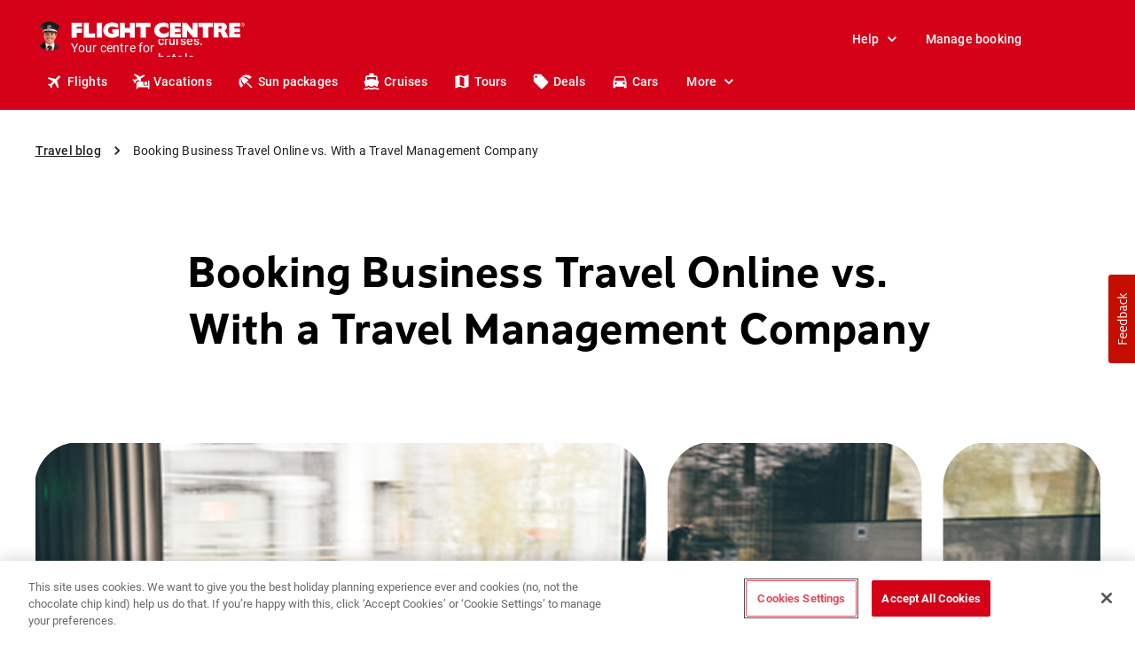

--- FILE ---
content_type: text/html; charset=utf-8
request_url: https://www.flightcentre.ca/window-seat/booking-business-travel-online-vs-travel-management-company
body_size: 92561
content:
<!DOCTYPE html><html lang="en-CA"><head><meta charSet="utf-8" data-next-head=""/><meta name="viewport" content="width=device-width" data-next-head=""/><meta name="title" content="Booking Business Travel Online vs. With A Travel Management Company" data-next-head=""/><meta name="description" content="Looking to book your business travel? Find out whether booking online or with a travel management company is best for you." data-next-head=""/><link rel="canonical" href="https://www.flightcentre.ca/window-seat/booking-business-travel-online-vs-travel-management-company" data-next-head=""/><meta property="og:site_name" content="Flight Centre" data-next-head=""/><meta property="og:type" content="article" data-next-head=""/><meta property="og:url" content="https://www.flightcentre.ca/window-seat/booking-business-travel-online-vs-travel-management-company" data-next-head=""/><meta property="og:title" content="Booking Business Travel Online vs. With a Travel Management Company" data-next-head=""/><meta property="og:description" content="Looking to book your business travel? Find out whether booking online or with a travel management company is best for you." data-next-head=""/><meta property="og:image:url" content="https://content.flightcentre.com/sites/default/files/ca//blog/wp-content/uploads/2019/11fcbt-blog-image.jpg" data-next-head=""/><meta property="article:author" content="Crissandra Ayroso" data-next-head=""/><meta property="article:published_time" content="2019-12-03T15:00:49+1000" data-next-head=""/><meta name="twitter:card" content="summary_large_image" data-next-head=""/><meta name="twitter:image" content="https://content.flightcentre.com/sites/default/files/ca//blog/wp-content/uploads/2019/11fcbt-blog-image.jpg" data-next-head=""/><meta name="site" content="https://www.flightcentre.ca" class="swiftype" data-type="enum" data-next-head=""/><meta name="doctype" content="blog_post" class="swiftype" data-type="enum" data-next-head=""/><meta name="scope" content="Blog Post" class="swiftype" data-type="enum" data-next-head=""/><meta name="published" content="Tue, 12/03/2019 - 15:00" class="swiftype" data-type="enum" data-next-head=""/><link rel="alternate" href="https://www.flightcentre.ca/window-seat/booking-business-travel-online-vs-travel-management-company" hrefLang="en-ca" data-next-head=""/><title data-next-head="">Booking Business Travel Online vs. With A Travel Management Company</title><script nonce="" type="text/javascript">window.NREUM||(NREUM={});NREUM.info = {"agent":"","beacon":"bam.nr-data.net","errorBeacon":"bam.nr-data.net","licenseKey":"NRBR-6d4abc94ba6793986de","applicationID":"685274019","agentToken":null,"applicationTime":65.025,"transactionName":"ZwBXZkYHWEJYBkJeX15KYldWIERQVABBWEJbMEdbGyhTSU0PRRh3dTEaHUMPWFVWEhtEVVERGmkaSBhBVhZCag==","queueTime":0,"ttGuid":"b8cb230fc911b0e4"}; (window.NREUM||(NREUM={})).init={privacy:{cookies_enabled:true},ajax:{deny_list:["bam.nr-data.net"]},feature_flags:["soft_nav"],distributed_tracing:{enabled:true}};(window.NREUM||(NREUM={})).loader_config={agentID:"718399552",accountID:"228139",trustKey:"114165",xpid:"VgQPUFVaGwUIUVNVAwEGXw==",licenseKey:"NRBR-6d4abc94ba6793986de",applicationID:"685274019",browserID:"718399552"};;/*! For license information please see nr-loader-spa-1.308.0.min.js.LICENSE.txt */
(()=>{var e,t,r={384:(e,t,r)=>{"use strict";r.d(t,{NT:()=>a,US:()=>u,Zm:()=>o,bQ:()=>d,dV:()=>c,pV:()=>l});var n=r(6154),i=r(1863),s=r(1910);const a={beacon:"bam.nr-data.net",errorBeacon:"bam.nr-data.net"};function o(){return n.gm.NREUM||(n.gm.NREUM={}),void 0===n.gm.newrelic&&(n.gm.newrelic=n.gm.NREUM),n.gm.NREUM}function c(){let e=o();return e.o||(e.o={ST:n.gm.setTimeout,SI:n.gm.setImmediate||n.gm.setInterval,CT:n.gm.clearTimeout,XHR:n.gm.XMLHttpRequest,REQ:n.gm.Request,EV:n.gm.Event,PR:n.gm.Promise,MO:n.gm.MutationObserver,FETCH:n.gm.fetch,WS:n.gm.WebSocket},(0,s.i)(...Object.values(e.o))),e}function d(e,t){let r=o();r.initializedAgents??={},t.initializedAt={ms:(0,i.t)(),date:new Date},r.initializedAgents[e]=t}function u(e,t){o()[e]=t}function l(){return function(){let e=o();const t=e.info||{};e.info={beacon:a.beacon,errorBeacon:a.errorBeacon,...t}}(),function(){let e=o();const t=e.init||{};e.init={...t}}(),c(),function(){let e=o();const t=e.loader_config||{};e.loader_config={...t}}(),o()}},782:(e,t,r)=>{"use strict";r.d(t,{T:()=>n});const n=r(860).K7.pageViewTiming},860:(e,t,r)=>{"use strict";r.d(t,{$J:()=>u,K7:()=>c,P3:()=>d,XX:()=>i,Yy:()=>o,df:()=>s,qY:()=>n,v4:()=>a});const n="events",i="jserrors",s="browser/blobs",a="rum",o="browser/logs",c={ajax:"ajax",genericEvents:"generic_events",jserrors:i,logging:"logging",metrics:"metrics",pageAction:"page_action",pageViewEvent:"page_view_event",pageViewTiming:"page_view_timing",sessionReplay:"session_replay",sessionTrace:"session_trace",softNav:"soft_navigations",spa:"spa"},d={[c.pageViewEvent]:1,[c.pageViewTiming]:2,[c.metrics]:3,[c.jserrors]:4,[c.spa]:5,[c.ajax]:6,[c.sessionTrace]:7,[c.softNav]:8,[c.sessionReplay]:9,[c.logging]:10,[c.genericEvents]:11},u={[c.pageViewEvent]:a,[c.pageViewTiming]:n,[c.ajax]:n,[c.spa]:n,[c.softNav]:n,[c.metrics]:i,[c.jserrors]:i,[c.sessionTrace]:s,[c.sessionReplay]:s,[c.logging]:o,[c.genericEvents]:"ins"}},944:(e,t,r)=>{"use strict";r.d(t,{R:()=>i});var n=r(3241);function i(e,t){"function"==typeof console.debug&&(console.debug("New Relic Warning: https://github.com/newrelic/newrelic-browser-agent/blob/main/docs/warning-codes.md#".concat(e),t),(0,n.W)({agentIdentifier:null,drained:null,type:"data",name:"warn",feature:"warn",data:{code:e,secondary:t}}))}},993:(e,t,r)=>{"use strict";r.d(t,{A$:()=>s,ET:()=>a,TZ:()=>o,p_:()=>i});var n=r(860);const i={ERROR:"ERROR",WARN:"WARN",INFO:"INFO",DEBUG:"DEBUG",TRACE:"TRACE"},s={OFF:0,ERROR:1,WARN:2,INFO:3,DEBUG:4,TRACE:5},a="log",o=n.K7.logging},1541:(e,t,r)=>{"use strict";r.d(t,{U:()=>i,f:()=>n});const n={MFE:"MFE",BA:"BA"};function i(e,t){if(2!==t?.harvestEndpointVersion)return{};const r=t.agentRef.runtime.appMetadata.agents[0].entityGuid;return e?{"source.id":e.id,"source.name":e.name,"source.type":e.type,"parent.id":e.parent?.id||r,"parent.type":e.parent?.type||n.BA}:{"entity.guid":r,appId:t.agentRef.info.applicationID}}},1687:(e,t,r)=>{"use strict";r.d(t,{Ak:()=>d,Ze:()=>h,x3:()=>u});var n=r(3241),i=r(7836),s=r(3606),a=r(860),o=r(2646);const c={};function d(e,t){const r={staged:!1,priority:a.P3[t]||0};l(e),c[e].get(t)||c[e].set(t,r)}function u(e,t){e&&c[e]&&(c[e].get(t)&&c[e].delete(t),p(e,t,!1),c[e].size&&f(e))}function l(e){if(!e)throw new Error("agentIdentifier required");c[e]||(c[e]=new Map)}function h(e="",t="feature",r=!1){if(l(e),!e||!c[e].get(t)||r)return p(e,t);c[e].get(t).staged=!0,f(e)}function f(e){const t=Array.from(c[e]);t.every(([e,t])=>t.staged)&&(t.sort((e,t)=>e[1].priority-t[1].priority),t.forEach(([t])=>{c[e].delete(t),p(e,t)}))}function p(e,t,r=!0){const a=e?i.ee.get(e):i.ee,c=s.i.handlers;if(!a.aborted&&a.backlog&&c){if((0,n.W)({agentIdentifier:e,type:"lifecycle",name:"drain",feature:t}),r){const e=a.backlog[t],r=c[t];if(r){for(let t=0;e&&t<e.length;++t)g(e[t],r);Object.entries(r).forEach(([e,t])=>{Object.values(t||{}).forEach(t=>{t[0]?.on&&t[0]?.context()instanceof o.y&&t[0].on(e,t[1])})})}}a.isolatedBacklog||delete c[t],a.backlog[t]=null,a.emit("drain-"+t,[])}}function g(e,t){var r=e[1];Object.values(t[r]||{}).forEach(t=>{var r=e[0];if(t[0]===r){var n=t[1],i=e[3],s=e[2];n.apply(i,s)}})}},1738:(e,t,r)=>{"use strict";r.d(t,{U:()=>f,Y:()=>h});var n=r(3241),i=r(9908),s=r(1863),a=r(944),o=r(5701),c=r(3969),d=r(8362),u=r(860),l=r(4261);function h(e,t,r,s){const h=s||r;!h||h[e]&&h[e]!==d.d.prototype[e]||(h[e]=function(){(0,i.p)(c.xV,["API/"+e+"/called"],void 0,u.K7.metrics,r.ee),(0,n.W)({agentIdentifier:r.agentIdentifier,drained:!!o.B?.[r.agentIdentifier],type:"data",name:"api",feature:l.Pl+e,data:{}});try{return t.apply(this,arguments)}catch(e){(0,a.R)(23,e)}})}function f(e,t,r,n,a){const o=e.info;null===r?delete o.jsAttributes[t]:o.jsAttributes[t]=r,(a||null===r)&&(0,i.p)(l.Pl+n,[(0,s.t)(),t,r],void 0,"session",e.ee)}},1741:(e,t,r)=>{"use strict";r.d(t,{W:()=>s});var n=r(944),i=r(4261);class s{#e(e,...t){if(this[e]!==s.prototype[e])return this[e](...t);(0,n.R)(35,e)}addPageAction(e,t){return this.#e(i.hG,e,t)}register(e){return this.#e(i.eY,e)}recordCustomEvent(e,t){return this.#e(i.fF,e,t)}setPageViewName(e,t){return this.#e(i.Fw,e,t)}setCustomAttribute(e,t,r){return this.#e(i.cD,e,t,r)}noticeError(e,t){return this.#e(i.o5,e,t)}setUserId(e,t=!1){return this.#e(i.Dl,e,t)}setApplicationVersion(e){return this.#e(i.nb,e)}setErrorHandler(e){return this.#e(i.bt,e)}addRelease(e,t){return this.#e(i.k6,e,t)}log(e,t){return this.#e(i.$9,e,t)}start(){return this.#e(i.d3)}finished(e){return this.#e(i.BL,e)}recordReplay(){return this.#e(i.CH)}pauseReplay(){return this.#e(i.Tb)}addToTrace(e){return this.#e(i.U2,e)}setCurrentRouteName(e){return this.#e(i.PA,e)}interaction(e){return this.#e(i.dT,e)}wrapLogger(e,t,r){return this.#e(i.Wb,e,t,r)}measure(e,t){return this.#e(i.V1,e,t)}consent(e){return this.#e(i.Pv,e)}}},1863:(e,t,r)=>{"use strict";function n(){return Math.floor(performance.now())}r.d(t,{t:()=>n})},1910:(e,t,r)=>{"use strict";r.d(t,{i:()=>s});var n=r(944);const i=new Map;function s(...e){return e.every(e=>{if(i.has(e))return i.get(e);const t="function"==typeof e?e.toString():"",r=t.includes("[native code]"),s=t.includes("nrWrapper");return r||s||(0,n.R)(64,e?.name||t),i.set(e,r),r})}},2555:(e,t,r)=>{"use strict";r.d(t,{D:()=>o,f:()=>a});var n=r(384),i=r(8122);const s={beacon:n.NT.beacon,errorBeacon:n.NT.errorBeacon,licenseKey:void 0,applicationID:void 0,sa:void 0,queueTime:void 0,applicationTime:void 0,ttGuid:void 0,user:void 0,account:void 0,product:void 0,extra:void 0,jsAttributes:{},userAttributes:void 0,atts:void 0,transactionName:void 0,tNamePlain:void 0};function a(e){try{return!!e.licenseKey&&!!e.errorBeacon&&!!e.applicationID}catch(e){return!1}}const o=e=>(0,i.a)(e,s)},2614:(e,t,r)=>{"use strict";r.d(t,{BB:()=>a,H3:()=>n,g:()=>d,iL:()=>c,tS:()=>o,uh:()=>i,wk:()=>s});const n="NRBA",i="SESSION",s=144e5,a=18e5,o={STARTED:"session-started",PAUSE:"session-pause",RESET:"session-reset",RESUME:"session-resume",UPDATE:"session-update"},c={SAME_TAB:"same-tab",CROSS_TAB:"cross-tab"},d={OFF:0,FULL:1,ERROR:2}},2646:(e,t,r)=>{"use strict";r.d(t,{y:()=>n});class n{constructor(e){this.contextId=e}}},2843:(e,t,r)=>{"use strict";r.d(t,{G:()=>s,u:()=>i});var n=r(3878);function i(e,t=!1,r,i){(0,n.DD)("visibilitychange",function(){if(t)return void("hidden"===document.visibilityState&&e());e(document.visibilityState)},r,i)}function s(e,t,r){(0,n.sp)("pagehide",e,t,r)}},3241:(e,t,r)=>{"use strict";r.d(t,{W:()=>s});var n=r(6154);const i="newrelic";function s(e={}){try{n.gm.dispatchEvent(new CustomEvent(i,{detail:e}))}catch(e){}}},3304:(e,t,r)=>{"use strict";r.d(t,{A:()=>s});var n=r(7836);const i=()=>{const e=new WeakSet;return(t,r)=>{if("object"==typeof r&&null!==r){if(e.has(r))return;e.add(r)}return r}};function s(e){try{return JSON.stringify(e,i())??""}catch(e){try{n.ee.emit("internal-error",[e])}catch(e){}return""}}},3333:(e,t,r)=>{"use strict";r.d(t,{$v:()=>u,TZ:()=>n,Xh:()=>c,Zp:()=>i,kd:()=>d,mq:()=>o,nf:()=>a,qN:()=>s});const n=r(860).K7.genericEvents,i=["auxclick","click","copy","keydown","paste","scrollend"],s=["focus","blur"],a=4,o=1e3,c=2e3,d=["PageAction","UserAction","BrowserPerformance"],u={RESOURCES:"experimental.resources",REGISTER:"register"}},3434:(e,t,r)=>{"use strict";r.d(t,{Jt:()=>s,YM:()=>d});var n=r(7836),i=r(5607);const s="nr@original:".concat(i.W),a=50;var o=Object.prototype.hasOwnProperty,c=!1;function d(e,t){return e||(e=n.ee),r.inPlace=function(e,t,n,i,s){n||(n="");const a="-"===n.charAt(0);for(let o=0;o<t.length;o++){const c=t[o],d=e[c];l(d)||(e[c]=r(d,a?c+n:n,i,c,s))}},r.flag=s,r;function r(t,r,n,c,d){return l(t)?t:(r||(r=""),nrWrapper[s]=t,function(e,t,r){if(Object.defineProperty&&Object.keys)try{return Object.keys(e).forEach(function(r){Object.defineProperty(t,r,{get:function(){return e[r]},set:function(t){return e[r]=t,t}})}),t}catch(e){u([e],r)}for(var n in e)o.call(e,n)&&(t[n]=e[n])}(t,nrWrapper,e),nrWrapper);function nrWrapper(){var s,o,l,h;let f;try{o=this,s=[...arguments],l="function"==typeof n?n(s,o):n||{}}catch(t){u([t,"",[s,o,c],l],e)}i(r+"start",[s,o,c],l,d);const p=performance.now();let g;try{return h=t.apply(o,s),g=performance.now(),h}catch(e){throw g=performance.now(),i(r+"err",[s,o,e],l,d),f=e,f}finally{const e=g-p,t={start:p,end:g,duration:e,isLongTask:e>=a,methodName:c,thrownError:f};t.isLongTask&&i("long-task",[t,o],l,d),i(r+"end",[s,o,h],l,d)}}}function i(r,n,i,s){if(!c||t){var a=c;c=!0;try{e.emit(r,n,i,t,s)}catch(t){u([t,r,n,i],e)}c=a}}}function u(e,t){t||(t=n.ee);try{t.emit("internal-error",e)}catch(e){}}function l(e){return!(e&&"function"==typeof e&&e.apply&&!e[s])}},3606:(e,t,r)=>{"use strict";r.d(t,{i:()=>s});var n=r(9908);s.on=a;var i=s.handlers={};function s(e,t,r,s){a(s||n.d,i,e,t,r)}function a(e,t,r,i,s){s||(s="feature"),e||(e=n.d);var a=t[s]=t[s]||{};(a[r]=a[r]||[]).push([e,i])}},3738:(e,t,r)=>{"use strict";r.d(t,{He:()=>i,Kp:()=>o,Lc:()=>d,Rz:()=>u,TZ:()=>n,bD:()=>s,d3:()=>a,jx:()=>l,sl:()=>h,uP:()=>c});const n=r(860).K7.sessionTrace,i="bstResource",s="resource",a="-start",o="-end",c="fn"+a,d="fn"+o,u="pushState",l=1e3,h=3e4},3785:(e,t,r)=>{"use strict";r.d(t,{R:()=>c,b:()=>d});var n=r(9908),i=r(1863),s=r(860),a=r(3969),o=r(993);function c(e,t,r={},c=o.p_.INFO,d=!0,u,l=(0,i.t)()){(0,n.p)(a.xV,["API/logging/".concat(c.toLowerCase(),"/called")],void 0,s.K7.metrics,e),(0,n.p)(o.ET,[l,t,r,c,d,u],void 0,s.K7.logging,e)}function d(e){return"string"==typeof e&&Object.values(o.p_).some(t=>t===e.toUpperCase().trim())}},3878:(e,t,r)=>{"use strict";function n(e,t){return{capture:e,passive:!1,signal:t}}function i(e,t,r=!1,i){window.addEventListener(e,t,n(r,i))}function s(e,t,r=!1,i){document.addEventListener(e,t,n(r,i))}r.d(t,{DD:()=>s,jT:()=>n,sp:()=>i})},3962:(e,t,r)=>{"use strict";r.d(t,{AM:()=>a,O2:()=>l,OV:()=>s,Qu:()=>h,TZ:()=>c,ih:()=>f,pP:()=>o,t1:()=>u,tC:()=>i,wD:()=>d});var n=r(860);const i=["click","keydown","submit"],s="popstate",a="api",o="initialPageLoad",c=n.K7.softNav,d=5e3,u=500,l={INITIAL_PAGE_LOAD:"",ROUTE_CHANGE:1,UNSPECIFIED:2},h={INTERACTION:1,AJAX:2,CUSTOM_END:3,CUSTOM_TRACER:4},f={IP:"in progress",PF:"pending finish",FIN:"finished",CAN:"cancelled"}},3969:(e,t,r)=>{"use strict";r.d(t,{TZ:()=>n,XG:()=>o,rs:()=>i,xV:()=>a,z_:()=>s});const n=r(860).K7.metrics,i="sm",s="cm",a="storeSupportabilityMetrics",o="storeEventMetrics"},4234:(e,t,r)=>{"use strict";r.d(t,{W:()=>s});var n=r(7836),i=r(1687);class s{constructor(e,t){this.agentIdentifier=e,this.ee=n.ee.get(e),this.featureName=t,this.blocked=!1}deregisterDrain(){(0,i.x3)(this.agentIdentifier,this.featureName)}}},4261:(e,t,r)=>{"use strict";r.d(t,{$9:()=>u,BL:()=>c,CH:()=>p,Dl:()=>R,Fw:()=>w,PA:()=>v,Pl:()=>n,Pv:()=>A,Tb:()=>h,U2:()=>a,V1:()=>E,Wb:()=>T,bt:()=>y,cD:()=>b,d3:()=>x,dT:()=>d,eY:()=>g,fF:()=>f,hG:()=>s,hw:()=>i,k6:()=>o,nb:()=>m,o5:()=>l});const n="api-",i=n+"ixn-",s="addPageAction",a="addToTrace",o="addRelease",c="finished",d="interaction",u="log",l="noticeError",h="pauseReplay",f="recordCustomEvent",p="recordReplay",g="register",m="setApplicationVersion",v="setCurrentRouteName",b="setCustomAttribute",y="setErrorHandler",w="setPageViewName",R="setUserId",x="start",T="wrapLogger",E="measure",A="consent"},5205:(e,t,r)=>{"use strict";r.d(t,{j:()=>S});var n=r(384),i=r(1741);var s=r(2555),a=r(3333);const o=e=>{if(!e||"string"!=typeof e)return!1;try{document.createDocumentFragment().querySelector(e)}catch{return!1}return!0};var c=r(2614),d=r(944),u=r(8122);const l="[data-nr-mask]",h=e=>(0,u.a)(e,(()=>{const e={feature_flags:[],experimental:{allow_registered_children:!1,resources:!1},mask_selector:"*",block_selector:"[data-nr-block]",mask_input_options:{color:!1,date:!1,"datetime-local":!1,email:!1,month:!1,number:!1,range:!1,search:!1,tel:!1,text:!1,time:!1,url:!1,week:!1,textarea:!1,select:!1,password:!0}};return{ajax:{deny_list:void 0,block_internal:!0,enabled:!0,autoStart:!0},api:{get allow_registered_children(){return e.feature_flags.includes(a.$v.REGISTER)||e.experimental.allow_registered_children},set allow_registered_children(t){e.experimental.allow_registered_children=t},duplicate_registered_data:!1},browser_consent_mode:{enabled:!1},distributed_tracing:{enabled:void 0,exclude_newrelic_header:void 0,cors_use_newrelic_header:void 0,cors_use_tracecontext_headers:void 0,allowed_origins:void 0},get feature_flags(){return e.feature_flags},set feature_flags(t){e.feature_flags=t},generic_events:{enabled:!0,autoStart:!0},harvest:{interval:30},jserrors:{enabled:!0,autoStart:!0},logging:{enabled:!0,autoStart:!0},metrics:{enabled:!0,autoStart:!0},obfuscate:void 0,page_action:{enabled:!0},page_view_event:{enabled:!0,autoStart:!0},page_view_timing:{enabled:!0,autoStart:!0},performance:{capture_marks:!1,capture_measures:!1,capture_detail:!0,resources:{get enabled(){return e.feature_flags.includes(a.$v.RESOURCES)||e.experimental.resources},set enabled(t){e.experimental.resources=t},asset_types:[],first_party_domains:[],ignore_newrelic:!0}},privacy:{cookies_enabled:!0},proxy:{assets:void 0,beacon:void 0},session:{expiresMs:c.wk,inactiveMs:c.BB},session_replay:{autoStart:!0,enabled:!1,preload:!1,sampling_rate:10,error_sampling_rate:100,collect_fonts:!1,inline_images:!1,fix_stylesheets:!0,mask_all_inputs:!0,get mask_text_selector(){return e.mask_selector},set mask_text_selector(t){o(t)?e.mask_selector="".concat(t,",").concat(l):""===t||null===t?e.mask_selector=l:(0,d.R)(5,t)},get block_class(){return"nr-block"},get ignore_class(){return"nr-ignore"},get mask_text_class(){return"nr-mask"},get block_selector(){return e.block_selector},set block_selector(t){o(t)?e.block_selector+=",".concat(t):""!==t&&(0,d.R)(6,t)},get mask_input_options(){return e.mask_input_options},set mask_input_options(t){t&&"object"==typeof t?e.mask_input_options={...t,password:!0}:(0,d.R)(7,t)}},session_trace:{enabled:!0,autoStart:!0},soft_navigations:{enabled:!0,autoStart:!0},spa:{enabled:!0,autoStart:!0},ssl:void 0,user_actions:{enabled:!0,elementAttributes:["id","className","tagName","type"]}}})());var f=r(6154),p=r(9324);let g=0;const m={buildEnv:p.F3,distMethod:p.Xs,version:p.xv,originTime:f.WN},v={consented:!1},b={appMetadata:{},get consented(){return this.session?.state?.consent||v.consented},set consented(e){v.consented=e},customTransaction:void 0,denyList:void 0,disabled:!1,harvester:void 0,isolatedBacklog:!1,isRecording:!1,loaderType:void 0,maxBytes:3e4,obfuscator:void 0,onerror:void 0,ptid:void 0,releaseIds:{},session:void 0,timeKeeper:void 0,registeredEntities:[],jsAttributesMetadata:{bytes:0},get harvestCount(){return++g}},y=e=>{const t=(0,u.a)(e,b),r=Object.keys(m).reduce((e,t)=>(e[t]={value:m[t],writable:!1,configurable:!0,enumerable:!0},e),{});return Object.defineProperties(t,r)};var w=r(5701);const R=e=>{const t=e.startsWith("http");e+="/",r.p=t?e:"https://"+e};var x=r(7836),T=r(3241);const E={accountID:void 0,trustKey:void 0,agentID:void 0,licenseKey:void 0,applicationID:void 0,xpid:void 0},A=e=>(0,u.a)(e,E),_=new Set;function S(e,t={},r,a){let{init:o,info:c,loader_config:d,runtime:u={},exposed:l=!0}=t;if(!c){const e=(0,n.pV)();o=e.init,c=e.info,d=e.loader_config}e.init=h(o||{}),e.loader_config=A(d||{}),c.jsAttributes??={},f.bv&&(c.jsAttributes.isWorker=!0),e.info=(0,s.D)(c);const p=e.init,g=[c.beacon,c.errorBeacon];_.has(e.agentIdentifier)||(p.proxy.assets&&(R(p.proxy.assets),g.push(p.proxy.assets)),p.proxy.beacon&&g.push(p.proxy.beacon),e.beacons=[...g],function(e){const t=(0,n.pV)();Object.getOwnPropertyNames(i.W.prototype).forEach(r=>{const n=i.W.prototype[r];if("function"!=typeof n||"constructor"===n)return;let s=t[r];e[r]&&!1!==e.exposed&&"micro-agent"!==e.runtime?.loaderType&&(t[r]=(...t)=>{const n=e[r](...t);return s?s(...t):n})})}(e),(0,n.US)("activatedFeatures",w.B)),u.denyList=[...p.ajax.deny_list||[],...p.ajax.block_internal?g:[]],u.ptid=e.agentIdentifier,u.loaderType=r,e.runtime=y(u),_.has(e.agentIdentifier)||(e.ee=x.ee.get(e.agentIdentifier),e.exposed=l,(0,T.W)({agentIdentifier:e.agentIdentifier,drained:!!w.B?.[e.agentIdentifier],type:"lifecycle",name:"initialize",feature:void 0,data:e.config})),_.add(e.agentIdentifier)}},5270:(e,t,r)=>{"use strict";r.d(t,{Aw:()=>a,SR:()=>s,rF:()=>o});var n=r(384),i=r(7767);function s(e){return!!(0,n.dV)().o.MO&&(0,i.V)(e)&&!0===e?.session_trace.enabled}function a(e){return!0===e?.session_replay.preload&&s(e)}function o(e,t){try{if("string"==typeof t?.type){if("password"===t.type.toLowerCase())return"*".repeat(e?.length||0);if(void 0!==t?.dataset?.nrUnmask||t?.classList?.contains("nr-unmask"))return e}}catch(e){}return"string"==typeof e?e.replace(/[\S]/g,"*"):"*".repeat(e?.length||0)}},5289:(e,t,r)=>{"use strict";r.d(t,{GG:()=>a,Qr:()=>c,sB:()=>o});var n=r(3878),i=r(6389);function s(){return"undefined"==typeof document||"complete"===document.readyState}function a(e,t){if(s())return e();const r=(0,i.J)(e),a=setInterval(()=>{s()&&(clearInterval(a),r())},500);(0,n.sp)("load",r,t)}function o(e){if(s())return e();(0,n.DD)("DOMContentLoaded",e)}function c(e){if(s())return e();(0,n.sp)("popstate",e)}},5607:(e,t,r)=>{"use strict";r.d(t,{W:()=>n});const n=(0,r(9566).bz)()},5701:(e,t,r)=>{"use strict";r.d(t,{B:()=>s,t:()=>a});var n=r(3241);const i=new Set,s={};function a(e,t){const r=t.agentIdentifier;s[r]??={},e&&"object"==typeof e&&(i.has(r)||(t.ee.emit("rumresp",[e]),s[r]=e,i.add(r),(0,n.W)({agentIdentifier:r,loaded:!0,drained:!0,type:"lifecycle",name:"load",feature:void 0,data:e})))}},6154:(e,t,r)=>{"use strict";r.d(t,{OF:()=>d,RI:()=>i,WN:()=>h,bv:()=>s,eN:()=>f,gm:()=>a,lR:()=>l,m:()=>c,mw:()=>o,sb:()=>u});var n=r(1863);const i="undefined"!=typeof window&&!!window.document,s="undefined"!=typeof WorkerGlobalScope&&("undefined"!=typeof self&&self instanceof WorkerGlobalScope&&self.navigator instanceof WorkerNavigator||"undefined"!=typeof globalThis&&globalThis instanceof WorkerGlobalScope&&globalThis.navigator instanceof WorkerNavigator),a=i?window:"undefined"!=typeof WorkerGlobalScope&&("undefined"!=typeof self&&self instanceof WorkerGlobalScope&&self||"undefined"!=typeof globalThis&&globalThis instanceof WorkerGlobalScope&&globalThis),o=Boolean("hidden"===a?.document?.visibilityState),c=""+a?.location,d=/iPad|iPhone|iPod/.test(a.navigator?.userAgent),u=d&&"undefined"==typeof SharedWorker,l=(()=>{const e=a.navigator?.userAgent?.match(/Firefox[/\s](\d+\.\d+)/);return Array.isArray(e)&&e.length>=2?+e[1]:0})(),h=Date.now()-(0,n.t)(),f=()=>"undefined"!=typeof PerformanceNavigationTiming&&a?.performance?.getEntriesByType("navigation")?.[0]?.responseStart},6344:(e,t,r)=>{"use strict";r.d(t,{BB:()=>u,Qb:()=>l,TZ:()=>i,Ug:()=>a,Vh:()=>s,_s:()=>o,bc:()=>d,yP:()=>c});var n=r(2614);const i=r(860).K7.sessionReplay,s="errorDuringReplay",a=.12,o={DomContentLoaded:0,Load:1,FullSnapshot:2,IncrementalSnapshot:3,Meta:4,Custom:5},c={[n.g.ERROR]:15e3,[n.g.FULL]:3e5,[n.g.OFF]:0},d={RESET:{message:"Session was reset",sm:"Reset"},IMPORT:{message:"Recorder failed to import",sm:"Import"},TOO_MANY:{message:"429: Too Many Requests",sm:"Too-Many"},TOO_BIG:{message:"Payload was too large",sm:"Too-Big"},CROSS_TAB:{message:"Session Entity was set to OFF on another tab",sm:"Cross-Tab"},ENTITLEMENTS:{message:"Session Replay is not allowed and will not be started",sm:"Entitlement"}},u=5e3,l={API:"api",RESUME:"resume",SWITCH_TO_FULL:"switchToFull",INITIALIZE:"initialize",PRELOAD:"preload"}},6389:(e,t,r)=>{"use strict";function n(e,t=500,r={}){const n=r?.leading||!1;let i;return(...r)=>{n&&void 0===i&&(e.apply(this,r),i=setTimeout(()=>{i=clearTimeout(i)},t)),n||(clearTimeout(i),i=setTimeout(()=>{e.apply(this,r)},t))}}function i(e){let t=!1;return(...r)=>{t||(t=!0,e.apply(this,r))}}r.d(t,{J:()=>i,s:()=>n})},6630:(e,t,r)=>{"use strict";r.d(t,{T:()=>n});const n=r(860).K7.pageViewEvent},6774:(e,t,r)=>{"use strict";r.d(t,{T:()=>n});const n=r(860).K7.jserrors},7295:(e,t,r)=>{"use strict";r.d(t,{Xv:()=>a,gX:()=>i,iW:()=>s});var n=[];function i(e){if(!e||s(e))return!1;if(0===n.length)return!0;if("*"===n[0].hostname)return!1;for(var t=0;t<n.length;t++){var r=n[t];if(r.hostname.test(e.hostname)&&r.pathname.test(e.pathname))return!1}return!0}function s(e){return void 0===e.hostname}function a(e){if(n=[],e&&e.length)for(var t=0;t<e.length;t++){let r=e[t];if(!r)continue;if("*"===r)return void(n=[{hostname:"*"}]);0===r.indexOf("http://")?r=r.substring(7):0===r.indexOf("https://")&&(r=r.substring(8));const i=r.indexOf("/");let s,a;i>0?(s=r.substring(0,i),a=r.substring(i)):(s=r,a="*");let[c]=s.split(":");n.push({hostname:o(c),pathname:o(a,!0)})}}function o(e,t=!1){const r=e.replace(/[.+?^${}()|[\]\\]/g,e=>"\\"+e).replace(/\*/g,".*?");return new RegExp((t?"^":"")+r+"$")}},7485:(e,t,r)=>{"use strict";r.d(t,{D:()=>i});var n=r(6154);function i(e){if(0===(e||"").indexOf("data:"))return{protocol:"data"};try{const t=new URL(e,location.href),r={port:t.port,hostname:t.hostname,pathname:t.pathname,search:t.search,protocol:t.protocol.slice(0,t.protocol.indexOf(":")),sameOrigin:t.protocol===n.gm?.location?.protocol&&t.host===n.gm?.location?.host};return r.port&&""!==r.port||("http:"===t.protocol&&(r.port="80"),"https:"===t.protocol&&(r.port="443")),r.pathname&&""!==r.pathname?r.pathname.startsWith("/")||(r.pathname="/".concat(r.pathname)):r.pathname="/",r}catch(e){return{}}}},7699:(e,t,r)=>{"use strict";r.d(t,{It:()=>s,KC:()=>o,No:()=>i,qh:()=>a});var n=r(860);const i=16e3,s=1e6,a="SESSION_ERROR",o={[n.K7.logging]:!0,[n.K7.genericEvents]:!1,[n.K7.jserrors]:!1,[n.K7.ajax]:!1}},7767:(e,t,r)=>{"use strict";r.d(t,{V:()=>i});var n=r(6154);const i=e=>n.RI&&!0===e?.privacy.cookies_enabled},7836:(e,t,r)=>{"use strict";r.d(t,{P:()=>o,ee:()=>c});var n=r(384),i=r(8990),s=r(2646),a=r(5607);const o="nr@context:".concat(a.W),c=function e(t,r){var n={},a={},u={},l=!1;try{l=16===r.length&&d.initializedAgents?.[r]?.runtime.isolatedBacklog}catch(e){}var h={on:p,addEventListener:p,removeEventListener:function(e,t){var r=n[e];if(!r)return;for(var i=0;i<r.length;i++)r[i]===t&&r.splice(i,1)},emit:function(e,r,n,i,s){!1!==s&&(s=!0);if(c.aborted&&!i)return;t&&s&&t.emit(e,r,n);var o=f(n);g(e).forEach(e=>{e.apply(o,r)});var d=v()[a[e]];d&&d.push([h,e,r,o]);return o},get:m,listeners:g,context:f,buffer:function(e,t){const r=v();if(t=t||"feature",h.aborted)return;Object.entries(e||{}).forEach(([e,n])=>{a[n]=t,t in r||(r[t]=[])})},abort:function(){h._aborted=!0,Object.keys(h.backlog).forEach(e=>{delete h.backlog[e]})},isBuffering:function(e){return!!v()[a[e]]},debugId:r,backlog:l?{}:t&&"object"==typeof t.backlog?t.backlog:{},isolatedBacklog:l};return Object.defineProperty(h,"aborted",{get:()=>{let e=h._aborted||!1;return e||(t&&(e=t.aborted),e)}}),h;function f(e){return e&&e instanceof s.y?e:e?(0,i.I)(e,o,()=>new s.y(o)):new s.y(o)}function p(e,t){n[e]=g(e).concat(t)}function g(e){return n[e]||[]}function m(t){return u[t]=u[t]||e(h,t)}function v(){return h.backlog}}(void 0,"globalEE"),d=(0,n.Zm)();d.ee||(d.ee=c)},8122:(e,t,r)=>{"use strict";r.d(t,{a:()=>i});var n=r(944);function i(e,t){try{if(!e||"object"!=typeof e)return(0,n.R)(3);if(!t||"object"!=typeof t)return(0,n.R)(4);const r=Object.create(Object.getPrototypeOf(t),Object.getOwnPropertyDescriptors(t)),s=0===Object.keys(r).length?e:r;for(let a in s)if(void 0!==e[a])try{if(null===e[a]){r[a]=null;continue}Array.isArray(e[a])&&Array.isArray(t[a])?r[a]=Array.from(new Set([...e[a],...t[a]])):"object"==typeof e[a]&&"object"==typeof t[a]?r[a]=i(e[a],t[a]):r[a]=e[a]}catch(e){r[a]||(0,n.R)(1,e)}return r}catch(e){(0,n.R)(2,e)}}},8139:(e,t,r)=>{"use strict";r.d(t,{u:()=>h});var n=r(7836),i=r(3434),s=r(8990),a=r(6154);const o={},c=a.gm.XMLHttpRequest,d="addEventListener",u="removeEventListener",l="nr@wrapped:".concat(n.P);function h(e){var t=function(e){return(e||n.ee).get("events")}(e);if(o[t.debugId]++)return t;o[t.debugId]=1;var r=(0,i.YM)(t,!0);function h(e){r.inPlace(e,[d,u],"-",p)}function p(e,t){return e[1]}return"getPrototypeOf"in Object&&(a.RI&&f(document,h),c&&f(c.prototype,h),f(a.gm,h)),t.on(d+"-start",function(e,t){var n=e[1];if(null!==n&&("function"==typeof n||"object"==typeof n)&&"newrelic"!==e[0]){var i=(0,s.I)(n,l,function(){var e={object:function(){if("function"!=typeof n.handleEvent)return;return n.handleEvent.apply(n,arguments)},function:n}[typeof n];return e?r(e,"fn-",null,e.name||"anonymous"):n});this.wrapped=e[1]=i}}),t.on(u+"-start",function(e){e[1]=this.wrapped||e[1]}),t}function f(e,t,...r){let n=e;for(;"object"==typeof n&&!Object.prototype.hasOwnProperty.call(n,d);)n=Object.getPrototypeOf(n);n&&t(n,...r)}},8362:(e,t,r)=>{"use strict";r.d(t,{d:()=>s});var n=r(9566),i=r(1741);class s extends i.W{agentIdentifier=(0,n.LA)(16)}},8374:(e,t,r)=>{r.nc=(()=>{try{return document?.currentScript?.nonce}catch(e){}return""})()},8990:(e,t,r)=>{"use strict";r.d(t,{I:()=>i});var n=Object.prototype.hasOwnProperty;function i(e,t,r){if(n.call(e,t))return e[t];var i=r();if(Object.defineProperty&&Object.keys)try{return Object.defineProperty(e,t,{value:i,writable:!0,enumerable:!1}),i}catch(e){}return e[t]=i,i}},9119:(e,t,r)=>{"use strict";r.d(t,{L:()=>s});var n=/([^?#]*)[^#]*(#[^?]*|$).*/,i=/([^?#]*)().*/;function s(e,t){return e?e.replace(t?n:i,"$1$2"):e}},9300:(e,t,r)=>{"use strict";r.d(t,{T:()=>n});const n=r(860).K7.ajax},9324:(e,t,r)=>{"use strict";r.d(t,{AJ:()=>a,F3:()=>i,Xs:()=>s,Yq:()=>o,xv:()=>n});const n="1.308.0",i="PROD",s="CDN",a="@newrelic/rrweb",o="1.0.1"},9566:(e,t,r)=>{"use strict";r.d(t,{LA:()=>o,ZF:()=>c,bz:()=>a,el:()=>d});var n=r(6154);const i="xxxxxxxx-xxxx-4xxx-yxxx-xxxxxxxxxxxx";function s(e,t){return e?15&e[t]:16*Math.random()|0}function a(){const e=n.gm?.crypto||n.gm?.msCrypto;let t,r=0;return e&&e.getRandomValues&&(t=e.getRandomValues(new Uint8Array(30))),i.split("").map(e=>"x"===e?s(t,r++).toString(16):"y"===e?(3&s()|8).toString(16):e).join("")}function o(e){const t=n.gm?.crypto||n.gm?.msCrypto;let r,i=0;t&&t.getRandomValues&&(r=t.getRandomValues(new Uint8Array(e)));const a=[];for(var o=0;o<e;o++)a.push(s(r,i++).toString(16));return a.join("")}function c(){return o(16)}function d(){return o(32)}},9908:(e,t,r)=>{"use strict";r.d(t,{d:()=>n,p:()=>i});var n=r(7836).ee.get("handle");function i(e,t,r,i,s){s?(s.buffer([e],i),s.emit(e,t,r)):(n.buffer([e],i),n.emit(e,t,r))}}},n={};function i(e){var t=n[e];if(void 0!==t)return t.exports;var s=n[e]={exports:{}};return r[e](s,s.exports,i),s.exports}i.m=r,i.d=(e,t)=>{for(var r in t)i.o(t,r)&&!i.o(e,r)&&Object.defineProperty(e,r,{enumerable:!0,get:t[r]})},i.f={},i.e=e=>Promise.all(Object.keys(i.f).reduce((t,r)=>(i.f[r](e,t),t),[])),i.u=e=>({212:"nr-spa-compressor",249:"nr-spa-recorder",478:"nr-spa"}[e]+"-1.308.0.min.js"),i.o=(e,t)=>Object.prototype.hasOwnProperty.call(e,t),e={},t="NRBA-1.308.0.PROD:",i.l=(r,n,s,a)=>{if(e[r])e[r].push(n);else{var o,c;if(void 0!==s)for(var d=document.getElementsByTagName("script"),u=0;u<d.length;u++){var l=d[u];if(l.getAttribute("src")==r||l.getAttribute("data-webpack")==t+s){o=l;break}}if(!o){c=!0;var h={478:"sha512-RSfSVnmHk59T/uIPbdSE0LPeqcEdF4/+XhfJdBuccH5rYMOEZDhFdtnh6X6nJk7hGpzHd9Ujhsy7lZEz/ORYCQ==",249:"sha512-ehJXhmntm85NSqW4MkhfQqmeKFulra3klDyY0OPDUE+sQ3GokHlPh1pmAzuNy//3j4ac6lzIbmXLvGQBMYmrkg==",212:"sha512-B9h4CR46ndKRgMBcK+j67uSR2RCnJfGefU+A7FrgR/k42ovXy5x/MAVFiSvFxuVeEk/pNLgvYGMp1cBSK/G6Fg=="};(o=document.createElement("script")).charset="utf-8",i.nc&&o.setAttribute("nonce",i.nc),o.setAttribute("data-webpack",t+s),o.src=r,0!==o.src.indexOf(window.location.origin+"/")&&(o.crossOrigin="anonymous"),h[a]&&(o.integrity=h[a])}e[r]=[n];var f=(t,n)=>{o.onerror=o.onload=null,clearTimeout(p);var i=e[r];if(delete e[r],o.parentNode&&o.parentNode.removeChild(o),i&&i.forEach(e=>e(n)),t)return t(n)},p=setTimeout(f.bind(null,void 0,{type:"timeout",target:o}),12e4);o.onerror=f.bind(null,o.onerror),o.onload=f.bind(null,o.onload),c&&document.head.appendChild(o)}},i.r=e=>{"undefined"!=typeof Symbol&&Symbol.toStringTag&&Object.defineProperty(e,Symbol.toStringTag,{value:"Module"}),Object.defineProperty(e,"__esModule",{value:!0})},i.p="https://js-agent.newrelic.com/",(()=>{var e={38:0,788:0};i.f.j=(t,r)=>{var n=i.o(e,t)?e[t]:void 0;if(0!==n)if(n)r.push(n[2]);else{var s=new Promise((r,i)=>n=e[t]=[r,i]);r.push(n[2]=s);var a=i.p+i.u(t),o=new Error;i.l(a,r=>{if(i.o(e,t)&&(0!==(n=e[t])&&(e[t]=void 0),n)){var s=r&&("load"===r.type?"missing":r.type),a=r&&r.target&&r.target.src;o.message="Loading chunk "+t+" failed: ("+s+": "+a+")",o.name="ChunkLoadError",o.type=s,o.request=a,n[1](o)}},"chunk-"+t,t)}};var t=(t,r)=>{var n,s,[a,o,c]=r,d=0;if(a.some(t=>0!==e[t])){for(n in o)i.o(o,n)&&(i.m[n]=o[n]);if(c)c(i)}for(t&&t(r);d<a.length;d++)s=a[d],i.o(e,s)&&e[s]&&e[s][0](),e[s]=0},r=self["webpackChunk:NRBA-1.308.0.PROD"]=self["webpackChunk:NRBA-1.308.0.PROD"]||[];r.forEach(t.bind(null,0)),r.push=t.bind(null,r.push.bind(r))})(),(()=>{"use strict";i(8374);var e=i(8362),t=i(860);const r=Object.values(t.K7);var n=i(5205);var s=i(9908),a=i(1863),o=i(4261),c=i(1738);var d=i(1687),u=i(4234),l=i(5289),h=i(6154),f=i(944),p=i(5270),g=i(7767),m=i(6389),v=i(7699);class b extends u.W{constructor(e,t){super(e.agentIdentifier,t),this.agentRef=e,this.abortHandler=void 0,this.featAggregate=void 0,this.loadedSuccessfully=void 0,this.onAggregateImported=new Promise(e=>{this.loadedSuccessfully=e}),this.deferred=Promise.resolve(),!1===e.init[this.featureName].autoStart?this.deferred=new Promise((t,r)=>{this.ee.on("manual-start-all",(0,m.J)(()=>{(0,d.Ak)(e.agentIdentifier,this.featureName),t()}))}):(0,d.Ak)(e.agentIdentifier,t)}importAggregator(e,t,r={}){if(this.featAggregate)return;const n=async()=>{let n;await this.deferred;try{if((0,g.V)(e.init)){const{setupAgentSession:t}=await i.e(478).then(i.bind(i,8766));n=t(e)}}catch(e){(0,f.R)(20,e),this.ee.emit("internal-error",[e]),(0,s.p)(v.qh,[e],void 0,this.featureName,this.ee)}try{if(!this.#t(this.featureName,n,e.init))return(0,d.Ze)(this.agentIdentifier,this.featureName),void this.loadedSuccessfully(!1);const{Aggregate:i}=await t();this.featAggregate=new i(e,r),e.runtime.harvester.initializedAggregates.push(this.featAggregate),this.loadedSuccessfully(!0)}catch(e){(0,f.R)(34,e),this.abortHandler?.(),(0,d.Ze)(this.agentIdentifier,this.featureName,!0),this.loadedSuccessfully(!1),this.ee&&this.ee.abort()}};h.RI?(0,l.GG)(()=>n(),!0):n()}#t(e,r,n){if(this.blocked)return!1;switch(e){case t.K7.sessionReplay:return(0,p.SR)(n)&&!!r;case t.K7.sessionTrace:return!!r;default:return!0}}}var y=i(6630),w=i(2614),R=i(3241);class x extends b{static featureName=y.T;constructor(e){var t;super(e,y.T),this.setupInspectionEvents(e.agentIdentifier),t=e,(0,c.Y)(o.Fw,function(e,r){"string"==typeof e&&("/"!==e.charAt(0)&&(e="/"+e),t.runtime.customTransaction=(r||"http://custom.transaction")+e,(0,s.p)(o.Pl+o.Fw,[(0,a.t)()],void 0,void 0,t.ee))},t),this.importAggregator(e,()=>i.e(478).then(i.bind(i,2467)))}setupInspectionEvents(e){const t=(t,r)=>{t&&(0,R.W)({agentIdentifier:e,timeStamp:t.timeStamp,loaded:"complete"===t.target.readyState,type:"window",name:r,data:t.target.location+""})};(0,l.sB)(e=>{t(e,"DOMContentLoaded")}),(0,l.GG)(e=>{t(e,"load")}),(0,l.Qr)(e=>{t(e,"navigate")}),this.ee.on(w.tS.UPDATE,(t,r)=>{(0,R.W)({agentIdentifier:e,type:"lifecycle",name:"session",data:r})})}}var T=i(384);class E extends e.d{constructor(e){var t;(super(),h.gm)?(this.features={},(0,T.bQ)(this.agentIdentifier,this),this.desiredFeatures=new Set(e.features||[]),this.desiredFeatures.add(x),(0,n.j)(this,e,e.loaderType||"agent"),t=this,(0,c.Y)(o.cD,function(e,r,n=!1){if("string"==typeof e){if(["string","number","boolean"].includes(typeof r)||null===r)return(0,c.U)(t,e,r,o.cD,n);(0,f.R)(40,typeof r)}else(0,f.R)(39,typeof e)},t),function(e){(0,c.Y)(o.Dl,function(t,r=!1){if("string"!=typeof t&&null!==t)return void(0,f.R)(41,typeof t);const n=e.info.jsAttributes["enduser.id"];r&&null!=n&&n!==t?(0,s.p)(o.Pl+"setUserIdAndResetSession",[t],void 0,"session",e.ee):(0,c.U)(e,"enduser.id",t,o.Dl,!0)},e)}(this),function(e){(0,c.Y)(o.nb,function(t){if("string"==typeof t||null===t)return(0,c.U)(e,"application.version",t,o.nb,!1);(0,f.R)(42,typeof t)},e)}(this),function(e){(0,c.Y)(o.d3,function(){e.ee.emit("manual-start-all")},e)}(this),function(e){(0,c.Y)(o.Pv,function(t=!0){if("boolean"==typeof t){if((0,s.p)(o.Pl+o.Pv,[t],void 0,"session",e.ee),e.runtime.consented=t,t){const t=e.features.page_view_event;t.onAggregateImported.then(e=>{const r=t.featAggregate;e&&!r.sentRum&&r.sendRum()})}}else(0,f.R)(65,typeof t)},e)}(this),this.run()):(0,f.R)(21)}get config(){return{info:this.info,init:this.init,loader_config:this.loader_config,runtime:this.runtime}}get api(){return this}run(){try{const e=function(e){const t={};return r.forEach(r=>{t[r]=!!e[r]?.enabled}),t}(this.init),n=[...this.desiredFeatures];n.sort((e,r)=>t.P3[e.featureName]-t.P3[r.featureName]),n.forEach(r=>{if(!e[r.featureName]&&r.featureName!==t.K7.pageViewEvent)return;if(r.featureName===t.K7.spa)return void(0,f.R)(67);const n=function(e){switch(e){case t.K7.ajax:return[t.K7.jserrors];case t.K7.sessionTrace:return[t.K7.ajax,t.K7.pageViewEvent];case t.K7.sessionReplay:return[t.K7.sessionTrace];case t.K7.pageViewTiming:return[t.K7.pageViewEvent];default:return[]}}(r.featureName).filter(e=>!(e in this.features));n.length>0&&(0,f.R)(36,{targetFeature:r.featureName,missingDependencies:n}),this.features[r.featureName]=new r(this)})}catch(e){(0,f.R)(22,e);for(const e in this.features)this.features[e].abortHandler?.();const t=(0,T.Zm)();delete t.initializedAgents[this.agentIdentifier]?.features,delete this.sharedAggregator;return t.ee.get(this.agentIdentifier).abort(),!1}}}var A=i(2843),_=i(782);class S extends b{static featureName=_.T;constructor(e){super(e,_.T),h.RI&&((0,A.u)(()=>(0,s.p)("docHidden",[(0,a.t)()],void 0,_.T,this.ee),!0),(0,A.G)(()=>(0,s.p)("winPagehide",[(0,a.t)()],void 0,_.T,this.ee)),this.importAggregator(e,()=>i.e(478).then(i.bind(i,9917))))}}var O=i(3969);class I extends b{static featureName=O.TZ;constructor(e){super(e,O.TZ),h.RI&&document.addEventListener("securitypolicyviolation",e=>{(0,s.p)(O.xV,["Generic/CSPViolation/Detected"],void 0,this.featureName,this.ee)}),this.importAggregator(e,()=>i.e(478).then(i.bind(i,6555)))}}var N=i(6774),P=i(3878),k=i(3304);class D{constructor(e,t,r,n,i){this.name="UncaughtError",this.message="string"==typeof e?e:(0,k.A)(e),this.sourceURL=t,this.line=r,this.column=n,this.__newrelic=i}}function C(e){return M(e)?e:new D(void 0!==e?.message?e.message:e,e?.filename||e?.sourceURL,e?.lineno||e?.line,e?.colno||e?.col,e?.__newrelic,e?.cause)}function j(e){const t="Unhandled Promise Rejection: ";if(!e?.reason)return;if(M(e.reason)){try{e.reason.message.startsWith(t)||(e.reason.message=t+e.reason.message)}catch(e){}return C(e.reason)}const r=C(e.reason);return(r.message||"").startsWith(t)||(r.message=t+r.message),r}function L(e){if(e.error instanceof SyntaxError&&!/:\d+$/.test(e.error.stack?.trim())){const t=new D(e.message,e.filename,e.lineno,e.colno,e.error.__newrelic,e.cause);return t.name=SyntaxError.name,t}return M(e.error)?e.error:C(e)}function M(e){return e instanceof Error&&!!e.stack}function H(e,r,n,i,o=(0,a.t)()){"string"==typeof e&&(e=new Error(e)),(0,s.p)("err",[e,o,!1,r,n.runtime.isRecording,void 0,i],void 0,t.K7.jserrors,n.ee),(0,s.p)("uaErr",[],void 0,t.K7.genericEvents,n.ee)}var B=i(1541),K=i(993),W=i(3785);function U(e,{customAttributes:t={},level:r=K.p_.INFO}={},n,i,s=(0,a.t)()){(0,W.R)(n.ee,e,t,r,!1,i,s)}function F(e,r,n,i,c=(0,a.t)()){(0,s.p)(o.Pl+o.hG,[c,e,r,i],void 0,t.K7.genericEvents,n.ee)}function V(e,r,n,i,c=(0,a.t)()){const{start:d,end:u,customAttributes:l}=r||{},h={customAttributes:l||{}};if("object"!=typeof h.customAttributes||"string"!=typeof e||0===e.length)return void(0,f.R)(57);const p=(e,t)=>null==e?t:"number"==typeof e?e:e instanceof PerformanceMark?e.startTime:Number.NaN;if(h.start=p(d,0),h.end=p(u,c),Number.isNaN(h.start)||Number.isNaN(h.end))(0,f.R)(57);else{if(h.duration=h.end-h.start,!(h.duration<0))return(0,s.p)(o.Pl+o.V1,[h,e,i],void 0,t.K7.genericEvents,n.ee),h;(0,f.R)(58)}}function G(e,r={},n,i,c=(0,a.t)()){(0,s.p)(o.Pl+o.fF,[c,e,r,i],void 0,t.K7.genericEvents,n.ee)}function z(e){(0,c.Y)(o.eY,function(t){return Y(e,t)},e)}function Y(e,r,n){(0,f.R)(54,"newrelic.register"),r||={},r.type=B.f.MFE,r.licenseKey||=e.info.licenseKey,r.blocked=!1,r.parent=n||{},Array.isArray(r.tags)||(r.tags=[]);const i={};r.tags.forEach(e=>{"name"!==e&&"id"!==e&&(i["source.".concat(e)]=!0)}),r.isolated??=!0;let o=()=>{};const c=e.runtime.registeredEntities;if(!r.isolated){const e=c.find(({metadata:{target:{id:e}}})=>e===r.id&&!r.isolated);if(e)return e}const d=e=>{r.blocked=!0,o=e};function u(e){return"string"==typeof e&&!!e.trim()&&e.trim().length<501||"number"==typeof e}e.init.api.allow_registered_children||d((0,m.J)(()=>(0,f.R)(55))),u(r.id)&&u(r.name)||d((0,m.J)(()=>(0,f.R)(48,r)));const l={addPageAction:(t,n={})=>g(F,[t,{...i,...n},e],r),deregister:()=>{d((0,m.J)(()=>(0,f.R)(68)))},log:(t,n={})=>g(U,[t,{...n,customAttributes:{...i,...n.customAttributes||{}}},e],r),measure:(t,n={})=>g(V,[t,{...n,customAttributes:{...i,...n.customAttributes||{}}},e],r),noticeError:(t,n={})=>g(H,[t,{...i,...n},e],r),register:(t={})=>g(Y,[e,t],l.metadata.target),recordCustomEvent:(t,n={})=>g(G,[t,{...i,...n},e],r),setApplicationVersion:e=>p("application.version",e),setCustomAttribute:(e,t)=>p(e,t),setUserId:e=>p("enduser.id",e),metadata:{customAttributes:i,target:r}},h=()=>(r.blocked&&o(),r.blocked);h()||c.push(l);const p=(e,t)=>{h()||(i[e]=t)},g=(r,n,i)=>{if(h())return;const o=(0,a.t)();(0,s.p)(O.xV,["API/register/".concat(r.name,"/called")],void 0,t.K7.metrics,e.ee);try{if(e.init.api.duplicate_registered_data&&"register"!==r.name){let e=n;if(n[1]instanceof Object){const t={"child.id":i.id,"child.type":i.type};e="customAttributes"in n[1]?[n[0],{...n[1],customAttributes:{...n[1].customAttributes,...t}},...n.slice(2)]:[n[0],{...n[1],...t},...n.slice(2)]}r(...e,void 0,o)}return r(...n,i,o)}catch(e){(0,f.R)(50,e)}};return l}class Z extends b{static featureName=N.T;constructor(e){var t;super(e,N.T),t=e,(0,c.Y)(o.o5,(e,r)=>H(e,r,t),t),function(e){(0,c.Y)(o.bt,function(t){e.runtime.onerror=t},e)}(e),function(e){let t=0;(0,c.Y)(o.k6,function(e,r){++t>10||(this.runtime.releaseIds[e.slice(-200)]=(""+r).slice(-200))},e)}(e),z(e);try{this.removeOnAbort=new AbortController}catch(e){}this.ee.on("internal-error",(t,r)=>{this.abortHandler&&(0,s.p)("ierr",[C(t),(0,a.t)(),!0,{},e.runtime.isRecording,r],void 0,this.featureName,this.ee)}),h.gm.addEventListener("unhandledrejection",t=>{this.abortHandler&&(0,s.p)("err",[j(t),(0,a.t)(),!1,{unhandledPromiseRejection:1},e.runtime.isRecording],void 0,this.featureName,this.ee)},(0,P.jT)(!1,this.removeOnAbort?.signal)),h.gm.addEventListener("error",t=>{this.abortHandler&&(0,s.p)("err",[L(t),(0,a.t)(),!1,{},e.runtime.isRecording],void 0,this.featureName,this.ee)},(0,P.jT)(!1,this.removeOnAbort?.signal)),this.abortHandler=this.#r,this.importAggregator(e,()=>i.e(478).then(i.bind(i,2176)))}#r(){this.removeOnAbort?.abort(),this.abortHandler=void 0}}var q=i(8990);let X=1;function J(e){const t=typeof e;return!e||"object"!==t&&"function"!==t?-1:e===h.gm?0:(0,q.I)(e,"nr@id",function(){return X++})}function Q(e){if("string"==typeof e&&e.length)return e.length;if("object"==typeof e){if("undefined"!=typeof ArrayBuffer&&e instanceof ArrayBuffer&&e.byteLength)return e.byteLength;if("undefined"!=typeof Blob&&e instanceof Blob&&e.size)return e.size;if(!("undefined"!=typeof FormData&&e instanceof FormData))try{return(0,k.A)(e).length}catch(e){return}}}var ee=i(8139),te=i(7836),re=i(3434);const ne={},ie=["open","send"];function se(e){var t=e||te.ee;const r=function(e){return(e||te.ee).get("xhr")}(t);if(void 0===h.gm.XMLHttpRequest)return r;if(ne[r.debugId]++)return r;ne[r.debugId]=1,(0,ee.u)(t);var n=(0,re.YM)(r),i=h.gm.XMLHttpRequest,s=h.gm.MutationObserver,a=h.gm.Promise,o=h.gm.setInterval,c="readystatechange",d=["onload","onerror","onabort","onloadstart","onloadend","onprogress","ontimeout"],u=[],l=h.gm.XMLHttpRequest=function(e){const t=new i(e),s=r.context(t);try{r.emit("new-xhr",[t],s),t.addEventListener(c,(a=s,function(){var e=this;e.readyState>3&&!a.resolved&&(a.resolved=!0,r.emit("xhr-resolved",[],e)),n.inPlace(e,d,"fn-",y)}),(0,P.jT)(!1))}catch(e){(0,f.R)(15,e);try{r.emit("internal-error",[e])}catch(e){}}var a;return t};function p(e,t){n.inPlace(t,["onreadystatechange"],"fn-",y)}if(function(e,t){for(var r in e)t[r]=e[r]}(i,l),l.prototype=i.prototype,n.inPlace(l.prototype,ie,"-xhr-",y),r.on("send-xhr-start",function(e,t){p(e,t),function(e){u.push(e),s&&(g?g.then(b):o?o(b):(m=-m,v.data=m))}(t)}),r.on("open-xhr-start",p),s){var g=a&&a.resolve();if(!o&&!a){var m=1,v=document.createTextNode(m);new s(b).observe(v,{characterData:!0})}}else t.on("fn-end",function(e){e[0]&&e[0].type===c||b()});function b(){for(var e=0;e<u.length;e++)p(0,u[e]);u.length&&(u=[])}function y(e,t){return t}return r}var ae="fetch-",oe=ae+"body-",ce=["arrayBuffer","blob","json","text","formData"],de=h.gm.Request,ue=h.gm.Response,le="prototype";const he={};function fe(e){const t=function(e){return(e||te.ee).get("fetch")}(e);if(!(de&&ue&&h.gm.fetch))return t;if(he[t.debugId]++)return t;function r(e,r,n){var i=e[r];"function"==typeof i&&(e[r]=function(){var e,r=[...arguments],s={};t.emit(n+"before-start",[r],s),s[te.P]&&s[te.P].dt&&(e=s[te.P].dt);var a=i.apply(this,r);return t.emit(n+"start",[r,e],a),a.then(function(e){return t.emit(n+"end",[null,e],a),e},function(e){throw t.emit(n+"end",[e],a),e})})}return he[t.debugId]=1,ce.forEach(e=>{r(de[le],e,oe),r(ue[le],e,oe)}),r(h.gm,"fetch",ae),t.on(ae+"end",function(e,r){var n=this;if(r){var i=r.headers.get("content-length");null!==i&&(n.rxSize=i),t.emit(ae+"done",[null,r],n)}else t.emit(ae+"done",[e],n)}),t}var pe=i(7485),ge=i(9566);class me{constructor(e){this.agentRef=e}generateTracePayload(e){const t=this.agentRef.loader_config;if(!this.shouldGenerateTrace(e)||!t)return null;var r=(t.accountID||"").toString()||null,n=(t.agentID||"").toString()||null,i=(t.trustKey||"").toString()||null;if(!r||!n)return null;var s=(0,ge.ZF)(),a=(0,ge.el)(),o=Date.now(),c={spanId:s,traceId:a,timestamp:o};return(e.sameOrigin||this.isAllowedOrigin(e)&&this.useTraceContextHeadersForCors())&&(c.traceContextParentHeader=this.generateTraceContextParentHeader(s,a),c.traceContextStateHeader=this.generateTraceContextStateHeader(s,o,r,n,i)),(e.sameOrigin&&!this.excludeNewrelicHeader()||!e.sameOrigin&&this.isAllowedOrigin(e)&&this.useNewrelicHeaderForCors())&&(c.newrelicHeader=this.generateTraceHeader(s,a,o,r,n,i)),c}generateTraceContextParentHeader(e,t){return"00-"+t+"-"+e+"-01"}generateTraceContextStateHeader(e,t,r,n,i){return i+"@nr=0-1-"+r+"-"+n+"-"+e+"----"+t}generateTraceHeader(e,t,r,n,i,s){if(!("function"==typeof h.gm?.btoa))return null;var a={v:[0,1],d:{ty:"Browser",ac:n,ap:i,id:e,tr:t,ti:r}};return s&&n!==s&&(a.d.tk=s),btoa((0,k.A)(a))}shouldGenerateTrace(e){return this.agentRef.init?.distributed_tracing?.enabled&&this.isAllowedOrigin(e)}isAllowedOrigin(e){var t=!1;const r=this.agentRef.init?.distributed_tracing;if(e.sameOrigin)t=!0;else if(r?.allowed_origins instanceof Array)for(var n=0;n<r.allowed_origins.length;n++){var i=(0,pe.D)(r.allowed_origins[n]);if(e.hostname===i.hostname&&e.protocol===i.protocol&&e.port===i.port){t=!0;break}}return t}excludeNewrelicHeader(){var e=this.agentRef.init?.distributed_tracing;return!!e&&!!e.exclude_newrelic_header}useNewrelicHeaderForCors(){var e=this.agentRef.init?.distributed_tracing;return!!e&&!1!==e.cors_use_newrelic_header}useTraceContextHeadersForCors(){var e=this.agentRef.init?.distributed_tracing;return!!e&&!!e.cors_use_tracecontext_headers}}var ve=i(9300),be=i(7295);function ye(e){return"string"==typeof e?e:e instanceof(0,T.dV)().o.REQ?e.url:h.gm?.URL&&e instanceof URL?e.href:void 0}var we=["load","error","abort","timeout"],Re=we.length,xe=(0,T.dV)().o.REQ,Te=(0,T.dV)().o.XHR;const Ee="X-NewRelic-App-Data";class Ae extends b{static featureName=ve.T;constructor(e){super(e,ve.T),this.dt=new me(e),this.handler=(e,t,r,n)=>(0,s.p)(e,t,r,n,this.ee);try{const e={xmlhttprequest:"xhr",fetch:"fetch",beacon:"beacon"};h.gm?.performance?.getEntriesByType("resource").forEach(r=>{if(r.initiatorType in e&&0!==r.responseStatus){const n={status:r.responseStatus},i={rxSize:r.transferSize,duration:Math.floor(r.duration),cbTime:0};_e(n,r.name),this.handler("xhr",[n,i,r.startTime,r.responseEnd,e[r.initiatorType]],void 0,t.K7.ajax)}})}catch(e){}fe(this.ee),se(this.ee),function(e,r,n,i){function o(e){var t=this;t.totalCbs=0,t.called=0,t.cbTime=0,t.end=T,t.ended=!1,t.xhrGuids={},t.lastSize=null,t.loadCaptureCalled=!1,t.params=this.params||{},t.metrics=this.metrics||{},t.latestLongtaskEnd=0,e.addEventListener("load",function(r){E(t,e)},(0,P.jT)(!1)),h.lR||e.addEventListener("progress",function(e){t.lastSize=e.loaded},(0,P.jT)(!1))}function c(e){this.params={method:e[0]},_e(this,e[1]),this.metrics={}}function d(t,r){e.loader_config.xpid&&this.sameOrigin&&r.setRequestHeader("X-NewRelic-ID",e.loader_config.xpid);var n=i.generateTracePayload(this.parsedOrigin);if(n){var s=!1;n.newrelicHeader&&(r.setRequestHeader("newrelic",n.newrelicHeader),s=!0),n.traceContextParentHeader&&(r.setRequestHeader("traceparent",n.traceContextParentHeader),n.traceContextStateHeader&&r.setRequestHeader("tracestate",n.traceContextStateHeader),s=!0),s&&(this.dt=n)}}function u(e,t){var n=this.metrics,i=e[0],s=this;if(n&&i){var o=Q(i);o&&(n.txSize=o)}this.startTime=(0,a.t)(),this.body=i,this.listener=function(e){try{"abort"!==e.type||s.loadCaptureCalled||(s.params.aborted=!0),("load"!==e.type||s.called===s.totalCbs&&(s.onloadCalled||"function"!=typeof t.onload)&&"function"==typeof s.end)&&s.end(t)}catch(e){try{r.emit("internal-error",[e])}catch(e){}}};for(var c=0;c<Re;c++)t.addEventListener(we[c],this.listener,(0,P.jT)(!1))}function l(e,t,r){this.cbTime+=e,t?this.onloadCalled=!0:this.called+=1,this.called!==this.totalCbs||!this.onloadCalled&&"function"==typeof r.onload||"function"!=typeof this.end||this.end(r)}function f(e,t){var r=""+J(e)+!!t;this.xhrGuids&&!this.xhrGuids[r]&&(this.xhrGuids[r]=!0,this.totalCbs+=1)}function p(e,t){var r=""+J(e)+!!t;this.xhrGuids&&this.xhrGuids[r]&&(delete this.xhrGuids[r],this.totalCbs-=1)}function g(){this.endTime=(0,a.t)()}function m(e,t){t instanceof Te&&"load"===e[0]&&r.emit("xhr-load-added",[e[1],e[2]],t)}function v(e,t){t instanceof Te&&"load"===e[0]&&r.emit("xhr-load-removed",[e[1],e[2]],t)}function b(e,t,r){t instanceof Te&&("onload"===r&&(this.onload=!0),("load"===(e[0]&&e[0].type)||this.onload)&&(this.xhrCbStart=(0,a.t)()))}function y(e,t){this.xhrCbStart&&r.emit("xhr-cb-time",[(0,a.t)()-this.xhrCbStart,this.onload,t],t)}function w(e){var t,r=e[1]||{};if("string"==typeof e[0]?0===(t=e[0]).length&&h.RI&&(t=""+h.gm.location.href):e[0]&&e[0].url?t=e[0].url:h.gm?.URL&&e[0]&&e[0]instanceof URL?t=e[0].href:"function"==typeof e[0].toString&&(t=e[0].toString()),"string"==typeof t&&0!==t.length){t&&(this.parsedOrigin=(0,pe.D)(t),this.sameOrigin=this.parsedOrigin.sameOrigin);var n=i.generateTracePayload(this.parsedOrigin);if(n&&(n.newrelicHeader||n.traceContextParentHeader))if(e[0]&&e[0].headers)o(e[0].headers,n)&&(this.dt=n);else{var s={};for(var a in r)s[a]=r[a];s.headers=new Headers(r.headers||{}),o(s.headers,n)&&(this.dt=n),e.length>1?e[1]=s:e.push(s)}}function o(e,t){var r=!1;return t.newrelicHeader&&(e.set("newrelic",t.newrelicHeader),r=!0),t.traceContextParentHeader&&(e.set("traceparent",t.traceContextParentHeader),t.traceContextStateHeader&&e.set("tracestate",t.traceContextStateHeader),r=!0),r}}function R(e,t){this.params={},this.metrics={},this.startTime=(0,a.t)(),this.dt=t,e.length>=1&&(this.target=e[0]),e.length>=2&&(this.opts=e[1]);var r=this.opts||{},n=this.target;_e(this,ye(n));var i=(""+(n&&n instanceof xe&&n.method||r.method||"GET")).toUpperCase();this.params.method=i,this.body=r.body,this.txSize=Q(r.body)||0}function x(e,r){if(this.endTime=(0,a.t)(),this.params||(this.params={}),(0,be.iW)(this.params))return;let i;this.params.status=r?r.status:0,"string"==typeof this.rxSize&&this.rxSize.length>0&&(i=+this.rxSize);const s={txSize:this.txSize,rxSize:i,duration:(0,a.t)()-this.startTime};n("xhr",[this.params,s,this.startTime,this.endTime,"fetch"],this,t.K7.ajax)}function T(e){const r=this.params,i=this.metrics;if(!this.ended){this.ended=!0;for(let t=0;t<Re;t++)e.removeEventListener(we[t],this.listener,!1);r.aborted||(0,be.iW)(r)||(i.duration=(0,a.t)()-this.startTime,this.loadCaptureCalled||4!==e.readyState?null==r.status&&(r.status=0):E(this,e),i.cbTime=this.cbTime,n("xhr",[r,i,this.startTime,this.endTime,"xhr"],this,t.K7.ajax))}}function E(e,n){e.params.status=n.status;var i=function(e,t){var r=e.responseType;return"json"===r&&null!==t?t:"arraybuffer"===r||"blob"===r||"json"===r?Q(e.response):"text"===r||""===r||void 0===r?Q(e.responseText):void 0}(n,e.lastSize);if(i&&(e.metrics.rxSize=i),e.sameOrigin&&n.getAllResponseHeaders().indexOf(Ee)>=0){var a=n.getResponseHeader(Ee);a&&((0,s.p)(O.rs,["Ajax/CrossApplicationTracing/Header/Seen"],void 0,t.K7.metrics,r),e.params.cat=a.split(", ").pop())}e.loadCaptureCalled=!0}r.on("new-xhr",o),r.on("open-xhr-start",c),r.on("open-xhr-end",d),r.on("send-xhr-start",u),r.on("xhr-cb-time",l),r.on("xhr-load-added",f),r.on("xhr-load-removed",p),r.on("xhr-resolved",g),r.on("addEventListener-end",m),r.on("removeEventListener-end",v),r.on("fn-end",y),r.on("fetch-before-start",w),r.on("fetch-start",R),r.on("fn-start",b),r.on("fetch-done",x)}(e,this.ee,this.handler,this.dt),this.importAggregator(e,()=>i.e(478).then(i.bind(i,3845)))}}function _e(e,t){var r=(0,pe.D)(t),n=e.params||e;n.hostname=r.hostname,n.port=r.port,n.protocol=r.protocol,n.host=r.hostname+":"+r.port,n.pathname=r.pathname,e.parsedOrigin=r,e.sameOrigin=r.sameOrigin}const Se={},Oe=["pushState","replaceState"];function Ie(e){const t=function(e){return(e||te.ee).get("history")}(e);return!h.RI||Se[t.debugId]++||(Se[t.debugId]=1,(0,re.YM)(t).inPlace(window.history,Oe,"-")),t}var Ne=i(3738);function Pe(e){(0,c.Y)(o.BL,function(r=Date.now()){const n=r-h.WN;n<0&&(0,f.R)(62,r),(0,s.p)(O.XG,[o.BL,{time:n}],void 0,t.K7.metrics,e.ee),e.addToTrace({name:o.BL,start:r,origin:"nr"}),(0,s.p)(o.Pl+o.hG,[n,o.BL],void 0,t.K7.genericEvents,e.ee)},e)}const{He:ke,bD:De,d3:Ce,Kp:je,TZ:Le,Lc:Me,uP:He,Rz:Be}=Ne;class Ke extends b{static featureName=Le;constructor(e){var r;super(e,Le),r=e,(0,c.Y)(o.U2,function(e){if(!(e&&"object"==typeof e&&e.name&&e.start))return;const n={n:e.name,s:e.start-h.WN,e:(e.end||e.start)-h.WN,o:e.origin||"",t:"api"};n.s<0||n.e<0||n.e<n.s?(0,f.R)(61,{start:n.s,end:n.e}):(0,s.p)("bstApi",[n],void 0,t.K7.sessionTrace,r.ee)},r),Pe(e);if(!(0,g.V)(e.init))return void this.deregisterDrain();const n=this.ee;let d;Ie(n),this.eventsEE=(0,ee.u)(n),this.eventsEE.on(He,function(e,t){this.bstStart=(0,a.t)()}),this.eventsEE.on(Me,function(e,r){(0,s.p)("bst",[e[0],r,this.bstStart,(0,a.t)()],void 0,t.K7.sessionTrace,n)}),n.on(Be+Ce,function(e){this.time=(0,a.t)(),this.startPath=location.pathname+location.hash}),n.on(Be+je,function(e){(0,s.p)("bstHist",[location.pathname+location.hash,this.startPath,this.time],void 0,t.K7.sessionTrace,n)});try{d=new PerformanceObserver(e=>{const r=e.getEntries();(0,s.p)(ke,[r],void 0,t.K7.sessionTrace,n)}),d.observe({type:De,buffered:!0})}catch(e){}this.importAggregator(e,()=>i.e(478).then(i.bind(i,6974)),{resourceObserver:d})}}var We=i(6344);class Ue extends b{static featureName=We.TZ;#n;recorder;constructor(e){var r;let n;super(e,We.TZ),r=e,(0,c.Y)(o.CH,function(){(0,s.p)(o.CH,[],void 0,t.K7.sessionReplay,r.ee)},r),function(e){(0,c.Y)(o.Tb,function(){(0,s.p)(o.Tb,[],void 0,t.K7.sessionReplay,e.ee)},e)}(e);try{n=JSON.parse(localStorage.getItem("".concat(w.H3,"_").concat(w.uh)))}catch(e){}(0,p.SR)(e.init)&&this.ee.on(o.CH,()=>this.#i()),this.#s(n)&&this.importRecorder().then(e=>{e.startRecording(We.Qb.PRELOAD,n?.sessionReplayMode)}),this.importAggregator(this.agentRef,()=>i.e(478).then(i.bind(i,6167)),this),this.ee.on("err",e=>{this.blocked||this.agentRef.runtime.isRecording&&(this.errorNoticed=!0,(0,s.p)(We.Vh,[e],void 0,this.featureName,this.ee))})}#s(e){return e&&(e.sessionReplayMode===w.g.FULL||e.sessionReplayMode===w.g.ERROR)||(0,p.Aw)(this.agentRef.init)}importRecorder(){return this.recorder?Promise.resolve(this.recorder):(this.#n??=Promise.all([i.e(478),i.e(249)]).then(i.bind(i,4866)).then(({Recorder:e})=>(this.recorder=new e(this),this.recorder)).catch(e=>{throw this.ee.emit("internal-error",[e]),this.blocked=!0,e}),this.#n)}#i(){this.blocked||(this.featAggregate?this.featAggregate.mode!==w.g.FULL&&this.featAggregate.initializeRecording(w.g.FULL,!0,We.Qb.API):this.importRecorder().then(()=>{this.recorder.startRecording(We.Qb.API,w.g.FULL)}))}}var Fe=i(3962);class Ve extends b{static featureName=Fe.TZ;constructor(e){if(super(e,Fe.TZ),function(e){const r=e.ee.get("tracer");function n(){}(0,c.Y)(o.dT,function(e){return(new n).get("object"==typeof e?e:{})},e);const i=n.prototype={createTracer:function(n,i){var o={},c=this,d="function"==typeof i;return(0,s.p)(O.xV,["API/createTracer/called"],void 0,t.K7.metrics,e.ee),function(){if(r.emit((d?"":"no-")+"fn-start",[(0,a.t)(),c,d],o),d)try{return i.apply(this,arguments)}catch(e){const t="string"==typeof e?new Error(e):e;throw r.emit("fn-err",[arguments,this,t],o),t}finally{r.emit("fn-end",[(0,a.t)()],o)}}}};["actionText","setName","setAttribute","save","ignore","onEnd","getContext","end","get"].forEach(r=>{c.Y.apply(this,[r,function(){return(0,s.p)(o.hw+r,[performance.now(),...arguments],this,t.K7.softNav,e.ee),this},e,i])}),(0,c.Y)(o.PA,function(){(0,s.p)(o.hw+"routeName",[performance.now(),...arguments],void 0,t.K7.softNav,e.ee)},e)}(e),!h.RI||!(0,T.dV)().o.MO)return;const r=Ie(this.ee);try{this.removeOnAbort=new AbortController}catch(e){}Fe.tC.forEach(e=>{(0,P.sp)(e,e=>{l(e)},!0,this.removeOnAbort?.signal)});const n=()=>(0,s.p)("newURL",[(0,a.t)(),""+window.location],void 0,this.featureName,this.ee);r.on("pushState-end",n),r.on("replaceState-end",n),(0,P.sp)(Fe.OV,e=>{l(e),(0,s.p)("newURL",[e.timeStamp,""+window.location],void 0,this.featureName,this.ee)},!0,this.removeOnAbort?.signal);let d=!1;const u=new((0,T.dV)().o.MO)((e,t)=>{d||(d=!0,requestAnimationFrame(()=>{(0,s.p)("newDom",[(0,a.t)()],void 0,this.featureName,this.ee),d=!1}))}),l=(0,m.s)(e=>{"loading"!==document.readyState&&((0,s.p)("newUIEvent",[e],void 0,this.featureName,this.ee),u.observe(document.body,{attributes:!0,childList:!0,subtree:!0,characterData:!0}))},100,{leading:!0});this.abortHandler=function(){this.removeOnAbort?.abort(),u.disconnect(),this.abortHandler=void 0},this.importAggregator(e,()=>i.e(478).then(i.bind(i,4393)),{domObserver:u})}}var Ge=i(3333),ze=i(9119);const Ye={},Ze=new Set;function qe(e){return"string"==typeof e?{type:"string",size:(new TextEncoder).encode(e).length}:e instanceof ArrayBuffer?{type:"ArrayBuffer",size:e.byteLength}:e instanceof Blob?{type:"Blob",size:e.size}:e instanceof DataView?{type:"DataView",size:e.byteLength}:ArrayBuffer.isView(e)?{type:"TypedArray",size:e.byteLength}:{type:"unknown",size:0}}class Xe{constructor(e,t){this.timestamp=(0,a.t)(),this.currentUrl=(0,ze.L)(window.location.href),this.socketId=(0,ge.LA)(8),this.requestedUrl=(0,ze.L)(e),this.requestedProtocols=Array.isArray(t)?t.join(","):t||"",this.openedAt=void 0,this.protocol=void 0,this.extensions=void 0,this.binaryType=void 0,this.messageOrigin=void 0,this.messageCount=0,this.messageBytes=0,this.messageBytesMin=0,this.messageBytesMax=0,this.messageTypes=void 0,this.sendCount=0,this.sendBytes=0,this.sendBytesMin=0,this.sendBytesMax=0,this.sendTypes=void 0,this.closedAt=void 0,this.closeCode=void 0,this.closeReason="unknown",this.closeWasClean=void 0,this.connectedDuration=0,this.hasErrors=void 0}}class $e extends b{static featureName=Ge.TZ;constructor(e){super(e,Ge.TZ);const r=e.init.feature_flags.includes("websockets"),n=[e.init.page_action.enabled,e.init.performance.capture_marks,e.init.performance.capture_measures,e.init.performance.resources.enabled,e.init.user_actions.enabled,r];var d;let u,l;if(d=e,(0,c.Y)(o.hG,(e,t)=>F(e,t,d),d),function(e){(0,c.Y)(o.fF,(t,r)=>G(t,r,e),e)}(e),Pe(e),z(e),function(e){(0,c.Y)(o.V1,(t,r)=>V(t,r,e),e)}(e),r&&(l=function(e){if(!(0,T.dV)().o.WS)return e;const t=e.get("websockets");if(Ye[t.debugId]++)return t;Ye[t.debugId]=1,(0,A.G)(()=>{const e=(0,a.t)();Ze.forEach(r=>{r.nrData.closedAt=e,r.nrData.closeCode=1001,r.nrData.closeReason="Page navigating away",r.nrData.closeWasClean=!1,r.nrData.openedAt&&(r.nrData.connectedDuration=e-r.nrData.openedAt),t.emit("ws",[r.nrData],r)})});class r extends WebSocket{static name="WebSocket";static toString(){return"function WebSocket() { [native code] }"}toString(){return"[object WebSocket]"}get[Symbol.toStringTag](){return r.name}#a(e){(e.__newrelic??={}).socketId=this.nrData.socketId,this.nrData.hasErrors??=!0}constructor(...e){super(...e),this.nrData=new Xe(e[0],e[1]),this.addEventListener("open",()=>{this.nrData.openedAt=(0,a.t)(),["protocol","extensions","binaryType"].forEach(e=>{this.nrData[e]=this[e]}),Ze.add(this)}),this.addEventListener("message",e=>{const{type:t,size:r}=qe(e.data);this.nrData.messageOrigin??=(0,ze.L)(e.origin),this.nrData.messageCount++,this.nrData.messageBytes+=r,this.nrData.messageBytesMin=Math.min(this.nrData.messageBytesMin||1/0,r),this.nrData.messageBytesMax=Math.max(this.nrData.messageBytesMax,r),(this.nrData.messageTypes??"").includes(t)||(this.nrData.messageTypes=this.nrData.messageTypes?"".concat(this.nrData.messageTypes,",").concat(t):t)}),this.addEventListener("close",e=>{this.nrData.closedAt=(0,a.t)(),this.nrData.closeCode=e.code,e.reason&&(this.nrData.closeReason=e.reason),this.nrData.closeWasClean=e.wasClean,this.nrData.connectedDuration=this.nrData.closedAt-this.nrData.openedAt,Ze.delete(this),t.emit("ws",[this.nrData],this)})}addEventListener(e,t,...r){const n=this,i="function"==typeof t?function(...e){try{return t.apply(this,e)}catch(e){throw n.#a(e),e}}:t?.handleEvent?{handleEvent:function(...e){try{return t.handleEvent.apply(t,e)}catch(e){throw n.#a(e),e}}}:t;return super.addEventListener(e,i,...r)}send(e){if(this.readyState===WebSocket.OPEN){const{type:t,size:r}=qe(e);this.nrData.sendCount++,this.nrData.sendBytes+=r,this.nrData.sendBytesMin=Math.min(this.nrData.sendBytesMin||1/0,r),this.nrData.sendBytesMax=Math.max(this.nrData.sendBytesMax,r),(this.nrData.sendTypes??"").includes(t)||(this.nrData.sendTypes=this.nrData.sendTypes?"".concat(this.nrData.sendTypes,",").concat(t):t)}try{return super.send(e)}catch(e){throw this.#a(e),e}}close(...e){try{super.close(...e)}catch(e){throw this.#a(e),e}}}return h.gm.WebSocket=r,t}(this.ee)),h.RI){if(fe(this.ee),se(this.ee),u=Ie(this.ee),e.init.user_actions.enabled){function f(t){const r=(0,pe.D)(t);return e.beacons.includes(r.hostname+":"+r.port)}function p(){u.emit("navChange")}Ge.Zp.forEach(e=>(0,P.sp)(e,e=>(0,s.p)("ua",[e],void 0,this.featureName,this.ee),!0)),Ge.qN.forEach(e=>{const t=(0,m.s)(e=>{(0,s.p)("ua",[e],void 0,this.featureName,this.ee)},500,{leading:!0});(0,P.sp)(e,t)}),h.gm.addEventListener("error",()=>{(0,s.p)("uaErr",[],void 0,t.K7.genericEvents,this.ee)},(0,P.jT)(!1,this.removeOnAbort?.signal)),this.ee.on("open-xhr-start",(e,r)=>{f(e[1])||r.addEventListener("readystatechange",()=>{2===r.readyState&&(0,s.p)("uaXhr",[],void 0,t.K7.genericEvents,this.ee)})}),this.ee.on("fetch-start",e=>{e.length>=1&&!f(ye(e[0]))&&(0,s.p)("uaXhr",[],void 0,t.K7.genericEvents,this.ee)}),u.on("pushState-end",p),u.on("replaceState-end",p),window.addEventListener("hashchange",p,(0,P.jT)(!0,this.removeOnAbort?.signal)),window.addEventListener("popstate",p,(0,P.jT)(!0,this.removeOnAbort?.signal))}if(e.init.performance.resources.enabled&&h.gm.PerformanceObserver?.supportedEntryTypes.includes("resource")){new PerformanceObserver(e=>{e.getEntries().forEach(e=>{(0,s.p)("browserPerformance.resource",[e],void 0,this.featureName,this.ee)})}).observe({type:"resource",buffered:!0})}}r&&l.on("ws",e=>{(0,s.p)("ws-complete",[e],void 0,this.featureName,this.ee)});try{this.removeOnAbort=new AbortController}catch(g){}this.abortHandler=()=>{this.removeOnAbort?.abort(),this.abortHandler=void 0},n.some(e=>e)?this.importAggregator(e,()=>i.e(478).then(i.bind(i,8019))):this.deregisterDrain()}}var Je=i(2646);const Qe=new Map;function et(e,t,r,n,i=!0){if("object"!=typeof t||!t||"string"!=typeof r||!r||"function"!=typeof t[r])return(0,f.R)(29);const s=function(e){return(e||te.ee).get("logger")}(e),a=(0,re.YM)(s),o=new Je.y(te.P);o.level=n.level,o.customAttributes=n.customAttributes,o.autoCaptured=i;const c=t[r]?.[re.Jt]||t[r];return Qe.set(c,o),a.inPlace(t,[r],"wrap-logger-",()=>Qe.get(c)),s}var tt=i(1910);class rt extends b{static featureName=K.TZ;constructor(e){var t;super(e,K.TZ),t=e,(0,c.Y)(o.$9,(e,r)=>U(e,r,t),t),function(e){(0,c.Y)(o.Wb,(t,r,{customAttributes:n={},level:i=K.p_.INFO}={})=>{et(e.ee,t,r,{customAttributes:n,level:i},!1)},e)}(e),z(e);const r=this.ee;["log","error","warn","info","debug","trace"].forEach(e=>{(0,tt.i)(h.gm.console[e]),et(r,h.gm.console,e,{level:"log"===e?"info":e})}),this.ee.on("wrap-logger-end",function([e]){const{level:t,customAttributes:n,autoCaptured:i}=this;(0,W.R)(r,e,n,t,i)}),this.importAggregator(e,()=>i.e(478).then(i.bind(i,5288)))}}new E({features:[Ae,x,S,Ke,Ue,I,Z,$e,rt,Ve],loaderType:"spa"})})()})();</script><link rel="preload" href="/fcl-js/@fctg-ds/theme/fonts/fc/Take-Flight-Bold.woff2" as="font" type="font/woff2" crossorigin="anonymous"/><script nonce="" type="text/javascript">window.NREUM||(NREUM={});NREUM.info = {"agent":"","beacon":"bam.nr-data.net","errorBeacon":"bam.nr-data.net","licenseKey":"NRBR-6d4abc94ba6793986de","applicationID":"685274019","agentToken":null,"applicationTime":65.025,"transactionName":"ZwBXZkYHWEJYBkJeX15KYldWIERQVABBWEJbMEdbGyhTSU0PRRh3dTEaHUMPWFVWEhtEVVERGmkaSBhBVhZCag==","queueTime":0,"ttGuid":"b8cb230fc911b0e4"}; (window.NREUM||(NREUM={})).init={privacy:{cookies_enabled:true},ajax:{deny_list:["bam.nr-data.net"]},feature_flags:["soft_nav"],distributed_tracing:{enabled:true}};(window.NREUM||(NREUM={})).loader_config={agentID:"718399552",accountID:"228139",trustKey:"114165",xpid:"VgQPUFVaGwUIUVNVAwEGXw==",licenseKey:"NRBR-6d4abc94ba6793986de",applicationID:"685274019",browserID:"718399552"};;/*! For license information please see nr-loader-spa-1.308.0.min.js.LICENSE.txt */
(()=>{var e,t,r={384:(e,t,r)=>{"use strict";r.d(t,{NT:()=>a,US:()=>u,Zm:()=>o,bQ:()=>d,dV:()=>c,pV:()=>l});var n=r(6154),i=r(1863),s=r(1910);const a={beacon:"bam.nr-data.net",errorBeacon:"bam.nr-data.net"};function o(){return n.gm.NREUM||(n.gm.NREUM={}),void 0===n.gm.newrelic&&(n.gm.newrelic=n.gm.NREUM),n.gm.NREUM}function c(){let e=o();return e.o||(e.o={ST:n.gm.setTimeout,SI:n.gm.setImmediate||n.gm.setInterval,CT:n.gm.clearTimeout,XHR:n.gm.XMLHttpRequest,REQ:n.gm.Request,EV:n.gm.Event,PR:n.gm.Promise,MO:n.gm.MutationObserver,FETCH:n.gm.fetch,WS:n.gm.WebSocket},(0,s.i)(...Object.values(e.o))),e}function d(e,t){let r=o();r.initializedAgents??={},t.initializedAt={ms:(0,i.t)(),date:new Date},r.initializedAgents[e]=t}function u(e,t){o()[e]=t}function l(){return function(){let e=o();const t=e.info||{};e.info={beacon:a.beacon,errorBeacon:a.errorBeacon,...t}}(),function(){let e=o();const t=e.init||{};e.init={...t}}(),c(),function(){let e=o();const t=e.loader_config||{};e.loader_config={...t}}(),o()}},782:(e,t,r)=>{"use strict";r.d(t,{T:()=>n});const n=r(860).K7.pageViewTiming},860:(e,t,r)=>{"use strict";r.d(t,{$J:()=>u,K7:()=>c,P3:()=>d,XX:()=>i,Yy:()=>o,df:()=>s,qY:()=>n,v4:()=>a});const n="events",i="jserrors",s="browser/blobs",a="rum",o="browser/logs",c={ajax:"ajax",genericEvents:"generic_events",jserrors:i,logging:"logging",metrics:"metrics",pageAction:"page_action",pageViewEvent:"page_view_event",pageViewTiming:"page_view_timing",sessionReplay:"session_replay",sessionTrace:"session_trace",softNav:"soft_navigations",spa:"spa"},d={[c.pageViewEvent]:1,[c.pageViewTiming]:2,[c.metrics]:3,[c.jserrors]:4,[c.spa]:5,[c.ajax]:6,[c.sessionTrace]:7,[c.softNav]:8,[c.sessionReplay]:9,[c.logging]:10,[c.genericEvents]:11},u={[c.pageViewEvent]:a,[c.pageViewTiming]:n,[c.ajax]:n,[c.spa]:n,[c.softNav]:n,[c.metrics]:i,[c.jserrors]:i,[c.sessionTrace]:s,[c.sessionReplay]:s,[c.logging]:o,[c.genericEvents]:"ins"}},944:(e,t,r)=>{"use strict";r.d(t,{R:()=>i});var n=r(3241);function i(e,t){"function"==typeof console.debug&&(console.debug("New Relic Warning: https://github.com/newrelic/newrelic-browser-agent/blob/main/docs/warning-codes.md#".concat(e),t),(0,n.W)({agentIdentifier:null,drained:null,type:"data",name:"warn",feature:"warn",data:{code:e,secondary:t}}))}},993:(e,t,r)=>{"use strict";r.d(t,{A$:()=>s,ET:()=>a,TZ:()=>o,p_:()=>i});var n=r(860);const i={ERROR:"ERROR",WARN:"WARN",INFO:"INFO",DEBUG:"DEBUG",TRACE:"TRACE"},s={OFF:0,ERROR:1,WARN:2,INFO:3,DEBUG:4,TRACE:5},a="log",o=n.K7.logging},1541:(e,t,r)=>{"use strict";r.d(t,{U:()=>i,f:()=>n});const n={MFE:"MFE",BA:"BA"};function i(e,t){if(2!==t?.harvestEndpointVersion)return{};const r=t.agentRef.runtime.appMetadata.agents[0].entityGuid;return e?{"source.id":e.id,"source.name":e.name,"source.type":e.type,"parent.id":e.parent?.id||r,"parent.type":e.parent?.type||n.BA}:{"entity.guid":r,appId:t.agentRef.info.applicationID}}},1687:(e,t,r)=>{"use strict";r.d(t,{Ak:()=>d,Ze:()=>h,x3:()=>u});var n=r(3241),i=r(7836),s=r(3606),a=r(860),o=r(2646);const c={};function d(e,t){const r={staged:!1,priority:a.P3[t]||0};l(e),c[e].get(t)||c[e].set(t,r)}function u(e,t){e&&c[e]&&(c[e].get(t)&&c[e].delete(t),p(e,t,!1),c[e].size&&f(e))}function l(e){if(!e)throw new Error("agentIdentifier required");c[e]||(c[e]=new Map)}function h(e="",t="feature",r=!1){if(l(e),!e||!c[e].get(t)||r)return p(e,t);c[e].get(t).staged=!0,f(e)}function f(e){const t=Array.from(c[e]);t.every(([e,t])=>t.staged)&&(t.sort((e,t)=>e[1].priority-t[1].priority),t.forEach(([t])=>{c[e].delete(t),p(e,t)}))}function p(e,t,r=!0){const a=e?i.ee.get(e):i.ee,c=s.i.handlers;if(!a.aborted&&a.backlog&&c){if((0,n.W)({agentIdentifier:e,type:"lifecycle",name:"drain",feature:t}),r){const e=a.backlog[t],r=c[t];if(r){for(let t=0;e&&t<e.length;++t)g(e[t],r);Object.entries(r).forEach(([e,t])=>{Object.values(t||{}).forEach(t=>{t[0]?.on&&t[0]?.context()instanceof o.y&&t[0].on(e,t[1])})})}}a.isolatedBacklog||delete c[t],a.backlog[t]=null,a.emit("drain-"+t,[])}}function g(e,t){var r=e[1];Object.values(t[r]||{}).forEach(t=>{var r=e[0];if(t[0]===r){var n=t[1],i=e[3],s=e[2];n.apply(i,s)}})}},1738:(e,t,r)=>{"use strict";r.d(t,{U:()=>f,Y:()=>h});var n=r(3241),i=r(9908),s=r(1863),a=r(944),o=r(5701),c=r(3969),d=r(8362),u=r(860),l=r(4261);function h(e,t,r,s){const h=s||r;!h||h[e]&&h[e]!==d.d.prototype[e]||(h[e]=function(){(0,i.p)(c.xV,["API/"+e+"/called"],void 0,u.K7.metrics,r.ee),(0,n.W)({agentIdentifier:r.agentIdentifier,drained:!!o.B?.[r.agentIdentifier],type:"data",name:"api",feature:l.Pl+e,data:{}});try{return t.apply(this,arguments)}catch(e){(0,a.R)(23,e)}})}function f(e,t,r,n,a){const o=e.info;null===r?delete o.jsAttributes[t]:o.jsAttributes[t]=r,(a||null===r)&&(0,i.p)(l.Pl+n,[(0,s.t)(),t,r],void 0,"session",e.ee)}},1741:(e,t,r)=>{"use strict";r.d(t,{W:()=>s});var n=r(944),i=r(4261);class s{#e(e,...t){if(this[e]!==s.prototype[e])return this[e](...t);(0,n.R)(35,e)}addPageAction(e,t){return this.#e(i.hG,e,t)}register(e){return this.#e(i.eY,e)}recordCustomEvent(e,t){return this.#e(i.fF,e,t)}setPageViewName(e,t){return this.#e(i.Fw,e,t)}setCustomAttribute(e,t,r){return this.#e(i.cD,e,t,r)}noticeError(e,t){return this.#e(i.o5,e,t)}setUserId(e,t=!1){return this.#e(i.Dl,e,t)}setApplicationVersion(e){return this.#e(i.nb,e)}setErrorHandler(e){return this.#e(i.bt,e)}addRelease(e,t){return this.#e(i.k6,e,t)}log(e,t){return this.#e(i.$9,e,t)}start(){return this.#e(i.d3)}finished(e){return this.#e(i.BL,e)}recordReplay(){return this.#e(i.CH)}pauseReplay(){return this.#e(i.Tb)}addToTrace(e){return this.#e(i.U2,e)}setCurrentRouteName(e){return this.#e(i.PA,e)}interaction(e){return this.#e(i.dT,e)}wrapLogger(e,t,r){return this.#e(i.Wb,e,t,r)}measure(e,t){return this.#e(i.V1,e,t)}consent(e){return this.#e(i.Pv,e)}}},1863:(e,t,r)=>{"use strict";function n(){return Math.floor(performance.now())}r.d(t,{t:()=>n})},1910:(e,t,r)=>{"use strict";r.d(t,{i:()=>s});var n=r(944);const i=new Map;function s(...e){return e.every(e=>{if(i.has(e))return i.get(e);const t="function"==typeof e?e.toString():"",r=t.includes("[native code]"),s=t.includes("nrWrapper");return r||s||(0,n.R)(64,e?.name||t),i.set(e,r),r})}},2555:(e,t,r)=>{"use strict";r.d(t,{D:()=>o,f:()=>a});var n=r(384),i=r(8122);const s={beacon:n.NT.beacon,errorBeacon:n.NT.errorBeacon,licenseKey:void 0,applicationID:void 0,sa:void 0,queueTime:void 0,applicationTime:void 0,ttGuid:void 0,user:void 0,account:void 0,product:void 0,extra:void 0,jsAttributes:{},userAttributes:void 0,atts:void 0,transactionName:void 0,tNamePlain:void 0};function a(e){try{return!!e.licenseKey&&!!e.errorBeacon&&!!e.applicationID}catch(e){return!1}}const o=e=>(0,i.a)(e,s)},2614:(e,t,r)=>{"use strict";r.d(t,{BB:()=>a,H3:()=>n,g:()=>d,iL:()=>c,tS:()=>o,uh:()=>i,wk:()=>s});const n="NRBA",i="SESSION",s=144e5,a=18e5,o={STARTED:"session-started",PAUSE:"session-pause",RESET:"session-reset",RESUME:"session-resume",UPDATE:"session-update"},c={SAME_TAB:"same-tab",CROSS_TAB:"cross-tab"},d={OFF:0,FULL:1,ERROR:2}},2646:(e,t,r)=>{"use strict";r.d(t,{y:()=>n});class n{constructor(e){this.contextId=e}}},2843:(e,t,r)=>{"use strict";r.d(t,{G:()=>s,u:()=>i});var n=r(3878);function i(e,t=!1,r,i){(0,n.DD)("visibilitychange",function(){if(t)return void("hidden"===document.visibilityState&&e());e(document.visibilityState)},r,i)}function s(e,t,r){(0,n.sp)("pagehide",e,t,r)}},3241:(e,t,r)=>{"use strict";r.d(t,{W:()=>s});var n=r(6154);const i="newrelic";function s(e={}){try{n.gm.dispatchEvent(new CustomEvent(i,{detail:e}))}catch(e){}}},3304:(e,t,r)=>{"use strict";r.d(t,{A:()=>s});var n=r(7836);const i=()=>{const e=new WeakSet;return(t,r)=>{if("object"==typeof r&&null!==r){if(e.has(r))return;e.add(r)}return r}};function s(e){try{return JSON.stringify(e,i())??""}catch(e){try{n.ee.emit("internal-error",[e])}catch(e){}return""}}},3333:(e,t,r)=>{"use strict";r.d(t,{$v:()=>u,TZ:()=>n,Xh:()=>c,Zp:()=>i,kd:()=>d,mq:()=>o,nf:()=>a,qN:()=>s});const n=r(860).K7.genericEvents,i=["auxclick","click","copy","keydown","paste","scrollend"],s=["focus","blur"],a=4,o=1e3,c=2e3,d=["PageAction","UserAction","BrowserPerformance"],u={RESOURCES:"experimental.resources",REGISTER:"register"}},3434:(e,t,r)=>{"use strict";r.d(t,{Jt:()=>s,YM:()=>d});var n=r(7836),i=r(5607);const s="nr@original:".concat(i.W),a=50;var o=Object.prototype.hasOwnProperty,c=!1;function d(e,t){return e||(e=n.ee),r.inPlace=function(e,t,n,i,s){n||(n="");const a="-"===n.charAt(0);for(let o=0;o<t.length;o++){const c=t[o],d=e[c];l(d)||(e[c]=r(d,a?c+n:n,i,c,s))}},r.flag=s,r;function r(t,r,n,c,d){return l(t)?t:(r||(r=""),nrWrapper[s]=t,function(e,t,r){if(Object.defineProperty&&Object.keys)try{return Object.keys(e).forEach(function(r){Object.defineProperty(t,r,{get:function(){return e[r]},set:function(t){return e[r]=t,t}})}),t}catch(e){u([e],r)}for(var n in e)o.call(e,n)&&(t[n]=e[n])}(t,nrWrapper,e),nrWrapper);function nrWrapper(){var s,o,l,h;let f;try{o=this,s=[...arguments],l="function"==typeof n?n(s,o):n||{}}catch(t){u([t,"",[s,o,c],l],e)}i(r+"start",[s,o,c],l,d);const p=performance.now();let g;try{return h=t.apply(o,s),g=performance.now(),h}catch(e){throw g=performance.now(),i(r+"err",[s,o,e],l,d),f=e,f}finally{const e=g-p,t={start:p,end:g,duration:e,isLongTask:e>=a,methodName:c,thrownError:f};t.isLongTask&&i("long-task",[t,o],l,d),i(r+"end",[s,o,h],l,d)}}}function i(r,n,i,s){if(!c||t){var a=c;c=!0;try{e.emit(r,n,i,t,s)}catch(t){u([t,r,n,i],e)}c=a}}}function u(e,t){t||(t=n.ee);try{t.emit("internal-error",e)}catch(e){}}function l(e){return!(e&&"function"==typeof e&&e.apply&&!e[s])}},3606:(e,t,r)=>{"use strict";r.d(t,{i:()=>s});var n=r(9908);s.on=a;var i=s.handlers={};function s(e,t,r,s){a(s||n.d,i,e,t,r)}function a(e,t,r,i,s){s||(s="feature"),e||(e=n.d);var a=t[s]=t[s]||{};(a[r]=a[r]||[]).push([e,i])}},3738:(e,t,r)=>{"use strict";r.d(t,{He:()=>i,Kp:()=>o,Lc:()=>d,Rz:()=>u,TZ:()=>n,bD:()=>s,d3:()=>a,jx:()=>l,sl:()=>h,uP:()=>c});const n=r(860).K7.sessionTrace,i="bstResource",s="resource",a="-start",o="-end",c="fn"+a,d="fn"+o,u="pushState",l=1e3,h=3e4},3785:(e,t,r)=>{"use strict";r.d(t,{R:()=>c,b:()=>d});var n=r(9908),i=r(1863),s=r(860),a=r(3969),o=r(993);function c(e,t,r={},c=o.p_.INFO,d=!0,u,l=(0,i.t)()){(0,n.p)(a.xV,["API/logging/".concat(c.toLowerCase(),"/called")],void 0,s.K7.metrics,e),(0,n.p)(o.ET,[l,t,r,c,d,u],void 0,s.K7.logging,e)}function d(e){return"string"==typeof e&&Object.values(o.p_).some(t=>t===e.toUpperCase().trim())}},3878:(e,t,r)=>{"use strict";function n(e,t){return{capture:e,passive:!1,signal:t}}function i(e,t,r=!1,i){window.addEventListener(e,t,n(r,i))}function s(e,t,r=!1,i){document.addEventListener(e,t,n(r,i))}r.d(t,{DD:()=>s,jT:()=>n,sp:()=>i})},3962:(e,t,r)=>{"use strict";r.d(t,{AM:()=>a,O2:()=>l,OV:()=>s,Qu:()=>h,TZ:()=>c,ih:()=>f,pP:()=>o,t1:()=>u,tC:()=>i,wD:()=>d});var n=r(860);const i=["click","keydown","submit"],s="popstate",a="api",o="initialPageLoad",c=n.K7.softNav,d=5e3,u=500,l={INITIAL_PAGE_LOAD:"",ROUTE_CHANGE:1,UNSPECIFIED:2},h={INTERACTION:1,AJAX:2,CUSTOM_END:3,CUSTOM_TRACER:4},f={IP:"in progress",PF:"pending finish",FIN:"finished",CAN:"cancelled"}},3969:(e,t,r)=>{"use strict";r.d(t,{TZ:()=>n,XG:()=>o,rs:()=>i,xV:()=>a,z_:()=>s});const n=r(860).K7.metrics,i="sm",s="cm",a="storeSupportabilityMetrics",o="storeEventMetrics"},4234:(e,t,r)=>{"use strict";r.d(t,{W:()=>s});var n=r(7836),i=r(1687);class s{constructor(e,t){this.agentIdentifier=e,this.ee=n.ee.get(e),this.featureName=t,this.blocked=!1}deregisterDrain(){(0,i.x3)(this.agentIdentifier,this.featureName)}}},4261:(e,t,r)=>{"use strict";r.d(t,{$9:()=>u,BL:()=>c,CH:()=>p,Dl:()=>R,Fw:()=>w,PA:()=>v,Pl:()=>n,Pv:()=>A,Tb:()=>h,U2:()=>a,V1:()=>E,Wb:()=>T,bt:()=>y,cD:()=>b,d3:()=>x,dT:()=>d,eY:()=>g,fF:()=>f,hG:()=>s,hw:()=>i,k6:()=>o,nb:()=>m,o5:()=>l});const n="api-",i=n+"ixn-",s="addPageAction",a="addToTrace",o="addRelease",c="finished",d="interaction",u="log",l="noticeError",h="pauseReplay",f="recordCustomEvent",p="recordReplay",g="register",m="setApplicationVersion",v="setCurrentRouteName",b="setCustomAttribute",y="setErrorHandler",w="setPageViewName",R="setUserId",x="start",T="wrapLogger",E="measure",A="consent"},5205:(e,t,r)=>{"use strict";r.d(t,{j:()=>S});var n=r(384),i=r(1741);var s=r(2555),a=r(3333);const o=e=>{if(!e||"string"!=typeof e)return!1;try{document.createDocumentFragment().querySelector(e)}catch{return!1}return!0};var c=r(2614),d=r(944),u=r(8122);const l="[data-nr-mask]",h=e=>(0,u.a)(e,(()=>{const e={feature_flags:[],experimental:{allow_registered_children:!1,resources:!1},mask_selector:"*",block_selector:"[data-nr-block]",mask_input_options:{color:!1,date:!1,"datetime-local":!1,email:!1,month:!1,number:!1,range:!1,search:!1,tel:!1,text:!1,time:!1,url:!1,week:!1,textarea:!1,select:!1,password:!0}};return{ajax:{deny_list:void 0,block_internal:!0,enabled:!0,autoStart:!0},api:{get allow_registered_children(){return e.feature_flags.includes(a.$v.REGISTER)||e.experimental.allow_registered_children},set allow_registered_children(t){e.experimental.allow_registered_children=t},duplicate_registered_data:!1},browser_consent_mode:{enabled:!1},distributed_tracing:{enabled:void 0,exclude_newrelic_header:void 0,cors_use_newrelic_header:void 0,cors_use_tracecontext_headers:void 0,allowed_origins:void 0},get feature_flags(){return e.feature_flags},set feature_flags(t){e.feature_flags=t},generic_events:{enabled:!0,autoStart:!0},harvest:{interval:30},jserrors:{enabled:!0,autoStart:!0},logging:{enabled:!0,autoStart:!0},metrics:{enabled:!0,autoStart:!0},obfuscate:void 0,page_action:{enabled:!0},page_view_event:{enabled:!0,autoStart:!0},page_view_timing:{enabled:!0,autoStart:!0},performance:{capture_marks:!1,capture_measures:!1,capture_detail:!0,resources:{get enabled(){return e.feature_flags.includes(a.$v.RESOURCES)||e.experimental.resources},set enabled(t){e.experimental.resources=t},asset_types:[],first_party_domains:[],ignore_newrelic:!0}},privacy:{cookies_enabled:!0},proxy:{assets:void 0,beacon:void 0},session:{expiresMs:c.wk,inactiveMs:c.BB},session_replay:{autoStart:!0,enabled:!1,preload:!1,sampling_rate:10,error_sampling_rate:100,collect_fonts:!1,inline_images:!1,fix_stylesheets:!0,mask_all_inputs:!0,get mask_text_selector(){return e.mask_selector},set mask_text_selector(t){o(t)?e.mask_selector="".concat(t,",").concat(l):""===t||null===t?e.mask_selector=l:(0,d.R)(5,t)},get block_class(){return"nr-block"},get ignore_class(){return"nr-ignore"},get mask_text_class(){return"nr-mask"},get block_selector(){return e.block_selector},set block_selector(t){o(t)?e.block_selector+=",".concat(t):""!==t&&(0,d.R)(6,t)},get mask_input_options(){return e.mask_input_options},set mask_input_options(t){t&&"object"==typeof t?e.mask_input_options={...t,password:!0}:(0,d.R)(7,t)}},session_trace:{enabled:!0,autoStart:!0},soft_navigations:{enabled:!0,autoStart:!0},spa:{enabled:!0,autoStart:!0},ssl:void 0,user_actions:{enabled:!0,elementAttributes:["id","className","tagName","type"]}}})());var f=r(6154),p=r(9324);let g=0;const m={buildEnv:p.F3,distMethod:p.Xs,version:p.xv,originTime:f.WN},v={consented:!1},b={appMetadata:{},get consented(){return this.session?.state?.consent||v.consented},set consented(e){v.consented=e},customTransaction:void 0,denyList:void 0,disabled:!1,harvester:void 0,isolatedBacklog:!1,isRecording:!1,loaderType:void 0,maxBytes:3e4,obfuscator:void 0,onerror:void 0,ptid:void 0,releaseIds:{},session:void 0,timeKeeper:void 0,registeredEntities:[],jsAttributesMetadata:{bytes:0},get harvestCount(){return++g}},y=e=>{const t=(0,u.a)(e,b),r=Object.keys(m).reduce((e,t)=>(e[t]={value:m[t],writable:!1,configurable:!0,enumerable:!0},e),{});return Object.defineProperties(t,r)};var w=r(5701);const R=e=>{const t=e.startsWith("http");e+="/",r.p=t?e:"https://"+e};var x=r(7836),T=r(3241);const E={accountID:void 0,trustKey:void 0,agentID:void 0,licenseKey:void 0,applicationID:void 0,xpid:void 0},A=e=>(0,u.a)(e,E),_=new Set;function S(e,t={},r,a){let{init:o,info:c,loader_config:d,runtime:u={},exposed:l=!0}=t;if(!c){const e=(0,n.pV)();o=e.init,c=e.info,d=e.loader_config}e.init=h(o||{}),e.loader_config=A(d||{}),c.jsAttributes??={},f.bv&&(c.jsAttributes.isWorker=!0),e.info=(0,s.D)(c);const p=e.init,g=[c.beacon,c.errorBeacon];_.has(e.agentIdentifier)||(p.proxy.assets&&(R(p.proxy.assets),g.push(p.proxy.assets)),p.proxy.beacon&&g.push(p.proxy.beacon),e.beacons=[...g],function(e){const t=(0,n.pV)();Object.getOwnPropertyNames(i.W.prototype).forEach(r=>{const n=i.W.prototype[r];if("function"!=typeof n||"constructor"===n)return;let s=t[r];e[r]&&!1!==e.exposed&&"micro-agent"!==e.runtime?.loaderType&&(t[r]=(...t)=>{const n=e[r](...t);return s?s(...t):n})})}(e),(0,n.US)("activatedFeatures",w.B)),u.denyList=[...p.ajax.deny_list||[],...p.ajax.block_internal?g:[]],u.ptid=e.agentIdentifier,u.loaderType=r,e.runtime=y(u),_.has(e.agentIdentifier)||(e.ee=x.ee.get(e.agentIdentifier),e.exposed=l,(0,T.W)({agentIdentifier:e.agentIdentifier,drained:!!w.B?.[e.agentIdentifier],type:"lifecycle",name:"initialize",feature:void 0,data:e.config})),_.add(e.agentIdentifier)}},5270:(e,t,r)=>{"use strict";r.d(t,{Aw:()=>a,SR:()=>s,rF:()=>o});var n=r(384),i=r(7767);function s(e){return!!(0,n.dV)().o.MO&&(0,i.V)(e)&&!0===e?.session_trace.enabled}function a(e){return!0===e?.session_replay.preload&&s(e)}function o(e,t){try{if("string"==typeof t?.type){if("password"===t.type.toLowerCase())return"*".repeat(e?.length||0);if(void 0!==t?.dataset?.nrUnmask||t?.classList?.contains("nr-unmask"))return e}}catch(e){}return"string"==typeof e?e.replace(/[\S]/g,"*"):"*".repeat(e?.length||0)}},5289:(e,t,r)=>{"use strict";r.d(t,{GG:()=>a,Qr:()=>c,sB:()=>o});var n=r(3878),i=r(6389);function s(){return"undefined"==typeof document||"complete"===document.readyState}function a(e,t){if(s())return e();const r=(0,i.J)(e),a=setInterval(()=>{s()&&(clearInterval(a),r())},500);(0,n.sp)("load",r,t)}function o(e){if(s())return e();(0,n.DD)("DOMContentLoaded",e)}function c(e){if(s())return e();(0,n.sp)("popstate",e)}},5607:(e,t,r)=>{"use strict";r.d(t,{W:()=>n});const n=(0,r(9566).bz)()},5701:(e,t,r)=>{"use strict";r.d(t,{B:()=>s,t:()=>a});var n=r(3241);const i=new Set,s={};function a(e,t){const r=t.agentIdentifier;s[r]??={},e&&"object"==typeof e&&(i.has(r)||(t.ee.emit("rumresp",[e]),s[r]=e,i.add(r),(0,n.W)({agentIdentifier:r,loaded:!0,drained:!0,type:"lifecycle",name:"load",feature:void 0,data:e})))}},6154:(e,t,r)=>{"use strict";r.d(t,{OF:()=>d,RI:()=>i,WN:()=>h,bv:()=>s,eN:()=>f,gm:()=>a,lR:()=>l,m:()=>c,mw:()=>o,sb:()=>u});var n=r(1863);const i="undefined"!=typeof window&&!!window.document,s="undefined"!=typeof WorkerGlobalScope&&("undefined"!=typeof self&&self instanceof WorkerGlobalScope&&self.navigator instanceof WorkerNavigator||"undefined"!=typeof globalThis&&globalThis instanceof WorkerGlobalScope&&globalThis.navigator instanceof WorkerNavigator),a=i?window:"undefined"!=typeof WorkerGlobalScope&&("undefined"!=typeof self&&self instanceof WorkerGlobalScope&&self||"undefined"!=typeof globalThis&&globalThis instanceof WorkerGlobalScope&&globalThis),o=Boolean("hidden"===a?.document?.visibilityState),c=""+a?.location,d=/iPad|iPhone|iPod/.test(a.navigator?.userAgent),u=d&&"undefined"==typeof SharedWorker,l=(()=>{const e=a.navigator?.userAgent?.match(/Firefox[/\s](\d+\.\d+)/);return Array.isArray(e)&&e.length>=2?+e[1]:0})(),h=Date.now()-(0,n.t)(),f=()=>"undefined"!=typeof PerformanceNavigationTiming&&a?.performance?.getEntriesByType("navigation")?.[0]?.responseStart},6344:(e,t,r)=>{"use strict";r.d(t,{BB:()=>u,Qb:()=>l,TZ:()=>i,Ug:()=>a,Vh:()=>s,_s:()=>o,bc:()=>d,yP:()=>c});var n=r(2614);const i=r(860).K7.sessionReplay,s="errorDuringReplay",a=.12,o={DomContentLoaded:0,Load:1,FullSnapshot:2,IncrementalSnapshot:3,Meta:4,Custom:5},c={[n.g.ERROR]:15e3,[n.g.FULL]:3e5,[n.g.OFF]:0},d={RESET:{message:"Session was reset",sm:"Reset"},IMPORT:{message:"Recorder failed to import",sm:"Import"},TOO_MANY:{message:"429: Too Many Requests",sm:"Too-Many"},TOO_BIG:{message:"Payload was too large",sm:"Too-Big"},CROSS_TAB:{message:"Session Entity was set to OFF on another tab",sm:"Cross-Tab"},ENTITLEMENTS:{message:"Session Replay is not allowed and will not be started",sm:"Entitlement"}},u=5e3,l={API:"api",RESUME:"resume",SWITCH_TO_FULL:"switchToFull",INITIALIZE:"initialize",PRELOAD:"preload"}},6389:(e,t,r)=>{"use strict";function n(e,t=500,r={}){const n=r?.leading||!1;let i;return(...r)=>{n&&void 0===i&&(e.apply(this,r),i=setTimeout(()=>{i=clearTimeout(i)},t)),n||(clearTimeout(i),i=setTimeout(()=>{e.apply(this,r)},t))}}function i(e){let t=!1;return(...r)=>{t||(t=!0,e.apply(this,r))}}r.d(t,{J:()=>i,s:()=>n})},6630:(e,t,r)=>{"use strict";r.d(t,{T:()=>n});const n=r(860).K7.pageViewEvent},6774:(e,t,r)=>{"use strict";r.d(t,{T:()=>n});const n=r(860).K7.jserrors},7295:(e,t,r)=>{"use strict";r.d(t,{Xv:()=>a,gX:()=>i,iW:()=>s});var n=[];function i(e){if(!e||s(e))return!1;if(0===n.length)return!0;if("*"===n[0].hostname)return!1;for(var t=0;t<n.length;t++){var r=n[t];if(r.hostname.test(e.hostname)&&r.pathname.test(e.pathname))return!1}return!0}function s(e){return void 0===e.hostname}function a(e){if(n=[],e&&e.length)for(var t=0;t<e.length;t++){let r=e[t];if(!r)continue;if("*"===r)return void(n=[{hostname:"*"}]);0===r.indexOf("http://")?r=r.substring(7):0===r.indexOf("https://")&&(r=r.substring(8));const i=r.indexOf("/");let s,a;i>0?(s=r.substring(0,i),a=r.substring(i)):(s=r,a="*");let[c]=s.split(":");n.push({hostname:o(c),pathname:o(a,!0)})}}function o(e,t=!1){const r=e.replace(/[.+?^${}()|[\]\\]/g,e=>"\\"+e).replace(/\*/g,".*?");return new RegExp((t?"^":"")+r+"$")}},7485:(e,t,r)=>{"use strict";r.d(t,{D:()=>i});var n=r(6154);function i(e){if(0===(e||"").indexOf("data:"))return{protocol:"data"};try{const t=new URL(e,location.href),r={port:t.port,hostname:t.hostname,pathname:t.pathname,search:t.search,protocol:t.protocol.slice(0,t.protocol.indexOf(":")),sameOrigin:t.protocol===n.gm?.location?.protocol&&t.host===n.gm?.location?.host};return r.port&&""!==r.port||("http:"===t.protocol&&(r.port="80"),"https:"===t.protocol&&(r.port="443")),r.pathname&&""!==r.pathname?r.pathname.startsWith("/")||(r.pathname="/".concat(r.pathname)):r.pathname="/",r}catch(e){return{}}}},7699:(e,t,r)=>{"use strict";r.d(t,{It:()=>s,KC:()=>o,No:()=>i,qh:()=>a});var n=r(860);const i=16e3,s=1e6,a="SESSION_ERROR",o={[n.K7.logging]:!0,[n.K7.genericEvents]:!1,[n.K7.jserrors]:!1,[n.K7.ajax]:!1}},7767:(e,t,r)=>{"use strict";r.d(t,{V:()=>i});var n=r(6154);const i=e=>n.RI&&!0===e?.privacy.cookies_enabled},7836:(e,t,r)=>{"use strict";r.d(t,{P:()=>o,ee:()=>c});var n=r(384),i=r(8990),s=r(2646),a=r(5607);const o="nr@context:".concat(a.W),c=function e(t,r){var n={},a={},u={},l=!1;try{l=16===r.length&&d.initializedAgents?.[r]?.runtime.isolatedBacklog}catch(e){}var h={on:p,addEventListener:p,removeEventListener:function(e,t){var r=n[e];if(!r)return;for(var i=0;i<r.length;i++)r[i]===t&&r.splice(i,1)},emit:function(e,r,n,i,s){!1!==s&&(s=!0);if(c.aborted&&!i)return;t&&s&&t.emit(e,r,n);var o=f(n);g(e).forEach(e=>{e.apply(o,r)});var d=v()[a[e]];d&&d.push([h,e,r,o]);return o},get:m,listeners:g,context:f,buffer:function(e,t){const r=v();if(t=t||"feature",h.aborted)return;Object.entries(e||{}).forEach(([e,n])=>{a[n]=t,t in r||(r[t]=[])})},abort:function(){h._aborted=!0,Object.keys(h.backlog).forEach(e=>{delete h.backlog[e]})},isBuffering:function(e){return!!v()[a[e]]},debugId:r,backlog:l?{}:t&&"object"==typeof t.backlog?t.backlog:{},isolatedBacklog:l};return Object.defineProperty(h,"aborted",{get:()=>{let e=h._aborted||!1;return e||(t&&(e=t.aborted),e)}}),h;function f(e){return e&&e instanceof s.y?e:e?(0,i.I)(e,o,()=>new s.y(o)):new s.y(o)}function p(e,t){n[e]=g(e).concat(t)}function g(e){return n[e]||[]}function m(t){return u[t]=u[t]||e(h,t)}function v(){return h.backlog}}(void 0,"globalEE"),d=(0,n.Zm)();d.ee||(d.ee=c)},8122:(e,t,r)=>{"use strict";r.d(t,{a:()=>i});var n=r(944);function i(e,t){try{if(!e||"object"!=typeof e)return(0,n.R)(3);if(!t||"object"!=typeof t)return(0,n.R)(4);const r=Object.create(Object.getPrototypeOf(t),Object.getOwnPropertyDescriptors(t)),s=0===Object.keys(r).length?e:r;for(let a in s)if(void 0!==e[a])try{if(null===e[a]){r[a]=null;continue}Array.isArray(e[a])&&Array.isArray(t[a])?r[a]=Array.from(new Set([...e[a],...t[a]])):"object"==typeof e[a]&&"object"==typeof t[a]?r[a]=i(e[a],t[a]):r[a]=e[a]}catch(e){r[a]||(0,n.R)(1,e)}return r}catch(e){(0,n.R)(2,e)}}},8139:(e,t,r)=>{"use strict";r.d(t,{u:()=>h});var n=r(7836),i=r(3434),s=r(8990),a=r(6154);const o={},c=a.gm.XMLHttpRequest,d="addEventListener",u="removeEventListener",l="nr@wrapped:".concat(n.P);function h(e){var t=function(e){return(e||n.ee).get("events")}(e);if(o[t.debugId]++)return t;o[t.debugId]=1;var r=(0,i.YM)(t,!0);function h(e){r.inPlace(e,[d,u],"-",p)}function p(e,t){return e[1]}return"getPrototypeOf"in Object&&(a.RI&&f(document,h),c&&f(c.prototype,h),f(a.gm,h)),t.on(d+"-start",function(e,t){var n=e[1];if(null!==n&&("function"==typeof n||"object"==typeof n)&&"newrelic"!==e[0]){var i=(0,s.I)(n,l,function(){var e={object:function(){if("function"!=typeof n.handleEvent)return;return n.handleEvent.apply(n,arguments)},function:n}[typeof n];return e?r(e,"fn-",null,e.name||"anonymous"):n});this.wrapped=e[1]=i}}),t.on(u+"-start",function(e){e[1]=this.wrapped||e[1]}),t}function f(e,t,...r){let n=e;for(;"object"==typeof n&&!Object.prototype.hasOwnProperty.call(n,d);)n=Object.getPrototypeOf(n);n&&t(n,...r)}},8362:(e,t,r)=>{"use strict";r.d(t,{d:()=>s});var n=r(9566),i=r(1741);class s extends i.W{agentIdentifier=(0,n.LA)(16)}},8374:(e,t,r)=>{r.nc=(()=>{try{return document?.currentScript?.nonce}catch(e){}return""})()},8990:(e,t,r)=>{"use strict";r.d(t,{I:()=>i});var n=Object.prototype.hasOwnProperty;function i(e,t,r){if(n.call(e,t))return e[t];var i=r();if(Object.defineProperty&&Object.keys)try{return Object.defineProperty(e,t,{value:i,writable:!0,enumerable:!1}),i}catch(e){}return e[t]=i,i}},9119:(e,t,r)=>{"use strict";r.d(t,{L:()=>s});var n=/([^?#]*)[^#]*(#[^?]*|$).*/,i=/([^?#]*)().*/;function s(e,t){return e?e.replace(t?n:i,"$1$2"):e}},9300:(e,t,r)=>{"use strict";r.d(t,{T:()=>n});const n=r(860).K7.ajax},9324:(e,t,r)=>{"use strict";r.d(t,{AJ:()=>a,F3:()=>i,Xs:()=>s,Yq:()=>o,xv:()=>n});const n="1.308.0",i="PROD",s="CDN",a="@newrelic/rrweb",o="1.0.1"},9566:(e,t,r)=>{"use strict";r.d(t,{LA:()=>o,ZF:()=>c,bz:()=>a,el:()=>d});var n=r(6154);const i="xxxxxxxx-xxxx-4xxx-yxxx-xxxxxxxxxxxx";function s(e,t){return e?15&e[t]:16*Math.random()|0}function a(){const e=n.gm?.crypto||n.gm?.msCrypto;let t,r=0;return e&&e.getRandomValues&&(t=e.getRandomValues(new Uint8Array(30))),i.split("").map(e=>"x"===e?s(t,r++).toString(16):"y"===e?(3&s()|8).toString(16):e).join("")}function o(e){const t=n.gm?.crypto||n.gm?.msCrypto;let r,i=0;t&&t.getRandomValues&&(r=t.getRandomValues(new Uint8Array(e)));const a=[];for(var o=0;o<e;o++)a.push(s(r,i++).toString(16));return a.join("")}function c(){return o(16)}function d(){return o(32)}},9908:(e,t,r)=>{"use strict";r.d(t,{d:()=>n,p:()=>i});var n=r(7836).ee.get("handle");function i(e,t,r,i,s){s?(s.buffer([e],i),s.emit(e,t,r)):(n.buffer([e],i),n.emit(e,t,r))}}},n={};function i(e){var t=n[e];if(void 0!==t)return t.exports;var s=n[e]={exports:{}};return r[e](s,s.exports,i),s.exports}i.m=r,i.d=(e,t)=>{for(var r in t)i.o(t,r)&&!i.o(e,r)&&Object.defineProperty(e,r,{enumerable:!0,get:t[r]})},i.f={},i.e=e=>Promise.all(Object.keys(i.f).reduce((t,r)=>(i.f[r](e,t),t),[])),i.u=e=>({212:"nr-spa-compressor",249:"nr-spa-recorder",478:"nr-spa"}[e]+"-1.308.0.min.js"),i.o=(e,t)=>Object.prototype.hasOwnProperty.call(e,t),e={},t="NRBA-1.308.0.PROD:",i.l=(r,n,s,a)=>{if(e[r])e[r].push(n);else{var o,c;if(void 0!==s)for(var d=document.getElementsByTagName("script"),u=0;u<d.length;u++){var l=d[u];if(l.getAttribute("src")==r||l.getAttribute("data-webpack")==t+s){o=l;break}}if(!o){c=!0;var h={478:"sha512-RSfSVnmHk59T/uIPbdSE0LPeqcEdF4/+XhfJdBuccH5rYMOEZDhFdtnh6X6nJk7hGpzHd9Ujhsy7lZEz/ORYCQ==",249:"sha512-ehJXhmntm85NSqW4MkhfQqmeKFulra3klDyY0OPDUE+sQ3GokHlPh1pmAzuNy//3j4ac6lzIbmXLvGQBMYmrkg==",212:"sha512-B9h4CR46ndKRgMBcK+j67uSR2RCnJfGefU+A7FrgR/k42ovXy5x/MAVFiSvFxuVeEk/pNLgvYGMp1cBSK/G6Fg=="};(o=document.createElement("script")).charset="utf-8",i.nc&&o.setAttribute("nonce",i.nc),o.setAttribute("data-webpack",t+s),o.src=r,0!==o.src.indexOf(window.location.origin+"/")&&(o.crossOrigin="anonymous"),h[a]&&(o.integrity=h[a])}e[r]=[n];var f=(t,n)=>{o.onerror=o.onload=null,clearTimeout(p);var i=e[r];if(delete e[r],o.parentNode&&o.parentNode.removeChild(o),i&&i.forEach(e=>e(n)),t)return t(n)},p=setTimeout(f.bind(null,void 0,{type:"timeout",target:o}),12e4);o.onerror=f.bind(null,o.onerror),o.onload=f.bind(null,o.onload),c&&document.head.appendChild(o)}},i.r=e=>{"undefined"!=typeof Symbol&&Symbol.toStringTag&&Object.defineProperty(e,Symbol.toStringTag,{value:"Module"}),Object.defineProperty(e,"__esModule",{value:!0})},i.p="https://js-agent.newrelic.com/",(()=>{var e={38:0,788:0};i.f.j=(t,r)=>{var n=i.o(e,t)?e[t]:void 0;if(0!==n)if(n)r.push(n[2]);else{var s=new Promise((r,i)=>n=e[t]=[r,i]);r.push(n[2]=s);var a=i.p+i.u(t),o=new Error;i.l(a,r=>{if(i.o(e,t)&&(0!==(n=e[t])&&(e[t]=void 0),n)){var s=r&&("load"===r.type?"missing":r.type),a=r&&r.target&&r.target.src;o.message="Loading chunk "+t+" failed: ("+s+": "+a+")",o.name="ChunkLoadError",o.type=s,o.request=a,n[1](o)}},"chunk-"+t,t)}};var t=(t,r)=>{var n,s,[a,o,c]=r,d=0;if(a.some(t=>0!==e[t])){for(n in o)i.o(o,n)&&(i.m[n]=o[n]);if(c)c(i)}for(t&&t(r);d<a.length;d++)s=a[d],i.o(e,s)&&e[s]&&e[s][0](),e[s]=0},r=self["webpackChunk:NRBA-1.308.0.PROD"]=self["webpackChunk:NRBA-1.308.0.PROD"]||[];r.forEach(t.bind(null,0)),r.push=t.bind(null,r.push.bind(r))})(),(()=>{"use strict";i(8374);var e=i(8362),t=i(860);const r=Object.values(t.K7);var n=i(5205);var s=i(9908),a=i(1863),o=i(4261),c=i(1738);var d=i(1687),u=i(4234),l=i(5289),h=i(6154),f=i(944),p=i(5270),g=i(7767),m=i(6389),v=i(7699);class b extends u.W{constructor(e,t){super(e.agentIdentifier,t),this.agentRef=e,this.abortHandler=void 0,this.featAggregate=void 0,this.loadedSuccessfully=void 0,this.onAggregateImported=new Promise(e=>{this.loadedSuccessfully=e}),this.deferred=Promise.resolve(),!1===e.init[this.featureName].autoStart?this.deferred=new Promise((t,r)=>{this.ee.on("manual-start-all",(0,m.J)(()=>{(0,d.Ak)(e.agentIdentifier,this.featureName),t()}))}):(0,d.Ak)(e.agentIdentifier,t)}importAggregator(e,t,r={}){if(this.featAggregate)return;const n=async()=>{let n;await this.deferred;try{if((0,g.V)(e.init)){const{setupAgentSession:t}=await i.e(478).then(i.bind(i,8766));n=t(e)}}catch(e){(0,f.R)(20,e),this.ee.emit("internal-error",[e]),(0,s.p)(v.qh,[e],void 0,this.featureName,this.ee)}try{if(!this.#t(this.featureName,n,e.init))return(0,d.Ze)(this.agentIdentifier,this.featureName),void this.loadedSuccessfully(!1);const{Aggregate:i}=await t();this.featAggregate=new i(e,r),e.runtime.harvester.initializedAggregates.push(this.featAggregate),this.loadedSuccessfully(!0)}catch(e){(0,f.R)(34,e),this.abortHandler?.(),(0,d.Ze)(this.agentIdentifier,this.featureName,!0),this.loadedSuccessfully(!1),this.ee&&this.ee.abort()}};h.RI?(0,l.GG)(()=>n(),!0):n()}#t(e,r,n){if(this.blocked)return!1;switch(e){case t.K7.sessionReplay:return(0,p.SR)(n)&&!!r;case t.K7.sessionTrace:return!!r;default:return!0}}}var y=i(6630),w=i(2614),R=i(3241);class x extends b{static featureName=y.T;constructor(e){var t;super(e,y.T),this.setupInspectionEvents(e.agentIdentifier),t=e,(0,c.Y)(o.Fw,function(e,r){"string"==typeof e&&("/"!==e.charAt(0)&&(e="/"+e),t.runtime.customTransaction=(r||"http://custom.transaction")+e,(0,s.p)(o.Pl+o.Fw,[(0,a.t)()],void 0,void 0,t.ee))},t),this.importAggregator(e,()=>i.e(478).then(i.bind(i,2467)))}setupInspectionEvents(e){const t=(t,r)=>{t&&(0,R.W)({agentIdentifier:e,timeStamp:t.timeStamp,loaded:"complete"===t.target.readyState,type:"window",name:r,data:t.target.location+""})};(0,l.sB)(e=>{t(e,"DOMContentLoaded")}),(0,l.GG)(e=>{t(e,"load")}),(0,l.Qr)(e=>{t(e,"navigate")}),this.ee.on(w.tS.UPDATE,(t,r)=>{(0,R.W)({agentIdentifier:e,type:"lifecycle",name:"session",data:r})})}}var T=i(384);class E extends e.d{constructor(e){var t;(super(),h.gm)?(this.features={},(0,T.bQ)(this.agentIdentifier,this),this.desiredFeatures=new Set(e.features||[]),this.desiredFeatures.add(x),(0,n.j)(this,e,e.loaderType||"agent"),t=this,(0,c.Y)(o.cD,function(e,r,n=!1){if("string"==typeof e){if(["string","number","boolean"].includes(typeof r)||null===r)return(0,c.U)(t,e,r,o.cD,n);(0,f.R)(40,typeof r)}else(0,f.R)(39,typeof e)},t),function(e){(0,c.Y)(o.Dl,function(t,r=!1){if("string"!=typeof t&&null!==t)return void(0,f.R)(41,typeof t);const n=e.info.jsAttributes["enduser.id"];r&&null!=n&&n!==t?(0,s.p)(o.Pl+"setUserIdAndResetSession",[t],void 0,"session",e.ee):(0,c.U)(e,"enduser.id",t,o.Dl,!0)},e)}(this),function(e){(0,c.Y)(o.nb,function(t){if("string"==typeof t||null===t)return(0,c.U)(e,"application.version",t,o.nb,!1);(0,f.R)(42,typeof t)},e)}(this),function(e){(0,c.Y)(o.d3,function(){e.ee.emit("manual-start-all")},e)}(this),function(e){(0,c.Y)(o.Pv,function(t=!0){if("boolean"==typeof t){if((0,s.p)(o.Pl+o.Pv,[t],void 0,"session",e.ee),e.runtime.consented=t,t){const t=e.features.page_view_event;t.onAggregateImported.then(e=>{const r=t.featAggregate;e&&!r.sentRum&&r.sendRum()})}}else(0,f.R)(65,typeof t)},e)}(this),this.run()):(0,f.R)(21)}get config(){return{info:this.info,init:this.init,loader_config:this.loader_config,runtime:this.runtime}}get api(){return this}run(){try{const e=function(e){const t={};return r.forEach(r=>{t[r]=!!e[r]?.enabled}),t}(this.init),n=[...this.desiredFeatures];n.sort((e,r)=>t.P3[e.featureName]-t.P3[r.featureName]),n.forEach(r=>{if(!e[r.featureName]&&r.featureName!==t.K7.pageViewEvent)return;if(r.featureName===t.K7.spa)return void(0,f.R)(67);const n=function(e){switch(e){case t.K7.ajax:return[t.K7.jserrors];case t.K7.sessionTrace:return[t.K7.ajax,t.K7.pageViewEvent];case t.K7.sessionReplay:return[t.K7.sessionTrace];case t.K7.pageViewTiming:return[t.K7.pageViewEvent];default:return[]}}(r.featureName).filter(e=>!(e in this.features));n.length>0&&(0,f.R)(36,{targetFeature:r.featureName,missingDependencies:n}),this.features[r.featureName]=new r(this)})}catch(e){(0,f.R)(22,e);for(const e in this.features)this.features[e].abortHandler?.();const t=(0,T.Zm)();delete t.initializedAgents[this.agentIdentifier]?.features,delete this.sharedAggregator;return t.ee.get(this.agentIdentifier).abort(),!1}}}var A=i(2843),_=i(782);class S extends b{static featureName=_.T;constructor(e){super(e,_.T),h.RI&&((0,A.u)(()=>(0,s.p)("docHidden",[(0,a.t)()],void 0,_.T,this.ee),!0),(0,A.G)(()=>(0,s.p)("winPagehide",[(0,a.t)()],void 0,_.T,this.ee)),this.importAggregator(e,()=>i.e(478).then(i.bind(i,9917))))}}var O=i(3969);class I extends b{static featureName=O.TZ;constructor(e){super(e,O.TZ),h.RI&&document.addEventListener("securitypolicyviolation",e=>{(0,s.p)(O.xV,["Generic/CSPViolation/Detected"],void 0,this.featureName,this.ee)}),this.importAggregator(e,()=>i.e(478).then(i.bind(i,6555)))}}var N=i(6774),P=i(3878),k=i(3304);class D{constructor(e,t,r,n,i){this.name="UncaughtError",this.message="string"==typeof e?e:(0,k.A)(e),this.sourceURL=t,this.line=r,this.column=n,this.__newrelic=i}}function C(e){return M(e)?e:new D(void 0!==e?.message?e.message:e,e?.filename||e?.sourceURL,e?.lineno||e?.line,e?.colno||e?.col,e?.__newrelic,e?.cause)}function j(e){const t="Unhandled Promise Rejection: ";if(!e?.reason)return;if(M(e.reason)){try{e.reason.message.startsWith(t)||(e.reason.message=t+e.reason.message)}catch(e){}return C(e.reason)}const r=C(e.reason);return(r.message||"").startsWith(t)||(r.message=t+r.message),r}function L(e){if(e.error instanceof SyntaxError&&!/:\d+$/.test(e.error.stack?.trim())){const t=new D(e.message,e.filename,e.lineno,e.colno,e.error.__newrelic,e.cause);return t.name=SyntaxError.name,t}return M(e.error)?e.error:C(e)}function M(e){return e instanceof Error&&!!e.stack}function H(e,r,n,i,o=(0,a.t)()){"string"==typeof e&&(e=new Error(e)),(0,s.p)("err",[e,o,!1,r,n.runtime.isRecording,void 0,i],void 0,t.K7.jserrors,n.ee),(0,s.p)("uaErr",[],void 0,t.K7.genericEvents,n.ee)}var B=i(1541),K=i(993),W=i(3785);function U(e,{customAttributes:t={},level:r=K.p_.INFO}={},n,i,s=(0,a.t)()){(0,W.R)(n.ee,e,t,r,!1,i,s)}function F(e,r,n,i,c=(0,a.t)()){(0,s.p)(o.Pl+o.hG,[c,e,r,i],void 0,t.K7.genericEvents,n.ee)}function V(e,r,n,i,c=(0,a.t)()){const{start:d,end:u,customAttributes:l}=r||{},h={customAttributes:l||{}};if("object"!=typeof h.customAttributes||"string"!=typeof e||0===e.length)return void(0,f.R)(57);const p=(e,t)=>null==e?t:"number"==typeof e?e:e instanceof PerformanceMark?e.startTime:Number.NaN;if(h.start=p(d,0),h.end=p(u,c),Number.isNaN(h.start)||Number.isNaN(h.end))(0,f.R)(57);else{if(h.duration=h.end-h.start,!(h.duration<0))return(0,s.p)(o.Pl+o.V1,[h,e,i],void 0,t.K7.genericEvents,n.ee),h;(0,f.R)(58)}}function G(e,r={},n,i,c=(0,a.t)()){(0,s.p)(o.Pl+o.fF,[c,e,r,i],void 0,t.K7.genericEvents,n.ee)}function z(e){(0,c.Y)(o.eY,function(t){return Y(e,t)},e)}function Y(e,r,n){(0,f.R)(54,"newrelic.register"),r||={},r.type=B.f.MFE,r.licenseKey||=e.info.licenseKey,r.blocked=!1,r.parent=n||{},Array.isArray(r.tags)||(r.tags=[]);const i={};r.tags.forEach(e=>{"name"!==e&&"id"!==e&&(i["source.".concat(e)]=!0)}),r.isolated??=!0;let o=()=>{};const c=e.runtime.registeredEntities;if(!r.isolated){const e=c.find(({metadata:{target:{id:e}}})=>e===r.id&&!r.isolated);if(e)return e}const d=e=>{r.blocked=!0,o=e};function u(e){return"string"==typeof e&&!!e.trim()&&e.trim().length<501||"number"==typeof e}e.init.api.allow_registered_children||d((0,m.J)(()=>(0,f.R)(55))),u(r.id)&&u(r.name)||d((0,m.J)(()=>(0,f.R)(48,r)));const l={addPageAction:(t,n={})=>g(F,[t,{...i,...n},e],r),deregister:()=>{d((0,m.J)(()=>(0,f.R)(68)))},log:(t,n={})=>g(U,[t,{...n,customAttributes:{...i,...n.customAttributes||{}}},e],r),measure:(t,n={})=>g(V,[t,{...n,customAttributes:{...i,...n.customAttributes||{}}},e],r),noticeError:(t,n={})=>g(H,[t,{...i,...n},e],r),register:(t={})=>g(Y,[e,t],l.metadata.target),recordCustomEvent:(t,n={})=>g(G,[t,{...i,...n},e],r),setApplicationVersion:e=>p("application.version",e),setCustomAttribute:(e,t)=>p(e,t),setUserId:e=>p("enduser.id",e),metadata:{customAttributes:i,target:r}},h=()=>(r.blocked&&o(),r.blocked);h()||c.push(l);const p=(e,t)=>{h()||(i[e]=t)},g=(r,n,i)=>{if(h())return;const o=(0,a.t)();(0,s.p)(O.xV,["API/register/".concat(r.name,"/called")],void 0,t.K7.metrics,e.ee);try{if(e.init.api.duplicate_registered_data&&"register"!==r.name){let e=n;if(n[1]instanceof Object){const t={"child.id":i.id,"child.type":i.type};e="customAttributes"in n[1]?[n[0],{...n[1],customAttributes:{...n[1].customAttributes,...t}},...n.slice(2)]:[n[0],{...n[1],...t},...n.slice(2)]}r(...e,void 0,o)}return r(...n,i,o)}catch(e){(0,f.R)(50,e)}};return l}class Z extends b{static featureName=N.T;constructor(e){var t;super(e,N.T),t=e,(0,c.Y)(o.o5,(e,r)=>H(e,r,t),t),function(e){(0,c.Y)(o.bt,function(t){e.runtime.onerror=t},e)}(e),function(e){let t=0;(0,c.Y)(o.k6,function(e,r){++t>10||(this.runtime.releaseIds[e.slice(-200)]=(""+r).slice(-200))},e)}(e),z(e);try{this.removeOnAbort=new AbortController}catch(e){}this.ee.on("internal-error",(t,r)=>{this.abortHandler&&(0,s.p)("ierr",[C(t),(0,a.t)(),!0,{},e.runtime.isRecording,r],void 0,this.featureName,this.ee)}),h.gm.addEventListener("unhandledrejection",t=>{this.abortHandler&&(0,s.p)("err",[j(t),(0,a.t)(),!1,{unhandledPromiseRejection:1},e.runtime.isRecording],void 0,this.featureName,this.ee)},(0,P.jT)(!1,this.removeOnAbort?.signal)),h.gm.addEventListener("error",t=>{this.abortHandler&&(0,s.p)("err",[L(t),(0,a.t)(),!1,{},e.runtime.isRecording],void 0,this.featureName,this.ee)},(0,P.jT)(!1,this.removeOnAbort?.signal)),this.abortHandler=this.#r,this.importAggregator(e,()=>i.e(478).then(i.bind(i,2176)))}#r(){this.removeOnAbort?.abort(),this.abortHandler=void 0}}var q=i(8990);let X=1;function J(e){const t=typeof e;return!e||"object"!==t&&"function"!==t?-1:e===h.gm?0:(0,q.I)(e,"nr@id",function(){return X++})}function Q(e){if("string"==typeof e&&e.length)return e.length;if("object"==typeof e){if("undefined"!=typeof ArrayBuffer&&e instanceof ArrayBuffer&&e.byteLength)return e.byteLength;if("undefined"!=typeof Blob&&e instanceof Blob&&e.size)return e.size;if(!("undefined"!=typeof FormData&&e instanceof FormData))try{return(0,k.A)(e).length}catch(e){return}}}var ee=i(8139),te=i(7836),re=i(3434);const ne={},ie=["open","send"];function se(e){var t=e||te.ee;const r=function(e){return(e||te.ee).get("xhr")}(t);if(void 0===h.gm.XMLHttpRequest)return r;if(ne[r.debugId]++)return r;ne[r.debugId]=1,(0,ee.u)(t);var n=(0,re.YM)(r),i=h.gm.XMLHttpRequest,s=h.gm.MutationObserver,a=h.gm.Promise,o=h.gm.setInterval,c="readystatechange",d=["onload","onerror","onabort","onloadstart","onloadend","onprogress","ontimeout"],u=[],l=h.gm.XMLHttpRequest=function(e){const t=new i(e),s=r.context(t);try{r.emit("new-xhr",[t],s),t.addEventListener(c,(a=s,function(){var e=this;e.readyState>3&&!a.resolved&&(a.resolved=!0,r.emit("xhr-resolved",[],e)),n.inPlace(e,d,"fn-",y)}),(0,P.jT)(!1))}catch(e){(0,f.R)(15,e);try{r.emit("internal-error",[e])}catch(e){}}var a;return t};function p(e,t){n.inPlace(t,["onreadystatechange"],"fn-",y)}if(function(e,t){for(var r in e)t[r]=e[r]}(i,l),l.prototype=i.prototype,n.inPlace(l.prototype,ie,"-xhr-",y),r.on("send-xhr-start",function(e,t){p(e,t),function(e){u.push(e),s&&(g?g.then(b):o?o(b):(m=-m,v.data=m))}(t)}),r.on("open-xhr-start",p),s){var g=a&&a.resolve();if(!o&&!a){var m=1,v=document.createTextNode(m);new s(b).observe(v,{characterData:!0})}}else t.on("fn-end",function(e){e[0]&&e[0].type===c||b()});function b(){for(var e=0;e<u.length;e++)p(0,u[e]);u.length&&(u=[])}function y(e,t){return t}return r}var ae="fetch-",oe=ae+"body-",ce=["arrayBuffer","blob","json","text","formData"],de=h.gm.Request,ue=h.gm.Response,le="prototype";const he={};function fe(e){const t=function(e){return(e||te.ee).get("fetch")}(e);if(!(de&&ue&&h.gm.fetch))return t;if(he[t.debugId]++)return t;function r(e,r,n){var i=e[r];"function"==typeof i&&(e[r]=function(){var e,r=[...arguments],s={};t.emit(n+"before-start",[r],s),s[te.P]&&s[te.P].dt&&(e=s[te.P].dt);var a=i.apply(this,r);return t.emit(n+"start",[r,e],a),a.then(function(e){return t.emit(n+"end",[null,e],a),e},function(e){throw t.emit(n+"end",[e],a),e})})}return he[t.debugId]=1,ce.forEach(e=>{r(de[le],e,oe),r(ue[le],e,oe)}),r(h.gm,"fetch",ae),t.on(ae+"end",function(e,r){var n=this;if(r){var i=r.headers.get("content-length");null!==i&&(n.rxSize=i),t.emit(ae+"done",[null,r],n)}else t.emit(ae+"done",[e],n)}),t}var pe=i(7485),ge=i(9566);class me{constructor(e){this.agentRef=e}generateTracePayload(e){const t=this.agentRef.loader_config;if(!this.shouldGenerateTrace(e)||!t)return null;var r=(t.accountID||"").toString()||null,n=(t.agentID||"").toString()||null,i=(t.trustKey||"").toString()||null;if(!r||!n)return null;var s=(0,ge.ZF)(),a=(0,ge.el)(),o=Date.now(),c={spanId:s,traceId:a,timestamp:o};return(e.sameOrigin||this.isAllowedOrigin(e)&&this.useTraceContextHeadersForCors())&&(c.traceContextParentHeader=this.generateTraceContextParentHeader(s,a),c.traceContextStateHeader=this.generateTraceContextStateHeader(s,o,r,n,i)),(e.sameOrigin&&!this.excludeNewrelicHeader()||!e.sameOrigin&&this.isAllowedOrigin(e)&&this.useNewrelicHeaderForCors())&&(c.newrelicHeader=this.generateTraceHeader(s,a,o,r,n,i)),c}generateTraceContextParentHeader(e,t){return"00-"+t+"-"+e+"-01"}generateTraceContextStateHeader(e,t,r,n,i){return i+"@nr=0-1-"+r+"-"+n+"-"+e+"----"+t}generateTraceHeader(e,t,r,n,i,s){if(!("function"==typeof h.gm?.btoa))return null;var a={v:[0,1],d:{ty:"Browser",ac:n,ap:i,id:e,tr:t,ti:r}};return s&&n!==s&&(a.d.tk=s),btoa((0,k.A)(a))}shouldGenerateTrace(e){return this.agentRef.init?.distributed_tracing?.enabled&&this.isAllowedOrigin(e)}isAllowedOrigin(e){var t=!1;const r=this.agentRef.init?.distributed_tracing;if(e.sameOrigin)t=!0;else if(r?.allowed_origins instanceof Array)for(var n=0;n<r.allowed_origins.length;n++){var i=(0,pe.D)(r.allowed_origins[n]);if(e.hostname===i.hostname&&e.protocol===i.protocol&&e.port===i.port){t=!0;break}}return t}excludeNewrelicHeader(){var e=this.agentRef.init?.distributed_tracing;return!!e&&!!e.exclude_newrelic_header}useNewrelicHeaderForCors(){var e=this.agentRef.init?.distributed_tracing;return!!e&&!1!==e.cors_use_newrelic_header}useTraceContextHeadersForCors(){var e=this.agentRef.init?.distributed_tracing;return!!e&&!!e.cors_use_tracecontext_headers}}var ve=i(9300),be=i(7295);function ye(e){return"string"==typeof e?e:e instanceof(0,T.dV)().o.REQ?e.url:h.gm?.URL&&e instanceof URL?e.href:void 0}var we=["load","error","abort","timeout"],Re=we.length,xe=(0,T.dV)().o.REQ,Te=(0,T.dV)().o.XHR;const Ee="X-NewRelic-App-Data";class Ae extends b{static featureName=ve.T;constructor(e){super(e,ve.T),this.dt=new me(e),this.handler=(e,t,r,n)=>(0,s.p)(e,t,r,n,this.ee);try{const e={xmlhttprequest:"xhr",fetch:"fetch",beacon:"beacon"};h.gm?.performance?.getEntriesByType("resource").forEach(r=>{if(r.initiatorType in e&&0!==r.responseStatus){const n={status:r.responseStatus},i={rxSize:r.transferSize,duration:Math.floor(r.duration),cbTime:0};_e(n,r.name),this.handler("xhr",[n,i,r.startTime,r.responseEnd,e[r.initiatorType]],void 0,t.K7.ajax)}})}catch(e){}fe(this.ee),se(this.ee),function(e,r,n,i){function o(e){var t=this;t.totalCbs=0,t.called=0,t.cbTime=0,t.end=T,t.ended=!1,t.xhrGuids={},t.lastSize=null,t.loadCaptureCalled=!1,t.params=this.params||{},t.metrics=this.metrics||{},t.latestLongtaskEnd=0,e.addEventListener("load",function(r){E(t,e)},(0,P.jT)(!1)),h.lR||e.addEventListener("progress",function(e){t.lastSize=e.loaded},(0,P.jT)(!1))}function c(e){this.params={method:e[0]},_e(this,e[1]),this.metrics={}}function d(t,r){e.loader_config.xpid&&this.sameOrigin&&r.setRequestHeader("X-NewRelic-ID",e.loader_config.xpid);var n=i.generateTracePayload(this.parsedOrigin);if(n){var s=!1;n.newrelicHeader&&(r.setRequestHeader("newrelic",n.newrelicHeader),s=!0),n.traceContextParentHeader&&(r.setRequestHeader("traceparent",n.traceContextParentHeader),n.traceContextStateHeader&&r.setRequestHeader("tracestate",n.traceContextStateHeader),s=!0),s&&(this.dt=n)}}function u(e,t){var n=this.metrics,i=e[0],s=this;if(n&&i){var o=Q(i);o&&(n.txSize=o)}this.startTime=(0,a.t)(),this.body=i,this.listener=function(e){try{"abort"!==e.type||s.loadCaptureCalled||(s.params.aborted=!0),("load"!==e.type||s.called===s.totalCbs&&(s.onloadCalled||"function"!=typeof t.onload)&&"function"==typeof s.end)&&s.end(t)}catch(e){try{r.emit("internal-error",[e])}catch(e){}}};for(var c=0;c<Re;c++)t.addEventListener(we[c],this.listener,(0,P.jT)(!1))}function l(e,t,r){this.cbTime+=e,t?this.onloadCalled=!0:this.called+=1,this.called!==this.totalCbs||!this.onloadCalled&&"function"==typeof r.onload||"function"!=typeof this.end||this.end(r)}function f(e,t){var r=""+J(e)+!!t;this.xhrGuids&&!this.xhrGuids[r]&&(this.xhrGuids[r]=!0,this.totalCbs+=1)}function p(e,t){var r=""+J(e)+!!t;this.xhrGuids&&this.xhrGuids[r]&&(delete this.xhrGuids[r],this.totalCbs-=1)}function g(){this.endTime=(0,a.t)()}function m(e,t){t instanceof Te&&"load"===e[0]&&r.emit("xhr-load-added",[e[1],e[2]],t)}function v(e,t){t instanceof Te&&"load"===e[0]&&r.emit("xhr-load-removed",[e[1],e[2]],t)}function b(e,t,r){t instanceof Te&&("onload"===r&&(this.onload=!0),("load"===(e[0]&&e[0].type)||this.onload)&&(this.xhrCbStart=(0,a.t)()))}function y(e,t){this.xhrCbStart&&r.emit("xhr-cb-time",[(0,a.t)()-this.xhrCbStart,this.onload,t],t)}function w(e){var t,r=e[1]||{};if("string"==typeof e[0]?0===(t=e[0]).length&&h.RI&&(t=""+h.gm.location.href):e[0]&&e[0].url?t=e[0].url:h.gm?.URL&&e[0]&&e[0]instanceof URL?t=e[0].href:"function"==typeof e[0].toString&&(t=e[0].toString()),"string"==typeof t&&0!==t.length){t&&(this.parsedOrigin=(0,pe.D)(t),this.sameOrigin=this.parsedOrigin.sameOrigin);var n=i.generateTracePayload(this.parsedOrigin);if(n&&(n.newrelicHeader||n.traceContextParentHeader))if(e[0]&&e[0].headers)o(e[0].headers,n)&&(this.dt=n);else{var s={};for(var a in r)s[a]=r[a];s.headers=new Headers(r.headers||{}),o(s.headers,n)&&(this.dt=n),e.length>1?e[1]=s:e.push(s)}}function o(e,t){var r=!1;return t.newrelicHeader&&(e.set("newrelic",t.newrelicHeader),r=!0),t.traceContextParentHeader&&(e.set("traceparent",t.traceContextParentHeader),t.traceContextStateHeader&&e.set("tracestate",t.traceContextStateHeader),r=!0),r}}function R(e,t){this.params={},this.metrics={},this.startTime=(0,a.t)(),this.dt=t,e.length>=1&&(this.target=e[0]),e.length>=2&&(this.opts=e[1]);var r=this.opts||{},n=this.target;_e(this,ye(n));var i=(""+(n&&n instanceof xe&&n.method||r.method||"GET")).toUpperCase();this.params.method=i,this.body=r.body,this.txSize=Q(r.body)||0}function x(e,r){if(this.endTime=(0,a.t)(),this.params||(this.params={}),(0,be.iW)(this.params))return;let i;this.params.status=r?r.status:0,"string"==typeof this.rxSize&&this.rxSize.length>0&&(i=+this.rxSize);const s={txSize:this.txSize,rxSize:i,duration:(0,a.t)()-this.startTime};n("xhr",[this.params,s,this.startTime,this.endTime,"fetch"],this,t.K7.ajax)}function T(e){const r=this.params,i=this.metrics;if(!this.ended){this.ended=!0;for(let t=0;t<Re;t++)e.removeEventListener(we[t],this.listener,!1);r.aborted||(0,be.iW)(r)||(i.duration=(0,a.t)()-this.startTime,this.loadCaptureCalled||4!==e.readyState?null==r.status&&(r.status=0):E(this,e),i.cbTime=this.cbTime,n("xhr",[r,i,this.startTime,this.endTime,"xhr"],this,t.K7.ajax))}}function E(e,n){e.params.status=n.status;var i=function(e,t){var r=e.responseType;return"json"===r&&null!==t?t:"arraybuffer"===r||"blob"===r||"json"===r?Q(e.response):"text"===r||""===r||void 0===r?Q(e.responseText):void 0}(n,e.lastSize);if(i&&(e.metrics.rxSize=i),e.sameOrigin&&n.getAllResponseHeaders().indexOf(Ee)>=0){var a=n.getResponseHeader(Ee);a&&((0,s.p)(O.rs,["Ajax/CrossApplicationTracing/Header/Seen"],void 0,t.K7.metrics,r),e.params.cat=a.split(", ").pop())}e.loadCaptureCalled=!0}r.on("new-xhr",o),r.on("open-xhr-start",c),r.on("open-xhr-end",d),r.on("send-xhr-start",u),r.on("xhr-cb-time",l),r.on("xhr-load-added",f),r.on("xhr-load-removed",p),r.on("xhr-resolved",g),r.on("addEventListener-end",m),r.on("removeEventListener-end",v),r.on("fn-end",y),r.on("fetch-before-start",w),r.on("fetch-start",R),r.on("fn-start",b),r.on("fetch-done",x)}(e,this.ee,this.handler,this.dt),this.importAggregator(e,()=>i.e(478).then(i.bind(i,3845)))}}function _e(e,t){var r=(0,pe.D)(t),n=e.params||e;n.hostname=r.hostname,n.port=r.port,n.protocol=r.protocol,n.host=r.hostname+":"+r.port,n.pathname=r.pathname,e.parsedOrigin=r,e.sameOrigin=r.sameOrigin}const Se={},Oe=["pushState","replaceState"];function Ie(e){const t=function(e){return(e||te.ee).get("history")}(e);return!h.RI||Se[t.debugId]++||(Se[t.debugId]=1,(0,re.YM)(t).inPlace(window.history,Oe,"-")),t}var Ne=i(3738);function Pe(e){(0,c.Y)(o.BL,function(r=Date.now()){const n=r-h.WN;n<0&&(0,f.R)(62,r),(0,s.p)(O.XG,[o.BL,{time:n}],void 0,t.K7.metrics,e.ee),e.addToTrace({name:o.BL,start:r,origin:"nr"}),(0,s.p)(o.Pl+o.hG,[n,o.BL],void 0,t.K7.genericEvents,e.ee)},e)}const{He:ke,bD:De,d3:Ce,Kp:je,TZ:Le,Lc:Me,uP:He,Rz:Be}=Ne;class Ke extends b{static featureName=Le;constructor(e){var r;super(e,Le),r=e,(0,c.Y)(o.U2,function(e){if(!(e&&"object"==typeof e&&e.name&&e.start))return;const n={n:e.name,s:e.start-h.WN,e:(e.end||e.start)-h.WN,o:e.origin||"",t:"api"};n.s<0||n.e<0||n.e<n.s?(0,f.R)(61,{start:n.s,end:n.e}):(0,s.p)("bstApi",[n],void 0,t.K7.sessionTrace,r.ee)},r),Pe(e);if(!(0,g.V)(e.init))return void this.deregisterDrain();const n=this.ee;let d;Ie(n),this.eventsEE=(0,ee.u)(n),this.eventsEE.on(He,function(e,t){this.bstStart=(0,a.t)()}),this.eventsEE.on(Me,function(e,r){(0,s.p)("bst",[e[0],r,this.bstStart,(0,a.t)()],void 0,t.K7.sessionTrace,n)}),n.on(Be+Ce,function(e){this.time=(0,a.t)(),this.startPath=location.pathname+location.hash}),n.on(Be+je,function(e){(0,s.p)("bstHist",[location.pathname+location.hash,this.startPath,this.time],void 0,t.K7.sessionTrace,n)});try{d=new PerformanceObserver(e=>{const r=e.getEntries();(0,s.p)(ke,[r],void 0,t.K7.sessionTrace,n)}),d.observe({type:De,buffered:!0})}catch(e){}this.importAggregator(e,()=>i.e(478).then(i.bind(i,6974)),{resourceObserver:d})}}var We=i(6344);class Ue extends b{static featureName=We.TZ;#n;recorder;constructor(e){var r;let n;super(e,We.TZ),r=e,(0,c.Y)(o.CH,function(){(0,s.p)(o.CH,[],void 0,t.K7.sessionReplay,r.ee)},r),function(e){(0,c.Y)(o.Tb,function(){(0,s.p)(o.Tb,[],void 0,t.K7.sessionReplay,e.ee)},e)}(e);try{n=JSON.parse(localStorage.getItem("".concat(w.H3,"_").concat(w.uh)))}catch(e){}(0,p.SR)(e.init)&&this.ee.on(o.CH,()=>this.#i()),this.#s(n)&&this.importRecorder().then(e=>{e.startRecording(We.Qb.PRELOAD,n?.sessionReplayMode)}),this.importAggregator(this.agentRef,()=>i.e(478).then(i.bind(i,6167)),this),this.ee.on("err",e=>{this.blocked||this.agentRef.runtime.isRecording&&(this.errorNoticed=!0,(0,s.p)(We.Vh,[e],void 0,this.featureName,this.ee))})}#s(e){return e&&(e.sessionReplayMode===w.g.FULL||e.sessionReplayMode===w.g.ERROR)||(0,p.Aw)(this.agentRef.init)}importRecorder(){return this.recorder?Promise.resolve(this.recorder):(this.#n??=Promise.all([i.e(478),i.e(249)]).then(i.bind(i,4866)).then(({Recorder:e})=>(this.recorder=new e(this),this.recorder)).catch(e=>{throw this.ee.emit("internal-error",[e]),this.blocked=!0,e}),this.#n)}#i(){this.blocked||(this.featAggregate?this.featAggregate.mode!==w.g.FULL&&this.featAggregate.initializeRecording(w.g.FULL,!0,We.Qb.API):this.importRecorder().then(()=>{this.recorder.startRecording(We.Qb.API,w.g.FULL)}))}}var Fe=i(3962);class Ve extends b{static featureName=Fe.TZ;constructor(e){if(super(e,Fe.TZ),function(e){const r=e.ee.get("tracer");function n(){}(0,c.Y)(o.dT,function(e){return(new n).get("object"==typeof e?e:{})},e);const i=n.prototype={createTracer:function(n,i){var o={},c=this,d="function"==typeof i;return(0,s.p)(O.xV,["API/createTracer/called"],void 0,t.K7.metrics,e.ee),function(){if(r.emit((d?"":"no-")+"fn-start",[(0,a.t)(),c,d],o),d)try{return i.apply(this,arguments)}catch(e){const t="string"==typeof e?new Error(e):e;throw r.emit("fn-err",[arguments,this,t],o),t}finally{r.emit("fn-end",[(0,a.t)()],o)}}}};["actionText","setName","setAttribute","save","ignore","onEnd","getContext","end","get"].forEach(r=>{c.Y.apply(this,[r,function(){return(0,s.p)(o.hw+r,[performance.now(),...arguments],this,t.K7.softNav,e.ee),this},e,i])}),(0,c.Y)(o.PA,function(){(0,s.p)(o.hw+"routeName",[performance.now(),...arguments],void 0,t.K7.softNav,e.ee)},e)}(e),!h.RI||!(0,T.dV)().o.MO)return;const r=Ie(this.ee);try{this.removeOnAbort=new AbortController}catch(e){}Fe.tC.forEach(e=>{(0,P.sp)(e,e=>{l(e)},!0,this.removeOnAbort?.signal)});const n=()=>(0,s.p)("newURL",[(0,a.t)(),""+window.location],void 0,this.featureName,this.ee);r.on("pushState-end",n),r.on("replaceState-end",n),(0,P.sp)(Fe.OV,e=>{l(e),(0,s.p)("newURL",[e.timeStamp,""+window.location],void 0,this.featureName,this.ee)},!0,this.removeOnAbort?.signal);let d=!1;const u=new((0,T.dV)().o.MO)((e,t)=>{d||(d=!0,requestAnimationFrame(()=>{(0,s.p)("newDom",[(0,a.t)()],void 0,this.featureName,this.ee),d=!1}))}),l=(0,m.s)(e=>{"loading"!==document.readyState&&((0,s.p)("newUIEvent",[e],void 0,this.featureName,this.ee),u.observe(document.body,{attributes:!0,childList:!0,subtree:!0,characterData:!0}))},100,{leading:!0});this.abortHandler=function(){this.removeOnAbort?.abort(),u.disconnect(),this.abortHandler=void 0},this.importAggregator(e,()=>i.e(478).then(i.bind(i,4393)),{domObserver:u})}}var Ge=i(3333),ze=i(9119);const Ye={},Ze=new Set;function qe(e){return"string"==typeof e?{type:"string",size:(new TextEncoder).encode(e).length}:e instanceof ArrayBuffer?{type:"ArrayBuffer",size:e.byteLength}:e instanceof Blob?{type:"Blob",size:e.size}:e instanceof DataView?{type:"DataView",size:e.byteLength}:ArrayBuffer.isView(e)?{type:"TypedArray",size:e.byteLength}:{type:"unknown",size:0}}class Xe{constructor(e,t){this.timestamp=(0,a.t)(),this.currentUrl=(0,ze.L)(window.location.href),this.socketId=(0,ge.LA)(8),this.requestedUrl=(0,ze.L)(e),this.requestedProtocols=Array.isArray(t)?t.join(","):t||"",this.openedAt=void 0,this.protocol=void 0,this.extensions=void 0,this.binaryType=void 0,this.messageOrigin=void 0,this.messageCount=0,this.messageBytes=0,this.messageBytesMin=0,this.messageBytesMax=0,this.messageTypes=void 0,this.sendCount=0,this.sendBytes=0,this.sendBytesMin=0,this.sendBytesMax=0,this.sendTypes=void 0,this.closedAt=void 0,this.closeCode=void 0,this.closeReason="unknown",this.closeWasClean=void 0,this.connectedDuration=0,this.hasErrors=void 0}}class $e extends b{static featureName=Ge.TZ;constructor(e){super(e,Ge.TZ);const r=e.init.feature_flags.includes("websockets"),n=[e.init.page_action.enabled,e.init.performance.capture_marks,e.init.performance.capture_measures,e.init.performance.resources.enabled,e.init.user_actions.enabled,r];var d;let u,l;if(d=e,(0,c.Y)(o.hG,(e,t)=>F(e,t,d),d),function(e){(0,c.Y)(o.fF,(t,r)=>G(t,r,e),e)}(e),Pe(e),z(e),function(e){(0,c.Y)(o.V1,(t,r)=>V(t,r,e),e)}(e),r&&(l=function(e){if(!(0,T.dV)().o.WS)return e;const t=e.get("websockets");if(Ye[t.debugId]++)return t;Ye[t.debugId]=1,(0,A.G)(()=>{const e=(0,a.t)();Ze.forEach(r=>{r.nrData.closedAt=e,r.nrData.closeCode=1001,r.nrData.closeReason="Page navigating away",r.nrData.closeWasClean=!1,r.nrData.openedAt&&(r.nrData.connectedDuration=e-r.nrData.openedAt),t.emit("ws",[r.nrData],r)})});class r extends WebSocket{static name="WebSocket";static toString(){return"function WebSocket() { [native code] }"}toString(){return"[object WebSocket]"}get[Symbol.toStringTag](){return r.name}#a(e){(e.__newrelic??={}).socketId=this.nrData.socketId,this.nrData.hasErrors??=!0}constructor(...e){super(...e),this.nrData=new Xe(e[0],e[1]),this.addEventListener("open",()=>{this.nrData.openedAt=(0,a.t)(),["protocol","extensions","binaryType"].forEach(e=>{this.nrData[e]=this[e]}),Ze.add(this)}),this.addEventListener("message",e=>{const{type:t,size:r}=qe(e.data);this.nrData.messageOrigin??=(0,ze.L)(e.origin),this.nrData.messageCount++,this.nrData.messageBytes+=r,this.nrData.messageBytesMin=Math.min(this.nrData.messageBytesMin||1/0,r),this.nrData.messageBytesMax=Math.max(this.nrData.messageBytesMax,r),(this.nrData.messageTypes??"").includes(t)||(this.nrData.messageTypes=this.nrData.messageTypes?"".concat(this.nrData.messageTypes,",").concat(t):t)}),this.addEventListener("close",e=>{this.nrData.closedAt=(0,a.t)(),this.nrData.closeCode=e.code,e.reason&&(this.nrData.closeReason=e.reason),this.nrData.closeWasClean=e.wasClean,this.nrData.connectedDuration=this.nrData.closedAt-this.nrData.openedAt,Ze.delete(this),t.emit("ws",[this.nrData],this)})}addEventListener(e,t,...r){const n=this,i="function"==typeof t?function(...e){try{return t.apply(this,e)}catch(e){throw n.#a(e),e}}:t?.handleEvent?{handleEvent:function(...e){try{return t.handleEvent.apply(t,e)}catch(e){throw n.#a(e),e}}}:t;return super.addEventListener(e,i,...r)}send(e){if(this.readyState===WebSocket.OPEN){const{type:t,size:r}=qe(e);this.nrData.sendCount++,this.nrData.sendBytes+=r,this.nrData.sendBytesMin=Math.min(this.nrData.sendBytesMin||1/0,r),this.nrData.sendBytesMax=Math.max(this.nrData.sendBytesMax,r),(this.nrData.sendTypes??"").includes(t)||(this.nrData.sendTypes=this.nrData.sendTypes?"".concat(this.nrData.sendTypes,",").concat(t):t)}try{return super.send(e)}catch(e){throw this.#a(e),e}}close(...e){try{super.close(...e)}catch(e){throw this.#a(e),e}}}return h.gm.WebSocket=r,t}(this.ee)),h.RI){if(fe(this.ee),se(this.ee),u=Ie(this.ee),e.init.user_actions.enabled){function f(t){const r=(0,pe.D)(t);return e.beacons.includes(r.hostname+":"+r.port)}function p(){u.emit("navChange")}Ge.Zp.forEach(e=>(0,P.sp)(e,e=>(0,s.p)("ua",[e],void 0,this.featureName,this.ee),!0)),Ge.qN.forEach(e=>{const t=(0,m.s)(e=>{(0,s.p)("ua",[e],void 0,this.featureName,this.ee)},500,{leading:!0});(0,P.sp)(e,t)}),h.gm.addEventListener("error",()=>{(0,s.p)("uaErr",[],void 0,t.K7.genericEvents,this.ee)},(0,P.jT)(!1,this.removeOnAbort?.signal)),this.ee.on("open-xhr-start",(e,r)=>{f(e[1])||r.addEventListener("readystatechange",()=>{2===r.readyState&&(0,s.p)("uaXhr",[],void 0,t.K7.genericEvents,this.ee)})}),this.ee.on("fetch-start",e=>{e.length>=1&&!f(ye(e[0]))&&(0,s.p)("uaXhr",[],void 0,t.K7.genericEvents,this.ee)}),u.on("pushState-end",p),u.on("replaceState-end",p),window.addEventListener("hashchange",p,(0,P.jT)(!0,this.removeOnAbort?.signal)),window.addEventListener("popstate",p,(0,P.jT)(!0,this.removeOnAbort?.signal))}if(e.init.performance.resources.enabled&&h.gm.PerformanceObserver?.supportedEntryTypes.includes("resource")){new PerformanceObserver(e=>{e.getEntries().forEach(e=>{(0,s.p)("browserPerformance.resource",[e],void 0,this.featureName,this.ee)})}).observe({type:"resource",buffered:!0})}}r&&l.on("ws",e=>{(0,s.p)("ws-complete",[e],void 0,this.featureName,this.ee)});try{this.removeOnAbort=new AbortController}catch(g){}this.abortHandler=()=>{this.removeOnAbort?.abort(),this.abortHandler=void 0},n.some(e=>e)?this.importAggregator(e,()=>i.e(478).then(i.bind(i,8019))):this.deregisterDrain()}}var Je=i(2646);const Qe=new Map;function et(e,t,r,n,i=!0){if("object"!=typeof t||!t||"string"!=typeof r||!r||"function"!=typeof t[r])return(0,f.R)(29);const s=function(e){return(e||te.ee).get("logger")}(e),a=(0,re.YM)(s),o=new Je.y(te.P);o.level=n.level,o.customAttributes=n.customAttributes,o.autoCaptured=i;const c=t[r]?.[re.Jt]||t[r];return Qe.set(c,o),a.inPlace(t,[r],"wrap-logger-",()=>Qe.get(c)),s}var tt=i(1910);class rt extends b{static featureName=K.TZ;constructor(e){var t;super(e,K.TZ),t=e,(0,c.Y)(o.$9,(e,r)=>U(e,r,t),t),function(e){(0,c.Y)(o.Wb,(t,r,{customAttributes:n={},level:i=K.p_.INFO}={})=>{et(e.ee,t,r,{customAttributes:n,level:i},!1)},e)}(e),z(e);const r=this.ee;["log","error","warn","info","debug","trace"].forEach(e=>{(0,tt.i)(h.gm.console[e]),et(r,h.gm.console,e,{level:"log"===e?"info":e})}),this.ee.on("wrap-logger-end",function([e]){const{level:t,customAttributes:n,autoCaptured:i}=this;(0,W.R)(r,e,n,t,i)}),this.importAggregator(e,()=>i.e(478).then(i.bind(i,5288)))}}new E({features:[Ae,x,S,Ke,Ue,I,Z,$e,rt,Ve],loaderType:"spa"})})()})();</script><script nonce="" id="iosDisableTracking">
      var iosTrackingDisabledRegex = /^(.*?)iosTrackingDisabled=true(.*?)$/;
      
      if (window.location.href.match(iosTrackingDisabledRegex) || document.cookie.match(iosTrackingDisabledRegex)) {
        window.dataLayer = window.dataLayer || [];
        window.dataLayer.push({
          'iosTrackingDisabled' : true
          });
          document.cookie = 'iosTrackingDisabled=true; path=/; domain=flightcentre.ca';
          }
          </script><link rel="icon" href="https://cloudinary.fclmedia.com/fctg/image/upload/websites/fc-global/favicon-ca.png" type="image/png"/><link rel="apple-touch-icon" href="https://cloudinary.fclmedia.com/fctg/image/upload/websites/fc-global/favicon-ca.png" type="image/png"/><meta name="emotion-insertion-point" content=""/><noscript data-n-css=""></noscript><script defer="" nomodule="" src="/assets/web/next-assets/_next-fc/_next/static/chunks/polyfills-42372ed130431b0a.js"></script><script defer="" src="/assets/web/next-assets/_next-fc/_next/static/chunks/9511.298629456378d3d0.js"></script><script src="/assets/web/next-assets/_next-fc/_next/static/chunks/webpack-d9d808442747a879.js" defer=""></script><script src="/assets/web/next-assets/_next-fc/_next/static/chunks/framework-18f3d10fd924e320.js" defer=""></script><script src="/assets/web/next-assets/_next-fc/_next/static/chunks/main-b2077ab26d677ada.js" defer=""></script><script src="/assets/web/next-assets/_next-fc/_next/static/chunks/pages/_app-edefb7eebf0fc6cb.js" defer=""></script><script src="/assets/web/next-assets/_next-fc/_next/static/chunks/7783-6cb24f8443efbf72.js" defer=""></script><script src="/assets/web/next-assets/_next-fc/_next/static/chunks/9291-10182355f9c09f69.js" defer=""></script><script src="/assets/web/next-assets/_next-fc/_next/static/chunks/3666-de25945f99e35c58.js" defer=""></script><script src="/assets/web/next-assets/_next-fc/_next/static/chunks/6708-53d35e5b49dea55c.js" defer=""></script><script src="/assets/web/next-assets/_next-fc/_next/static/chunks/3915-01f067ee3f384eb9.js" defer=""></script><script src="/assets/web/next-assets/_next-fc/_next/static/chunks/1822-c9001284da9d330e.js" defer=""></script><script src="/assets/web/next-assets/_next-fc/_next/static/chunks/6263-083a6809ded6f20f.js" defer=""></script><script src="/assets/web/next-assets/_next-fc/_next/static/chunks/601-0965f365dfb6b104.js" defer=""></script><script src="/assets/web/next-assets/_next-fc/_next/static/chunks/4635-006507e682b1ff89.js" defer=""></script><script src="/assets/web/next-assets/_next-fc/_next/static/chunks/1364-fd8b91e350c07b09.js" defer=""></script><script src="/assets/web/next-assets/_next-fc/_next/static/chunks/1575-4f3a026f291fcdfb.js" defer=""></script><script src="/assets/web/next-assets/_next-fc/_next/static/chunks/4126-672888e346c5f10a.js" defer=""></script><script src="/assets/web/next-assets/_next-fc/_next/static/chunks/4299-cf7cb86f60a627a0.js" defer=""></script><script src="/assets/web/next-assets/_next-fc/_next/static/chunks/8704-8f9afcd195376442.js" defer=""></script><script src="/assets/web/next-assets/_next-fc/_next/static/chunks/1281-b9c315bebe8cdcda.js" defer=""></script><script src="/assets/web/next-assets/_next-fc/_next/static/chunks/105-08428ae7638c8a80.js" defer=""></script><script src="/assets/web/next-assets/_next-fc/_next/static/chunks/385-92a7bae3f8d53224.js" defer=""></script><script src="/assets/web/next-assets/_next-fc/_next/static/chunks/1139-b050f411e91b8395.js" defer=""></script><script src="/assets/web/next-assets/_next-fc/_next/static/chunks/pages/window-seat/%5B...post%5D-5b1be82c4890caf2.js" defer=""></script><script src="/assets/web/next-assets/_next-fc/_next/static/aurora-fc-b25062d78da3/_buildManifest.js" defer=""></script><script src="/assets/web/next-assets/_next-fc/_next/static/aurora-fc-b25062d78da3/_ssgManifest.js" defer=""></script><style id="jss-server-side"></style><style data-emotion="aurora "></style></head><body data-fctg-app="aurora-fc"><div id="__next"><style data-emotion="aurora-global o6gwfi">html{-webkit-font-smoothing:antialiased;-moz-osx-font-smoothing:grayscale;box-sizing:border-box;-webkit-text-size-adjust:100%;}*,*::before,*::after{box-sizing:inherit;}strong,b{font-weight:700;}body{margin:0;color:rgba(0, 0, 0, 0.87);font-family:"Roboto","Helvetica","Arial",sans-serif;font-weight:400;font-size:1rem;line-height:1.5;letter-spacing:0.00938em;background-color:#fff;}@media print{body{background-color:#fff;}}body::backdrop{background-color:#fff;}</style><style data-emotion="aurora-global 1ed5lbl">html{-webkit-font-smoothing:antialiased;-moz-osx-font-smoothing:grayscale;box-sizing:border-box;-webkit-text-size-adjust:100%;}*,*::before,*::after{box-sizing:inherit;}strong,b{font-weight:700;}body{margin:0;color:#212121;font-family:"Roboto","Helvetica","Arial",sans-serif;font-weight:400;font-size:16px;line-height:24px;letter-spacing:0.2px;-webkit-font-smoothing:antialiased;-moz-osx-font-smoothing:grayscale;-text-rendering:optimizeLegibility;background-color:#fff;}@media print{body{background-color:#FFFFFF;}}body::backdrop{background-color:#fff;}@font-face{font-family:'Take Flight';font-style:normal;font-weight:400;undefined font-display:swap;src:url('/fcl-js/@fctg-ds/theme/fonts/fc/TakeFlight-Regular.woff2') format('woff2'),url('https://www.flightcentre.com.au/fcl-js/@fctg-ds/theme/fonts/fc/TakeFlight-Regular.woff2') format('woff2');}@font-face{font-family:'Take Flight';font-style:normal;font-weight:700;undefined font-display:swap;src:url('/fcl-js/@fctg-ds/theme/fonts/fc/TakeFlight-Bold.woff2') format('woff2'),url('https://www.flightcentre.com.au/fcl-js/@fctg-ds/theme/fonts/fc/TakeFlight-Bold.woff2') format('woff2');}@font-face{font-family:'Take Flight';font-style:normal;font-weight:800;undefined font-display:swap;src:url('/fcl-js/@fctg-ds/theme/fonts/fc/TakeFlight-ExtraBold.woff2') format('woff2'),url('https://www.flightcentre.com.au/fcl-js/@fctg-ds/theme/fonts/fc/TakeFlight-ExtraBold.woff2') format('woff2');}@font-face{font-family:'TakeFlight';font-style:normal;font-weight:400;undefined font-display:swap;src:url('/fcl-js/@fctg-ds/theme/fonts/fc/TakeFlight-Regular.woff2') format('woff2'),url('https://www.flightcentre.com.au/fcl-js/@fctg-ds/theme/fonts/fc/TakeFlight-Regular.woff2') format('woff2');}@font-face{font-family:'TakeFlight';font-style:normal;font-weight:700;undefined font-display:swap;src:url('/fcl-js/@fctg-ds/theme/fonts/fc/TakeFlight-Bold.woff2') format('woff2'),url('https://www.flightcentre.com.au/fcl-js/@fctg-ds/theme/fonts/fc/TakeFlight-Bold.woff2') format('woff2');}@font-face{font-family:'TakeFlight';font-style:normal;font-weight:800;undefined font-display:swap;src:url('/fcl-js/@fctg-ds/theme/fonts/fc/TakeFlight-ExtraBold.woff2') format('woff2'),url('https://www.flightcentre.com.au/fcl-js/@fctg-ds/theme/fonts/fc/TakeFlight-ExtraBold.woff2') format('woff2');}@font-face{font-family:'Roboto';font-style:normal;font-weight:300;undefined font-display:swap;src:url('/fcl-js/@fctg-ds/theme/fonts/fc/Roboto-Light.woff2') format('woff2'),url('https://www.flightcentre.com.au/fcl-js/@fctg-ds/theme/fonts/fc/Roboto-Light.woff2') format('woff2');}@font-face{font-family:'Roboto';font-style:normal;font-weight:400;undefined font-display:swap;src:url('/fcl-js/@fctg-ds/theme/fonts/fc/Roboto-Regular.woff2') format('woff2'),url('https://www.flightcentre.com.au/fcl-js/@fctg-ds/theme/fonts/fc/Roboto-Regular.woff2') format('woff2');}@font-face{font-family:'Roboto';font-style:normal;font-weight:500;undefined font-display:swap;src:url('/fcl-js/@fctg-ds/theme/fonts/fc/Roboto-Medium.woff2') format('woff2'),url('https://www.flightcentre.com.au/fcl-js/@fctg-ds/theme/fonts/fc/Roboto-Medium.woff2') format('woff2');}@font-face{font-family:'Roboto';font-style:normal;font-weight:700;undefined font-display:swap;src:url('/fcl-js/@fctg-ds/theme/fonts/fc/Roboto-Bold.woff2') format('woff2'),url('https://www.flightcentre.com.au/fcl-js/@fctg-ds/theme/fonts/fc/Roboto-Bold.woff2') format('woff2');}</style><script nonce="" type="application/ld+json" data-testid="BlogSchemaJson">{"@type":"Blog","author":{"@type":"Person","name":"Crissandra Ayroso","image":"https://content.flightcentre.com/sites/default/files/Crissandra_Ayroso.jpg","url":"https://flightcentre.com.au/window-seat/author/crissandra-ayroso"},"headline":"Booking Business Travel Online vs. With a Travel Management Company","datePublished":"2019-12-03T05:00:49+00:00","image":"https://content.flightcentre.com/sites/default/files/ca//blog/wp-content/uploads/2019/11fcbt-blog-image.jpg"}</script><script nonce="">
            window.dataLayer = window.dataLayer || []
            dataLayer.push(
              {
                blogAuthor: 'Crissandra Ayroso',
                blogLocation: 'en-CA',
                blogCategory: ["Inspiration"],
                blogContentType: 'Article',
                blogTitle: 'Booking Business Travel Online vs. With a Travel Management Company',
                blogPublishDate: '2019-12-03',
                blogCategoryPills: ["Business Travel"],
                blogDestinations: [],
              }
            )
            </script><style data-emotion="aurora c7p0e4">.aurora-c7p0e4{background:#FFFFFF;}</style><style data-emotion="aurora 16imxbs">.aurora-16imxbs{background:#FFFFFF;}</style><main class="MuiBox-root aurora-16imxbs"><div><style data-emotion="aurora 1c44fqm">.aurora-1c44fqm{background:#D40119;min-height:60px;box-shadow:none;overflow-x:hidden;}@media (min-width:905px){.aurora-1c44fqm{min-height:68px;}}.aurora-1c44fqm .MuiButton-root{color:inherit;-webkit-text-decoration:none;text-decoration:none;}.aurora-1c44fqm .MuiButton-root:hover,.aurora-1c44fqm .MuiButton-root:focus,.aurora-1c44fqm .MuiButton-root:active,.aurora-1c44fqm .MuiButton-root:link,.aurora-1c44fqm .MuiButton-root:visited{color:inherit;-webkit-text-decoration:none;text-decoration:none;}</style><style data-emotion="aurora 14nulmm">.aurora-14nulmm{display:-webkit-box;display:-webkit-flex;display:-ms-flexbox;display:flex;-webkit-flex-direction:column;-ms-flex-direction:column;flex-direction:column;width:100%;box-sizing:border-box;-webkit-flex-shrink:0;-ms-flex-negative:0;flex-shrink:0;position:static;background-color:#0072EA;color:#fff;background:#D40119;min-height:60px;box-shadow:none;overflow-x:hidden;}@media (min-width:905px){.aurora-14nulmm{min-height:68px;}}.aurora-14nulmm .MuiButton-root{color:inherit;-webkit-text-decoration:none;text-decoration:none;}.aurora-14nulmm .MuiButton-root:hover,.aurora-14nulmm .MuiButton-root:focus,.aurora-14nulmm .MuiButton-root:active,.aurora-14nulmm .MuiButton-root:link,.aurora-14nulmm .MuiButton-root:visited{color:inherit;-webkit-text-decoration:none;text-decoration:none;}</style><style data-emotion="aurora hh58ff">.aurora-hh58ff{background-color:#fff;color:#212121;-webkit-transition:box-shadow 300ms cubic-bezier(0.4, 0, 0.2, 1) 0ms;transition:box-shadow 300ms cubic-bezier(0.4, 0, 0.2, 1) 0ms;box-shadow:0px 2px 4px -1px rgba(0,0,0,0.2),0px 4px 5px 0px rgba(0,0,0,0.14),0px 1px 10px 0px rgba(0,0,0,0.12);display:-webkit-box;display:-webkit-flex;display:-ms-flexbox;display:flex;-webkit-flex-direction:column;-ms-flex-direction:column;flex-direction:column;width:100%;box-sizing:border-box;-webkit-flex-shrink:0;-ms-flex-negative:0;flex-shrink:0;position:static;background-color:#0072EA;color:#fff;background:#D40119;min-height:60px;box-shadow:none;overflow-x:hidden;}@media (min-width:905px){.aurora-hh58ff{min-height:68px;}}.aurora-hh58ff .MuiButton-root{color:inherit;-webkit-text-decoration:none;text-decoration:none;}.aurora-hh58ff .MuiButton-root:hover,.aurora-hh58ff .MuiButton-root:focus,.aurora-hh58ff .MuiButton-root:active,.aurora-hh58ff .MuiButton-root:link,.aurora-hh58ff .MuiButton-root:visited{color:inherit;-webkit-text-decoration:none;text-decoration:none;}</style><header class="MuiPaper-root MuiPaper-elevation MuiPaper-elevation4 MuiAppBar-root MuiAppBar-colorPrimary MuiAppBar-positionStatic aurora-hh58ff"><style data-emotion="aurora 1kcghn">@media (max-width:599.95px){.aurora-1kcghn{padding-left:12px;padding-right:0;}}</style><style data-emotion="aurora 6h226q">.aurora-6h226q{padding-left:16px;padding-right:16px;}@media (min-width:360px){.aurora-6h226q{padding-left:24px;padding-right:24px;}}@media (max-width:599.95px){.aurora-6h226q{padding-left:12px;padding-right:0;}}</style><style data-emotion="aurora dnxulr">.aurora-dnxulr{width:100%;margin-left:auto;box-sizing:border-box;margin-right:auto;display:block;padding-left:8px;padding-right:8px;padding-left:16px;padding-right:16px;}@media (min-width:360px){.aurora-dnxulr{padding-left:12px;padding-right:12px;}}@media (min-width:1249px){.aurora-dnxulr{max-width:1249px;}}@media (min-width:360px){.aurora-dnxulr{padding-left:24px;padding-right:24px;}}@media (max-width:599.95px){.aurora-dnxulr{padding-left:12px;padding-right:0;}}</style><div class="MuiContainer-root MuiContainer-maxWidthXl aurora-dnxulr" data-testid="Container"><style data-emotion="aurora 6ry2yc">.aurora-6ry2yc{padding-top:8px;padding-bottom:8px;}@media (min-width:905px){.aurora-6ry2yc{padding-top:24px;padding-bottom:12px;}}</style><style data-emotion="aurora 1l551ir">.aurora-1l551ir{padding-top:8px;padding-bottom:8px;}@media (min-width:905px){.aurora-1l551ir{padding-top:24px;padding-bottom:12px;}}</style><div class="MuiBox-root aurora-1l551ir"><style data-emotion="aurora j7qwjs">.aurora-j7qwjs{display:-webkit-box;display:-webkit-flex;display:-ms-flexbox;display:flex;-webkit-flex-direction:column;-ms-flex-direction:column;flex-direction:column;}</style><div class="aurora-j7qwjs"><style data-emotion="aurora 1x29stb">.aurora-1x29stb{min-height:44px;-webkit-align-items:center;-webkit-box-align:center;-ms-flex-align:center;align-items:center;-webkit-box-pack:justify;-webkit-justify-content:space-between;justify-content:space-between;-webkit-flex-direction:row;-ms-flex-direction:row;flex-direction:row;}@media (min-width:905px){.aurora-1x29stb{padding-bottom:8px;}}@media (min-width:0px){.aurora-1x29stb{padding-right:12px;}}@media (min-width:600px){.aurora-1x29stb{padding-right:inherit;}}</style><style data-emotion="aurora 180u9ou">.aurora-180u9ou{display:-webkit-box;display:-webkit-flex;display:-ms-flexbox;display:flex;-webkit-flex-direction:column;-ms-flex-direction:column;flex-direction:column;min-height:44px;-webkit-align-items:center;-webkit-box-align:center;-ms-flex-align:center;align-items:center;-webkit-box-pack:justify;-webkit-justify-content:space-between;justify-content:space-between;-webkit-flex-direction:row;-ms-flex-direction:row;flex-direction:row;}@media (min-width:905px){.aurora-180u9ou{padding-bottom:8px;}}@media (min-width:0px){.aurora-180u9ou{padding-right:12px;}}@media (min-width:600px){.aurora-180u9ou{padding-right:inherit;}}</style><div class="aurora-180u9ou"><style data-emotion="aurora 1xhj18k">.aurora-1xhj18k{display:-webkit-box;display:-webkit-flex;display:-ms-flexbox;display:flex;-webkit-flex-direction:row;-ms-flex-direction:row;flex-direction:row;}</style><div class="aurora-1xhj18k"><style data-emotion="aurora 1rjteoy">.aurora-1rjteoy{display:inherit;}@media (min-width:905px){.aurora-1rjteoy{display:none;}}</style><style data-emotion="aurora tbgf1c">.aurora-tbgf1c{display:inherit;}@media (min-width:905px){.aurora-tbgf1c{display:none;}}</style><div class="MuiBox-root aurora-tbgf1c" data-testid="BurgerMenu-Wrapper"><style data-emotion="aurora 192d2el">.aurora-192d2el{padding:12px;height:48px;width:48px;font-family:"Roboto","Helvetica","Arial",sans-serif;font-weight:500;font-size:16px;line-height:24px;letter-spacing:0.2px;-webkit-font-smoothing:antialiased;-moz-osx-font-smoothing:grayscale;-text-rendering:optimizeLegibility;color:#FFFFFF;border-color:#FFFFFF;}.aurora-192d2el.MuiIconButton-sizeLarge svg{font-size:24px;}.aurora-192d2el:hover{border-color:#FFFFFF;background-color:rgba(0, 0, 0, 0.12);}.aurora-192d2el:focus-visible::before{content:'';position:absolute;top:-5px;right:-5px;bottom:-5px;left:-5px;border-radius:9999px;border:2px solid #005FE4;}</style><style data-emotion="aurora 7rt6dl">.aurora-7rt6dl{text-align:center;-webkit-flex:0 0 auto;-ms-flex:0 0 auto;flex:0 0 auto;font-size:1.5rem;padding:8px;border-radius:50%;overflow:visible;color:rgba(0, 0, 0, 0.54);-webkit-transition:background-color 150ms cubic-bezier(0.4, 0, 0.2, 1) 0ms;transition:background-color 150ms cubic-bezier(0.4, 0, 0.2, 1) 0ms;color:#212121;padding:12px;font-size:1.75rem;padding:12px;height:48px;width:48px;font-family:"Roboto","Helvetica","Arial",sans-serif;font-weight:500;font-size:16px;line-height:24px;letter-spacing:0.2px;-webkit-font-smoothing:antialiased;-moz-osx-font-smoothing:grayscale;-text-rendering:optimizeLegibility;color:#FFFFFF;border-color:#FFFFFF;}.aurora-7rt6dl.Mui-disabled{background-color:transparent;color:rgba(0, 0, 0, 0.26);}.aurora-7rt6dl.MuiIconButton-sizeLarge svg{font-size:24px;}.aurora-7rt6dl:hover{border-color:#FFFFFF;background-color:rgba(0, 0, 0, 0.12);}.aurora-7rt6dl:focus-visible::before{content:'';position:absolute;top:-5px;right:-5px;bottom:-5px;left:-5px;border-radius:9999px;border:2px solid #005FE4;}</style><style data-emotion="aurora rehm4n">.aurora-rehm4n{display:-webkit-inline-box;display:-webkit-inline-flex;display:-ms-inline-flexbox;display:inline-flex;-webkit-align-items:center;-webkit-box-align:center;-ms-flex-align:center;align-items:center;-webkit-box-pack:center;-ms-flex-pack:center;-webkit-justify-content:center;justify-content:center;position:relative;box-sizing:border-box;-webkit-tap-highlight-color:transparent;background-color:transparent;outline:0;border:0;margin:0;border-radius:0;padding:0;cursor:pointer;-webkit-user-select:none;-moz-user-select:none;-ms-user-select:none;user-select:none;vertical-align:middle;-moz-appearance:none;-webkit-appearance:none;-webkit-text-decoration:none;text-decoration:none;color:inherit;text-align:center;-webkit-flex:0 0 auto;-ms-flex:0 0 auto;flex:0 0 auto;font-size:1.5rem;padding:8px;border-radius:50%;overflow:visible;color:rgba(0, 0, 0, 0.54);-webkit-transition:background-color 150ms cubic-bezier(0.4, 0, 0.2, 1) 0ms;transition:background-color 150ms cubic-bezier(0.4, 0, 0.2, 1) 0ms;color:#212121;padding:12px;font-size:1.75rem;padding:12px;height:48px;width:48px;font-family:"Roboto","Helvetica","Arial",sans-serif;font-weight:500;font-size:16px;line-height:24px;letter-spacing:0.2px;-webkit-font-smoothing:antialiased;-moz-osx-font-smoothing:grayscale;-text-rendering:optimizeLegibility;color:#FFFFFF;border-color:#FFFFFF;}.aurora-rehm4n::-moz-focus-inner{border-style:none;}.aurora-rehm4n.Mui-disabled{pointer-events:none;cursor:default;}@media print{.aurora-rehm4n{-webkit-print-color-adjust:exact;color-adjust:exact;}}.aurora-rehm4n.Mui-disabled{background-color:transparent;color:rgba(0, 0, 0, 0.26);}.aurora-rehm4n.MuiIconButton-sizeLarge svg{font-size:24px;}.aurora-rehm4n:hover{border-color:#FFFFFF;background-color:rgba(0, 0, 0, 0.12);}.aurora-rehm4n:focus-visible::before{content:'';position:absolute;top:-5px;right:-5px;bottom:-5px;left:-5px;border-radius:9999px;border:2px solid #005FE4;}</style><button class="MuiButtonBase-root MuiIconButton-root MuiIconButton-colorSecondary MuiIconButton-sizeLarge aurora-rehm4n" tabindex="0" type="button" aria-disabled="false" data-testid="IconButton" variant="ghost" title="Hamburger Menu"><style data-emotion="aurora vubbuv">.aurora-vubbuv{-webkit-user-select:none;-moz-user-select:none;-ms-user-select:none;user-select:none;width:1em;height:1em;display:inline-block;fill:currentColor;-webkit-flex-shrink:0;-ms-flex-negative:0;flex-shrink:0;-webkit-transition:fill 200ms cubic-bezier(0.4, 0, 0.2, 1) 0ms;transition:fill 200ms cubic-bezier(0.4, 0, 0.2, 1) 0ms;font-size:1.5rem;}</style><svg class="MuiSvgIcon-root MuiSvgIcon-fontSizeMedium aurora-vubbuv" focusable="false" aria-hidden="true" viewBox="0 0 24 24" data-testid="MenuIcon"><path d="M3 18h18v-2H3v2zm0-5h18v-2H3v2zm0-7v2h18V6H3z"></path></svg></button><style data-emotion="aurora a3xyjy">.aurora-a3xyjy{z-index:1200;}</style></div><style data-emotion="aurora b1f3s9">.aurora-b1f3s9{height:33px;width:33px;margin-right:4px;}@media (min-width:0px){.aurora-b1f3s9{display:none;}}@media (min-width:360px){.aurora-b1f3s9{display:none;}}@media (min-width:600px){.aurora-b1f3s9{display:none;}}@media (min-width:905px){.aurora-b1f3s9{display:block;}}</style><style data-emotion="aurora 1gqbb3t">.aurora-1gqbb3t{position:relative;display:-webkit-box;display:-webkit-flex;display:-ms-flexbox;display:flex;-webkit-align-items:center;-webkit-box-align:center;-ms-flex-align:center;align-items:center;-webkit-box-pack:center;-ms-flex-pack:center;-webkit-justify-content:center;justify-content:center;-webkit-flex-shrink:0;-ms-flex-negative:0;flex-shrink:0;width:40px;height:40px;font-family:"Roboto","Helvetica","Arial",sans-serif;font-size:1.25rem;line-height:1;border-radius:50%;overflow:hidden;-webkit-user-select:none;-moz-user-select:none;-ms-user-select:none;user-select:none;height:33px;width:33px;margin-right:4px;}@media (min-width:0px){.aurora-1gqbb3t{display:none;}}@media (min-width:360px){.aurora-1gqbb3t{display:none;}}@media (min-width:600px){.aurora-1gqbb3t{display:none;}}@media (min-width:905px){.aurora-1gqbb3t{display:block;}}</style><div class="MuiAvatar-root MuiAvatar-circular aurora-1gqbb3t" data-testid="Header-Captain"><style data-emotion="aurora 1hy9t21">.aurora-1hy9t21{width:100%;height:100%;text-align:center;object-fit:cover;color:transparent;text-indent:10000px;}</style><img alt="Cheap Flights, Hotels, Tours, Cruises and Holidays" src="https://cloudinary.fclmedia.com/fctg/image/upload/w_66/websites/fc-global/captain_avatar_ca.png" class="MuiAvatar-img aurora-1hy9t21"/></div><style data-emotion="aurora 1ia6xgx">.aurora-1ia6xgx{-webkit-box-pack:center;-ms-flex-pack:center;-webkit-justify-content:center;justify-content:center;display:-webkit-box;display:-webkit-flex;display:-ms-flexbox;display:flex;-webkit-flex-direction:column;-ms-flex-direction:column;flex-direction:column;}</style><div class="MuiBox-root aurora-1ia6xgx"><style data-emotion="aurora omtt0a">.aurora-omtt0a{-webkit-text-decoration:underline;text-decoration:underline;text-decoration-color:rgba(0, 114, 234, 0.4);-webkit-text-decoration:none;text-decoration:none;color:#FFFFFF;}.aurora-omtt0a:hover{text-decoration-color:inherit;}</style><style data-emotion="aurora 6oo5ku">.aurora-6oo5ku{margin:0;color:#0072EA;-webkit-text-decoration:underline;text-decoration:underline;text-decoration-color:rgba(0, 114, 234, 0.4);-webkit-text-decoration:none;text-decoration:none;color:#FFFFFF;}.aurora-6oo5ku:hover{text-decoration-color:inherit;}</style><a class="MuiTypography-root MuiTypography-inherit MuiLink-root MuiLink-underlineAlways aurora-6oo5ku" href="https://www.flightcentre.ca" title="Flight Centre" aria-label="Flight Centre"><style data-emotion="aurora 1v8eun1">.aurora-1v8eun1{padding-left:2px;position:relative;display:block;width:200px;height:20px;}@media (max-width:904.95px){.aurora-1v8eun1{width:155px;height:16px;}}</style><img data-testid="header-logo" loading="eager" src="https://cloudinary.fclmedia.com/fctg/image/upload/websites/fc-global/logo_white.svg" alt="Flight Centre" class="aurora-1v8eun1"/><style data-emotion="aurora akav8g">.aurora-akav8g{padding-left:3px;-webkit-flex-direction:row;-ms-flex-direction:row;flex-direction:row;color:#FFFFFF;-webkit-text-decoration:none;text-decoration:none;}@media (min-width:0px){.aurora-akav8g{display:none;}}@media (min-width:360px){.aurora-akav8g{display:none;}}@media (min-width:600px){.aurora-akav8g{display:none;}}@media (min-width:905px){.aurora-akav8g{display:-webkit-box;display:-webkit-flex;display:-ms-flexbox;display:flex;}}</style><div class="MuiBox-root aurora-akav8g"><style data-emotion="aurora cprj4j">.aurora-cprj4j{margin:0;font-family:"Roboto","Helvetica","Arial",sans-serif;font-weight:400;font-size:14px;line-height:20px;letter-spacing:0.2px;-webkit-font-smoothing:antialiased;-moz-osx-font-smoothing:grayscale;-text-rendering:optimizeLegibility;}</style><span class="MuiTypography-root MuiTypography-bodySm aurora-cprj4j">Your centre for<!-- --> </span><style data-emotion="aurora 1l3qpau">.aurora-1l3qpau{display:inline-block;overflow:hidden;-webkit-box-flex:1;-webkit-flex-grow:1;-ms-flex-positive:1;flex-grow:1;height:20px;vertical-align:bottom;}.aurora-1l3qpau span{display:block;}</style><span class="aurora-1l3qpau"><style>
    @keyframes scroll-text {
      
      0% {
        transform: translateY(calc(-0%));
      }
      -7.5% {
        transform: translateY(calc(-0%));
      }
    
      12.5% {
        transform: translateY(calc(-11.11111111111111%));
      }
      5% {
        transform: translateY(calc(-11.11111111111111%));
      }
    
      25% {
        transform: translateY(calc(-22.22222222222222%));
      }
      17.5% {
        transform: translateY(calc(-22.22222222222222%));
      }
    
      37.5% {
        transform: translateY(calc(-33.333333333333336%));
      }
      30% {
        transform: translateY(calc(-33.333333333333336%));
      }
    
      50% {
        transform: translateY(calc(-44.44444444444444%));
      }
      42.5% {
        transform: translateY(calc(-44.44444444444444%));
      }
    
      62.5% {
        transform: translateY(calc(-55.55555555555556%));
      }
      55% {
        transform: translateY(calc(-55.55555555555556%));
      }
    
      75% {
        transform: translateY(calc(-66.66666666666667%));
      }
      67.5% {
        transform: translateY(calc(-66.66666666666667%));
      }
    
      87.5% {
        transform: translateY(calc(-77.77777777777777%));
      }
      80% {
        transform: translateY(calc(-77.77777777777777%));
      }
    
      100% {
        transform: translateY(calc(-88.88888888888889%));
      }
      92.5% {
        transform: translateY(calc(-88.88888888888889%));
      }
    
    100% {
      transform: translateY(calc(-88.88888888888889%));
    }
  
    }
  </style><style data-emotion="aurora clb0t8">.aurora-clb0t8{display:inline-block;-webkit-animation-name:scroll-text;animation-name:scroll-text;-webkit-animation-timing-function:ease-in-out;animation-timing-function:ease-in-out;-webkit-animation-delay:0s;animation-delay:0s;-webkit-animation-duration:27s;animation-duration:27s;-webkit-animation-direction:reverse;animation-direction:reverse;}</style><div class="aurora-clb0t8"><style data-emotion="aurora 6kyea1">.aurora-6kyea1{margin:0;font-family:"Roboto","Helvetica","Arial",sans-serif;font-weight:500;font-size:14px;line-height:20px;letter-spacing:0.2px;-webkit-font-smoothing:antialiased;-moz-osx-font-smoothing:grayscale;-text-rendering:optimizeLegibility;}</style><span class="MuiTypography-root MuiTypography-bodySmStrong aurora-6kyea1">travel.</span><span class="MuiTypography-root MuiTypography-bodySmStrong aurora-6kyea1">deals.</span><span class="MuiTypography-root MuiTypography-bodySmStrong aurora-6kyea1">insurance.</span><span class="MuiTypography-root MuiTypography-bodySmStrong aurora-6kyea1">tours.</span><span class="MuiTypography-root MuiTypography-bodySmStrong aurora-6kyea1">cruises.</span><span class="MuiTypography-root MuiTypography-bodySmStrong aurora-6kyea1">hotels.</span><span class="MuiTypography-root MuiTypography-bodySmStrong aurora-6kyea1">vacations.</span><span class="MuiTypography-root MuiTypography-bodySmStrong aurora-6kyea1">flights.</span><span class="MuiTypography-root MuiTypography-bodySmStrong aurora-6kyea1">travel.</span></div></span></div></a></div></div><div class="aurora-1xhj18k"><div class="MuiBox-root aurora-0"><style data-emotion="aurora 1w8qthf">.aurora-1w8qthf{display:-webkit-box;display:-webkit-flex;display:-ms-flexbox;display:flex;-webkit-flex-direction:row;-ms-flex-direction:row;flex-direction:row;z-index:inherit;}@media (min-width:0px){.aurora-1w8qthf{display:none;}}@media (min-width:360px){.aurora-1w8qthf{display:inherit;}}@media (min-width:600px){.aurora-1w8qthf{display:inherit;}}@media (min-width:905px){.aurora-1w8qthf{display:none;}}</style><div class="aurora-1w8qthf"><style data-emotion="aurora 1srvmdg">.aurora-1srvmdg{white-space:nowrap;padding:10px 16px 10px 16px;height:40px;font-family:"Roboto","Helvetica","Arial",sans-serif;font-weight:500;font-size:14px;line-height:20px;letter-spacing:0.2px;-webkit-font-smoothing:antialiased;-moz-osx-font-smoothing:grayscale;-text-rendering:optimizeLegibility;min-width:auto;-webkit-text-decoration:underline;text-decoration:underline;color:#FFFFFF;border-color:#FFFFFF;}.aurora-1srvmdg .MuiButton-iconSizeMedium svg{font-size:20px;}.aurora-1srvmdg .MuiButton-startIcon{margin-right:4px;margin-left:0;}.aurora-1srvmdg .MuiButton-endIcon{margin-left:4px;margin-right:0;}.aurora-1srvmdg:hover{background-color:rgba(0, 0, 0, 0.12);color:#FFFFFF;border-color:#FFFFFF;-webkit-text-decoration:underline;text-decoration:underline;}.aurora-1srvmdg:focus-visible::before{content:'';position:absolute;top:-4px;right:-4px;bottom:-4px;left:-4px;border-radius:16px;border:2px solid #005FE4;}</style><style data-emotion="aurora chsrpj">.aurora-chsrpj{font-family:"Roboto","Helvetica","Arial",sans-serif;font-weight:500;font-size:14px;line-height:20px;letter-spacing:0.2px;text-transform:none;-webkit-font-smoothing:antialiased;-moz-osx-font-smoothing:grayscale;-text-rendering:optimizeLegibility;min-width:64px;padding:6px 8px;border-radius:12px;-webkit-transition:background-color 250ms cubic-bezier(0.4, 0, 0.2, 1) 0ms,box-shadow 250ms cubic-bezier(0.4, 0, 0.2, 1) 0ms,border-color 250ms cubic-bezier(0.4, 0, 0.2, 1) 0ms,color 250ms cubic-bezier(0.4, 0, 0.2, 1) 0ms;transition:background-color 250ms cubic-bezier(0.4, 0, 0.2, 1) 0ms,box-shadow 250ms cubic-bezier(0.4, 0, 0.2, 1) 0ms,border-color 250ms cubic-bezier(0.4, 0, 0.2, 1) 0ms,color 250ms cubic-bezier(0.4, 0, 0.2, 1) 0ms;color:#212121;box-shadow:none;white-space:nowrap;padding:10px 16px 10px 16px;height:40px;font-family:"Roboto","Helvetica","Arial",sans-serif;font-weight:500;font-size:14px;line-height:20px;letter-spacing:0.2px;-webkit-font-smoothing:antialiased;-moz-osx-font-smoothing:grayscale;-text-rendering:optimizeLegibility;min-width:auto;-webkit-text-decoration:underline;text-decoration:underline;color:#FFFFFF;border-color:#FFFFFF;}.aurora-chsrpj:hover{-webkit-text-decoration:none;text-decoration:none;background-color:rgba(33, 33, 33, 0.04);}@media (hover: none){.aurora-chsrpj:hover{background-color:transparent;}}.aurora-chsrpj.Mui-disabled{color:rgba(0, 0, 0, 0.26);}.aurora-chsrpj:hover{box-shadow:none;}.aurora-chsrpj.Mui-focusVisible{box-shadow:none;}.aurora-chsrpj:active{box-shadow:none;}.aurora-chsrpj.Mui-disabled{box-shadow:none;}.aurora-chsrpj .MuiButton-iconSizeMedium svg{font-size:20px;}.aurora-chsrpj .MuiButton-startIcon{margin-right:4px;margin-left:0;}.aurora-chsrpj .MuiButton-endIcon{margin-left:4px;margin-right:0;}.aurora-chsrpj:hover{background-color:rgba(0, 0, 0, 0.12);color:#FFFFFF;border-color:#FFFFFF;-webkit-text-decoration:underline;text-decoration:underline;}.aurora-chsrpj:focus-visible::before{content:'';position:absolute;top:-4px;right:-4px;bottom:-4px;left:-4px;border-radius:16px;border:2px solid #005FE4;}</style><style data-emotion="aurora gkrivt">.aurora-gkrivt{display:-webkit-inline-box;display:-webkit-inline-flex;display:-ms-inline-flexbox;display:inline-flex;-webkit-align-items:center;-webkit-box-align:center;-ms-flex-align:center;align-items:center;-webkit-box-pack:center;-ms-flex-pack:center;-webkit-justify-content:center;justify-content:center;position:relative;box-sizing:border-box;-webkit-tap-highlight-color:transparent;background-color:transparent;outline:0;border:0;margin:0;border-radius:0;padding:0;cursor:pointer;-webkit-user-select:none;-moz-user-select:none;-ms-user-select:none;user-select:none;vertical-align:middle;-moz-appearance:none;-webkit-appearance:none;-webkit-text-decoration:none;text-decoration:none;color:inherit;font-family:"Roboto","Helvetica","Arial",sans-serif;font-weight:500;font-size:14px;line-height:20px;letter-spacing:0.2px;text-transform:none;-webkit-font-smoothing:antialiased;-moz-osx-font-smoothing:grayscale;-text-rendering:optimizeLegibility;min-width:64px;padding:6px 8px;border-radius:12px;-webkit-transition:background-color 250ms cubic-bezier(0.4, 0, 0.2, 1) 0ms,box-shadow 250ms cubic-bezier(0.4, 0, 0.2, 1) 0ms,border-color 250ms cubic-bezier(0.4, 0, 0.2, 1) 0ms,color 250ms cubic-bezier(0.4, 0, 0.2, 1) 0ms;transition:background-color 250ms cubic-bezier(0.4, 0, 0.2, 1) 0ms,box-shadow 250ms cubic-bezier(0.4, 0, 0.2, 1) 0ms,border-color 250ms cubic-bezier(0.4, 0, 0.2, 1) 0ms,color 250ms cubic-bezier(0.4, 0, 0.2, 1) 0ms;color:#212121;box-shadow:none;white-space:nowrap;padding:10px 16px 10px 16px;height:40px;font-family:"Roboto","Helvetica","Arial",sans-serif;font-weight:500;font-size:14px;line-height:20px;letter-spacing:0.2px;-webkit-font-smoothing:antialiased;-moz-osx-font-smoothing:grayscale;-text-rendering:optimizeLegibility;min-width:auto;-webkit-text-decoration:underline;text-decoration:underline;color:#FFFFFF;border-color:#FFFFFF;}.aurora-gkrivt::-moz-focus-inner{border-style:none;}.aurora-gkrivt.Mui-disabled{pointer-events:none;cursor:default;}@media print{.aurora-gkrivt{-webkit-print-color-adjust:exact;color-adjust:exact;}}.aurora-gkrivt:hover{-webkit-text-decoration:none;text-decoration:none;background-color:rgba(33, 33, 33, 0.04);}@media (hover: none){.aurora-gkrivt:hover{background-color:transparent;}}.aurora-gkrivt.Mui-disabled{color:rgba(0, 0, 0, 0.26);}.aurora-gkrivt:hover{box-shadow:none;}.aurora-gkrivt.Mui-focusVisible{box-shadow:none;}.aurora-gkrivt:active{box-shadow:none;}.aurora-gkrivt.Mui-disabled{box-shadow:none;}.aurora-gkrivt .MuiButton-iconSizeMedium svg{font-size:20px;}.aurora-gkrivt .MuiButton-startIcon{margin-right:4px;margin-left:0;}.aurora-gkrivt .MuiButton-endIcon{margin-left:4px;margin-right:0;}.aurora-gkrivt:hover{background-color:rgba(0, 0, 0, 0.12);color:#FFFFFF;border-color:#FFFFFF;-webkit-text-decoration:underline;text-decoration:underline;}.aurora-gkrivt:focus-visible::before{content:'';position:absolute;top:-4px;right:-4px;bottom:-4px;left:-4px;border-radius:16px;border:2px solid #005FE4;}</style><a class="MuiButtonBase-root MuiButton-root MuiButton-text MuiButton-textSecondary MuiButton-sizeMedium MuiButton-textSizeMedium MuiButton-disableElevation MuiButton-root MuiButton-text MuiButton-textSecondary MuiButton-sizeMedium MuiButton-textSizeMedium MuiButton-disableElevation aurora-gkrivt" tabindex="-1" aria-disabled="false" data-testid="DefaultButton" aria-haspopup="true" href="https://www.flightcentre.ca/get-a-quote?referral_id=globalnav">Get a quote</a></div></div><div class="MuiBox-root aurora-0"><div class="aurora-1xhj18k"><style data-emotion="aurora 1bbguta">.aurora-1bbguta{display:-webkit-box;display:-webkit-flex;display:-ms-flexbox;display:flex;-webkit-flex-direction:row;-ms-flex-direction:row;flex-direction:row;z-index:inherit;}@media (min-width:0px){.aurora-1bbguta{display:none;}}@media (min-width:360px){.aurora-1bbguta{display:none;}}@media (min-width:600px){.aurora-1bbguta{display:none;}}@media (min-width:905px){.aurora-1bbguta{display:inherit;}}</style><div class="aurora-1bbguta"><style data-emotion="aurora 9g16ur">.aurora-9g16ur{white-space:nowrap;padding:10px 12px 10px 16px;height:40px;font-family:"Roboto","Helvetica","Arial",sans-serif;font-weight:500;font-size:14px;line-height:20px;letter-spacing:0.2px;-webkit-font-smoothing:antialiased;-moz-osx-font-smoothing:grayscale;-text-rendering:optimizeLegibility;min-width:auto;-webkit-text-decoration:underline;text-decoration:underline;color:#FFFFFF;border-color:#FFFFFF;background-color:inherit;}.aurora-9g16ur .MuiButton-iconSizeMedium svg{font-size:20px;}.aurora-9g16ur .MuiButton-startIcon{margin-right:4px;margin-left:0;}.aurora-9g16ur .MuiButton-endIcon{margin-left:4px;margin-right:0;}.aurora-9g16ur:hover{background-color:rgba(0, 0, 0, 0.12);color:#FFFFFF;border-color:#FFFFFF;-webkit-text-decoration:underline;text-decoration:underline;}.aurora-9g16ur:focus-visible::before{content:'';position:absolute;top:-4px;right:-4px;bottom:-4px;left:-4px;border-radius:16px;border:2px solid #005FE4;}@media (hover: none){.aurora-9g16ur:hover{background-color:transparent;}}</style><style data-emotion="aurora 1r128oh">.aurora-1r128oh{font-family:"Roboto","Helvetica","Arial",sans-serif;font-weight:500;font-size:14px;line-height:20px;letter-spacing:0.2px;text-transform:none;-webkit-font-smoothing:antialiased;-moz-osx-font-smoothing:grayscale;-text-rendering:optimizeLegibility;min-width:64px;padding:6px 8px;border-radius:12px;-webkit-transition:background-color 250ms cubic-bezier(0.4, 0, 0.2, 1) 0ms,box-shadow 250ms cubic-bezier(0.4, 0, 0.2, 1) 0ms,border-color 250ms cubic-bezier(0.4, 0, 0.2, 1) 0ms,color 250ms cubic-bezier(0.4, 0, 0.2, 1) 0ms;transition:background-color 250ms cubic-bezier(0.4, 0, 0.2, 1) 0ms,box-shadow 250ms cubic-bezier(0.4, 0, 0.2, 1) 0ms,border-color 250ms cubic-bezier(0.4, 0, 0.2, 1) 0ms,color 250ms cubic-bezier(0.4, 0, 0.2, 1) 0ms;color:#212121;box-shadow:none;white-space:nowrap;padding:10px 12px 10px 16px;height:40px;font-family:"Roboto","Helvetica","Arial",sans-serif;font-weight:500;font-size:14px;line-height:20px;letter-spacing:0.2px;-webkit-font-smoothing:antialiased;-moz-osx-font-smoothing:grayscale;-text-rendering:optimizeLegibility;min-width:auto;-webkit-text-decoration:underline;text-decoration:underline;color:#FFFFFF;border-color:#FFFFFF;background-color:inherit;}.aurora-1r128oh:hover{-webkit-text-decoration:none;text-decoration:none;background-color:rgba(33, 33, 33, 0.04);}@media (hover: none){.aurora-1r128oh:hover{background-color:transparent;}}.aurora-1r128oh.Mui-disabled{color:rgba(0, 0, 0, 0.26);}.aurora-1r128oh:hover{box-shadow:none;}.aurora-1r128oh.Mui-focusVisible{box-shadow:none;}.aurora-1r128oh:active{box-shadow:none;}.aurora-1r128oh.Mui-disabled{box-shadow:none;}.aurora-1r128oh .MuiButton-iconSizeMedium svg{font-size:20px;}.aurora-1r128oh .MuiButton-startIcon{margin-right:4px;margin-left:0;}.aurora-1r128oh .MuiButton-endIcon{margin-left:4px;margin-right:0;}.aurora-1r128oh:hover{background-color:rgba(0, 0, 0, 0.12);color:#FFFFFF;border-color:#FFFFFF;-webkit-text-decoration:underline;text-decoration:underline;}.aurora-1r128oh:focus-visible::before{content:'';position:absolute;top:-4px;right:-4px;bottom:-4px;left:-4px;border-radius:16px;border:2px solid #005FE4;}@media (hover: none){.aurora-1r128oh:hover{background-color:transparent;}}</style><style data-emotion="aurora 1mrqad4">.aurora-1mrqad4{display:-webkit-inline-box;display:-webkit-inline-flex;display:-ms-inline-flexbox;display:inline-flex;-webkit-align-items:center;-webkit-box-align:center;-ms-flex-align:center;align-items:center;-webkit-box-pack:center;-ms-flex-pack:center;-webkit-justify-content:center;justify-content:center;position:relative;box-sizing:border-box;-webkit-tap-highlight-color:transparent;background-color:transparent;outline:0;border:0;margin:0;border-radius:0;padding:0;cursor:pointer;-webkit-user-select:none;-moz-user-select:none;-ms-user-select:none;user-select:none;vertical-align:middle;-moz-appearance:none;-webkit-appearance:none;-webkit-text-decoration:none;text-decoration:none;color:inherit;font-family:"Roboto","Helvetica","Arial",sans-serif;font-weight:500;font-size:14px;line-height:20px;letter-spacing:0.2px;text-transform:none;-webkit-font-smoothing:antialiased;-moz-osx-font-smoothing:grayscale;-text-rendering:optimizeLegibility;min-width:64px;padding:6px 8px;border-radius:12px;-webkit-transition:background-color 250ms cubic-bezier(0.4, 0, 0.2, 1) 0ms,box-shadow 250ms cubic-bezier(0.4, 0, 0.2, 1) 0ms,border-color 250ms cubic-bezier(0.4, 0, 0.2, 1) 0ms,color 250ms cubic-bezier(0.4, 0, 0.2, 1) 0ms;transition:background-color 250ms cubic-bezier(0.4, 0, 0.2, 1) 0ms,box-shadow 250ms cubic-bezier(0.4, 0, 0.2, 1) 0ms,border-color 250ms cubic-bezier(0.4, 0, 0.2, 1) 0ms,color 250ms cubic-bezier(0.4, 0, 0.2, 1) 0ms;color:#212121;box-shadow:none;white-space:nowrap;padding:10px 12px 10px 16px;height:40px;font-family:"Roboto","Helvetica","Arial",sans-serif;font-weight:500;font-size:14px;line-height:20px;letter-spacing:0.2px;-webkit-font-smoothing:antialiased;-moz-osx-font-smoothing:grayscale;-text-rendering:optimizeLegibility;min-width:auto;-webkit-text-decoration:underline;text-decoration:underline;color:#FFFFFF;border-color:#FFFFFF;background-color:inherit;}.aurora-1mrqad4::-moz-focus-inner{border-style:none;}.aurora-1mrqad4.Mui-disabled{pointer-events:none;cursor:default;}@media print{.aurora-1mrqad4{-webkit-print-color-adjust:exact;color-adjust:exact;}}.aurora-1mrqad4:hover{-webkit-text-decoration:none;text-decoration:none;background-color:rgba(33, 33, 33, 0.04);}@media (hover: none){.aurora-1mrqad4:hover{background-color:transparent;}}.aurora-1mrqad4.Mui-disabled{color:rgba(0, 0, 0, 0.26);}.aurora-1mrqad4:hover{box-shadow:none;}.aurora-1mrqad4.Mui-focusVisible{box-shadow:none;}.aurora-1mrqad4:active{box-shadow:none;}.aurora-1mrqad4.Mui-disabled{box-shadow:none;}.aurora-1mrqad4 .MuiButton-iconSizeMedium svg{font-size:20px;}.aurora-1mrqad4 .MuiButton-startIcon{margin-right:4px;margin-left:0;}.aurora-1mrqad4 .MuiButton-endIcon{margin-left:4px;margin-right:0;}.aurora-1mrqad4:hover{background-color:rgba(0, 0, 0, 0.12);color:#FFFFFF;border-color:#FFFFFF;-webkit-text-decoration:underline;text-decoration:underline;}.aurora-1mrqad4:focus-visible::before{content:'';position:absolute;top:-4px;right:-4px;bottom:-4px;left:-4px;border-radius:16px;border:2px solid #005FE4;}@media (hover: none){.aurora-1mrqad4:hover{background-color:transparent;}}</style><a class="MuiButtonBase-root MuiButton-root MuiButton-text MuiButton-textSecondary MuiButton-sizeMedium MuiButton-textSizeMedium MuiButton-disableElevation MuiButton-root MuiButton-text MuiButton-textSecondary MuiButton-sizeMedium MuiButton-textSizeMedium MuiButton-disableElevation aurora-1mrqad4" tabindex="0" aria-disabled="false" data-testid="DefaultButton" aria-haspopup="true" title="Help" href="https://help.flightcentre.ca/s/">Help<style data-emotion="aurora 1n4a93h">.aurora-1n4a93h{display:inherit;margin-right:-4px;margin-left:8px;}.aurora-1n4a93h>*:nth-of-type(1){font-size:20px;}</style><span class="MuiButton-endIcon MuiButton-iconSizeMedium aurora-1n4a93h"><svg class="MuiSvgIcon-root MuiSvgIcon-fontSizeMedium aurora-vubbuv" focusable="false" aria-hidden="true" viewBox="0 0 24 24" data-testid="ExpandMoreIcon"><path d="M16.59 8.59 12 13.17 7.41 8.59 6 10l6 6 6-6z"></path></svg></span></a><style data-emotion="aurora 1ixbp0l">.aurora-1ixbp0l{pointer-events:none;}</style><style data-emotion="aurora fpsrj8">.aurora-fpsrj8{pointer-events:none;}</style><style data-emotion="aurora 16cwc0w">.aurora-16cwc0w{white-space:nowrap;padding:10px 16px 10px 16px;height:40px;font-family:"Roboto","Helvetica","Arial",sans-serif;font-weight:500;font-size:14px;line-height:20px;letter-spacing:0.2px;-webkit-font-smoothing:antialiased;-moz-osx-font-smoothing:grayscale;-text-rendering:optimizeLegibility;min-width:auto;-webkit-text-decoration:underline;text-decoration:underline;color:#FFFFFF;border-color:#FFFFFF;background-color:inherit;}.aurora-16cwc0w .MuiButton-iconSizeMedium svg{font-size:20px;}.aurora-16cwc0w .MuiButton-startIcon{margin-right:4px;margin-left:0;}.aurora-16cwc0w .MuiButton-endIcon{margin-left:4px;margin-right:0;}.aurora-16cwc0w:hover{background-color:rgba(0, 0, 0, 0.12);color:#FFFFFF;border-color:#FFFFFF;-webkit-text-decoration:underline;text-decoration:underline;}.aurora-16cwc0w:focus-visible::before{content:'';position:absolute;top:-4px;right:-4px;bottom:-4px;left:-4px;border-radius:16px;border:2px solid #005FE4;}@media (hover: none){.aurora-16cwc0w:hover{background-color:transparent;}}</style><style data-emotion="aurora 1qh7u39">.aurora-1qh7u39{font-family:"Roboto","Helvetica","Arial",sans-serif;font-weight:500;font-size:14px;line-height:20px;letter-spacing:0.2px;text-transform:none;-webkit-font-smoothing:antialiased;-moz-osx-font-smoothing:grayscale;-text-rendering:optimizeLegibility;min-width:64px;padding:6px 8px;border-radius:12px;-webkit-transition:background-color 250ms cubic-bezier(0.4, 0, 0.2, 1) 0ms,box-shadow 250ms cubic-bezier(0.4, 0, 0.2, 1) 0ms,border-color 250ms cubic-bezier(0.4, 0, 0.2, 1) 0ms,color 250ms cubic-bezier(0.4, 0, 0.2, 1) 0ms;transition:background-color 250ms cubic-bezier(0.4, 0, 0.2, 1) 0ms,box-shadow 250ms cubic-bezier(0.4, 0, 0.2, 1) 0ms,border-color 250ms cubic-bezier(0.4, 0, 0.2, 1) 0ms,color 250ms cubic-bezier(0.4, 0, 0.2, 1) 0ms;color:#212121;box-shadow:none;white-space:nowrap;padding:10px 16px 10px 16px;height:40px;font-family:"Roboto","Helvetica","Arial",sans-serif;font-weight:500;font-size:14px;line-height:20px;letter-spacing:0.2px;-webkit-font-smoothing:antialiased;-moz-osx-font-smoothing:grayscale;-text-rendering:optimizeLegibility;min-width:auto;-webkit-text-decoration:underline;text-decoration:underline;color:#FFFFFF;border-color:#FFFFFF;background-color:inherit;}.aurora-1qh7u39:hover{-webkit-text-decoration:none;text-decoration:none;background-color:rgba(33, 33, 33, 0.04);}@media (hover: none){.aurora-1qh7u39:hover{background-color:transparent;}}.aurora-1qh7u39.Mui-disabled{color:rgba(0, 0, 0, 0.26);}.aurora-1qh7u39:hover{box-shadow:none;}.aurora-1qh7u39.Mui-focusVisible{box-shadow:none;}.aurora-1qh7u39:active{box-shadow:none;}.aurora-1qh7u39.Mui-disabled{box-shadow:none;}.aurora-1qh7u39 .MuiButton-iconSizeMedium svg{font-size:20px;}.aurora-1qh7u39 .MuiButton-startIcon{margin-right:4px;margin-left:0;}.aurora-1qh7u39 .MuiButton-endIcon{margin-left:4px;margin-right:0;}.aurora-1qh7u39:hover{background-color:rgba(0, 0, 0, 0.12);color:#FFFFFF;border-color:#FFFFFF;-webkit-text-decoration:underline;text-decoration:underline;}.aurora-1qh7u39:focus-visible::before{content:'';position:absolute;top:-4px;right:-4px;bottom:-4px;left:-4px;border-radius:16px;border:2px solid #005FE4;}@media (hover: none){.aurora-1qh7u39:hover{background-color:transparent;}}</style><style data-emotion="aurora fuw3rm">.aurora-fuw3rm{display:-webkit-inline-box;display:-webkit-inline-flex;display:-ms-inline-flexbox;display:inline-flex;-webkit-align-items:center;-webkit-box-align:center;-ms-flex-align:center;align-items:center;-webkit-box-pack:center;-ms-flex-pack:center;-webkit-justify-content:center;justify-content:center;position:relative;box-sizing:border-box;-webkit-tap-highlight-color:transparent;background-color:transparent;outline:0;border:0;margin:0;border-radius:0;padding:0;cursor:pointer;-webkit-user-select:none;-moz-user-select:none;-ms-user-select:none;user-select:none;vertical-align:middle;-moz-appearance:none;-webkit-appearance:none;-webkit-text-decoration:none;text-decoration:none;color:inherit;font-family:"Roboto","Helvetica","Arial",sans-serif;font-weight:500;font-size:14px;line-height:20px;letter-spacing:0.2px;text-transform:none;-webkit-font-smoothing:antialiased;-moz-osx-font-smoothing:grayscale;-text-rendering:optimizeLegibility;min-width:64px;padding:6px 8px;border-radius:12px;-webkit-transition:background-color 250ms cubic-bezier(0.4, 0, 0.2, 1) 0ms,box-shadow 250ms cubic-bezier(0.4, 0, 0.2, 1) 0ms,border-color 250ms cubic-bezier(0.4, 0, 0.2, 1) 0ms,color 250ms cubic-bezier(0.4, 0, 0.2, 1) 0ms;transition:background-color 250ms cubic-bezier(0.4, 0, 0.2, 1) 0ms,box-shadow 250ms cubic-bezier(0.4, 0, 0.2, 1) 0ms,border-color 250ms cubic-bezier(0.4, 0, 0.2, 1) 0ms,color 250ms cubic-bezier(0.4, 0, 0.2, 1) 0ms;color:#212121;box-shadow:none;white-space:nowrap;padding:10px 16px 10px 16px;height:40px;font-family:"Roboto","Helvetica","Arial",sans-serif;font-weight:500;font-size:14px;line-height:20px;letter-spacing:0.2px;-webkit-font-smoothing:antialiased;-moz-osx-font-smoothing:grayscale;-text-rendering:optimizeLegibility;min-width:auto;-webkit-text-decoration:underline;text-decoration:underline;color:#FFFFFF;border-color:#FFFFFF;background-color:inherit;}.aurora-fuw3rm::-moz-focus-inner{border-style:none;}.aurora-fuw3rm.Mui-disabled{pointer-events:none;cursor:default;}@media print{.aurora-fuw3rm{-webkit-print-color-adjust:exact;color-adjust:exact;}}.aurora-fuw3rm:hover{-webkit-text-decoration:none;text-decoration:none;background-color:rgba(33, 33, 33, 0.04);}@media (hover: none){.aurora-fuw3rm:hover{background-color:transparent;}}.aurora-fuw3rm.Mui-disabled{color:rgba(0, 0, 0, 0.26);}.aurora-fuw3rm:hover{box-shadow:none;}.aurora-fuw3rm.Mui-focusVisible{box-shadow:none;}.aurora-fuw3rm:active{box-shadow:none;}.aurora-fuw3rm.Mui-disabled{box-shadow:none;}.aurora-fuw3rm .MuiButton-iconSizeMedium svg{font-size:20px;}.aurora-fuw3rm .MuiButton-startIcon{margin-right:4px;margin-left:0;}.aurora-fuw3rm .MuiButton-endIcon{margin-left:4px;margin-right:0;}.aurora-fuw3rm:hover{background-color:rgba(0, 0, 0, 0.12);color:#FFFFFF;border-color:#FFFFFF;-webkit-text-decoration:underline;text-decoration:underline;}.aurora-fuw3rm:focus-visible::before{content:'';position:absolute;top:-4px;right:-4px;bottom:-4px;left:-4px;border-radius:16px;border:2px solid #005FE4;}@media (hover: none){.aurora-fuw3rm:hover{background-color:transparent;}}</style><a class="MuiButtonBase-root MuiButton-root MuiButton-text MuiButton-textSecondary MuiButton-sizeMedium MuiButton-textSizeMedium MuiButton-disableElevation MuiButton-root MuiButton-text MuiButton-textSecondary MuiButton-sizeMedium MuiButton-textSizeMedium MuiButton-disableElevation aurora-fuw3rm" tabindex="0" aria-disabled="false" data-testid="DefaultButton" aria-haspopup="true" title="Manage booking" href="https://help.flightcentre.ca/s/article/how-to-manage-a-booking-ca">Manage booking</a></div><style data-emotion="aurora 1ba9h56">.aurora-1ba9h56{width:72px;}@media (max-width:599.95px){.aurora-1ba9h56{width:40px;}}</style><style data-emotion="aurora g78zwj">.aurora-g78zwj{width:72px;}@media (max-width:599.95px){.aurora-g78zwj{width:40px;}}</style><div class="MuiBox-root aurora-g78zwj" role="presentation"></div></div></div></div></div><style data-emotion="aurora 1ialerq">.aurora-1ialerq{display:-webkit-box;display:-webkit-flex;display:-ms-flexbox;display:flex;-webkit-flex-direction:row;-ms-flex-direction:row;flex-direction:row;-webkit-align-items:center;-webkit-box-align:center;-ms-flex-align:center;align-items:center;-webkit-box-pack:justify;-webkit-justify-content:space-between;justify-content:space-between;}</style><div id="parent" class="aurora-1ialerq"><style data-emotion="aurora ayshjd">.aurora-ayshjd{overflow-x:auto;}</style><div class="MuiBox-root aurora-ayshjd"><style data-emotion="aurora s63upw">.aurora-s63upw{display:none;}@media (min-width:905px){.aurora-s63upw{display:-webkit-box;display:-webkit-flex;display:-ms-flexbox;display:flex;}}</style><style data-emotion="aurora 1vyf0gy">.aurora-1vyf0gy{display:none;}@media (min-width:905px){.aurora-1vyf0gy{display:-webkit-box;display:-webkit-flex;display:-ms-flexbox;display:flex;}}</style><div class="MuiBox-root aurora-1vyf0gy"><div class="aurora-1xhj18k"><style data-emotion="aurora 83ddvy">.aurora-83ddvy{white-space:nowrap;padding:10px 16px 10px 12px;height:40px;font-family:"Roboto","Helvetica","Arial",sans-serif;font-weight:500;font-size:14px;line-height:20px;letter-spacing:0.2px;-webkit-font-smoothing:antialiased;-moz-osx-font-smoothing:grayscale;-text-rendering:optimizeLegibility;min-width:auto;-webkit-text-decoration:underline;text-decoration:underline;color:#FFFFFF;border-color:#FFFFFF;background-color:inherit;}.aurora-83ddvy .MuiButton-iconSizeMedium svg{font-size:20px;}.aurora-83ddvy .MuiButton-startIcon{margin-right:4px;margin-left:0;}.aurora-83ddvy .MuiButton-endIcon{margin-left:4px;margin-right:0;}.aurora-83ddvy:hover{background-color:rgba(0, 0, 0, 0.12);color:#FFFFFF;border-color:#FFFFFF;-webkit-text-decoration:underline;text-decoration:underline;}.aurora-83ddvy:focus-visible::before{content:'';position:absolute;top:-4px;right:-4px;bottom:-4px;left:-4px;border-radius:16px;border:2px solid #005FE4;}@media (hover: none){.aurora-83ddvy:hover{background-color:transparent;}}</style><style data-emotion="aurora 8pt8j">.aurora-8pt8j{font-family:"Roboto","Helvetica","Arial",sans-serif;font-weight:500;font-size:14px;line-height:20px;letter-spacing:0.2px;text-transform:none;-webkit-font-smoothing:antialiased;-moz-osx-font-smoothing:grayscale;-text-rendering:optimizeLegibility;min-width:64px;padding:6px 8px;border-radius:12px;-webkit-transition:background-color 250ms cubic-bezier(0.4, 0, 0.2, 1) 0ms,box-shadow 250ms cubic-bezier(0.4, 0, 0.2, 1) 0ms,border-color 250ms cubic-bezier(0.4, 0, 0.2, 1) 0ms,color 250ms cubic-bezier(0.4, 0, 0.2, 1) 0ms;transition:background-color 250ms cubic-bezier(0.4, 0, 0.2, 1) 0ms,box-shadow 250ms cubic-bezier(0.4, 0, 0.2, 1) 0ms,border-color 250ms cubic-bezier(0.4, 0, 0.2, 1) 0ms,color 250ms cubic-bezier(0.4, 0, 0.2, 1) 0ms;color:#212121;box-shadow:none;white-space:nowrap;padding:10px 16px 10px 12px;height:40px;font-family:"Roboto","Helvetica","Arial",sans-serif;font-weight:500;font-size:14px;line-height:20px;letter-spacing:0.2px;-webkit-font-smoothing:antialiased;-moz-osx-font-smoothing:grayscale;-text-rendering:optimizeLegibility;min-width:auto;-webkit-text-decoration:underline;text-decoration:underline;color:#FFFFFF;border-color:#FFFFFF;background-color:inherit;}.aurora-8pt8j:hover{-webkit-text-decoration:none;text-decoration:none;background-color:rgba(33, 33, 33, 0.04);}@media (hover: none){.aurora-8pt8j:hover{background-color:transparent;}}.aurora-8pt8j.Mui-disabled{color:rgba(0, 0, 0, 0.26);}.aurora-8pt8j:hover{box-shadow:none;}.aurora-8pt8j.Mui-focusVisible{box-shadow:none;}.aurora-8pt8j:active{box-shadow:none;}.aurora-8pt8j.Mui-disabled{box-shadow:none;}.aurora-8pt8j .MuiButton-iconSizeMedium svg{font-size:20px;}.aurora-8pt8j .MuiButton-startIcon{margin-right:4px;margin-left:0;}.aurora-8pt8j .MuiButton-endIcon{margin-left:4px;margin-right:0;}.aurora-8pt8j:hover{background-color:rgba(0, 0, 0, 0.12);color:#FFFFFF;border-color:#FFFFFF;-webkit-text-decoration:underline;text-decoration:underline;}.aurora-8pt8j:focus-visible::before{content:'';position:absolute;top:-4px;right:-4px;bottom:-4px;left:-4px;border-radius:16px;border:2px solid #005FE4;}@media (hover: none){.aurora-8pt8j:hover{background-color:transparent;}}</style><style data-emotion="aurora l2snp2">.aurora-l2snp2{display:-webkit-inline-box;display:-webkit-inline-flex;display:-ms-inline-flexbox;display:inline-flex;-webkit-align-items:center;-webkit-box-align:center;-ms-flex-align:center;align-items:center;-webkit-box-pack:center;-ms-flex-pack:center;-webkit-justify-content:center;justify-content:center;position:relative;box-sizing:border-box;-webkit-tap-highlight-color:transparent;background-color:transparent;outline:0;border:0;margin:0;border-radius:0;padding:0;cursor:pointer;-webkit-user-select:none;-moz-user-select:none;-ms-user-select:none;user-select:none;vertical-align:middle;-moz-appearance:none;-webkit-appearance:none;-webkit-text-decoration:none;text-decoration:none;color:inherit;font-family:"Roboto","Helvetica","Arial",sans-serif;font-weight:500;font-size:14px;line-height:20px;letter-spacing:0.2px;text-transform:none;-webkit-font-smoothing:antialiased;-moz-osx-font-smoothing:grayscale;-text-rendering:optimizeLegibility;min-width:64px;padding:6px 8px;border-radius:12px;-webkit-transition:background-color 250ms cubic-bezier(0.4, 0, 0.2, 1) 0ms,box-shadow 250ms cubic-bezier(0.4, 0, 0.2, 1) 0ms,border-color 250ms cubic-bezier(0.4, 0, 0.2, 1) 0ms,color 250ms cubic-bezier(0.4, 0, 0.2, 1) 0ms;transition:background-color 250ms cubic-bezier(0.4, 0, 0.2, 1) 0ms,box-shadow 250ms cubic-bezier(0.4, 0, 0.2, 1) 0ms,border-color 250ms cubic-bezier(0.4, 0, 0.2, 1) 0ms,color 250ms cubic-bezier(0.4, 0, 0.2, 1) 0ms;color:#212121;box-shadow:none;white-space:nowrap;padding:10px 16px 10px 12px;height:40px;font-family:"Roboto","Helvetica","Arial",sans-serif;font-weight:500;font-size:14px;line-height:20px;letter-spacing:0.2px;-webkit-font-smoothing:antialiased;-moz-osx-font-smoothing:grayscale;-text-rendering:optimizeLegibility;min-width:auto;-webkit-text-decoration:underline;text-decoration:underline;color:#FFFFFF;border-color:#FFFFFF;background-color:inherit;}.aurora-l2snp2::-moz-focus-inner{border-style:none;}.aurora-l2snp2.Mui-disabled{pointer-events:none;cursor:default;}@media print{.aurora-l2snp2{-webkit-print-color-adjust:exact;color-adjust:exact;}}.aurora-l2snp2:hover{-webkit-text-decoration:none;text-decoration:none;background-color:rgba(33, 33, 33, 0.04);}@media (hover: none){.aurora-l2snp2:hover{background-color:transparent;}}.aurora-l2snp2.Mui-disabled{color:rgba(0, 0, 0, 0.26);}.aurora-l2snp2:hover{box-shadow:none;}.aurora-l2snp2.Mui-focusVisible{box-shadow:none;}.aurora-l2snp2:active{box-shadow:none;}.aurora-l2snp2.Mui-disabled{box-shadow:none;}.aurora-l2snp2 .MuiButton-iconSizeMedium svg{font-size:20px;}.aurora-l2snp2 .MuiButton-startIcon{margin-right:4px;margin-left:0;}.aurora-l2snp2 .MuiButton-endIcon{margin-left:4px;margin-right:0;}.aurora-l2snp2:hover{background-color:rgba(0, 0, 0, 0.12);color:#FFFFFF;border-color:#FFFFFF;-webkit-text-decoration:underline;text-decoration:underline;}.aurora-l2snp2:focus-visible::before{content:'';position:absolute;top:-4px;right:-4px;bottom:-4px;left:-4px;border-radius:16px;border:2px solid #005FE4;}@media (hover: none){.aurora-l2snp2:hover{background-color:transparent;}}</style><a class="MuiButtonBase-root MuiButton-root MuiButton-text MuiButton-textSecondary MuiButton-sizeMedium MuiButton-textSizeMedium MuiButton-disableElevation MuiButton-root MuiButton-text MuiButton-textSecondary MuiButton-sizeMedium MuiButton-textSizeMedium MuiButton-disableElevation aurora-l2snp2" tabindex="0" aria-disabled="false" data-testid="DefaultButton" aria-haspopup="true" title="Flights" href="https://www.flightcentre.ca/flights"><style data-emotion="aurora 6xugel">.aurora-6xugel{display:inherit;margin-right:8px;margin-left:-4px;}.aurora-6xugel>*:nth-of-type(1){font-size:20px;}</style><span class="MuiButton-startIcon MuiButton-iconSizeMedium aurora-6xugel"><style data-emotion="aurora envhbk">.aurora-envhbk{-webkit-transform:rotate(45deg);-moz-transform:rotate(45deg);-ms-transform:rotate(45deg);transform:rotate(45deg);}</style><style data-emotion="aurora 199nnwi">.aurora-199nnwi{-webkit-user-select:none;-moz-user-select:none;-ms-user-select:none;user-select:none;width:1em;height:1em;display:inline-block;fill:currentColor;-webkit-flex-shrink:0;-ms-flex-negative:0;flex-shrink:0;-webkit-transition:fill 200ms cubic-bezier(0.4, 0, 0.2, 1) 0ms;transition:fill 200ms cubic-bezier(0.4, 0, 0.2, 1) 0ms;font-size:1.5rem;-webkit-transform:rotate(45deg);-moz-transform:rotate(45deg);-ms-transform:rotate(45deg);transform:rotate(45deg);}</style><svg class="MuiSvgIcon-root MuiSvgIcon-fontSizeMedium aurora-199nnwi" focusable="false" aria-hidden="true" viewBox="0 0 24 24" data-testid="FlightIcon"><path d="M21 16v-2l-8-5V3.5c0-.83-.67-1.5-1.5-1.5S10 2.67 10 3.5V9l-8 5v2l8-2.5V19l-2 1.5V22l3.5-1 3.5 1v-1.5L13 19v-5.5l8 2.5z"></path></svg></span>Flights</a><a class="MuiButtonBase-root MuiButton-root MuiButton-text MuiButton-textSecondary MuiButton-sizeMedium MuiButton-textSizeMedium MuiButton-disableElevation MuiButton-root MuiButton-text MuiButton-textSecondary MuiButton-sizeMedium MuiButton-textSizeMedium MuiButton-disableElevation aurora-l2snp2" tabindex="0" aria-disabled="false" data-testid="DefaultButton" aria-haspopup="true" title="Vacations" href="https://www.flightcentre.ca/vacations"><span class="MuiButton-startIcon MuiButton-iconSizeMedium aurora-6xugel"><svg class="MuiSvgIcon-root MuiSvgIcon-fontSizeMedium aurora-vubbuv" focusable="false" aria-hidden="true" viewBox="0 0 24 24"><path fill-rule="evenodd" d="M9.148 11.261h2.845l.126-3.61L16.21 5.29a1.287 1.287 0 00.472-1.76 1.287 1.287 0 00-1.76-.472L10.831 5.42 3.676 1.617l-1.488.859 5.296 4.877-4.092 2.362-1.974-.844-1.116.644 2.247 2.175.76 3.033 1.115-.645.257-2.132 4.09-2.362.377 1.677z" clip-rule="evenodd"></path><path d="M18.538 16.758a2.353 2.353 0 01-2.356-2.356 2.353 2.353 0 012.356-2.355 2.353 2.353 0 012.356 2.355 2.353 2.353 0 01-2.356 2.356zm-9.423-4.711h4.711c.864 0 1.571.706 1.571 1.57v3.927h6.282V11.26c0-.432.354-.785.786-.785.432 0 .785.353.785.785V21.47a.788.788 0 01-.785.785.788.788 0 01-.786-.785V19.9H7.544v1.57a.788.788 0 01-.785.785.788.788 0 01-.785-.785v-6.282a3.14 3.14 0 013.14-3.142z"></path></svg></span>Vacations</a><a class="MuiButtonBase-root MuiButton-root MuiButton-text MuiButton-textSecondary MuiButton-sizeMedium MuiButton-textSizeMedium MuiButton-disableElevation MuiButton-root MuiButton-text MuiButton-textSecondary MuiButton-sizeMedium MuiButton-textSizeMedium MuiButton-disableElevation aurora-l2snp2" tabindex="0" aria-disabled="false" data-testid="DefaultButton" aria-haspopup="true" title="Sun packages" href="https://www.flightcentre.ca/vacations/sun-packages/"><span class="MuiButton-startIcon MuiButton-iconSizeMedium aurora-6xugel"><svg class="MuiSvgIcon-root MuiSvgIcon-fontSizeMedium aurora-vubbuv" focusable="false" aria-hidden="true" viewBox="0 0 24 24" data-testid="BeachAccessIcon"><path d="m13.127 14.56 1.43-1.43 6.44 6.443L19.57 21zm4.293-5.73 2.86-2.86c-3.95-3.95-10.35-3.96-14.3-.02 3.93-1.3 8.31-.25 11.44 2.88zM5.95 5.98c-3.94 3.95-3.93 10.35.02 14.3l2.86-2.86C5.7 14.29 4.65 9.91 5.95 5.98zm.02-.02-.01.01c-.38 3.01 1.17 6.88 4.3 10.02l5.73-5.73c-3.13-3.13-7.01-4.68-10.02-4.3z"></path></svg></span>Sun packages</a><a class="MuiButtonBase-root MuiButton-root MuiButton-text MuiButton-textSecondary MuiButton-sizeMedium MuiButton-textSizeMedium MuiButton-disableElevation MuiButton-root MuiButton-text MuiButton-textSecondary MuiButton-sizeMedium MuiButton-textSizeMedium MuiButton-disableElevation aurora-l2snp2" tabindex="0" aria-disabled="false" data-testid="DefaultButton" aria-haspopup="true" title="Cruises" href="https://www.flightcentre.ca/cruises"><span class="MuiButton-startIcon MuiButton-iconSizeMedium aurora-6xugel"><svg class="MuiSvgIcon-root MuiSvgIcon-fontSizeMedium aurora-vubbuv" focusable="false" aria-hidden="true" viewBox="0 0 24 24" data-testid="DirectionsBoatIcon"><path d="M20 21c-1.39 0-2.78-.47-4-1.32-2.44 1.71-5.56 1.71-8 0C6.78 20.53 5.39 21 4 21H2v2h2c1.38 0 2.74-.35 4-.99 2.52 1.29 5.48 1.29 8 0 1.26.65 2.62.99 4 .99h2v-2h-2zM3.95 19H4c1.6 0 3.02-.88 4-2 .98 1.12 2.4 2 4 2s3.02-.88 4-2c.98 1.12 2.4 2 4 2h.05l1.89-6.68c.08-.26.06-.54-.06-.78s-.34-.42-.6-.5L20 10.62V6c0-1.1-.9-2-2-2h-3V1H9v3H6c-1.1 0-2 .9-2 2v4.62l-1.29.42c-.26.08-.48.26-.6.5s-.15.52-.06.78L3.95 19zM6 6h12v3.97L12 8 6 9.97V6z"></path></svg></span>Cruises</a><a class="MuiButtonBase-root MuiButton-root MuiButton-text MuiButton-textSecondary MuiButton-sizeMedium MuiButton-textSizeMedium MuiButton-disableElevation MuiButton-root MuiButton-text MuiButton-textSecondary MuiButton-sizeMedium MuiButton-textSizeMedium MuiButton-disableElevation aurora-l2snp2" tabindex="0" aria-disabled="false" data-testid="DefaultButton" aria-haspopup="true" title="Tours" href="https://www.flightcentre.ca/tours"><span class="MuiButton-startIcon MuiButton-iconSizeMedium aurora-6xugel"><svg class="MuiSvgIcon-root MuiSvgIcon-fontSizeMedium aurora-vubbuv" focusable="false" aria-hidden="true" viewBox="0 0 24 24" data-testid="MapIcon"><path d="m20.5 3-.16.03L15 5.1 9 3 3.36 4.9c-.21.07-.36.25-.36.48V20.5c0 .28.22.5.5.5l.16-.03L9 18.9l6 2.1 5.64-1.9c.21-.07.36-.25.36-.48V3.5c0-.28-.22-.5-.5-.5zM15 19l-6-2.11V5l6 2.11V19z"></path></svg></span>Tours</a><a class="MuiButtonBase-root MuiButton-root MuiButton-text MuiButton-textSecondary MuiButton-sizeMedium MuiButton-textSizeMedium MuiButton-disableElevation MuiButton-root MuiButton-text MuiButton-textSecondary MuiButton-sizeMedium MuiButton-textSizeMedium MuiButton-disableElevation aurora-l2snp2" tabindex="0" aria-disabled="false" data-testid="DefaultButton" aria-haspopup="true" title="Deals" href="https://www.flightcentre.ca/deals"><span class="MuiButton-startIcon MuiButton-iconSizeMedium aurora-6xugel"><svg class="MuiSvgIcon-root MuiSvgIcon-fontSizeMedium aurora-vubbuv" focusable="false" aria-hidden="true" viewBox="0 0 24 24" data-testid="LocalOfferIcon"><path d="m21.41 11.58-9-9C12.05 2.22 11.55 2 11 2H4c-1.1 0-2 .9-2 2v7c0 .55.22 1.05.59 1.42l9 9c.36.36.86.58 1.41.58.55 0 1.05-.22 1.41-.59l7-7c.37-.36.59-.86.59-1.41 0-.55-.23-1.06-.59-1.42zM5.5 7C4.67 7 4 6.33 4 5.5S4.67 4 5.5 4 7 4.67 7 5.5 6.33 7 5.5 7z"></path></svg></span>Deals</a><a class="MuiButtonBase-root MuiButton-root MuiButton-text MuiButton-textSecondary MuiButton-sizeMedium MuiButton-textSizeMedium MuiButton-disableElevation MuiButton-root MuiButton-text MuiButton-textSecondary MuiButton-sizeMedium MuiButton-textSizeMedium MuiButton-disableElevation aurora-l2snp2" tabindex="0" aria-disabled="false" data-testid="DefaultButton" aria-haspopup="true" title="Cars" href="https://cars.flightcentre.ca/?aff=FLIGHTCTRCA"><span class="MuiButton-startIcon MuiButton-iconSizeMedium aurora-6xugel"><svg class="MuiSvgIcon-root MuiSvgIcon-fontSizeMedium aurora-vubbuv" focusable="false" aria-hidden="true" viewBox="0 0 24 24" data-testid="DirectionsCarIcon"><path d="M18.92 6.01C18.72 5.42 18.16 5 17.5 5h-11c-.66 0-1.21.42-1.42 1.01L3 12v8c0 .55.45 1 1 1h1c.55 0 1-.45 1-1v-1h12v1c0 .55.45 1 1 1h1c.55 0 1-.45 1-1v-8l-2.08-5.99zM6.5 16c-.83 0-1.5-.67-1.5-1.5S5.67 13 6.5 13s1.5.67 1.5 1.5S7.33 16 6.5 16zm11 0c-.83 0-1.5-.67-1.5-1.5s.67-1.5 1.5-1.5 1.5.67 1.5 1.5-.67 1.5-1.5 1.5zM5 11l1.5-4.5h11L19 11H5z"></path></svg></span>Cars</a><a class="MuiButtonBase-root MuiButton-root MuiButton-text MuiButton-textSecondary MuiButton-sizeMedium MuiButton-textSizeMedium MuiButton-disableElevation MuiButton-root MuiButton-text MuiButton-textSecondary MuiButton-sizeMedium MuiButton-textSizeMedium MuiButton-disableElevation aurora-1mrqad4" tabindex="0" aria-disabled="false" data-testid="DefaultButton" aria-haspopup="true" title="More" href="https://www.flightcentre.ca/destination">More<span class="MuiButton-endIcon MuiButton-iconSizeMedium aurora-1n4a93h"><svg class="MuiSvgIcon-root MuiSvgIcon-fontSizeMedium aurora-vubbuv" focusable="false" aria-hidden="true" viewBox="0 0 24 24" data-testid="ExpandMoreIcon"><path d="M16.59 8.59 12 13.17 7.41 8.59 6 10l6 6 6-6z"></path></svg></span></a></div></div><style data-emotion="aurora 1xw8m0y">.aurora-1xw8m0y{display:-webkit-box;display:-webkit-flex;display:-ms-flexbox;display:flex;}@media (min-width:905px){.aurora-1xw8m0y{display:none;}}</style><style data-emotion="aurora z92dse">.aurora-z92dse{display:-webkit-box;display:-webkit-flex;display:-ms-flexbox;display:flex;}@media (min-width:905px){.aurora-z92dse{display:none;}}</style><div class="MuiBox-root aurora-z92dse"><div class="aurora-1xhj18k"><a class="MuiButtonBase-root MuiButton-root MuiButton-text MuiButton-textSecondary MuiButton-sizeMedium MuiButton-textSizeMedium MuiButton-disableElevation MuiButton-root MuiButton-text MuiButton-textSecondary MuiButton-sizeMedium MuiButton-textSizeMedium MuiButton-disableElevation aurora-l2snp2" tabindex="0" aria-disabled="false" data-testid="DefaultButton" aria-haspopup="true" title="Flights" href="https://www.flightcentre.ca/flights"><span class="MuiButton-startIcon MuiButton-iconSizeMedium aurora-6xugel"><svg class="MuiSvgIcon-root MuiSvgIcon-fontSizeMedium aurora-199nnwi" focusable="false" aria-hidden="true" viewBox="0 0 24 24" data-testid="FlightIcon"><path d="M21 16v-2l-8-5V3.5c0-.83-.67-1.5-1.5-1.5S10 2.67 10 3.5V9l-8 5v2l8-2.5V19l-2 1.5V22l3.5-1 3.5 1v-1.5L13 19v-5.5l8 2.5z"></path></svg></span>Flights</a><a class="MuiButtonBase-root MuiButton-root MuiButton-text MuiButton-textSecondary MuiButton-sizeMedium MuiButton-textSizeMedium MuiButton-disableElevation MuiButton-root MuiButton-text MuiButton-textSecondary MuiButton-sizeMedium MuiButton-textSizeMedium MuiButton-disableElevation aurora-l2snp2" tabindex="0" aria-disabled="false" data-testid="DefaultButton" aria-haspopup="true" title="Vacations" href="https://www.flightcentre.ca/vacations"><span class="MuiButton-startIcon MuiButton-iconSizeMedium aurora-6xugel"><svg class="MuiSvgIcon-root MuiSvgIcon-fontSizeMedium aurora-vubbuv" focusable="false" aria-hidden="true" viewBox="0 0 24 24"><path fill-rule="evenodd" d="M9.148 11.261h2.845l.126-3.61L16.21 5.29a1.287 1.287 0 00.472-1.76 1.287 1.287 0 00-1.76-.472L10.831 5.42 3.676 1.617l-1.488.859 5.296 4.877-4.092 2.362-1.974-.844-1.116.644 2.247 2.175.76 3.033 1.115-.645.257-2.132 4.09-2.362.377 1.677z" clip-rule="evenodd"></path><path d="M18.538 16.758a2.353 2.353 0 01-2.356-2.356 2.353 2.353 0 012.356-2.355 2.353 2.353 0 012.356 2.355 2.353 2.353 0 01-2.356 2.356zm-9.423-4.711h4.711c.864 0 1.571.706 1.571 1.57v3.927h6.282V11.26c0-.432.354-.785.786-.785.432 0 .785.353.785.785V21.47a.788.788 0 01-.785.785.788.788 0 01-.786-.785V19.9H7.544v1.57a.788.788 0 01-.785.785.788.788 0 01-.785-.785v-6.282a3.14 3.14 0 013.14-3.142z"></path></svg></span>Vacations</a><a class="MuiButtonBase-root MuiButton-root MuiButton-text MuiButton-textSecondary MuiButton-sizeMedium MuiButton-textSizeMedium MuiButton-disableElevation MuiButton-root MuiButton-text MuiButton-textSecondary MuiButton-sizeMedium MuiButton-textSizeMedium MuiButton-disableElevation aurora-l2snp2" tabindex="0" aria-disabled="false" data-testid="DefaultButton" aria-haspopup="true" title="Sun packages" href="https://www.flightcentre.ca/vacations/sun-packages/"><span class="MuiButton-startIcon MuiButton-iconSizeMedium aurora-6xugel"><svg class="MuiSvgIcon-root MuiSvgIcon-fontSizeMedium aurora-vubbuv" focusable="false" aria-hidden="true" viewBox="0 0 24 24" data-testid="BeachAccessIcon"><path d="m13.127 14.56 1.43-1.43 6.44 6.443L19.57 21zm4.293-5.73 2.86-2.86c-3.95-3.95-10.35-3.96-14.3-.02 3.93-1.3 8.31-.25 11.44 2.88zM5.95 5.98c-3.94 3.95-3.93 10.35.02 14.3l2.86-2.86C5.7 14.29 4.65 9.91 5.95 5.98zm.02-.02-.01.01c-.38 3.01 1.17 6.88 4.3 10.02l5.73-5.73c-3.13-3.13-7.01-4.68-10.02-4.3z"></path></svg></span>Sun packages</a><a class="MuiButtonBase-root MuiButton-root MuiButton-text MuiButton-textSecondary MuiButton-sizeMedium MuiButton-textSizeMedium MuiButton-disableElevation MuiButton-root MuiButton-text MuiButton-textSecondary MuiButton-sizeMedium MuiButton-textSizeMedium MuiButton-disableElevation aurora-l2snp2" tabindex="0" aria-disabled="false" data-testid="DefaultButton" aria-haspopup="true" title="Cruises" href="https://www.flightcentre.ca/cruises"><span class="MuiButton-startIcon MuiButton-iconSizeMedium aurora-6xugel"><svg class="MuiSvgIcon-root MuiSvgIcon-fontSizeMedium aurora-vubbuv" focusable="false" aria-hidden="true" viewBox="0 0 24 24" data-testid="DirectionsBoatIcon"><path d="M20 21c-1.39 0-2.78-.47-4-1.32-2.44 1.71-5.56 1.71-8 0C6.78 20.53 5.39 21 4 21H2v2h2c1.38 0 2.74-.35 4-.99 2.52 1.29 5.48 1.29 8 0 1.26.65 2.62.99 4 .99h2v-2h-2zM3.95 19H4c1.6 0 3.02-.88 4-2 .98 1.12 2.4 2 4 2s3.02-.88 4-2c.98 1.12 2.4 2 4 2h.05l1.89-6.68c.08-.26.06-.54-.06-.78s-.34-.42-.6-.5L20 10.62V6c0-1.1-.9-2-2-2h-3V1H9v3H6c-1.1 0-2 .9-2 2v4.62l-1.29.42c-.26.08-.48.26-.6.5s-.15.52-.06.78L3.95 19zM6 6h12v3.97L12 8 6 9.97V6z"></path></svg></span>Cruises</a><a class="MuiButtonBase-root MuiButton-root MuiButton-text MuiButton-textSecondary MuiButton-sizeMedium MuiButton-textSizeMedium MuiButton-disableElevation MuiButton-root MuiButton-text MuiButton-textSecondary MuiButton-sizeMedium MuiButton-textSizeMedium MuiButton-disableElevation aurora-l2snp2" tabindex="0" aria-disabled="false" data-testid="DefaultButton" aria-haspopup="true" title="Tours" href="https://www.flightcentre.ca/tours"><span class="MuiButton-startIcon MuiButton-iconSizeMedium aurora-6xugel"><svg class="MuiSvgIcon-root MuiSvgIcon-fontSizeMedium aurora-vubbuv" focusable="false" aria-hidden="true" viewBox="0 0 24 24" data-testid="MapIcon"><path d="m20.5 3-.16.03L15 5.1 9 3 3.36 4.9c-.21.07-.36.25-.36.48V20.5c0 .28.22.5.5.5l.16-.03L9 18.9l6 2.1 5.64-1.9c.21-.07.36-.25.36-.48V3.5c0-.28-.22-.5-.5-.5zM15 19l-6-2.11V5l6 2.11V19z"></path></svg></span>Tours</a><a class="MuiButtonBase-root MuiButton-root MuiButton-text MuiButton-textSecondary MuiButton-sizeMedium MuiButton-textSizeMedium MuiButton-disableElevation MuiButton-root MuiButton-text MuiButton-textSecondary MuiButton-sizeMedium MuiButton-textSizeMedium MuiButton-disableElevation aurora-l2snp2" tabindex="0" aria-disabled="false" data-testid="DefaultButton" aria-haspopup="true" title="Deals" href="https://www.flightcentre.ca/deals"><span class="MuiButton-startIcon MuiButton-iconSizeMedium aurora-6xugel"><svg class="MuiSvgIcon-root MuiSvgIcon-fontSizeMedium aurora-vubbuv" focusable="false" aria-hidden="true" viewBox="0 0 24 24" data-testid="LocalOfferIcon"><path d="m21.41 11.58-9-9C12.05 2.22 11.55 2 11 2H4c-1.1 0-2 .9-2 2v7c0 .55.22 1.05.59 1.42l9 9c.36.36.86.58 1.41.58.55 0 1.05-.22 1.41-.59l7-7c.37-.36.59-.86.59-1.41 0-.55-.23-1.06-.59-1.42zM5.5 7C4.67 7 4 6.33 4 5.5S4.67 4 5.5 4 7 4.67 7 5.5 6.33 7 5.5 7z"></path></svg></span>Deals</a><a class="MuiButtonBase-root MuiButton-root MuiButton-text MuiButton-textSecondary MuiButton-sizeMedium MuiButton-textSizeMedium MuiButton-disableElevation MuiButton-root MuiButton-text MuiButton-textSecondary MuiButton-sizeMedium MuiButton-textSizeMedium MuiButton-disableElevation aurora-l2snp2" tabindex="0" aria-disabled="false" data-testid="DefaultButton" aria-haspopup="true" title="Cars" href="https://cars.flightcentre.ca/?aff=FLIGHTCTRCA"><span class="MuiButton-startIcon MuiButton-iconSizeMedium aurora-6xugel"><svg class="MuiSvgIcon-root MuiSvgIcon-fontSizeMedium aurora-vubbuv" focusable="false" aria-hidden="true" viewBox="0 0 24 24" data-testid="DirectionsCarIcon"><path d="M18.92 6.01C18.72 5.42 18.16 5 17.5 5h-11c-.66 0-1.21.42-1.42 1.01L3 12v8c0 .55.45 1 1 1h1c.55 0 1-.45 1-1v-1h12v1c0 .55.45 1 1 1h1c.55 0 1-.45 1-1v-8l-2.08-5.99zM6.5 16c-.83 0-1.5-.67-1.5-1.5S5.67 13 6.5 13s1.5.67 1.5 1.5S7.33 16 6.5 16zm11 0c-.83 0-1.5-.67-1.5-1.5s.67-1.5 1.5-1.5 1.5.67 1.5 1.5-.67 1.5-1.5 1.5zM5 11l1.5-4.5h11L19 11H5z"></path></svg></span>Cars</a><a class="MuiButtonBase-root MuiButton-root MuiButton-text MuiButton-textSecondary MuiButton-sizeMedium MuiButton-textSizeMedium MuiButton-disableElevation MuiButton-root MuiButton-text MuiButton-textSecondary MuiButton-sizeMedium MuiButton-textSizeMedium MuiButton-disableElevation aurora-1mrqad4" tabindex="0" aria-disabled="false" data-testid="DefaultButton" aria-haspopup="true" title="More" href="https://www.flightcentre.ca/destination">More<span class="MuiButton-endIcon MuiButton-iconSizeMedium aurora-1n4a93h"><svg class="MuiSvgIcon-root MuiSvgIcon-fontSizeMedium aurora-vubbuv" focusable="false" aria-hidden="true" viewBox="0 0 24 24" data-testid="ExpandMoreIcon"><path d="M16.59 8.59 12 13.17 7.41 8.59 6 10l6 6 6-6z"></path></svg></span></a></div></div></div><style data-emotion="aurora 1rrnyjc">.aurora-1rrnyjc{display:-webkit-box;display:-webkit-flex;display:-ms-flexbox;display:flex;-webkit-flex-direction:row;-ms-flex-direction:row;flex-direction:row;display:inherit;}</style><div class="header-right-menu aurora-1rrnyjc"><style data-emotion="aurora 941lfu">@media (min-width:0px){.aurora-941lfu{display:none;}}@media (min-width:360px){.aurora-941lfu{display:none;}}@media (min-width:600px){.aurora-941lfu{display:-webkit-box;display:-webkit-flex;display:-ms-flexbox;display:flex;}}</style><div class="MuiBox-root aurora-941lfu"><div class="aurora-1xhj18k"><a class="MuiButtonBase-root MuiButton-root MuiButton-text MuiButton-textSecondary MuiButton-sizeMedium MuiButton-textSizeMedium MuiButton-disableElevation MuiButton-root MuiButton-text MuiButton-textSecondary MuiButton-sizeMedium MuiButton-textSizeMedium MuiButton-disableElevation aurora-fuw3rm" tabindex="0" aria-disabled="false" data-testid="DefaultButton" aria-haspopup="true" title="Get a quote" href="https://www.flightcentre.ca/get-a-quote?referral_id=globalnav">Get a quote</a><a class="MuiButtonBase-root MuiButton-root MuiButton-text MuiButton-textSecondary MuiButton-sizeMedium MuiButton-textSizeMedium MuiButton-disableElevation MuiButton-root MuiButton-text MuiButton-textSecondary MuiButton-sizeMedium MuiButton-textSizeMedium MuiButton-disableElevation aurora-fuw3rm" tabindex="0" aria-disabled="false" data-testid="DefaultButton" aria-haspopup="true" title="Stores" href="https://www.flightcentre.ca/stores">Stores</a></div><style data-emotion="aurora 13c09ns">.aurora-13c09ns{border-radius:9999px;padding:10px 10px 10px 12px;width:40px;}@media (min-width: 1034px){.aurora-13c09ns{border-radius:12px;padding:10px 16px 10px 12px;width:auto;}}</style><style data-emotion="aurora ot72fo">.aurora-ot72fo{white-space:nowrap;padding:10px 16px 10px 12px;height:40px;font-family:"Roboto","Helvetica","Arial",sans-serif;font-weight:500;font-size:14px;line-height:20px;letter-spacing:0.2px;-webkit-font-smoothing:antialiased;-moz-osx-font-smoothing:grayscale;-text-rendering:optimizeLegibility;min-width:auto;-webkit-text-decoration:underline;text-decoration:underline;color:#FFFFFF;border-color:#FFFFFF;border-radius:9999px;padding:10px 10px 10px 12px;width:40px;}.aurora-ot72fo .MuiButton-iconSizeMedium svg{font-size:20px;}.aurora-ot72fo .MuiButton-startIcon{margin-right:4px;margin-left:0;}.aurora-ot72fo .MuiButton-endIcon{margin-left:4px;margin-right:0;}.aurora-ot72fo:hover{background-color:rgba(0, 0, 0, 0.12);color:#FFFFFF;border-color:#FFFFFF;-webkit-text-decoration:underline;text-decoration:underline;}.aurora-ot72fo:focus-visible::before{content:'';position:absolute;top:-4px;right:-4px;bottom:-4px;left:-4px;border-radius:16px;border:2px solid #005FE4;}@media (min-width: 1034px){.aurora-ot72fo{border-radius:12px;padding:10px 16px 10px 12px;width:auto;}}</style><style data-emotion="aurora jb67f">.aurora-jb67f{font-family:"Roboto","Helvetica","Arial",sans-serif;font-weight:500;font-size:14px;line-height:20px;letter-spacing:0.2px;text-transform:none;-webkit-font-smoothing:antialiased;-moz-osx-font-smoothing:grayscale;-text-rendering:optimizeLegibility;min-width:64px;padding:6px 8px;border-radius:12px;-webkit-transition:background-color 250ms cubic-bezier(0.4, 0, 0.2, 1) 0ms,box-shadow 250ms cubic-bezier(0.4, 0, 0.2, 1) 0ms,border-color 250ms cubic-bezier(0.4, 0, 0.2, 1) 0ms,color 250ms cubic-bezier(0.4, 0, 0.2, 1) 0ms;transition:background-color 250ms cubic-bezier(0.4, 0, 0.2, 1) 0ms,box-shadow 250ms cubic-bezier(0.4, 0, 0.2, 1) 0ms,border-color 250ms cubic-bezier(0.4, 0, 0.2, 1) 0ms,color 250ms cubic-bezier(0.4, 0, 0.2, 1) 0ms;color:#212121;box-shadow:none;white-space:nowrap;padding:10px 16px 10px 12px;height:40px;font-family:"Roboto","Helvetica","Arial",sans-serif;font-weight:500;font-size:14px;line-height:20px;letter-spacing:0.2px;-webkit-font-smoothing:antialiased;-moz-osx-font-smoothing:grayscale;-text-rendering:optimizeLegibility;min-width:auto;-webkit-text-decoration:underline;text-decoration:underline;color:#FFFFFF;border-color:#FFFFFF;border-radius:9999px;padding:10px 10px 10px 12px;width:40px;}.aurora-jb67f:hover{-webkit-text-decoration:none;text-decoration:none;background-color:rgba(33, 33, 33, 0.04);}@media (hover: none){.aurora-jb67f:hover{background-color:transparent;}}.aurora-jb67f.Mui-disabled{color:rgba(0, 0, 0, 0.26);}.aurora-jb67f:hover{box-shadow:none;}.aurora-jb67f.Mui-focusVisible{box-shadow:none;}.aurora-jb67f:active{box-shadow:none;}.aurora-jb67f.Mui-disabled{box-shadow:none;}.aurora-jb67f .MuiButton-iconSizeMedium svg{font-size:20px;}.aurora-jb67f .MuiButton-startIcon{margin-right:4px;margin-left:0;}.aurora-jb67f .MuiButton-endIcon{margin-left:4px;margin-right:0;}.aurora-jb67f:hover{background-color:rgba(0, 0, 0, 0.12);color:#FFFFFF;border-color:#FFFFFF;-webkit-text-decoration:underline;text-decoration:underline;}.aurora-jb67f:focus-visible::before{content:'';position:absolute;top:-4px;right:-4px;bottom:-4px;left:-4px;border-radius:16px;border:2px solid #005FE4;}@media (min-width: 1034px){.aurora-jb67f{border-radius:12px;padding:10px 16px 10px 12px;width:auto;}}</style><style data-emotion="aurora 1d96doq">.aurora-1d96doq{display:-webkit-inline-box;display:-webkit-inline-flex;display:-ms-inline-flexbox;display:inline-flex;-webkit-align-items:center;-webkit-box-align:center;-ms-flex-align:center;align-items:center;-webkit-box-pack:center;-ms-flex-pack:center;-webkit-justify-content:center;justify-content:center;position:relative;box-sizing:border-box;-webkit-tap-highlight-color:transparent;background-color:transparent;outline:0;border:0;margin:0;border-radius:0;padding:0;cursor:pointer;-webkit-user-select:none;-moz-user-select:none;-ms-user-select:none;user-select:none;vertical-align:middle;-moz-appearance:none;-webkit-appearance:none;-webkit-text-decoration:none;text-decoration:none;color:inherit;font-family:"Roboto","Helvetica","Arial",sans-serif;font-weight:500;font-size:14px;line-height:20px;letter-spacing:0.2px;text-transform:none;-webkit-font-smoothing:antialiased;-moz-osx-font-smoothing:grayscale;-text-rendering:optimizeLegibility;min-width:64px;padding:6px 8px;border-radius:12px;-webkit-transition:background-color 250ms cubic-bezier(0.4, 0, 0.2, 1) 0ms,box-shadow 250ms cubic-bezier(0.4, 0, 0.2, 1) 0ms,border-color 250ms cubic-bezier(0.4, 0, 0.2, 1) 0ms,color 250ms cubic-bezier(0.4, 0, 0.2, 1) 0ms;transition:background-color 250ms cubic-bezier(0.4, 0, 0.2, 1) 0ms,box-shadow 250ms cubic-bezier(0.4, 0, 0.2, 1) 0ms,border-color 250ms cubic-bezier(0.4, 0, 0.2, 1) 0ms,color 250ms cubic-bezier(0.4, 0, 0.2, 1) 0ms;color:#212121;box-shadow:none;white-space:nowrap;padding:10px 16px 10px 12px;height:40px;font-family:"Roboto","Helvetica","Arial",sans-serif;font-weight:500;font-size:14px;line-height:20px;letter-spacing:0.2px;-webkit-font-smoothing:antialiased;-moz-osx-font-smoothing:grayscale;-text-rendering:optimizeLegibility;min-width:auto;-webkit-text-decoration:underline;text-decoration:underline;color:#FFFFFF;border-color:#FFFFFF;border-radius:9999px;padding:10px 10px 10px 12px;width:40px;}.aurora-1d96doq::-moz-focus-inner{border-style:none;}.aurora-1d96doq.Mui-disabled{pointer-events:none;cursor:default;}@media print{.aurora-1d96doq{-webkit-print-color-adjust:exact;color-adjust:exact;}}.aurora-1d96doq:hover{-webkit-text-decoration:none;text-decoration:none;background-color:rgba(33, 33, 33, 0.04);}@media (hover: none){.aurora-1d96doq:hover{background-color:transparent;}}.aurora-1d96doq.Mui-disabled{color:rgba(0, 0, 0, 0.26);}.aurora-1d96doq:hover{box-shadow:none;}.aurora-1d96doq.Mui-focusVisible{box-shadow:none;}.aurora-1d96doq:active{box-shadow:none;}.aurora-1d96doq.Mui-disabled{box-shadow:none;}.aurora-1d96doq .MuiButton-iconSizeMedium svg{font-size:20px;}.aurora-1d96doq .MuiButton-startIcon{margin-right:4px;margin-left:0;}.aurora-1d96doq .MuiButton-endIcon{margin-left:4px;margin-right:0;}.aurora-1d96doq:hover{background-color:rgba(0, 0, 0, 0.12);color:#FFFFFF;border-color:#FFFFFF;-webkit-text-decoration:underline;text-decoration:underline;}.aurora-1d96doq:focus-visible::before{content:'';position:absolute;top:-4px;right:-4px;bottom:-4px;left:-4px;border-radius:16px;border:2px solid #005FE4;}@media (min-width: 1034px){.aurora-1d96doq{border-radius:12px;padding:10px 16px 10px 12px;width:auto;}}</style><a class="MuiButtonBase-root MuiButton-root MuiButton-text MuiButton-textSecondary MuiButton-sizeMedium MuiButton-textSizeMedium MuiButton-disableElevation MuiButton-root MuiButton-text MuiButton-textSecondary MuiButton-sizeMedium MuiButton-textSizeMedium MuiButton-disableElevation aurora-1d96doq" tabindex="0" aria-disabled="false" data-testid="phone-number-button" href="tel:1 877 967 5302"><span class="MuiButton-startIcon MuiButton-iconSizeMedium aurora-6xugel"><svg class="MuiSvgIcon-root MuiSvgIcon-fontSizeMedium aurora-vubbuv" focusable="false" aria-hidden="true" viewBox="0 0 24 24" data-testid="LocalPhoneOutlinedIcon"><path d="M6.54 5c.06.89.21 1.76.45 2.59l-1.2 1.2c-.41-1.2-.67-2.47-.76-3.79h1.51m9.86 12.02c.85.24 1.72.39 2.6.45v1.49c-1.32-.09-2.59-.35-3.8-.75l1.2-1.19M7.5 3H4c-.55 0-1 .45-1 1 0 9.39 7.61 17 17 17 .55 0 1-.45 1-1v-3.49c0-.55-.45-1-1-1-1.24 0-2.45-.2-3.57-.57-.1-.04-.21-.05-.31-.05-.26 0-.51.1-.71.29l-2.2 2.2c-2.83-1.45-5.15-3.76-6.59-6.59l2.2-2.2c.28-.28.36-.67.25-1.02C8.7 6.45 8.5 5.25 8.5 4c0-.55-.45-1-1-1z"></path></svg></span><style data-emotion="aurora 1ccsmv3">.aurora-1ccsmv3{display:none;}@media (min-width: 1034px){.aurora-1ccsmv3{display:block;}}</style><style data-emotion="aurora 1d7g3dw">.aurora-1d7g3dw{margin:0;font-family:"Roboto","Helvetica","Arial",sans-serif;font-weight:500;font-size:14px;line-height:20px;letter-spacing:0.2px;-webkit-font-smoothing:antialiased;-moz-osx-font-smoothing:grayscale;-text-rendering:optimizeLegibility;display:none;}@media (min-width: 1034px){.aurora-1d7g3dw{display:block;}}</style><p class="MuiTypography-root MuiTypography-bodySmStrong aurora-1d7g3dw">1 877 967 5302</p></a></div></div></div></div></div></div></header></div><style data-emotion="aurora po708q">.aurora-po708q{position:relative;}@media (min-width:0px){.aurora-po708q{padding:0;}}@media (min-width:600px){.aurora-po708q{padding:24px;padding-top:36px;}}</style><style data-emotion="aurora yeivn7">.aurora-yeivn7{padding-left:16px;padding-right:16px;position:relative;}@media (min-width:360px){.aurora-yeivn7{padding-left:24px;padding-right:24px;}}@media (min-width:0px){.aurora-yeivn7{padding:0;}}@media (min-width:600px){.aurora-yeivn7{padding:24px;padding-top:36px;}}</style><style data-emotion="aurora 1nkbbx9">.aurora-1nkbbx9{width:100%;margin-left:auto;box-sizing:border-box;margin-right:auto;display:block;padding-left:8px;padding-right:8px;padding-left:16px;padding-right:16px;position:relative;}@media (min-width:360px){.aurora-1nkbbx9{padding-left:12px;padding-right:12px;}}@media (min-width:1249px){.aurora-1nkbbx9{max-width:1249px;}}@media (min-width:360px){.aurora-1nkbbx9{padding-left:24px;padding-right:24px;}}@media (min-width:0px){.aurora-1nkbbx9{padding:0;}}@media (min-width:600px){.aurora-1nkbbx9{padding:24px;padding-top:36px;}}</style><div class="MuiContainer-root MuiContainer-maxWidthXl aurora-1nkbbx9" data-testid="BlogsArticleBannerContainer"><style data-emotion="aurora 1elus0o">.aurora-1elus0o{padding-bottom:96px;}@media (min-width:0px){.aurora-1elus0o{display:none;}}@media (min-width:600px){.aurora-1elus0o{display:block;}}</style><div class="MuiBox-root aurora-1elus0o"><style data-emotion="aurora t3su7m">.aurora-t3su7m{display:none;-webkit-align-items:center;-webkit-box-align:center;-ms-flex-align:center;align-items:center;}@media (min-width:0px) and (max-width:599.95px){.aurora-t3su7m{display:-webkit-box;display:-webkit-flex;display:-ms-flexbox;display:flex;}}</style><style data-emotion="aurora dson8i">.aurora-dson8i{display:none;-webkit-align-items:center;-webkit-box-align:center;-ms-flex-align:center;align-items:center;}@media (min-width:0px) and (max-width:599.95px){.aurora-dson8i{display:-webkit-box;display:-webkit-flex;display:-ms-flexbox;display:flex;}}</style><div class="MuiBox-root aurora-dson8i"><style data-emotion="aurora 1pp1eqg">.aurora-1pp1eqg{-webkit-user-select:none;-moz-user-select:none;-ms-user-select:none;user-select:none;width:1em;height:1em;display:inline-block;fill:currentColor;-webkit-flex-shrink:0;-ms-flex-negative:0;flex-shrink:0;-webkit-transition:fill 200ms cubic-bezier(0.4, 0, 0.2, 1) 0ms;transition:fill 200ms cubic-bezier(0.4, 0, 0.2, 1) 0ms;font-size:1.25rem;color:#212121;}</style><svg class="MuiSvgIcon-root MuiSvgIcon-colorSecondary MuiSvgIcon-fontSizeSmall aurora-1pp1eqg" focusable="false" aria-hidden="true" viewBox="0 0 24 24" data-testid="ChevronLeftIcon"><path d="M15.41 7.41 14 6l-6 6 6 6 1.41-1.41L10.83 12z"></path></svg><style data-emotion="aurora f6dlox">.aurora-f6dlox{display:-webkit-box;display:-webkit-flex;display:-ms-flexbox;display:flex;cursor:pointer;-webkit-align-items:center;-webkit-box-align:center;-ms-flex-align:center;align-items:center;-webkit-box-pack:center;-ms-flex-pack:center;-webkit-justify-content:center;justify-content:center;width:-webkit-max-content;width:-moz-max-content;width:max-content;border-radius:8px;color:#212121;text-decoration-color:#212121;}.aurora-f6dlox>svg{width:20px;height:20px;}.aurora-f6dlox:hover{color:#000000;}</style><style data-emotion="aurora op2df8">.aurora-op2df8{-webkit-text-decoration:underline;text-decoration:underline;text-decoration-color:rgba(0, 114, 234, 0.4);display:-webkit-box;display:-webkit-flex;display:-ms-flexbox;display:flex;cursor:pointer;-webkit-align-items:center;-webkit-box-align:center;-ms-flex-align:center;align-items:center;-webkit-box-pack:center;-ms-flex-pack:center;-webkit-justify-content:center;justify-content:center;width:-webkit-max-content;width:-moz-max-content;width:max-content;border-radius:8px;color:#212121;text-decoration-color:#212121;}.aurora-op2df8:hover{text-decoration-color:inherit;}.aurora-op2df8>svg{width:20px;height:20px;}.aurora-op2df8:hover{color:#000000;}</style><style data-emotion="aurora 1ows5z">.aurora-1ows5z{margin:0;color:#0072EA;-webkit-text-decoration:underline;text-decoration:underline;text-decoration-color:rgba(0, 114, 234, 0.4);display:-webkit-box;display:-webkit-flex;display:-ms-flexbox;display:flex;cursor:pointer;-webkit-align-items:center;-webkit-box-align:center;-ms-flex-align:center;align-items:center;-webkit-box-pack:center;-ms-flex-pack:center;-webkit-justify-content:center;justify-content:center;width:-webkit-max-content;width:-moz-max-content;width:max-content;border-radius:8px;color:#212121;text-decoration-color:#212121;}.aurora-1ows5z:hover{text-decoration-color:inherit;}.aurora-1ows5z>svg{width:20px;height:20px;}.aurora-1ows5z:hover{color:#000000;}</style><a class="MuiTypography-root MuiTypography-inherit MuiLink-root MuiLink-underlineAlways aurora-1ows5z" data-testid="Link" href="https://www.flightcentre.ca/window-seat"><style data-emotion="aurora p8sowv">.aurora-p8sowv{font-size:14px;padding-left:0px;padding-right:0px;}</style><style data-emotion="aurora hl1plo">.aurora-hl1plo{margin:0;font-family:"Roboto","Helvetica","Arial",sans-serif;font-weight:500;font-size:14px;line-height:20px;letter-spacing:0.2px;-webkit-font-smoothing:antialiased;-moz-osx-font-smoothing:grayscale;-text-rendering:optimizeLegibility;font-size:14px;padding-left:0px;padding-right:0px;}</style><p class="MuiTypography-root MuiTypography-bodySmStrong aurora-hl1plo" data-testid="LinkText">Travel blog</p></a></div><style data-emotion="aurora 1k6036">.aurora-1k6036{display:none;}@media (min-width:600px){.aurora-1k6036{display:-webkit-box;display:-webkit-flex;display:-ms-flexbox;display:flex;}}.aurora-1k6036 MuiBreadcrumbs-li.MuiBreadcrumbs-separator{margin:0px;}</style><style data-emotion="aurora 1sp69cs">.aurora-1sp69cs{display:none;}@media (min-width:600px){.aurora-1sp69cs{display:-webkit-box;display:-webkit-flex;display:-ms-flexbox;display:flex;}}.aurora-1sp69cs MuiBreadcrumbs-li.MuiBreadcrumbs-separator{margin:0px;}</style><style data-emotion="aurora 1wotekm">.aurora-1wotekm{margin:0;font-family:"Roboto","Helvetica","Arial",sans-serif;font-weight:400;font-size:16px;line-height:24px;letter-spacing:0.2px;-webkit-font-smoothing:antialiased;-moz-osx-font-smoothing:grayscale;-text-rendering:optimizeLegibility;color:#757575;display:none;}@media (min-width:600px){.aurora-1wotekm{display:-webkit-box;display:-webkit-flex;display:-ms-flexbox;display:flex;}}.aurora-1wotekm MuiBreadcrumbs-li.MuiBreadcrumbs-separator{margin:0px;}</style><nav class="MuiTypography-root MuiTypography-body1 MuiBreadcrumbs-root aurora-1wotekm" data-testid="breadcrumbs"><style data-emotion="aurora nhb8h9">.aurora-nhb8h9{display:-webkit-box;display:-webkit-flex;display:-ms-flexbox;display:flex;-webkit-box-flex-wrap:wrap;-webkit-flex-wrap:wrap;-ms-flex-wrap:wrap;flex-wrap:wrap;-webkit-align-items:center;-webkit-box-align:center;-ms-flex-align:center;align-items:center;padding:0;margin:0;list-style:none;}</style><ol class="MuiBreadcrumbs-ol aurora-nhb8h9"><li class="MuiBreadcrumbs-li"><a class="MuiTypography-root MuiTypography-inherit MuiLink-root MuiLink-underlineAlways aurora-1ows5z" data-testid="breadcrumb-link-0" href="https://www.flightcentre.ca/window-seat"><p class="MuiTypography-root MuiTypography-bodySmStrong aurora-hl1plo" data-testid="LinkText">Travel blog</p></a></li><style data-emotion="aurora 3mf706">.aurora-3mf706{display:-webkit-box;display:-webkit-flex;display:-ms-flexbox;display:flex;-webkit-user-select:none;-moz-user-select:none;-ms-user-select:none;user-select:none;margin-left:8px;margin-right:8px;}</style><li aria-hidden="true" class="MuiBreadcrumbs-separator aurora-3mf706"><svg class="MuiSvgIcon-root MuiSvgIcon-colorSecondary MuiSvgIcon-fontSizeSmall aurora-1pp1eqg" focusable="false" aria-hidden="true" viewBox="0 0 24 24" data-testid="ChevronRightIcon"><path d="M10 6 8.59 7.41 13.17 12l-4.58 4.59L10 18l6-6z"></path></svg></li><li class="MuiBreadcrumbs-li"><style data-emotion="aurora pbjmjc">.aurora-pbjmjc{color:#212121;}</style><style data-emotion="aurora zjzvap">.aurora-zjzvap{margin:0;font-family:"Roboto","Helvetica","Arial",sans-serif;font-weight:400;font-size:14px;line-height:20px;letter-spacing:0.2px;-webkit-font-smoothing:antialiased;-moz-osx-font-smoothing:grayscale;-text-rendering:optimizeLegibility;color:#212121;}</style><p class="MuiTypography-root MuiTypography-bodySm aurora-zjzvap" data-testid="breadcrumb-text-1">Booking Business Travel Online vs. With a Travel Management Company</p></li></ol></nav></div><style data-emotion="aurora 12f3oxj">.aurora-12f3oxj{color:#FFFFFF;position:absolute;bottom:0;left:0;width:100%;height:auto;z-index:99;padding:24px;}@media (min-width:600px){.aurora-12f3oxj{color:#000000;position:relative;padding-bottom:96px;padding-top:0;}}.aurora-12f3oxj a,.aurora-12f3oxj a:hover,.aurora-12f3oxj a:focus,.aurora-12f3oxj a:visited,.aurora-12f3oxj a:active,.aurora-12f3oxj a:link,.aurora-12f3oxj svg{color:#FFFFFF;-webkit-text-decoration:none;text-decoration:none;}</style><style data-emotion="aurora jt28ke">.aurora-jt28ke{padding-left:16px;padding-right:16px;color:#FFFFFF;position:absolute;bottom:0;left:0;width:100%;height:auto;z-index:99;padding:24px;}@media (min-width:360px){.aurora-jt28ke{padding-left:24px;padding-right:24px;}}@media (min-width:600px){.aurora-jt28ke{color:#000000;position:relative;padding-bottom:96px;padding-top:0;}}.aurora-jt28ke a,.aurora-jt28ke a:hover,.aurora-jt28ke a:focus,.aurora-jt28ke a:visited,.aurora-jt28ke a:active,.aurora-jt28ke a:link,.aurora-jt28ke svg{color:#FFFFFF;-webkit-text-decoration:none;text-decoration:none;}</style><style data-emotion="aurora 1jbr0bv">.aurora-1jbr0bv{width:100%;margin-left:auto;box-sizing:border-box;margin-right:auto;display:block;padding-left:8px;padding-right:8px;padding-left:16px;padding-right:16px;color:#FFFFFF;position:absolute;bottom:0;left:0;width:100%;height:auto;z-index:99;padding:24px;}@media (min-width:360px){.aurora-1jbr0bv{padding-left:12px;padding-right:12px;}}@media (min-width:905px){.aurora-1jbr0bv{max-width:905px;}}@media (min-width:360px){.aurora-1jbr0bv{padding-left:24px;padding-right:24px;}}@media (min-width:600px){.aurora-1jbr0bv{color:#000000;position:relative;padding-bottom:96px;padding-top:0;}}.aurora-1jbr0bv a,.aurora-1jbr0bv a:hover,.aurora-1jbr0bv a:focus,.aurora-1jbr0bv a:visited,.aurora-1jbr0bv a:active,.aurora-1jbr0bv a:link,.aurora-1jbr0bv svg{color:#FFFFFF;-webkit-text-decoration:none;text-decoration:none;}</style><div class="MuiContainer-root MuiContainer-maxWidthLg aurora-1jbr0bv" data-testid="Container"><style data-emotion="aurora 10q9jzs">@media (min-width:0px){.aurora-10q9jzs{display:block;}}@media (min-width:600px){.aurora-10q9jzs{display:none;}}</style><div class="MuiBox-root aurora-10q9jzs" data-testid="children"><div class="MuiBox-root aurora-dson8i"><svg class="MuiSvgIcon-root MuiSvgIcon-colorSecondary MuiSvgIcon-fontSizeSmall aurora-1pp1eqg" focusable="false" aria-hidden="true" viewBox="0 0 24 24" data-testid="ChevronLeftIcon"><path d="M15.41 7.41 14 6l-6 6 6 6 1.41-1.41L10.83 12z"></path></svg><a class="MuiTypography-root MuiTypography-inherit MuiLink-root MuiLink-underlineAlways aurora-1ows5z" data-testid="Link" href="https://www.flightcentre.ca/window-seat"><p class="MuiTypography-root MuiTypography-bodySmStrong aurora-hl1plo" data-testid="LinkText">Travel blog</p></a></div><nav class="MuiTypography-root MuiTypography-body1 MuiBreadcrumbs-root aurora-1wotekm" data-testid="breadcrumbs"><ol class="MuiBreadcrumbs-ol aurora-nhb8h9"><li class="MuiBreadcrumbs-li"><a class="MuiTypography-root MuiTypography-inherit MuiLink-root MuiLink-underlineAlways aurora-1ows5z" data-testid="breadcrumb-link-0" href="https://www.flightcentre.ca/window-seat"><p class="MuiTypography-root MuiTypography-bodySmStrong aurora-hl1plo" data-testid="LinkText">Travel blog</p></a></li><li aria-hidden="true" class="MuiBreadcrumbs-separator aurora-3mf706"><svg class="MuiSvgIcon-root MuiSvgIcon-colorSecondary MuiSvgIcon-fontSizeSmall aurora-1pp1eqg" focusable="false" aria-hidden="true" viewBox="0 0 24 24" data-testid="ChevronRightIcon"><path d="M10 6 8.59 7.41 13.17 12l-4.58 4.59L10 18l6-6z"></path></svg></li><li class="MuiBreadcrumbs-li"><p class="MuiTypography-root MuiTypography-bodySm aurora-zjzvap" data-testid="breadcrumb-text-1">Booking Business Travel Online vs. With a Travel Management Company</p></li></ol></nav></div><style data-emotion="aurora 7scmhn">.aurora-7scmhn{padding-top:16px;padding-bottom:16px;}@media (min-width:600px){.aurora-7scmhn{font-family:"Take Flight","Roboto","Helvetica Neue","Arial",sans-serif;font-weight:700;font-size:48px;line-height:64px;letter-spacing:0.2px;-webkit-font-smoothing:antialiased;-moz-osx-font-smoothing:grayscale;-text-rendering:optimizeLegibility;padding:0;}}</style><style data-emotion="aurora kfui3z">.aurora-kfui3z{margin:0;font-family:"Take Flight","Roboto","Helvetica Neue","Arial",sans-serif;font-weight:700;font-size:32px;line-height:40px;letter-spacing:0.2px;-webkit-font-smoothing:antialiased;-moz-osx-font-smoothing:grayscale;-text-rendering:optimizeLegibility;padding-top:16px;padding-bottom:16px;}@media (min-width:600px){.aurora-kfui3z{font-family:"Take Flight","Roboto","Helvetica Neue","Arial",sans-serif;font-weight:700;font-size:48px;line-height:64px;letter-spacing:0.2px;-webkit-font-smoothing:antialiased;-moz-osx-font-smoothing:grayscale;-text-rendering:optimizeLegibility;padding:0;}}</style><h1 class="MuiTypography-root MuiTypography-headingLg aurora-kfui3z" data-testid="title">Booking Business Travel Online vs. With a Travel Management Company</h1></div><style data-emotion="aurora 130f8nx">@media (min-width:0px){.aurora-130f8nx{display:none;}}@media (min-width:600px){.aurora-130f8nx{display:block;}}</style><div class="MuiBox-root aurora-130f8nx"><style data-emotion="aurora i7foe3">.aurora-i7foe3{overflow:visible;position:relative;}@media (max-width:599.95px){.aurora-i7foe3{-webkit-background-position:center;background-position:center;background-repeat:no-repeat;-webkit-background-size:cover;background-size:cover;border-bottom-left-radius:24px;border-bottom-right-radius:24px;height:100%;width:100%;}}</style><style data-emotion="aurora 3pl3ub">.aurora-3pl3ub{overflow:visible;position:relative;}@media (max-width:599.95px){.aurora-3pl3ub{-webkit-background-position:center;background-position:center;background-repeat:no-repeat;-webkit-background-size:cover;background-size:cover;border-bottom-left-radius:24px;border-bottom-right-radius:24px;height:100%;width:100%;}}</style><div class="MuiBox-root aurora-3pl3ub"><style data-emotion="aurora 1cqq27p">.aurora-1cqq27p{-webkit-user-select:none;-moz-user-select:none;-ms-user-select:none;user-select:none;width:1em;height:1em;display:inline-block;fill:currentColor;-webkit-flex-shrink:0;-ms-flex-negative:0;flex-shrink:0;-webkit-transition:fill 200ms cubic-bezier(0.4, 0, 0.2, 1) 0ms;transition:fill 200ms cubic-bezier(0.4, 0, 0.2, 1) 0ms;font-size:1.5rem;top:-1px;left:-1px;height:auto;position:absolute;width:calc(100% + 2px);}</style><svg class="MuiSvgIcon-root MuiSvgIcon-fontSizeMedium aurora-1cqq27p" focusable="false" aria-hidden="true" viewBox="0 0 1200 450"><path fill="#fff" d="M50,0H0V50A50,50,0,0,1,50,0Z"></path><path fill="#fff" d="M1150,0a50,50,0,0,1,50,50V0Z"></path><path fill="#fff" d="M688,50V450h24V50A50,50,0,0,1,762,0H638A50,50,0,0,1,688,50Z"></path><path fill="#fff" d="M998,50V450h24V50a50,50,0,0,1,50-50H948A50,50,0,0,1,998,50Z"></path></svg><div class="MuiBox-root aurora-0"><picture style="height:100%;width:auto;justify-content:center;display:flex"><source srcSet="https://cloudinary.fclmedia.com/fctg/image/fetch/h_660,w_1200,c_fill,g_auto,q_100,f_webp,fl_progressive/https://content.flightcentre.com/sites/default/files/ca//blog/wp-content/uploads/2019/11fcbt-blog-image.jpg" type="image/webp"/><img loading="eager" data-testid="image" class="" style="height:100%;width:100%" src="https://cloudinary.fclmedia.com/fctg/image/fetch/h_660,w_1200,c_fill,g_auto,q_100,fl_progressive/https://content.flightcentre.com/sites/default/files/ca//blog/wp-content/uploads/2019/11fcbt-blog-image.jpg" alt=""/></picture></div><style data-emotion="aurora 11gk6bx">.aurora-11gk6bx{-webkit-user-select:none;-moz-user-select:none;-ms-user-select:none;user-select:none;width:1em;height:1em;display:inline-block;fill:currentColor;-webkit-flex-shrink:0;-ms-flex-negative:0;flex-shrink:0;-webkit-transition:fill 200ms cubic-bezier(0.4, 0, 0.2, 1) 0ms;transition:fill 200ms cubic-bezier(0.4, 0, 0.2, 1) 0ms;font-size:1.5rem;bottom:-1px;left:-1px;height:auto;position:absolute;width:calc(100% + 2px);}</style><svg class="MuiSvgIcon-root MuiSvgIcon-fontSizeMedium aurora-11gk6bx" focusable="false" aria-hidden="true" viewBox="0 0 1200 450"><path fill="#fff" d="M50,450H0V400A50,50,0,0,0,50,450Z"></path><path fill="#fff" d="M1150,450a50,50,0,0,0,50-50v50Z"></path><path fill="#fff" d="M688,400V0h24V400a50,50,0,0,0,50,50H638A50,50,0,0,0,688,400Z"></path><path fill="#fff" d="M998,400V0h24V400a50,50,0,0,0,50,50H948A50,50,0,0,0,998,400Z"></path></svg></div></div><style data-emotion="aurora 17tq9vv">.aurora-17tq9vv{overflow:visible;position:relative;background-image:url(https://cloudinary.fclmedia.com/fctg/image/fetch/w_615,h_530,c_limit,q_80,fl_progressive/https://content.flightcentre.com/sites/default/files/ca//blog/wp-content/uploads/2019/11fcbt-blog-image.jpg);}@media (max-width:599.95px){.aurora-17tq9vv{-webkit-background-position:center;background-position:center;background-repeat:no-repeat;-webkit-background-size:cover;background-size:cover;border-bottom-left-radius:24px;border-bottom-right-radius:24px;height:100%;width:100%;}}.aurora-17tq9vv img{display:block;height:auto;width:100%;}@media (min-width:0px){.aurora-17tq9vv{display:block;}}@media (min-width:600px){.aurora-17tq9vv{display:none;}}</style><style data-emotion="aurora 9jhdrc">.aurora-9jhdrc{overflow:visible;position:relative;background-image:url(https://cloudinary.fclmedia.com/fctg/image/fetch/w_615,h_530,c_limit,q_80,fl_progressive/https://content.flightcentre.com/sites/default/files/ca//blog/wp-content/uploads/2019/11fcbt-blog-image.jpg);}@media (max-width:599.95px){.aurora-9jhdrc{-webkit-background-position:center;background-position:center;background-repeat:no-repeat;-webkit-background-size:cover;background-size:cover;border-bottom-left-radius:24px;border-bottom-right-radius:24px;height:100%;width:100%;}}.aurora-9jhdrc img{display:block;height:auto;width:100%;}@media (min-width:0px){.aurora-9jhdrc{display:block;}}@media (min-width:600px){.aurora-9jhdrc{display:none;}}</style><div class="MuiBox-root aurora-9jhdrc" role="img" aria-label="" data-testid="articleBanner"><style data-emotion="aurora hy2tns">.aurora-hy2tns{border-bottom-left-radius:24px;border-bottom-right-radius:24px;background:linear-gradient(360deg, #1E1B1A 0.32%, rgba(30, 27, 26, 0) 84.6%);}</style><style data-emotion="aurora 1ge3gvq">.aurora-1ge3gvq{border-bottom-left-radius:24px;border-bottom-right-radius:24px;background:linear-gradient(360deg, #1E1B1A 0.32%, rgba(30, 27, 26, 0) 84.6%);}</style><div class="MuiBox-root aurora-1ge3gvq"><style data-emotion="aurora 1fffl0x">.aurora-1fffl0x{color:#FFFFFF;height:408px;padding:24px;}.aurora-1fffl0x a,.aurora-1fffl0x a:hover,.aurora-1fffl0x a:focus,.aurora-1fffl0x a:visited,.aurora-1fffl0x a:active,.aurora-1fffl0x a:link,.aurora-1fffl0x svg{color:#FFFFFF;}</style><style data-emotion="aurora numq1a">.aurora-numq1a{display:-webkit-box;display:-webkit-flex;display:-ms-flexbox;display:flex;-webkit-flex-direction:column;-ms-flex-direction:column;flex-direction:column;-webkit-align-items:flex-start;-webkit-box-align:flex-start;-ms-flex-align:flex-start;align-items:flex-start;-webkit-box-pack:end;-ms-flex-pack:end;-webkit-justify-content:flex-end;justify-content:flex-end;color:#FFFFFF;height:408px;padding:24px;}.aurora-numq1a>:not(style)+:not(style){margin:0;margin-top:16px;}.aurora-numq1a a,.aurora-numq1a a:hover,.aurora-numq1a a:focus,.aurora-numq1a a:visited,.aurora-numq1a a:active,.aurora-numq1a a:link,.aurora-numq1a svg{color:#FFFFFF;}</style><div class="aurora-numq1a"></div></div></div></div><style data-emotion="aurora 7pu85e">.aurora-7pu85e{padding-top:16px;padding-bottom:40px;}@media (min-width:600px){.aurora-7pu85e{padding-top:96px;padding-bottom:56px;}}</style><style data-emotion="aurora 1i8mzq1">.aurora-1i8mzq1{padding-top:16px;padding-bottom:40px;}@media (min-width:600px){.aurora-1i8mzq1{padding-top:96px;padding-bottom:56px;}}</style><style data-emotion="aurora b8v8bg">.aurora-b8v8bg{width:100%;margin-left:auto;box-sizing:border-box;margin-right:auto;display:block;padding-top:16px;padding-bottom:40px;}@media (min-width:1249px){.aurora-b8v8bg{max-width:1249px;}}@media (min-width:600px){.aurora-b8v8bg{padding-top:96px;padding-bottom:56px;}}</style><div class="MuiContainer-root MuiContainer-maxWidthXl MuiContainer-disableGutters aurora-b8v8bg" data-testid="InformationalBlogLayoutBuilder"><style data-emotion="aurora iof70z">.aurora-iof70z{padding-left:16px;padding-right:16px;}@media (min-width:360px){.aurora-iof70z{padding-left:24px;padding-right:24px;}}</style><style data-emotion="aurora pszz5h">.aurora-pszz5h{width:100%;margin-left:auto;box-sizing:border-box;margin-right:auto;display:block;padding-left:8px;padding-right:8px;padding-left:16px;padding-right:16px;}@media (min-width:360px){.aurora-pszz5h{padding-left:12px;padding-right:12px;}}@media (min-width:905px){.aurora-pszz5h{max-width:905px;}}@media (min-width:360px){.aurora-pszz5h{padding-left:24px;padding-right:24px;}}</style><div class="MuiContainer-root MuiContainer-maxWidthLg aurora-pszz5h" data-testid="AuthorInformationBanner"><style data-emotion="aurora 4tzdn8">.aurora-4tzdn8{padding-bottom:24px;}@media (min-width:600px){.aurora-4tzdn8{padding-bottom:40px;}}</style><style data-emotion="aurora 3dnnlu">.aurora-3dnnlu{padding-bottom:24px;}@media (min-width:600px){.aurora-3dnnlu{padding-bottom:40px;}}</style><div class="MuiBox-root aurora-3dnnlu"><style data-emotion="aurora 7gmba1">.aurora-7gmba1{-webkit-flex-direction:row-reverse;-ms-flex-direction:row-reverse;flex-direction:row-reverse;}.aurora-7gmba1 .blog-header-author{-webkit-flex-direction:row;-ms-flex-direction:row;flex-direction:row;text-align:right;margin-bottom:0;}.aurora-7gmba1 .blog-header-readtime{margin-bottom:4px;text-align:inherit;display:-webkit-box;display:-webkit-flex;display:-ms-flexbox;display:flex;-webkit-box-pack:end;-ms-flex-pack:end;-webkit-justify-content:flex-end;justify-content:flex-end;-webkit-align-items:center;-webkit-box-align:center;-ms-flex-align:center;align-items:center;}@media (max-width:599.95px){.aurora-7gmba1{-webkit-flex-direction:row;-ms-flex-direction:row;flex-direction:row;}.aurora-7gmba1 .blog-header-author{-webkit-flex-direction:row-reverse;-ms-flex-direction:row-reverse;flex-direction:row-reverse;text-align:left;margin-bottom:40px;}.aurora-7gmba1 .blog-header-readtime{margin-bottom:0;text-align:right;}}</style><style data-emotion="aurora 11efw9w">.aurora-11efw9w{box-sizing:border-box;display:-webkit-box;display:-webkit-flex;display:-ms-flexbox;display:flex;-webkit-box-flex-wrap:wrap;-webkit-flex-wrap:wrap;-ms-flex-wrap:wrap;flex-wrap:wrap;width:100%;-webkit-flex-direction:row;-ms-flex-direction:row;flex-direction:row;margin-top:-8px;width:calc(100% + 8px);margin-left:-8px;-webkit-align-items:center;-webkit-box-align:center;-ms-flex-align:center;align-items:center;-webkit-flex-direction:row-reverse;-ms-flex-direction:row-reverse;flex-direction:row-reverse;}.aurora-11efw9w>.MuiGrid-item{padding-top:8px;}.aurora-11efw9w>.MuiGrid-item{padding-left:8px;}.aurora-11efw9w .blog-header-author{-webkit-flex-direction:row;-ms-flex-direction:row;flex-direction:row;text-align:right;margin-bottom:0;}.aurora-11efw9w .blog-header-readtime{margin-bottom:4px;text-align:inherit;display:-webkit-box;display:-webkit-flex;display:-ms-flexbox;display:flex;-webkit-box-pack:end;-ms-flex-pack:end;-webkit-justify-content:flex-end;justify-content:flex-end;-webkit-align-items:center;-webkit-box-align:center;-ms-flex-align:center;align-items:center;}@media (max-width:599.95px){.aurora-11efw9w{-webkit-flex-direction:row;-ms-flex-direction:row;flex-direction:row;}.aurora-11efw9w .blog-header-author{-webkit-flex-direction:row-reverse;-ms-flex-direction:row-reverse;flex-direction:row-reverse;text-align:left;margin-bottom:40px;}.aurora-11efw9w .blog-header-readtime{margin-bottom:0;text-align:right;}}</style><div class="MuiGrid-root MuiGrid-container MuiGrid-spacing-xs-2 aurora-11efw9w" data-testid="blog-header"><style data-emotion="aurora xxlosm">.aurora-xxlosm{box-sizing:border-box;display:-webkit-box;display:-webkit-flex;display:-ms-flexbox;display:flex;-webkit-box-flex-wrap:wrap;-webkit-flex-wrap:wrap;-ms-flex-wrap:wrap;flex-wrap:wrap;width:100%;margin:0;-webkit-flex-direction:row;-ms-flex-direction:row;flex-direction:row;-webkit-flex-basis:100%;-ms-flex-preferred-size:100%;flex-basis:100%;-webkit-box-flex:0;-webkit-flex-grow:0;-ms-flex-positive:0;flex-grow:0;max-width:100%;}@media (min-width:360px){.aurora-xxlosm{-webkit-flex-basis:100%;-ms-flex-preferred-size:100%;flex-basis:100%;-webkit-box-flex:0;-webkit-flex-grow:0;-ms-flex-positive:0;flex-grow:0;max-width:100%;}}@media (min-width:600px){.aurora-xxlosm{-webkit-flex-basis:50%;-ms-flex-preferred-size:50%;flex-basis:50%;-webkit-box-flex:0;-webkit-flex-grow:0;-ms-flex-positive:0;flex-grow:0;max-width:50%;}}@media (min-width:905px){.aurora-xxlosm{-webkit-flex-basis:50%;-ms-flex-preferred-size:50%;flex-basis:50%;-webkit-box-flex:0;-webkit-flex-grow:0;-ms-flex-positive:0;flex-grow:0;max-width:50%;}}@media (min-width:1249px){.aurora-xxlosm{-webkit-flex-basis:50%;-ms-flex-preferred-size:50%;flex-basis:50%;-webkit-box-flex:0;-webkit-flex-grow:0;-ms-flex-positive:0;flex-grow:0;max-width:50%;}}</style><div class="MuiGrid-root MuiGrid-container MuiGrid-item MuiGrid-grid-xs-12 MuiGrid-grid-md-6 blog-header-author aurora-xxlosm"><style data-emotion="aurora 6q2agg">.aurora-6q2agg{box-sizing:border-box;margin:0;-webkit-flex-direction:row;-ms-flex-direction:row;flex-direction:row;-webkit-flex-basis:33.333333%;-ms-flex-preferred-size:33.333333%;flex-basis:33.333333%;-webkit-box-flex:0;-webkit-flex-grow:0;-ms-flex-positive:0;flex-grow:0;max-width:33.333333%;}@media (min-width:360px){.aurora-6q2agg{-webkit-flex-basis:33.333333%;-ms-flex-preferred-size:33.333333%;flex-basis:33.333333%;-webkit-box-flex:0;-webkit-flex-grow:0;-ms-flex-positive:0;flex-grow:0;max-width:33.333333%;}}@media (min-width:600px){.aurora-6q2agg{-webkit-flex-basis:100%;-ms-flex-preferred-size:100%;flex-basis:100%;-webkit-box-flex:0;-webkit-flex-grow:0;-ms-flex-positive:0;flex-grow:0;max-width:100%;}}@media (min-width:905px){.aurora-6q2agg{-webkit-flex-basis:100%;-ms-flex-preferred-size:100%;flex-basis:100%;-webkit-box-flex:0;-webkit-flex-grow:0;-ms-flex-positive:0;flex-grow:0;max-width:100%;}}@media (min-width:1249px){.aurora-6q2agg{-webkit-flex-basis:100%;-ms-flex-preferred-size:100%;flex-basis:100%;-webkit-box-flex:0;-webkit-flex-grow:0;-ms-flex-positive:0;flex-grow:0;max-width:100%;}}</style><div class="MuiGrid-root MuiGrid-item MuiGrid-grid-xs-4 MuiGrid-grid-md-12 blog-header-readtime aurora-6q2agg" data-testid="time"><style data-emotion="aurora lzc6sh">.aurora-lzc6sh{-webkit-user-select:none;-moz-user-select:none;-ms-user-select:none;user-select:none;width:1em;height:1em;display:inline-block;fill:currentColor;-webkit-flex-shrink:0;-ms-flex-negative:0;flex-shrink:0;-webkit-transition:fill 200ms cubic-bezier(0.4, 0, 0.2, 1) 0ms;transition:fill 200ms cubic-bezier(0.4, 0, 0.2, 1) 0ms;font-size:1.5rem;color:#757575;margin-right:6px;font-size:16px;vertical-align:middle;}</style><svg class="MuiSvgIcon-root MuiSvgIcon-fontSizeMedium aurora-lzc6sh" focusable="false" aria-hidden="true" viewBox="0 0 24 24" data-testid="AccessTimeIcon"><path d="M11.99 2C6.47 2 2 6.48 2 12s4.47 10 9.99 10C17.52 22 22 17.52 22 12S17.52 2 11.99 2zM12 20c-4.42 0-8-3.58-8-8s3.58-8 8-8 8 3.58 8 8-3.58 8-8 8z"></path><path d="M12.5 7H11v6l5.25 3.15.75-1.23-4.5-2.67z"></path></svg><style data-emotion="aurora 1wkbxn1">.aurora-1wkbxn1{margin:0;font-family:"Roboto","Helvetica","Arial",sans-serif;font-weight:400;font-size:14px;line-height:20px;letter-spacing:0.2px;-webkit-font-smoothing:antialiased;-moz-osx-font-smoothing:grayscale;-text-rendering:optimizeLegibility;color:#757575;}</style><p class="MuiTypography-root MuiTypography-bodySm aurora-1wkbxn1" data-testid="browsingTime">1.75min read</p></div><style data-emotion="aurora 14r34o0">.aurora-14r34o0{box-sizing:border-box;margin:0;-webkit-flex-direction:row;-ms-flex-direction:row;flex-direction:row;-webkit-flex-basis:66.666667%;-ms-flex-preferred-size:66.666667%;flex-basis:66.666667%;-webkit-box-flex:0;-webkit-flex-grow:0;-ms-flex-positive:0;flex-grow:0;max-width:66.666667%;}@media (min-width:360px){.aurora-14r34o0{-webkit-flex-basis:66.666667%;-ms-flex-preferred-size:66.666667%;flex-basis:66.666667%;-webkit-box-flex:0;-webkit-flex-grow:0;-ms-flex-positive:0;flex-grow:0;max-width:66.666667%;}}@media (min-width:600px){.aurora-14r34o0{-webkit-flex-basis:100%;-ms-flex-preferred-size:100%;flex-basis:100%;-webkit-box-flex:0;-webkit-flex-grow:0;-ms-flex-positive:0;flex-grow:0;max-width:100%;}}@media (min-width:905px){.aurora-14r34o0{-webkit-flex-basis:100%;-ms-flex-preferred-size:100%;flex-basis:100%;-webkit-box-flex:0;-webkit-flex-grow:0;-ms-flex-positive:0;flex-grow:0;max-width:100%;}}@media (min-width:1249px){.aurora-14r34o0{-webkit-flex-basis:100%;-ms-flex-preferred-size:100%;flex-basis:100%;-webkit-box-flex:0;-webkit-flex-grow:0;-ms-flex-positive:0;flex-grow:0;max-width:100%;}}</style><div class="MuiGrid-root MuiGrid-item MuiGrid-grid-xs-8 MuiGrid-grid-md-12 aurora-14r34o0" data-testid="date"><p class="MuiTypography-root MuiTypography-bodySm aurora-1wkbxn1" data-testid="publishedDate">Published 3 December 2019</p></div></div><style data-emotion="aurora 1dw1e2r">.aurora-1dw1e2r{box-sizing:border-box;margin:0;-webkit-flex-direction:row;-ms-flex-direction:row;flex-direction:row;}@media (min-width:600px){.aurora-1dw1e2r{-webkit-flex-basis:50%;-ms-flex-preferred-size:50%;flex-basis:50%;-webkit-box-flex:0;-webkit-flex-grow:0;-ms-flex-positive:0;flex-grow:0;max-width:50%;}}@media (min-width:905px){.aurora-1dw1e2r{-webkit-flex-basis:50%;-ms-flex-preferred-size:50%;flex-basis:50%;-webkit-box-flex:0;-webkit-flex-grow:0;-ms-flex-positive:0;flex-grow:0;max-width:50%;}}@media (min-width:1249px){.aurora-1dw1e2r{-webkit-flex-basis:50%;-ms-flex-preferred-size:50%;flex-basis:50%;-webkit-box-flex:0;-webkit-flex-grow:0;-ms-flex-positive:0;flex-grow:0;max-width:50%;}}</style><div class="MuiGrid-root MuiGrid-item MuiGrid-grid-md-6 aurora-1dw1e2r" data-testid="author"><style data-emotion="aurora r66hd4">.aurora-r66hd4{box-sizing:border-box;display:-webkit-box;display:-webkit-flex;display:-ms-flexbox;display:flex;-webkit-box-flex-wrap:nowrap;-webkit-flex-wrap:nowrap;-ms-flex-wrap:nowrap;flex-wrap:nowrap;width:100%;-webkit-flex-direction:row;-ms-flex-direction:row;flex-direction:row;-webkit-box-pack:start;-ms-flex-pack:start;-webkit-justify-content:flex-start;justify-content:flex-start;-webkit-align-items:center;-webkit-box-align:center;-ms-flex-align:center;align-items:center;}</style><div class="MuiGrid-root MuiGrid-container MuiGrid-wrap-xs-nowrap aurora-r66hd4" data-testid="authorDisplay"><style data-emotion="aurora 1wxaqej">.aurora-1wxaqej{box-sizing:border-box;margin:0;-webkit-flex-direction:row;-ms-flex-direction:row;flex-direction:row;}</style><div class="MuiGrid-root MuiGrid-item aurora-1wxaqej"><style data-emotion="aurora uxam49">.aurora-uxam49{width:36px;height:36px;margin-right:16px;}</style><div class="MuiBox-root aurora-uxam49"><style data-emotion="aurora 1ofeh6g">.aurora-1ofeh6g{width:100%;height:100%;border-radius:36px;}</style><img src="https://cloudinary.fclmedia.com/fctg/image/fetch/w_200,h_200,c_fill,g_auto,q_100,fl_progressive/https://content.flightcentre.com/sites/default/files/Crissandra_Ayroso.jpg" alt="Flight Centre Author" class="aurora-1ofeh6g"/></div></div><style data-emotion="aurora x6uyw6">.aurora-x6uyw6{box-sizing:border-box;margin:0;min-width:0;-webkit-flex-direction:row;-ms-flex-direction:row;flex-direction:row;}</style><div class="MuiGrid-root MuiGrid-item MuiGrid-zeroMinWidth aurora-x6uyw6"><div class="MuiBox-root aurora-0" data-testid="authorName">By<style data-emotion="aurora 5cmy0h">.aurora-5cmy0h{display:-webkit-box;display:-webkit-flex;display:-ms-flexbox;display:flex;cursor:pointer;-webkit-align-items:center;-webkit-box-align:center;-ms-flex-align:center;align-items:center;-webkit-box-pack:center;-ms-flex-pack:center;-webkit-justify-content:center;justify-content:center;width:-webkit-max-content;width:-moz-max-content;width:max-content;border-radius:8px;color:#212121;text-decoration-color:#212121;display:inline-block;margin-left:4px;}.aurora-5cmy0h>svg{width:24px;height:24px;}.aurora-5cmy0h:hover{color:#000000;}</style><style data-emotion="aurora 1hc7kzs">.aurora-1hc7kzs{-webkit-text-decoration:underline;text-decoration:underline;text-decoration-color:rgba(0, 114, 234, 0.4);display:inline-block;margin-left:4px;display:-webkit-box;display:-webkit-flex;display:-ms-flexbox;display:flex;cursor:pointer;-webkit-align-items:center;-webkit-box-align:center;-ms-flex-align:center;align-items:center;-webkit-box-pack:center;-ms-flex-pack:center;-webkit-justify-content:center;justify-content:center;width:-webkit-max-content;width:-moz-max-content;width:max-content;border-radius:8px;color:#212121;text-decoration-color:#212121;display:inline-block;margin-left:4px;}.aurora-1hc7kzs:hover{text-decoration-color:inherit;}.aurora-1hc7kzs>svg{width:24px;height:24px;}.aurora-1hc7kzs:hover{color:#000000;}</style><style data-emotion="aurora 27wvwf">.aurora-27wvwf{margin:0;color:#0072EA;-webkit-text-decoration:underline;text-decoration:underline;text-decoration-color:rgba(0, 114, 234, 0.4);display:inline-block;margin-left:4px;display:-webkit-box;display:-webkit-flex;display:-ms-flexbox;display:flex;cursor:pointer;-webkit-align-items:center;-webkit-box-align:center;-ms-flex-align:center;align-items:center;-webkit-box-pack:center;-ms-flex-pack:center;-webkit-justify-content:center;justify-content:center;width:-webkit-max-content;width:-moz-max-content;width:max-content;border-radius:8px;color:#212121;text-decoration-color:#212121;display:inline-block;margin-left:4px;}.aurora-27wvwf:hover{text-decoration-color:inherit;}.aurora-27wvwf>svg{width:24px;height:24px;}.aurora-27wvwf:hover{color:#000000;}</style><a class="MuiTypography-root MuiTypography-inherit MuiLink-root MuiLink-underlineAlways aurora-27wvwf" data-testid="Link" href="https://www.flightcentre.ca/window-seat/author/crissandra-ayroso"><style data-emotion="aurora 7p2ykj">.aurora-7p2ykj{font-size:16px;padding-left:0px;padding-right:0px;}</style><style data-emotion="aurora 13wcu6t">.aurora-13wcu6t{margin:0;font-family:"Roboto","Helvetica","Arial",sans-serif;font-weight:500;font-size:16px;line-height:24px;letter-spacing:0.2px;-webkit-font-smoothing:antialiased;-moz-osx-font-smoothing:grayscale;-text-rendering:optimizeLegibility;font-size:16px;padding-left:0px;padding-right:0px;}</style><p class="MuiTypography-root MuiTypography-bodyMdStrong aurora-13wcu6t" data-testid="LinkText">Crissandra Ayroso</p></a></div><style data-emotion="aurora yjq4z5">.aurora-yjq4z5{margin:0;font-family:"Roboto","Helvetica","Arial",sans-serif;font-weight:400;font-size:14px;line-height:20px;letter-spacing:0.2px;-webkit-font-smoothing:antialiased;-moz-osx-font-smoothing:grayscale;-text-rendering:optimizeLegibility;color:#757575;margin-top:8px;}.aurora-yjq4z5 p{margin:0px;}</style><p class="MuiTypography-root MuiTypography-bodySm aurora-yjq4z5" data-testid="authorByLine"></p></div></div></div></div></div><style data-emotion="aurora hdcx57">.aurora-hdcx57{margin:0;-webkit-flex-shrink:0;-ms-flex-negative:0;flex-shrink:0;border-width:0;border-style:solid;border-color:#E0E0E0;border-bottom-width:thin;}</style><hr class="MuiDivider-root MuiDivider-fullWidth aurora-hdcx57"/><style data-emotion="aurora u72v8w">.aurora-u72v8w{padding-bottom:24px;padding-top:24px;}@media (min-width:600px){.aurora-u72v8w{padding-bottom:40px;padding-top:40px;}}</style><style data-emotion="aurora 9vjgl7">.aurora-9vjgl7{padding-bottom:24px;padding-top:24px;}@media (min-width:600px){.aurora-9vjgl7{padding-bottom:40px;padding-top:40px;}}</style><div class="MuiBox-root aurora-9vjgl7"><style data-emotion="aurora 1x89if5">@media (max-width:359.95px){.aurora-1x89if5{height:48px;overflow:hidden;width:100%;}}@media (min-width:905px){.aurora-1x89if5{-webkit-box-pack:start;-ms-flex-pack:start;-webkit-justify-content:flex-start;justify-content:flex-start;}}</style><style data-emotion="aurora 1uw5f14">.aurora-1uw5f14{box-sizing:border-box;display:-webkit-box;display:-webkit-flex;display:-ms-flexbox;display:flex;-webkit-box-flex-wrap:wrap;-webkit-flex-wrap:wrap;-ms-flex-wrap:wrap;flex-wrap:wrap;width:100%;-webkit-flex-direction:row;-ms-flex-direction:row;flex-direction:row;margin-top:-8px;width:calc(100% + 8px);margin-left:-8px;-webkit-align-items:center;-webkit-box-align:center;-ms-flex-align:center;align-items:center;}.aurora-1uw5f14>.MuiGrid-item{padding-top:8px;}.aurora-1uw5f14>.MuiGrid-item{padding-left:8px;}@media (max-width:359.95px){.aurora-1uw5f14{height:48px;overflow:hidden;width:100%;}}@media (min-width:905px){.aurora-1uw5f14{-webkit-box-pack:start;-ms-flex-pack:start;-webkit-justify-content:flex-start;justify-content:flex-start;}}</style><div class="MuiGrid-root MuiGrid-container MuiGrid-spacing-xs-2 aurora-1uw5f14" data-testid="SocialShareList"><div class="MuiGrid-root MuiGrid-item aurora-1wxaqej"><style data-emotion="aurora g26lvq">.aurora-g26lvq{margin:0;font-family:"Roboto","Helvetica","Arial",sans-serif;font-weight:400;font-size:14px;line-height:20px;letter-spacing:0.2px;-webkit-font-smoothing:antialiased;-moz-osx-font-smoothing:grayscale;-text-rendering:optimizeLegibility;color:#212121;}</style><p class="MuiTypography-root MuiTypography-bodySm aurora-g26lvq">Share</p></div><div class="MuiGrid-root MuiGrid-item aurora-1wxaqej"><style data-emotion="aurora 1owlvhv">.aurora-1owlvhv .MuiTooltip-arrow{color:#212121;}.aurora-1owlvhv .MuiTooltip-tooltip{background-color:#212121;border-radius:4px;color:#FFFFFF;max-width:300px;padding:3px 8px;font-family:"Roboto","Helvetica","Arial",sans-serif;font-weight:400;font-size:12px;line-height:16px;letter-spacing:0.2px;-webkit-font-smoothing:antialiased;-moz-osx-font-smoothing:grayscale;-text-rendering:optimizeLegibility;}</style><style data-emotion="aurora ynopm5">.aurora-ynopm5{border:1px solid #E0E0E0;color:#212121;height:40px;width:40px;}</style><style data-emotion="aurora hqdg1d">.aurora-hqdg1d{text-align:center;-webkit-flex:0 0 auto;-ms-flex:0 0 auto;flex:0 0 auto;font-size:1.5rem;padding:8px;border-radius:50%;overflow:visible;color:rgba(0, 0, 0, 0.54);-webkit-transition:background-color 150ms cubic-bezier(0.4, 0, 0.2, 1) 0ms;transition:background-color 150ms cubic-bezier(0.4, 0, 0.2, 1) 0ms;border:1px solid #E0E0E0;color:#212121;height:40px;width:40px;}.aurora-hqdg1d:hover{background-color:rgba(0, 0, 0, 0.04);}@media (hover: none){.aurora-hqdg1d:hover{background-color:transparent;}}.aurora-hqdg1d.Mui-disabled{background-color:transparent;color:rgba(0, 0, 0, 0.26);}</style><style data-emotion="aurora 9k8rma">.aurora-9k8rma{display:-webkit-inline-box;display:-webkit-inline-flex;display:-ms-inline-flexbox;display:inline-flex;-webkit-align-items:center;-webkit-box-align:center;-ms-flex-align:center;align-items:center;-webkit-box-pack:center;-ms-flex-pack:center;-webkit-justify-content:center;justify-content:center;position:relative;box-sizing:border-box;-webkit-tap-highlight-color:transparent;background-color:transparent;outline:0;border:0;margin:0;border-radius:0;padding:0;cursor:pointer;-webkit-user-select:none;-moz-user-select:none;-ms-user-select:none;user-select:none;vertical-align:middle;-moz-appearance:none;-webkit-appearance:none;-webkit-text-decoration:none;text-decoration:none;color:inherit;text-align:center;-webkit-flex:0 0 auto;-ms-flex:0 0 auto;flex:0 0 auto;font-size:1.5rem;padding:8px;border-radius:50%;overflow:visible;color:rgba(0, 0, 0, 0.54);-webkit-transition:background-color 150ms cubic-bezier(0.4, 0, 0.2, 1) 0ms;transition:background-color 150ms cubic-bezier(0.4, 0, 0.2, 1) 0ms;border:1px solid #E0E0E0;color:#212121;height:40px;width:40px;}.aurora-9k8rma::-moz-focus-inner{border-style:none;}.aurora-9k8rma.Mui-disabled{pointer-events:none;cursor:default;}@media print{.aurora-9k8rma{-webkit-print-color-adjust:exact;color-adjust:exact;}}.aurora-9k8rma:hover{background-color:rgba(0, 0, 0, 0.04);}@media (hover: none){.aurora-9k8rma:hover{background-color:transparent;}}.aurora-9k8rma.Mui-disabled{background-color:transparent;color:rgba(0, 0, 0, 0.26);}</style><a class="MuiButtonBase-root MuiIconButton-root MuiIconButton-sizeMedium  aurora-9k8rma" tabindex="0" aria-label="Share on Facebook" href="https://facebook.com/sharer/sharer.php?u=https%3A%2F%2Fwww.flightcentre.ca%2Fwindow-seat%2Fbooking-business-travel-online-vs-travel-management-company" data-testid="SocialShareItem"><style data-emotion="aurora 1k33q06">.aurora-1k33q06{-webkit-user-select:none;-moz-user-select:none;-ms-user-select:none;user-select:none;width:1em;height:1em;display:inline-block;fill:currentColor;-webkit-flex-shrink:0;-ms-flex-negative:0;flex-shrink:0;-webkit-transition:fill 200ms cubic-bezier(0.4, 0, 0.2, 1) 0ms;transition:fill 200ms cubic-bezier(0.4, 0, 0.2, 1) 0ms;font-size:1.25rem;}</style><svg class="MuiSvgIcon-root MuiSvgIcon-fontSizeSmall aurora-1k33q06" focusable="false" aria-hidden="true" viewBox="0 0 24 24" data-testid="FacebookRoundedIcon"><path d="M22 12c0-5.52-4.48-10-10-10S2 6.48 2 12c0 4.84 3.44 8.87 8 9.8V15H8v-3h2V9.5C10 7.57 11.57 6 13.5 6H16v3h-2c-.55 0-1 .45-1 1v2h3v3h-3v6.95c5.05-.5 9-4.76 9-9.95z"></path></svg></a><style data-emotion="aurora 1u3pytm">.aurora-1u3pytm{z-index:1500;pointer-events:none;}.aurora-1u3pytm .MuiTooltip-arrow{color:#212121;}.aurora-1u3pytm .MuiTooltip-tooltip{background-color:#212121;border-radius:4px;color:#FFFFFF;max-width:300px;padding:3px 8px;font-family:"Roboto","Helvetica","Arial",sans-serif;font-weight:400;font-size:12px;line-height:16px;letter-spacing:0.2px;-webkit-font-smoothing:antialiased;-moz-osx-font-smoothing:grayscale;-text-rendering:optimizeLegibility;}</style><style data-emotion="aurora 155j82u">.aurora-155j82u{z-index:1500;pointer-events:none;}.aurora-155j82u .MuiTooltip-arrow{color:#212121;}.aurora-155j82u .MuiTooltip-tooltip{background-color:#212121;border-radius:4px;color:#FFFFFF;max-width:300px;padding:3px 8px;font-family:"Roboto","Helvetica","Arial",sans-serif;font-weight:400;font-size:12px;line-height:16px;letter-spacing:0.2px;-webkit-font-smoothing:antialiased;-moz-osx-font-smoothing:grayscale;-text-rendering:optimizeLegibility;}</style></div><div class="MuiGrid-root MuiGrid-item aurora-1wxaqej"><a class="MuiButtonBase-root MuiIconButton-root MuiIconButton-sizeMedium  aurora-9k8rma" tabindex="0" aria-label="Share on Pinterest" href="https://pinterest.com/pin/create/button/?url=https%3A%2F%2Fwww.flightcentre.ca%2Fwindow-seat%2Fbooking-business-travel-online-vs-travel-management-company&amp;media=https://content.flightcentre.com/sites/default/files/ca//blog/wp-content/uploads/2019/11fcbt-blog-image.jpg" data-testid="SocialShareItem"><svg class="MuiSvgIcon-root MuiSvgIcon-fontSizeSmall aurora-1k33q06" focusable="false" aria-hidden="true" viewBox="0 0 24 24" data-testid="PinterestIcon"><path d="M9.04 21.54c.96.29 1.93.46 2.96.46a10 10 0 0 0 10-10A10 10 0 0 0 12 2 10 10 0 0 0 2 12c0 4.25 2.67 7.9 6.44 9.34-.09-.78-.18-2.07 0-2.96l1.15-4.94s-.29-.58-.29-1.5c0-1.38.86-2.41 1.84-2.41.86 0 1.26.63 1.26 1.44 0 .86-.57 2.09-.86 3.27-.17.98.52 1.84 1.52 1.84 1.78 0 3.16-1.9 3.16-4.58 0-2.4-1.72-4.04-4.19-4.04-2.82 0-4.48 2.1-4.48 4.31 0 .86.28 1.73.74 2.3.09.06.09.14.06.29l-.29 1.09c0 .17-.11.23-.28.11-1.28-.56-2.02-2.38-2.02-3.85 0-3.16 2.24-6.03 6.56-6.03 3.44 0 6.12 2.47 6.12 5.75 0 3.44-2.13 6.2-5.18 6.2-.97 0-1.92-.52-2.26-1.13l-.67 2.37c-.23.86-.86 2.01-1.29 2.7v-.03z"></path></svg></a></div><div class="MuiGrid-root MuiGrid-item aurora-1wxaqej"><a class="MuiButtonBase-root MuiIconButton-root MuiIconButton-sizeMedium  aurora-9k8rma" tabindex="0" aria-label="Share on WhatsApp" href="https://api.whatsapp.com/send?text=https%3A%2F%2Fwww.flightcentre.ca%2Fwindow-seat%2Fbooking-business-travel-online-vs-travel-management-company" data-testid="SocialShareItem"><svg class="MuiSvgIcon-root MuiSvgIcon-fontSizeSmall aurora-1k33q06" focusable="false" aria-hidden="true" viewBox="0 0 24 24" data-testid="WhatsAppIcon"><path d="M16.75 13.96c.25.13.41.2.46.3.06.11.04.61-.21 1.18-.2.56-1.24 1.1-1.7 1.12-.46.02-.47.36-2.96-.73-2.49-1.09-3.99-3.75-4.11-3.92-.12-.17-.96-1.38-.92-2.61.05-1.22.69-1.8.95-2.04.24-.26.51-.29.68-.26h.47c.15 0 .36-.06.55.45l.69 1.87c.06.13.1.28.01.44l-.27.41-.39.42c-.12.12-.26.25-.12.5.12.26.62 1.09 1.32 1.78.91.88 1.71 1.17 1.95 1.3.24.14.39.12.54-.04l.81-.94c.19-.25.35-.19.58-.11l1.67.88M12 2a10 10 0 0 1 10 10 10 10 0 0 1-10 10c-1.97 0-3.8-.57-5.35-1.55L2 22l1.55-4.65A9.969 9.969 0 0 1 2 12 10 10 0 0 1 12 2m0 2a8 8 0 0 0-8 8c0 1.72.54 3.31 1.46 4.61L4.5 19.5l2.89-.96A7.95 7.95 0 0 0 12 20a8 8 0 0 0 8-8 8 8 0 0 0-8-8z"></path></svg></a></div><div class="MuiGrid-root MuiGrid-item aurora-1wxaqej"><button class="MuiButtonBase-root MuiIconButton-root MuiIconButton-sizeMedium  aurora-9k8rma" tabindex="0" type="button" aria-label="Copy link" data-testid="SocialShareItem"><svg class="MuiSvgIcon-root MuiSvgIcon-fontSizeSmall aurora-1k33q06" focusable="false" aria-hidden="true" viewBox="0 0 24 24" data-testid="InsertLinkIcon"><path d="M3.9 12c0-1.71 1.39-3.1 3.1-3.1h4V7H7c-2.76 0-5 2.24-5 5s2.24 5 5 5h4v-1.9H7c-1.71 0-3.1-1.39-3.1-3.1zM8 13h8v-2H8v2zm9-6h-4v1.9h4c1.71 0 3.1 1.39 3.1 3.1s-1.39 3.1-3.1 3.1h-4V17h4c2.76 0 5-2.24 5-5s-2.24-5-5-5z"></path></svg><style data-emotion="aurora y65gz">.aurora-y65gz{max-width:450px;padding:0px;box-shadow:0px 24px 24px -12px rgba(0, 0, 0, 0.02),0px 8px 12px rgba(0, 0, 0, 0.04),0px 4px 8px rgba(0, 0, 0, 0.04),0px 0px 42px rgba(0, 0, 0, 0.04);border-radius:12px;}.aurora-y65gz .MuiAlert-root .MuiAlert-message >.MuiBox-root>span,.aurora-y65gz .MuiAlert-root .MuiAlert-message >.MuiBox-root>p{font-family:"Roboto","Helvetica","Arial",sans-serif;font-weight:500;font-size:14px;line-height:20px;letter-spacing:0.2px;-webkit-font-smoothing:antialiased;-moz-osx-font-smoothing:grayscale;-text-rendering:optimizeLegibility;}@media (max-width:359.95px){.aurora-y65gz{bottom:16px;}}</style></button></div><div class="MuiGrid-root MuiGrid-item aurora-1wxaqej"><a class="MuiButtonBase-root MuiIconButton-root MuiIconButton-sizeMedium  aurora-9k8rma" tabindex="0" aria-label="Share on LinkedIn" href="https://www.linkedin.com/sharing/share-offsite/?url=https%3A%2F%2Fwww.flightcentre.ca%2Fwindow-seat%2Fbooking-business-travel-online-vs-travel-management-company" data-testid="SocialShareItem"><svg class="MuiSvgIcon-root MuiSvgIcon-fontSizeSmall aurora-1k33q06" focusable="false" aria-hidden="true" viewBox="0 0 24 24" data-testid="LinkedInIcon"><path d="M19 3a2 2 0 0 1 2 2v14a2 2 0 0 1-2 2H5a2 2 0 0 1-2-2V5a2 2 0 0 1 2-2h14m-.5 15.5v-5.3a3.26 3.26 0 0 0-3.26-3.26c-.85 0-1.84.52-2.32 1.3v-1.11h-2.79v8.37h2.79v-4.93c0-.77.62-1.4 1.39-1.4a1.4 1.4 0 0 1 1.4 1.4v4.93h2.79M6.88 8.56a1.68 1.68 0 0 0 1.68-1.68c0-.93-.75-1.69-1.68-1.69a1.69 1.69 0 0 0-1.69 1.69c0 .93.76 1.68 1.69 1.68m1.39 9.94v-8.37H5.5v8.37h2.77z"></path></svg></a></div></div></div><hr class="MuiDivider-root MuiDivider-fullWidth aurora-hdcx57"/></div><style data-emotion="aurora 9m6e9w">.aurora-9m6e9w{padding-top:24px;}@media (min-width:600px){.aurora-9m6e9w{padding-top:40px;}}</style><style data-emotion="aurora 1dzacr3">.aurora-1dzacr3{padding-left:16px;padding-right:16px;padding-top:24px;}@media (min-width:360px){.aurora-1dzacr3{padding-left:24px;padding-right:24px;}}@media (min-width:600px){.aurora-1dzacr3{padding-top:40px;}}</style><style data-emotion="aurora twjza3">.aurora-twjza3{width:100%;margin-left:auto;box-sizing:border-box;margin-right:auto;display:block;padding-left:8px;padding-right:8px;padding-left:16px;padding-right:16px;padding-top:24px;}@media (min-width:360px){.aurora-twjza3{padding-left:12px;padding-right:12px;}}@media (min-width:360px){.aurora-twjza3{padding-left:24px;padding-right:24px;}}@media (min-width:600px){.aurora-twjza3{padding-top:40px;}}</style><div class="MuiContainer-root aurora-twjza3" data-testid="Container"><div style="overflow:hidden"><div data-testid="sectionContainer"><style data-emotion="aurora rn9c9e">.aurora-rn9c9e{width:100%;margin-left:auto;box-sizing:border-box;margin-right:auto;display:block;}</style><div class="MuiContainer-root MuiContainer-disableGutters aurora-rn9c9e" data-testid="sectionProps"><style data-emotion="aurora nqkmmn">@media (min-width:905px){.aurora-nqkmmn{max-width:905px;}}@media (min-width:1249px){.aurora-nqkmmn{padding-left:24px;padding-right:24px;}}</style><style data-emotion="aurora 8evriz">.aurora-8evriz{width:100%;margin-left:auto;box-sizing:border-box;margin-right:auto;display:block;}@media (min-width:905px){.aurora-8evriz{max-width:905px;}}@media (min-width:1249px){.aurora-8evriz{padding-left:24px;padding-right:24px;}}</style><div class="MuiContainer-root MuiContainer-disableGutters aurora-8evriz" data-testid="SectionContainer"><style data-emotion="aurora 1jr4fzd">.aurora-1jr4fzd{box-sizing:border-box;display:-webkit-box;display:-webkit-flex;display:-ms-flexbox;display:flex;-webkit-box-flex-wrap:wrap;-webkit-flex-wrap:wrap;-ms-flex-wrap:wrap;flex-wrap:wrap;width:100%;-webkit-flex-direction:row;-ms-flex-direction:row;flex-direction:row;margin-top:-12px;width:calc(100% + 12px);margin-left:-12px;}.aurora-1jr4fzd>.MuiGrid-item{padding-top:12px;}.aurora-1jr4fzd>.MuiGrid-item{padding-left:12px;}@media (min-width:0px) and (max-width:359.95px){.aurora-1jr4fzd{-webkit-flex-direction:column-reverse;-ms-flex-direction:column-reverse;flex-direction:column-reverse;}}@media (min-width:360px) and (max-width:599.95px){.aurora-1jr4fzd{-webkit-flex-direction:column-reverse;-ms-flex-direction:column-reverse;flex-direction:column-reverse;}}@media (min-width:600px) and (max-width:904.95px){.aurora-1jr4fzd{-webkit-flex-direction:column-reverse;-ms-flex-direction:column-reverse;flex-direction:column-reverse;}}</style><div class="MuiGrid-root MuiGrid-container MuiGrid-spacing-xs-3 aurora-1jr4fzd" data-testid="columnContainer"><div class="MuiGrid-root MuiGrid-item aurora-1wxaqej" data-testid="sectionColumn"><style data-emotion="aurora 1phsixa">.aurora-1phsixa{padding-bottom:0px;}</style><div class="MuiBox-root aurora-1phsixa"><style data-emotion="aurora 1w4k4x1">.aurora-1w4k4x1{text-align:left;-webkit-box-pack:start;-ms-flex-pack:start;-webkit-justify-content:flex-start;justify-content:flex-start;}</style><style data-emotion="aurora 1esfq6n">.aurora-1esfq6n{display:-webkit-box;display:-webkit-flex;display:-ms-flexbox;display:flex;-webkit-flex-direction:column;-ms-flex-direction:column;flex-direction:column;text-align:left;-webkit-box-pack:start;-ms-flex-pack:start;-webkit-justify-content:flex-start;justify-content:flex-start;}</style><section class="MuiBox-root aurora-1esfq6n" data-testid="textContainer"><style data-emotion="aurora kqesh3">.aurora-kqesh3{font-family:"Roboto","Helvetica","Arial",sans-serif;font-weight:400;font-size:16px;line-height:24px;letter-spacing:0.2px;-webkit-font-smoothing:antialiased;-moz-osx-font-smoothing:grayscale;-text-rendering:optimizeLegibility;}.aurora-kqesh3 h1{font-family:"Take Flight","Roboto","Helvetica Neue","Arial",sans-serif;font-weight:700;font-size:22px;line-height:28px;letter-spacing:0.2px;-webkit-font-smoothing:antialiased;-moz-osx-font-smoothing:grayscale;-text-rendering:optimizeLegibility;}.aurora-kqesh3 h2{font-family:"Take Flight","Roboto","Helvetica Neue","Arial",sans-serif;font-weight:700;font-size:22px;line-height:28px;letter-spacing:0.2px;-webkit-font-smoothing:antialiased;-moz-osx-font-smoothing:grayscale;-text-rendering:optimizeLegibility;}.aurora-kqesh3 h3{font-family:"Take Flight","Roboto","Helvetica Neue","Arial",sans-serif;font-weight:700;font-size:18px;line-height:24px;letter-spacing:0.2px;-webkit-font-smoothing:antialiased;-moz-osx-font-smoothing:grayscale;-text-rendering:optimizeLegibility;}.aurora-kqesh3 h4{font-family:"Roboto","Helvetica","Arial",sans-serif;font-weight:500;font-size:18px;line-height:28px;letter-spacing:0.2px;-webkit-font-smoothing:antialiased;-moz-osx-font-smoothing:grayscale;-text-rendering:optimizeLegibility;}.aurora-kqesh3 h5{font-family:"Roboto","Helvetica","Arial",sans-serif;font-weight:500;font-size:16px;line-height:24px;letter-spacing:0.2px;-webkit-font-smoothing:antialiased;-moz-osx-font-smoothing:grayscale;-text-rendering:optimizeLegibility;}.aurora-kqesh3 h6{font-family:"Roboto","Helvetica","Arial",sans-serif;font-weight:500;font-size:14px;line-height:20px;letter-spacing:0.2px;-webkit-font-smoothing:antialiased;-moz-osx-font-smoothing:grayscale;-text-rendering:optimizeLegibility;}.aurora-kqesh3 p{font-family:"Roboto","Helvetica","Arial",sans-serif;font-weight:400;font-size:16px;line-height:24px;letter-spacing:0.2px;-webkit-font-smoothing:antialiased;-moz-osx-font-smoothing:grayscale;-text-rendering:optimizeLegibility;}.aurora-kqesh3 div{font-family:"Roboto","Helvetica","Arial",sans-serif;font-weight:400;font-size:16px;line-height:24px;letter-spacing:0.2px;-webkit-font-smoothing:antialiased;-moz-osx-font-smoothing:grayscale;-text-rendering:optimizeLegibility;}.aurora-kqesh3 ul li{font-family:"Roboto","Helvetica","Arial",sans-serif;font-weight:400;font-size:16px;line-height:24px;letter-spacing:0.2px;-webkit-font-smoothing:antialiased;-moz-osx-font-smoothing:grayscale;-text-rendering:optimizeLegibility;}.aurora-kqesh3 ol li{font-family:"Roboto","Helvetica","Arial",sans-serif;font-weight:400;font-size:16px;line-height:24px;letter-spacing:0.2px;-webkit-font-smoothing:antialiased;-moz-osx-font-smoothing:grayscale;-text-rendering:optimizeLegibility;}.aurora-kqesh3 img{max-width:100%;height:auto;border-radius:16px;}@media (min-width:600px){.aurora-kqesh3{font-family:"Roboto","Helvetica","Arial",sans-serif;font-weight:400;font-size:16px;line-height:24px;letter-spacing:0.2px;-webkit-font-smoothing:antialiased;-moz-osx-font-smoothing:grayscale;-text-rendering:optimizeLegibility;}.aurora-kqesh3 h1{font-family:"Take Flight","Roboto","Helvetica Neue","Arial",sans-serif;font-weight:700;font-size:32px;line-height:40px;letter-spacing:0.2px;-webkit-font-smoothing:antialiased;-moz-osx-font-smoothing:grayscale;-text-rendering:optimizeLegibility;}.aurora-kqesh3 h2{font-family:"Take Flight","Roboto","Helvetica Neue","Arial",sans-serif;font-weight:700;font-size:32px;line-height:40px;letter-spacing:0.2px;-webkit-font-smoothing:antialiased;-moz-osx-font-smoothing:grayscale;-text-rendering:optimizeLegibility;}.aurora-kqesh3 h3{font-family:"Take Flight","Roboto","Helvetica Neue","Arial",sans-serif;font-weight:700;font-size:22px;line-height:28px;letter-spacing:0.2px;-webkit-font-smoothing:antialiased;-moz-osx-font-smoothing:grayscale;-text-rendering:optimizeLegibility;}.aurora-kqesh3 h4{font-family:"Take Flight","Roboto","Helvetica Neue","Arial",sans-serif;font-weight:700;font-size:18px;line-height:24px;letter-spacing:0.2px;-webkit-font-smoothing:antialiased;-moz-osx-font-smoothing:grayscale;-text-rendering:optimizeLegibility;}.aurora-kqesh3 h5{font-family:"Roboto","Helvetica","Arial",sans-serif;font-weight:500;font-size:18px;line-height:28px;letter-spacing:0.2px;-webkit-font-smoothing:antialiased;-moz-osx-font-smoothing:grayscale;-text-rendering:optimizeLegibility;}.aurora-kqesh3 h6{font-family:"Roboto","Helvetica","Arial",sans-serif;font-weight:500;font-size:16px;line-height:24px;letter-spacing:0.2px;-webkit-font-smoothing:antialiased;-moz-osx-font-smoothing:grayscale;-text-rendering:optimizeLegibility;}}</style><style data-emotion="aurora 16ze5r8">.aurora-16ze5r8{font-family:"Roboto","Helvetica","Arial",sans-serif;font-weight:400;font-size:16px;line-height:24px;letter-spacing:0.2px;-webkit-font-smoothing:antialiased;-moz-osx-font-smoothing:grayscale;-text-rendering:optimizeLegibility;}.aurora-16ze5r8 h1{font-family:"Take Flight","Roboto","Helvetica Neue","Arial",sans-serif;font-weight:700;font-size:22px;line-height:28px;letter-spacing:0.2px;-webkit-font-smoothing:antialiased;-moz-osx-font-smoothing:grayscale;-text-rendering:optimizeLegibility;}.aurora-16ze5r8 h2{font-family:"Take Flight","Roboto","Helvetica Neue","Arial",sans-serif;font-weight:700;font-size:22px;line-height:28px;letter-spacing:0.2px;-webkit-font-smoothing:antialiased;-moz-osx-font-smoothing:grayscale;-text-rendering:optimizeLegibility;}.aurora-16ze5r8 h3{font-family:"Take Flight","Roboto","Helvetica Neue","Arial",sans-serif;font-weight:700;font-size:18px;line-height:24px;letter-spacing:0.2px;-webkit-font-smoothing:antialiased;-moz-osx-font-smoothing:grayscale;-text-rendering:optimizeLegibility;}.aurora-16ze5r8 h4{font-family:"Roboto","Helvetica","Arial",sans-serif;font-weight:500;font-size:18px;line-height:28px;letter-spacing:0.2px;-webkit-font-smoothing:antialiased;-moz-osx-font-smoothing:grayscale;-text-rendering:optimizeLegibility;}.aurora-16ze5r8 h5{font-family:"Roboto","Helvetica","Arial",sans-serif;font-weight:500;font-size:16px;line-height:24px;letter-spacing:0.2px;-webkit-font-smoothing:antialiased;-moz-osx-font-smoothing:grayscale;-text-rendering:optimizeLegibility;}.aurora-16ze5r8 h6{font-family:"Roboto","Helvetica","Arial",sans-serif;font-weight:500;font-size:14px;line-height:20px;letter-spacing:0.2px;-webkit-font-smoothing:antialiased;-moz-osx-font-smoothing:grayscale;-text-rendering:optimizeLegibility;}.aurora-16ze5r8 p{font-family:"Roboto","Helvetica","Arial",sans-serif;font-weight:400;font-size:16px;line-height:24px;letter-spacing:0.2px;-webkit-font-smoothing:antialiased;-moz-osx-font-smoothing:grayscale;-text-rendering:optimizeLegibility;}.aurora-16ze5r8 div{font-family:"Roboto","Helvetica","Arial",sans-serif;font-weight:400;font-size:16px;line-height:24px;letter-spacing:0.2px;-webkit-font-smoothing:antialiased;-moz-osx-font-smoothing:grayscale;-text-rendering:optimizeLegibility;}.aurora-16ze5r8 ul li{font-family:"Roboto","Helvetica","Arial",sans-serif;font-weight:400;font-size:16px;line-height:24px;letter-spacing:0.2px;-webkit-font-smoothing:antialiased;-moz-osx-font-smoothing:grayscale;-text-rendering:optimizeLegibility;}.aurora-16ze5r8 ol li{font-family:"Roboto","Helvetica","Arial",sans-serif;font-weight:400;font-size:16px;line-height:24px;letter-spacing:0.2px;-webkit-font-smoothing:antialiased;-moz-osx-font-smoothing:grayscale;-text-rendering:optimizeLegibility;}.aurora-16ze5r8 img{max-width:100%;height:auto;border-radius:16px;}@media (min-width:600px){.aurora-16ze5r8{font-family:"Roboto","Helvetica","Arial",sans-serif;font-weight:400;font-size:16px;line-height:24px;letter-spacing:0.2px;-webkit-font-smoothing:antialiased;-moz-osx-font-smoothing:grayscale;-text-rendering:optimizeLegibility;}.aurora-16ze5r8 h1{font-family:"Take Flight","Roboto","Helvetica Neue","Arial",sans-serif;font-weight:700;font-size:32px;line-height:40px;letter-spacing:0.2px;-webkit-font-smoothing:antialiased;-moz-osx-font-smoothing:grayscale;-text-rendering:optimizeLegibility;}.aurora-16ze5r8 h2{font-family:"Take Flight","Roboto","Helvetica Neue","Arial",sans-serif;font-weight:700;font-size:32px;line-height:40px;letter-spacing:0.2px;-webkit-font-smoothing:antialiased;-moz-osx-font-smoothing:grayscale;-text-rendering:optimizeLegibility;}.aurora-16ze5r8 h3{font-family:"Take Flight","Roboto","Helvetica Neue","Arial",sans-serif;font-weight:700;font-size:22px;line-height:28px;letter-spacing:0.2px;-webkit-font-smoothing:antialiased;-moz-osx-font-smoothing:grayscale;-text-rendering:optimizeLegibility;}.aurora-16ze5r8 h4{font-family:"Take Flight","Roboto","Helvetica Neue","Arial",sans-serif;font-weight:700;font-size:18px;line-height:24px;letter-spacing:0.2px;-webkit-font-smoothing:antialiased;-moz-osx-font-smoothing:grayscale;-text-rendering:optimizeLegibility;}.aurora-16ze5r8 h5{font-family:"Roboto","Helvetica","Arial",sans-serif;font-weight:500;font-size:18px;line-height:28px;letter-spacing:0.2px;-webkit-font-smoothing:antialiased;-moz-osx-font-smoothing:grayscale;-text-rendering:optimizeLegibility;}.aurora-16ze5r8 h6{font-family:"Roboto","Helvetica","Arial",sans-serif;font-weight:500;font-size:16px;line-height:24px;letter-spacing:0.2px;-webkit-font-smoothing:antialiased;-moz-osx-font-smoothing:grayscale;-text-rendering:optimizeLegibility;}}</style><div class="MuiBox-root aurora-16ze5r8" data-testid="textContent"><p><span>What are the pros and cons of <a href="https://www.flightcentre.ca/business/">booking your business travel online</a>? In the digital age, when it comes to booking travel, going the online travel agency (OTA) route seems to make sense. But while great in theory, there are a few drawbacks to the DIY-approach to booking </span><em><span>corporate</span></em><span> travel. We compare booking with an OTA to booking with a business travel management company.</span></p>

<h2><strong>Expertise</strong></h2>

<p><span>OTAs and business travel management companies both offer travel expertise. </span><span>The main difference is that OTAs are generally experts in leisure travel, not business. While leisure travellers are more focused on recreation, business travellers are more focused on work. </span></p>

<p><span>Business travellers have different needs. Using an OTA can be limiting in terms of meeting the needs of your unique travel team. </span><span>Business travel managers can navigate that and remember those for the next trip, too. Business travel management companies understand the needs of business travellers, so you can focus on your work, not on travel logistics.</span></p>

<h2><strong>Best Deals</strong></h2>

<p><span>Both OTAs and business travel management companies offer competitive deals, but FCBT can offer exclusive deals that others don’t have access to. FCBT has global buying power afforded by its parent company, Flight Centre Travel Group. This means that FCBT has access to some of the best negotiated air, hotel, and car rental contracts available so that you can benefit from the savings passed on to you.</span></p>

<h2><strong>Convenience</strong></h2>

<p><span>Convenience is being able to access what you need when you need it. When you need to book last-minute travel, both OTAs and business travel management companies can offer convenience and solutions in an instant. </span><span>But in addition, FCBT offers a physical shop to walk into and a dedicated travel manager to call, text, email or speak to in-person. FCBT makes sure you’re getting the consistent, reliable service you deserve to make sure your needs are always met with convenience. Booking with an OTA isn’t as <a href="https://www.flightcentre.ca/window-seat/4-types-business-travellers">convenient for business travellers</a>, compared to just getting a Travel Manager.</span></p>

<h2><strong>24/7 Customer Service</strong></h2>

<p><span>Around-the-clock customer service is pretty much a travel industry standard today, especially since travellers in need can be all over the world at any time of day. OTAs generally offer <a href="https://www.flightcentre.ca/window-seat/business-travel-checklist-hacks-and-tips">24/7 customer service</a> but may have to direct your call to the airline or hotel to deal with directly. </span></p>

<p><span>Business travel management companies offer 24/7 customer service and Duty of Care, as a minimum. At FCBT, you have a dedicated and experienced Travel Manager, so <a href="https://www.flightcentre.ca/window-seat/how-prevent-top-10-things-go-wrong-business-trips">should you need assistance at any hour</a>, the manager or a member of their team, versed in your business, is at hand. With a Travel Manager, you have an ambassador to be on hold with an airline so you don’t have to miss your meeting. </span></p>

<p> </p>

<p><em><span>Do you prefer to book your business travel with an OTA or with a business travel management company? If you’re still on the fence, talk to one of our FCBT Travel Managers for a free consultation.</span></em></p>

<hr/><div class="fc-blog-contact-us-container">
<p class="fc-blog-text-contact-us-title margin-20-top margin-5-bottom text-align-center">Because you and your business deserve better.</p>

<div class="fc-blog-button-container text-align-center"><a class="fc-blog-button-cta" href="https://www.flightcentre.ca/business/">LEARN MORE</a></div>

<p class="fc-blog-text-body margin-5-bottom text-align-center">Whether you are a small to medium sized business owner or an entrepreneur running a startup, contact us for your free consultation by calling 1 866 940 0217 today.</p>
</div></div></section></div></div></div></div></div></div></div></div><div class="MuiContainer-root MuiContainer-maxWidthLg aurora-pszz5h" data-testid="Container"><div class="aurora-j7qwjs"><div class="MuiBox-root aurora-9vjgl7"><div class="MuiGrid-root MuiGrid-container MuiGrid-wrap-xs-nowrap aurora-r66hd4" data-testid="authorDisplay"><div class="MuiGrid-root MuiGrid-item aurora-1wxaqej"><div class="MuiBox-root aurora-uxam49"><img src="https://cloudinary.fclmedia.com/fctg/image/fetch/w_200,h_200,c_fill,g_auto,q_100,fl_progressive/https://content.flightcentre.com/sites/default/files/Crissandra_Ayroso.jpg" alt="Flight Centre Author" class="aurora-1ofeh6g"/></div></div><div class="MuiGrid-root MuiGrid-item MuiGrid-zeroMinWidth aurora-x6uyw6"><div class="MuiBox-root aurora-0" data-testid="authorName">By<a class="MuiTypography-root MuiTypography-inherit MuiLink-root MuiLink-underlineAlways aurora-27wvwf" data-testid="Link" href="https://www.flightcentre.ca/window-seat/author/crissandra-ayroso"><p class="MuiTypography-root MuiTypography-bodyMdStrong aurora-13wcu6t" data-testid="LinkText">Crissandra Ayroso</p></a></div><p class="MuiTypography-root MuiTypography-bodySm aurora-yjq4z5" data-testid="authorByLine"></p></div></div></div><hr class="MuiDivider-root MuiDivider-fullWidth aurora-hdcx57"/><div class="MuiBox-root aurora-9vjgl7"><div class="MuiGrid-root MuiGrid-container MuiGrid-spacing-xs-2 aurora-1uw5f14" data-testid="SocialShareList"><div class="MuiGrid-root MuiGrid-item aurora-1wxaqej"><p class="MuiTypography-root MuiTypography-bodySm aurora-g26lvq">Share</p></div><div class="MuiGrid-root MuiGrid-item aurora-1wxaqej"><a class="MuiButtonBase-root MuiIconButton-root MuiIconButton-sizeMedium  aurora-9k8rma" tabindex="0" aria-label="Share on Facebook" href="https://facebook.com/sharer/sharer.php?u=https%3A%2F%2Fwww.flightcentre.ca%2Fwindow-seat%2Fbooking-business-travel-online-vs-travel-management-company" data-testid="SocialShareItem"><svg class="MuiSvgIcon-root MuiSvgIcon-fontSizeSmall aurora-1k33q06" focusable="false" aria-hidden="true" viewBox="0 0 24 24" data-testid="FacebookRoundedIcon"><path d="M22 12c0-5.52-4.48-10-10-10S2 6.48 2 12c0 4.84 3.44 8.87 8 9.8V15H8v-3h2V9.5C10 7.57 11.57 6 13.5 6H16v3h-2c-.55 0-1 .45-1 1v2h3v3h-3v6.95c5.05-.5 9-4.76 9-9.95z"></path></svg></a></div><div class="MuiGrid-root MuiGrid-item aurora-1wxaqej"><a class="MuiButtonBase-root MuiIconButton-root MuiIconButton-sizeMedium  aurora-9k8rma" tabindex="0" aria-label="Share on Pinterest" href="https://pinterest.com/pin/create/button/?url=https%3A%2F%2Fwww.flightcentre.ca%2Fwindow-seat%2Fbooking-business-travel-online-vs-travel-management-company&amp;media=https://content.flightcentre.com/sites/default/files/ca//blog/wp-content/uploads/2019/11fcbt-blog-image.jpg" data-testid="SocialShareItem"><svg class="MuiSvgIcon-root MuiSvgIcon-fontSizeSmall aurora-1k33q06" focusable="false" aria-hidden="true" viewBox="0 0 24 24" data-testid="PinterestIcon"><path d="M9.04 21.54c.96.29 1.93.46 2.96.46a10 10 0 0 0 10-10A10 10 0 0 0 12 2 10 10 0 0 0 2 12c0 4.25 2.67 7.9 6.44 9.34-.09-.78-.18-2.07 0-2.96l1.15-4.94s-.29-.58-.29-1.5c0-1.38.86-2.41 1.84-2.41.86 0 1.26.63 1.26 1.44 0 .86-.57 2.09-.86 3.27-.17.98.52 1.84 1.52 1.84 1.78 0 3.16-1.9 3.16-4.58 0-2.4-1.72-4.04-4.19-4.04-2.82 0-4.48 2.1-4.48 4.31 0 .86.28 1.73.74 2.3.09.06.09.14.06.29l-.29 1.09c0 .17-.11.23-.28.11-1.28-.56-2.02-2.38-2.02-3.85 0-3.16 2.24-6.03 6.56-6.03 3.44 0 6.12 2.47 6.12 5.75 0 3.44-2.13 6.2-5.18 6.2-.97 0-1.92-.52-2.26-1.13l-.67 2.37c-.23.86-.86 2.01-1.29 2.7v-.03z"></path></svg></a></div><div class="MuiGrid-root MuiGrid-item aurora-1wxaqej"><a class="MuiButtonBase-root MuiIconButton-root MuiIconButton-sizeMedium  aurora-9k8rma" tabindex="0" aria-label="Share on WhatsApp" href="https://api.whatsapp.com/send?text=https%3A%2F%2Fwww.flightcentre.ca%2Fwindow-seat%2Fbooking-business-travel-online-vs-travel-management-company" data-testid="SocialShareItem"><svg class="MuiSvgIcon-root MuiSvgIcon-fontSizeSmall aurora-1k33q06" focusable="false" aria-hidden="true" viewBox="0 0 24 24" data-testid="WhatsAppIcon"><path d="M16.75 13.96c.25.13.41.2.46.3.06.11.04.61-.21 1.18-.2.56-1.24 1.1-1.7 1.12-.46.02-.47.36-2.96-.73-2.49-1.09-3.99-3.75-4.11-3.92-.12-.17-.96-1.38-.92-2.61.05-1.22.69-1.8.95-2.04.24-.26.51-.29.68-.26h.47c.15 0 .36-.06.55.45l.69 1.87c.06.13.1.28.01.44l-.27.41-.39.42c-.12.12-.26.25-.12.5.12.26.62 1.09 1.32 1.78.91.88 1.71 1.17 1.95 1.3.24.14.39.12.54-.04l.81-.94c.19-.25.35-.19.58-.11l1.67.88M12 2a10 10 0 0 1 10 10 10 10 0 0 1-10 10c-1.97 0-3.8-.57-5.35-1.55L2 22l1.55-4.65A9.969 9.969 0 0 1 2 12 10 10 0 0 1 12 2m0 2a8 8 0 0 0-8 8c0 1.72.54 3.31 1.46 4.61L4.5 19.5l2.89-.96A7.95 7.95 0 0 0 12 20a8 8 0 0 0 8-8 8 8 0 0 0-8-8z"></path></svg></a></div><div class="MuiGrid-root MuiGrid-item aurora-1wxaqej"><button class="MuiButtonBase-root MuiIconButton-root MuiIconButton-sizeMedium  aurora-9k8rma" tabindex="0" type="button" aria-label="Copy link" data-testid="SocialShareItem"><svg class="MuiSvgIcon-root MuiSvgIcon-fontSizeSmall aurora-1k33q06" focusable="false" aria-hidden="true" viewBox="0 0 24 24" data-testid="InsertLinkIcon"><path d="M3.9 12c0-1.71 1.39-3.1 3.1-3.1h4V7H7c-2.76 0-5 2.24-5 5s2.24 5 5 5h4v-1.9H7c-1.71 0-3.1-1.39-3.1-3.1zM8 13h8v-2H8v2zm9-6h-4v1.9h4c1.71 0 3.1 1.39 3.1 3.1s-1.39 3.1-3.1 3.1h-4V17h4c2.76 0 5-2.24 5-5s-2.24-5-5-5z"></path></svg></button></div><div class="MuiGrid-root MuiGrid-item aurora-1wxaqej"><a class="MuiButtonBase-root MuiIconButton-root MuiIconButton-sizeMedium  aurora-9k8rma" tabindex="0" aria-label="Share on LinkedIn" href="https://www.linkedin.com/sharing/share-offsite/?url=https%3A%2F%2Fwww.flightcentre.ca%2Fwindow-seat%2Fbooking-business-travel-online-vs-travel-management-company" data-testid="SocialShareItem"><svg class="MuiSvgIcon-root MuiSvgIcon-fontSizeSmall aurora-1k33q06" focusable="false" aria-hidden="true" viewBox="0 0 24 24" data-testid="LinkedInIcon"><path d="M19 3a2 2 0 0 1 2 2v14a2 2 0 0 1-2 2H5a2 2 0 0 1-2-2V5a2 2 0 0 1 2-2h14m-.5 15.5v-5.3a3.26 3.26 0 0 0-3.26-3.26c-.85 0-1.84.52-2.32 1.3v-1.11h-2.79v8.37h2.79v-4.93c0-.77.62-1.4 1.39-1.4a1.4 1.4 0 0 1 1.4 1.4v4.93h2.79M6.88 8.56a1.68 1.68 0 0 0 1.68-1.68c0-.93-.75-1.69-1.68-1.69a1.69 1.69 0 0 0-1.69 1.69c0 .93.76 1.68 1.69 1.68m1.39 9.94v-8.37H5.5v8.37h2.77z"></path></svg></a></div></div></div><hr class="MuiDivider-root MuiDivider-fullWidth aurora-hdcx57"/><div class="MuiBox-root aurora-9vjgl7"><style data-emotion="aurora tuxzvu">.aurora-tuxzvu{box-sizing:border-box;display:-webkit-box;display:-webkit-flex;display:-ms-flexbox;display:flex;-webkit-box-flex-wrap:wrap;-webkit-flex-wrap:wrap;-ms-flex-wrap:wrap;flex-wrap:wrap;width:100%;-webkit-flex-direction:row;-ms-flex-direction:row;flex-direction:row;margin-top:-8px;width:calc(100% + 8px);margin-left:-8px;}.aurora-tuxzvu>.MuiGrid-item{padding-top:8px;}.aurora-tuxzvu>.MuiGrid-item{padding-left:8px;}</style><div class="MuiGrid-root MuiGrid-container MuiGrid-spacing-xs-2 aurora-tuxzvu"><div class="MuiGrid-root MuiGrid-item aurora-1wxaqej"><style data-emotion="aurora vxmgu">.aurora-vxmgu{max-width:100%;font-family:"Roboto","Helvetica","Arial",sans-serif;font-size:0.8125rem;display:-webkit-inline-box;display:-webkit-inline-flex;display:-ms-inline-flexbox;display:inline-flex;-webkit-align-items:center;-webkit-box-align:center;-ms-flex-align:center;align-items:center;-webkit-box-pack:center;-ms-flex-pack:center;-webkit-justify-content:center;justify-content:center;height:32px;color:#212121;background-color:rgba(0, 0, 0, 0.08);border-radius:16px;white-space:nowrap;-webkit-transition:background-color 300ms cubic-bezier(0.4, 0, 0.2, 1) 0ms,box-shadow 300ms cubic-bezier(0.4, 0, 0.2, 1) 0ms;transition:background-color 300ms cubic-bezier(0.4, 0, 0.2, 1) 0ms,box-shadow 300ms cubic-bezier(0.4, 0, 0.2, 1) 0ms;cursor:default;outline:0;-webkit-text-decoration:none;text-decoration:none;border:0;padding:0;vertical-align:middle;box-sizing:border-box;-webkit-user-select:none;-moz-user-select:none;-ms-user-select:none;user-select:none;-webkit-tap-highlight-color:transparent;cursor:pointer;}.aurora-vxmgu.Mui-disabled{opacity:0.38;pointer-events:none;}.aurora-vxmgu .MuiChip-avatar{margin-left:5px;margin-right:-6px;width:24px;height:24px;color:#616161;font-size:0.75rem;}.aurora-vxmgu .MuiChip-avatarColorPrimary{color:#fff;background-color:rgb(0, 79, 163);}.aurora-vxmgu .MuiChip-avatarColorSecondary{color:#fff;background-color:rgb(23, 23, 23);}.aurora-vxmgu .MuiChip-avatarSmall{margin-left:4px;margin-right:-4px;width:18px;height:18px;font-size:0.625rem;}.aurora-vxmgu .MuiChip-icon{margin-left:5px;margin-right:-6px;color:#616161;}.aurora-vxmgu .MuiChip-deleteIcon{-webkit-tap-highlight-color:transparent;color:rgba(33, 33, 33, 0.26);font-size:22px;cursor:pointer;margin:0 5px 0 -6px;}.aurora-vxmgu .MuiChip-deleteIcon:hover{color:rgba(33, 33, 33, 0.4);}.aurora-vxmgu:hover{background-color:rgba(0, 0, 0, 0.12);}.aurora-vxmgu.Mui-focusVisible{background-color:rgba(0, 0, 0, 0.2);}.aurora-vxmgu:active{box-shadow:0px 2px 1px -1px rgba(0,0,0,0.2),0px 1px 1px 0px rgba(0,0,0,0.14),0px 1px 3px 0px rgba(0,0,0,0.12);}</style><style data-emotion="aurora 1qq4sed">.aurora-1qq4sed{display:-webkit-inline-box;display:-webkit-inline-flex;display:-ms-inline-flexbox;display:inline-flex;-webkit-align-items:center;-webkit-box-align:center;-ms-flex-align:center;align-items:center;-webkit-box-pack:center;-ms-flex-pack:center;-webkit-justify-content:center;justify-content:center;position:relative;box-sizing:border-box;-webkit-tap-highlight-color:transparent;background-color:transparent;outline:0;border:0;margin:0;border-radius:0;padding:0;cursor:pointer;-webkit-user-select:none;-moz-user-select:none;-ms-user-select:none;user-select:none;vertical-align:middle;-moz-appearance:none;-webkit-appearance:none;-webkit-text-decoration:none;text-decoration:none;color:inherit;max-width:100%;font-family:"Roboto","Helvetica","Arial",sans-serif;font-size:0.8125rem;display:-webkit-inline-box;display:-webkit-inline-flex;display:-ms-inline-flexbox;display:inline-flex;-webkit-align-items:center;-webkit-box-align:center;-ms-flex-align:center;align-items:center;-webkit-box-pack:center;-ms-flex-pack:center;-webkit-justify-content:center;justify-content:center;height:32px;color:#212121;background-color:rgba(0, 0, 0, 0.08);border-radius:16px;white-space:nowrap;-webkit-transition:background-color 300ms cubic-bezier(0.4, 0, 0.2, 1) 0ms,box-shadow 300ms cubic-bezier(0.4, 0, 0.2, 1) 0ms;transition:background-color 300ms cubic-bezier(0.4, 0, 0.2, 1) 0ms,box-shadow 300ms cubic-bezier(0.4, 0, 0.2, 1) 0ms;cursor:default;outline:0;-webkit-text-decoration:none;text-decoration:none;border:0;padding:0;vertical-align:middle;box-sizing:border-box;-webkit-user-select:none;-moz-user-select:none;-ms-user-select:none;user-select:none;-webkit-tap-highlight-color:transparent;cursor:pointer;}.aurora-1qq4sed::-moz-focus-inner{border-style:none;}.aurora-1qq4sed.Mui-disabled{pointer-events:none;cursor:default;}@media print{.aurora-1qq4sed{-webkit-print-color-adjust:exact;color-adjust:exact;}}.aurora-1qq4sed.Mui-disabled{opacity:0.38;pointer-events:none;}.aurora-1qq4sed .MuiChip-avatar{margin-left:5px;margin-right:-6px;width:24px;height:24px;color:#616161;font-size:0.75rem;}.aurora-1qq4sed .MuiChip-avatarColorPrimary{color:#fff;background-color:rgb(0, 79, 163);}.aurora-1qq4sed .MuiChip-avatarColorSecondary{color:#fff;background-color:rgb(23, 23, 23);}.aurora-1qq4sed .MuiChip-avatarSmall{margin-left:4px;margin-right:-4px;width:18px;height:18px;font-size:0.625rem;}.aurora-1qq4sed .MuiChip-icon{margin-left:5px;margin-right:-6px;color:#616161;}.aurora-1qq4sed .MuiChip-deleteIcon{-webkit-tap-highlight-color:transparent;color:rgba(33, 33, 33, 0.26);font-size:22px;cursor:pointer;margin:0 5px 0 -6px;}.aurora-1qq4sed .MuiChip-deleteIcon:hover{color:rgba(33, 33, 33, 0.4);}.aurora-1qq4sed:hover{background-color:rgba(0, 0, 0, 0.12);}.aurora-1qq4sed.Mui-focusVisible{background-color:rgba(0, 0, 0, 0.2);}.aurora-1qq4sed:active{box-shadow:0px 2px 1px -1px rgba(0,0,0,0.2),0px 1px 1px 0px rgba(0,0,0,0.14),0px 1px 3px 0px rgba(0,0,0,0.12);}</style><a class="MuiButtonBase-root MuiChip-root MuiChip-filled MuiChip-sizeMedium MuiChip-colorDefault MuiChip-clickable MuiChip-clickableColorDefault MuiChip-filledDefault aurora-1qq4sed" tabindex="0" href="https://www.flightcentre.ca/window-seat/search?size=n_20_n&amp;filters[0][field]=categories&amp;filters[0][values][0]=Business%20Travel&amp;filters[0][type]=any&amp;sort[0][field]=published_time&amp;sort[0][direction]=desc&amp;initializedTitle=Business%20Travel"><style data-emotion="aurora 9iedg7">.aurora-9iedg7{overflow:hidden;text-overflow:ellipsis;padding-left:12px;padding-right:12px;white-space:nowrap;}</style><span class="MuiChip-label MuiChip-labelMedium aurora-9iedg7">Business Travel</span></a></div></div></div><hr class="MuiDivider-root MuiDivider-fullWidth aurora-hdcx57"/></div></div></div><style data-emotion="aurora vr1mlc">.aurora-vr1mlc{width:100%;margin-left:auto;box-sizing:border-box;margin-right:auto;display:block;padding-left:8px;padding-right:8px;padding-left:16px;padding-right:16px;}@media (min-width:360px){.aurora-vr1mlc{padding-left:12px;padding-right:12px;}}@media (min-width:1249px){.aurora-vr1mlc{max-width:1249px;}}@media (min-width:360px){.aurora-vr1mlc{padding-left:24px;padding-right:24px;}}</style><div class="MuiContainer-root MuiContainer-maxWidthXl aurora-vr1mlc" data-testid="Container"><div class="aurora-j7qwjs"><style data-emotion="aurora bedpty">.aurora-bedpty{padding-bottom:40px;}@media (min-width:600px){.aurora-bedpty{padding-bottom:56px;}}</style><style data-emotion="aurora 196863f">.aurora-196863f{padding-bottom:40px;}@media (min-width:600px){.aurora-196863f{padding-bottom:56px;}}</style><div class="MuiBox-root aurora-196863f"><style data-emotion="aurora 1xtr42u">.aurora-1xtr42u{padding-bottom:24px;}.aurora-1xtr42u h2{font-family:"Take Flight","Roboto","Helvetica Neue","Arial",sans-serif;font-weight:700;font-size:22px;line-height:28px;letter-spacing:0.2px;-webkit-font-smoothing:antialiased;-moz-osx-font-smoothing:grayscale;-text-rendering:optimizeLegibility;}</style><div class="MuiBox-root aurora-1xtr42u"><div></div></div><style data-emotion="aurora 4vn1z6">.aurora-4vn1z6 h2{font-family:"Take Flight","Roboto","Helvetica Neue","Arial",sans-serif;font-weight:700;font-size:22px;line-height:28px;letter-spacing:0.2px;-webkit-font-smoothing:antialiased;-moz-osx-font-smoothing:grayscale;-text-rendering:optimizeLegibility;}</style><div class="MuiBox-root aurora-4vn1z6" data-testid="RelatedBlogsCarousel"></div></div><div class="MuiBox-root aurora-196863f">...loading</div></div></div><style data-emotion="aurora 1lc5loe">.aurora-1lc5loe{background-color:#F5F5F5;color:#212121;overflow-x:hidden;}</style><footer class="aurora-1lc5loe"><div class="MuiContainer-root MuiContainer-maxWidthXl aurora-vr1mlc" data-testid="Container"><style data-emotion="aurora 1apsnnl">.aurora-1apsnnl{padding-top:36px;padding-bottom:36px;}@media (min-width:905px){.aurora-1apsnnl{padding-top:50px;padding-bottom:50px;}}.aurora-1apsnnl .MuiTypography-root a,.aurora-1apsnnl .MuiTypography-root a:hover,.aurora-1apsnnl .MuiTypography-root a:focus,.aurora-1apsnnl .MuiTypography-root a:active,.aurora-1apsnnl .MuiTypography-root a:link,.aurora-1apsnnl .MuiTypography-root a:visited{color:inherit;-webkit-text-decoration:underline;text-decoration:underline;}.aurora-1apsnnl .MuiLink-root{color:inherit;-webkit-text-decoration:inherit;text-decoration:inherit;}.aurora-1apsnnl .MuiLink-root:hover,.aurora-1apsnnl .MuiLink-root:focus,.aurora-1apsnnl .MuiLink-root:active,.aurora-1apsnnl .MuiLink-root:link,.aurora-1apsnnl .MuiLink-root:visited{color:inherit;-webkit-text-decoration:inherit;text-decoration:inherit;}</style><style data-emotion="aurora 1jzpb80">.aurora-1jzpb80{display:-webkit-box;display:-webkit-flex;display:-ms-flexbox;display:flex;-webkit-flex-direction:column;-ms-flex-direction:column;flex-direction:column;padding-top:36px;padding-bottom:36px;}@media (min-width:905px){.aurora-1jzpb80{padding-top:50px;padding-bottom:50px;}}.aurora-1jzpb80 .MuiTypography-root a,.aurora-1jzpb80 .MuiTypography-root a:hover,.aurora-1jzpb80 .MuiTypography-root a:focus,.aurora-1jzpb80 .MuiTypography-root a:active,.aurora-1jzpb80 .MuiTypography-root a:link,.aurora-1jzpb80 .MuiTypography-root a:visited{color:inherit;-webkit-text-decoration:underline;text-decoration:underline;}.aurora-1jzpb80 .MuiLink-root{color:inherit;-webkit-text-decoration:inherit;text-decoration:inherit;}.aurora-1jzpb80 .MuiLink-root:hover,.aurora-1jzpb80 .MuiLink-root:focus,.aurora-1jzpb80 .MuiLink-root:active,.aurora-1jzpb80 .MuiLink-root:link,.aurora-1jzpb80 .MuiLink-root:visited{color:inherit;-webkit-text-decoration:inherit;text-decoration:inherit;}</style><div class="aurora-1jzpb80"><style data-emotion="aurora 1jy55am">.aurora-1jy55am{max-width:160px;}</style><div class="MuiBox-root aurora-1jy55am"><style data-emotion="aurora 11vm5gd">.aurora-11vm5gd{-webkit-text-decoration:underline;text-decoration:underline;text-decoration-color:rgba(0, 114, 234, 0.4);}.aurora-11vm5gd:hover{text-decoration-color:inherit;}</style><style data-emotion="aurora 1dvjwkn">.aurora-1dvjwkn{margin:0;color:#0072EA;-webkit-text-decoration:underline;text-decoration:underline;text-decoration-color:rgba(0, 114, 234, 0.4);}.aurora-1dvjwkn:hover{text-decoration-color:inherit;}</style><a class="MuiTypography-root MuiTypography-inherit MuiLink-root MuiLink-underlineAlways aurora-1dvjwkn" href="/" title="Flight Centre" aria-label="Flight Centre"><img height="28px" width="160px" data-testid="footer-logo" style="display:block;max-width:100%" src="https://cloudinary.fclmedia.com/fctg/image/upload/v1738289739/websites/fc-global/header/fc-logo-tagline-200x35.svg" alt="Flight Centre" loading="lazy"/></a></div><style data-emotion="aurora jn01mi">.aurora-jn01mi{margin-top:50px;}</style><style data-emotion="aurora 1o142vr">.aurora-1o142vr{margin-top:50px;}</style><div class="MuiBox-root aurora-1o142vr"><style data-emotion="aurora 1xf022t">.aurora-1xf022t{padding-bottom:50px;}@media (max-width:904.95px){.aurora-1xf022t{-webkit-flex-direction:column;-ms-flex-direction:column;flex-direction:column;}}</style><style data-emotion="aurora 6y5gki">.aurora-6y5gki{box-sizing:border-box;display:-webkit-box;display:-webkit-flex;display:-ms-flexbox;display:flex;-webkit-box-flex-wrap:wrap;-webkit-flex-wrap:wrap;-ms-flex-wrap:wrap;flex-wrap:wrap;width:100%;-webkit-flex-direction:row;-ms-flex-direction:row;flex-direction:row;padding-bottom:50px;}@media (max-width:904.95px){.aurora-6y5gki{-webkit-flex-direction:column;-ms-flex-direction:column;flex-direction:column;}}</style><div class="MuiGrid-root MuiGrid-container aurora-6y5gki"><style data-emotion="aurora 1nihlks">.aurora-1nihlks{display:none;}@media (min-width:905px){.aurora-1nihlks{display:block;}}</style><style data-emotion="aurora myftmw">.aurora-myftmw{box-sizing:border-box;margin:0;-webkit-flex-direction:row;-ms-flex-direction:row;flex-direction:row;-webkit-flex-basis:25%;-ms-flex-preferred-size:25%;flex-basis:25%;-webkit-box-flex:0;-webkit-flex-grow:0;-ms-flex-positive:0;flex-grow:0;max-width:25%;display:none;}@media (min-width:360px){.aurora-myftmw{-webkit-flex-basis:25%;-ms-flex-preferred-size:25%;flex-basis:25%;-webkit-box-flex:0;-webkit-flex-grow:0;-ms-flex-positive:0;flex-grow:0;max-width:25%;}}@media (min-width:600px){.aurora-myftmw{-webkit-flex-basis:25%;-ms-flex-preferred-size:25%;flex-basis:25%;-webkit-box-flex:0;-webkit-flex-grow:0;-ms-flex-positive:0;flex-grow:0;max-width:25%;}}@media (min-width:905px){.aurora-myftmw{-webkit-flex-basis:25%;-ms-flex-preferred-size:25%;flex-basis:25%;-webkit-box-flex:0;-webkit-flex-grow:0;-ms-flex-positive:0;flex-grow:0;max-width:25%;}}@media (min-width:1249px){.aurora-myftmw{-webkit-flex-basis:25%;-ms-flex-preferred-size:25%;flex-basis:25%;-webkit-box-flex:0;-webkit-flex-grow:0;-ms-flex-positive:0;flex-grow:0;max-width:25%;}}@media (min-width:905px){.aurora-myftmw{display:block;}}</style><div class="MuiGrid-root MuiGrid-item MuiGrid-grid-xs-3 aurora-myftmw" data-testid="link-list-grid-0"><style data-emotion="aurora 45orsc">.aurora-45orsc{margin:0;font-family:"Roboto","Helvetica","Arial",sans-serif;font-weight:500;font-size:16px;line-height:24px;letter-spacing:0.2px;-webkit-font-smoothing:antialiased;-moz-osx-font-smoothing:grayscale;-text-rendering:optimizeLegibility;}</style><h5 class="MuiTypography-root MuiTypography-subheadingMd aurora-45orsc">Site quick links</h5><div class="aurora-j7qwjs"><style data-emotion="aurora 1jhs511">.aurora-1jhs511{padding-top:6px;padding-bottom:6px;}</style><style data-emotion="aurora 185rlwr">.aurora-185rlwr{-webkit-text-decoration:none;text-decoration:none;color:inherit;padding-top:6px;padding-bottom:6px;}</style><style data-emotion="aurora ftafh9">.aurora-ftafh9{margin:0;font-family:"Roboto","Helvetica","Arial",sans-serif;font-weight:400;font-size:14px;line-height:20px;letter-spacing:0.2px;-webkit-font-smoothing:antialiased;-moz-osx-font-smoothing:grayscale;-text-rendering:optimizeLegibility;color:inherit;-webkit-text-decoration:none;text-decoration:none;color:inherit;padding-top:6px;padding-bottom:6px;}</style><a class="MuiTypography-root MuiTypography-bodySm MuiLink-root MuiLink-underlineNone aurora-ftafh9" title="Flights Link" href="https://www.flightcentre.ca/flights">Flights</a><a class="MuiTypography-root MuiTypography-bodySm MuiLink-root MuiLink-underlineNone aurora-ftafh9" title="Vacations Link" href="https://www.flightcentre.ca/vacations">Vacations</a><a class="MuiTypography-root MuiTypography-bodySm MuiLink-root MuiLink-underlineNone aurora-ftafh9" title="Sun packages Link" href="https://www.flightcentre.ca/vacations/sun-packages/">Sun packages</a><a class="MuiTypography-root MuiTypography-bodySm MuiLink-root MuiLink-underlineNone aurora-ftafh9" title="Cruises Link" href="https://www.flightcentre.ca/cruises">Cruises</a><a class="MuiTypography-root MuiTypography-bodySm MuiLink-root MuiLink-underlineNone aurora-ftafh9" title="Tours Link" href="https://www.flightcentre.ca/tours">Tours</a><a class="MuiTypography-root MuiTypography-bodySm MuiLink-root MuiLink-underlineNone aurora-ftafh9" title="Cars Link" href="https://cars.flightcentre.ca/?aff=FLIGHTCTRCA">Cars</a><a class="MuiTypography-root MuiTypography-bodySm MuiLink-root MuiLink-underlineNone aurora-ftafh9" title="Groups Link" href="https://www.flightcentre.ca/groups">Groups</a><a class="MuiTypography-root MuiTypography-bodySm MuiLink-root MuiLink-underlineNone aurora-ftafh9" title="Business Travel Link" href="https://www.corptraveller.com/en-ca">Business Travel</a><a class="MuiTypography-root MuiTypography-bodySm MuiLink-root MuiLink-underlineNone aurora-ftafh9" title="Publications Link" href="https://www.flightcentre.ca/window-seat/search?size=n_20_n&amp;filters%5B0%5D%5Bfield%5D=sub_type&amp;filters%5B0%5D%5Bvalues%5D%5B0%5D=Publication&amp;filters%5B0%5D%5Btype%5D=any&amp;sort%5B0%5D%5Bfield%5D=published_time&amp;sort%5B0%5D%5Bdirection%5D=desc">Publications</a><a class="MuiTypography-root MuiTypography-bodySm MuiLink-root MuiLink-underlineNone aurora-ftafh9" title="Travel Blog Link" href="https://www.flightcentre.ca/window-seat">Travel Blog</a><a class="MuiTypography-root MuiTypography-bodySm MuiLink-root MuiLink-underlineNone aurora-ftafh9" title="Deals Link" href="https://www.flightcentre.ca/deals">Deals</a></div></div><style data-emotion="aurora 1wf46f7">.aurora-1wf46f7{display:block;}@media (min-width:905px){.aurora-1wf46f7{display:none;}}</style><div class="aurora-1wf46f7"><style data-emotion="aurora 1rlayps">.aurora-1rlayps{background-color:#F5F5F5;border-bottom:1px solid #E0E0E0;}.aurora-1rlayps:before{display:none;}</style><style data-emotion="aurora 1i8blw2">.aurora-1i8blw2{position:relative;-webkit-transition:margin 150ms cubic-bezier(0.4, 0, 0.2, 1) 0ms;transition:margin 150ms cubic-bezier(0.4, 0, 0.2, 1) 0ms;overflow-anchor:none;background-color:#F5F5F5;border-bottom:1px solid #E0E0E0;}.aurora-1i8blw2:before{position:absolute;left:0;top:-1px;right:0;height:1px;content:"";opacity:1;background-color:#E0E0E0;-webkit-transition:opacity 150ms cubic-bezier(0.4, 0, 0.2, 1) 0ms,background-color 150ms cubic-bezier(0.4, 0, 0.2, 1) 0ms;transition:opacity 150ms cubic-bezier(0.4, 0, 0.2, 1) 0ms,background-color 150ms cubic-bezier(0.4, 0, 0.2, 1) 0ms;}.aurora-1i8blw2:first-of-type:before{display:none;}.aurora-1i8blw2.Mui-expanded:before{opacity:0;}.aurora-1i8blw2.Mui-expanded:first-of-type{margin-top:0;}.aurora-1i8blw2.Mui-expanded:last-of-type{margin-bottom:0;}.aurora-1i8blw2.Mui-expanded+.aurora-1i8blw2.Mui-expanded:before{display:none;}.aurora-1i8blw2.Mui-disabled{background-color:rgba(0, 0, 0, 0.12);}.aurora-1i8blw2:before{display:none;}</style><style data-emotion="aurora 19bjbzh">.aurora-19bjbzh{background-color:#fff;color:#212121;-webkit-transition:box-shadow 300ms cubic-bezier(0.4, 0, 0.2, 1) 0ms;transition:box-shadow 300ms cubic-bezier(0.4, 0, 0.2, 1) 0ms;box-shadow:none;position:relative;-webkit-transition:margin 150ms cubic-bezier(0.4, 0, 0.2, 1) 0ms;transition:margin 150ms cubic-bezier(0.4, 0, 0.2, 1) 0ms;overflow-anchor:none;background-color:#F5F5F5;border-bottom:1px solid #E0E0E0;}.aurora-19bjbzh:before{position:absolute;left:0;top:-1px;right:0;height:1px;content:"";opacity:1;background-color:#E0E0E0;-webkit-transition:opacity 150ms cubic-bezier(0.4, 0, 0.2, 1) 0ms,background-color 150ms cubic-bezier(0.4, 0, 0.2, 1) 0ms;transition:opacity 150ms cubic-bezier(0.4, 0, 0.2, 1) 0ms,background-color 150ms cubic-bezier(0.4, 0, 0.2, 1) 0ms;}.aurora-19bjbzh:first-of-type:before{display:none;}.aurora-19bjbzh.Mui-expanded:before{opacity:0;}.aurora-19bjbzh.Mui-expanded:first-of-type{margin-top:0;}.aurora-19bjbzh.Mui-expanded:last-of-type{margin-bottom:0;}.aurora-19bjbzh.Mui-expanded+.aurora-19bjbzh.Mui-expanded:before{display:none;}.aurora-19bjbzh.Mui-disabled{background-color:rgba(0, 0, 0, 0.12);}.aurora-19bjbzh:before{display:none;}</style><div class="MuiPaper-root MuiPaper-elevation MuiPaper-elevation0 MuiAccordion-root aurora-19bjbzh" data-testid="link-list-accordion-0"><style data-emotion="aurora edv3s7">.aurora-edv3s7 .MuiAccordionSummary-content{margin-left:4px;}</style><style data-emotion="aurora 14myjw1">.aurora-14myjw1{display:-webkit-box;display:-webkit-flex;display:-ms-flexbox;display:flex;min-height:48px;padding:0px 8px;-webkit-transition:min-height 150ms cubic-bezier(0.4, 0, 0.2, 1) 0ms,background-color 150ms cubic-bezier(0.4, 0, 0.2, 1) 0ms;transition:min-height 150ms cubic-bezier(0.4, 0, 0.2, 1) 0ms,background-color 150ms cubic-bezier(0.4, 0, 0.2, 1) 0ms;}.aurora-14myjw1.Mui-focusVisible{background-color:rgba(0, 0, 0, 0.12);}.aurora-14myjw1.Mui-disabled{opacity:0.38;}.aurora-14myjw1:hover:not(.Mui-disabled){cursor:pointer;}.aurora-14myjw1 .MuiAccordionSummary-content{margin-left:4px;}</style><style data-emotion="aurora 1f9ufm">.aurora-1f9ufm{display:-webkit-inline-box;display:-webkit-inline-flex;display:-ms-inline-flexbox;display:inline-flex;-webkit-align-items:center;-webkit-box-align:center;-ms-flex-align:center;align-items:center;-webkit-box-pack:center;-ms-flex-pack:center;-webkit-justify-content:center;justify-content:center;position:relative;box-sizing:border-box;-webkit-tap-highlight-color:transparent;background-color:transparent;outline:0;border:0;margin:0;border-radius:0;padding:0;cursor:pointer;-webkit-user-select:none;-moz-user-select:none;-ms-user-select:none;user-select:none;vertical-align:middle;-moz-appearance:none;-webkit-appearance:none;-webkit-text-decoration:none;text-decoration:none;color:inherit;display:-webkit-box;display:-webkit-flex;display:-ms-flexbox;display:flex;min-height:48px;padding:0px 8px;-webkit-transition:min-height 150ms cubic-bezier(0.4, 0, 0.2, 1) 0ms,background-color 150ms cubic-bezier(0.4, 0, 0.2, 1) 0ms;transition:min-height 150ms cubic-bezier(0.4, 0, 0.2, 1) 0ms,background-color 150ms cubic-bezier(0.4, 0, 0.2, 1) 0ms;}.aurora-1f9ufm::-moz-focus-inner{border-style:none;}.aurora-1f9ufm.Mui-disabled{pointer-events:none;cursor:default;}@media print{.aurora-1f9ufm{-webkit-print-color-adjust:exact;color-adjust:exact;}}.aurora-1f9ufm.Mui-focusVisible{background-color:rgba(0, 0, 0, 0.12);}.aurora-1f9ufm.Mui-disabled{opacity:0.38;}.aurora-1f9ufm:hover:not(.Mui-disabled){cursor:pointer;}.aurora-1f9ufm .MuiAccordionSummary-content{margin-left:4px;}</style><div class="MuiButtonBase-root MuiAccordionSummary-root aurora-1f9ufm" tabindex="0" role="button" aria-expanded="false" aria-controls="panel-0-content" id="accordion-0"><style data-emotion="aurora 1n11r91">.aurora-1n11r91{display:-webkit-box;display:-webkit-flex;display:-ms-flexbox;display:flex;-webkit-box-flex:1;-webkit-flex-grow:1;-ms-flex-positive:1;flex-grow:1;margin:12px 0;}</style><div class="MuiAccordionSummary-content aurora-1n11r91"><h5 class="MuiTypography-root MuiTypography-subheadingMd aurora-45orsc">Site quick links</h5></div><style data-emotion="aurora 1fx8m19">.aurora-1fx8m19{display:-webkit-box;display:-webkit-flex;display:-ms-flexbox;display:flex;color:rgba(0, 0, 0, 0.54);-webkit-transform:rotate(0deg);-moz-transform:rotate(0deg);-ms-transform:rotate(0deg);transform:rotate(0deg);-webkit-transition:-webkit-transform 150ms cubic-bezier(0.4, 0, 0.2, 1) 0ms;transition:transform 150ms cubic-bezier(0.4, 0, 0.2, 1) 0ms;}.aurora-1fx8m19.Mui-expanded{-webkit-transform:rotate(180deg);-moz-transform:rotate(180deg);-ms-transform:rotate(180deg);transform:rotate(180deg);}</style><div class="MuiAccordionSummary-expandIconWrapper aurora-1fx8m19"><style data-emotion="aurora 3vmltg">.aurora-3vmltg{-webkit-user-select:none;-moz-user-select:none;-ms-user-select:none;user-select:none;width:1em;height:1em;display:inline-block;fill:currentColor;-webkit-flex-shrink:0;-ms-flex-negative:0;flex-shrink:0;-webkit-transition:fill 200ms cubic-bezier(0.4, 0, 0.2, 1) 0ms;transition:fill 200ms cubic-bezier(0.4, 0, 0.2, 1) 0ms;font-size:1.5rem;font-size:0.9rem;}</style><svg class="MuiSvgIcon-root MuiSvgIcon-fontSizeMedium aurora-3vmltg" focusable="false" aria-hidden="true" viewBox="0 0 24 24" data-testid="ExpandMoreIcon"><path d="M16.59 8.59 12 13.17 7.41 8.59 6 10l6 6 6-6z"></path></svg></div></div><style data-emotion="aurora a0y2e3">.aurora-a0y2e3{height:0;overflow:hidden;-webkit-transition:height 300ms cubic-bezier(0.4, 0, 0.2, 1) 0ms;transition:height 300ms cubic-bezier(0.4, 0, 0.2, 1) 0ms;visibility:hidden;}</style><div class="MuiCollapse-root MuiCollapse-vertical MuiCollapse-hidden aurora-a0y2e3" style="min-height:0px"><style data-emotion="aurora hboir5">.aurora-hboir5{display:-webkit-box;display:-webkit-flex;display:-ms-flexbox;display:flex;width:100%;}</style><div class="MuiCollapse-wrapper MuiCollapse-vertical aurora-hboir5"><style data-emotion="aurora 8atqhb">.aurora-8atqhb{width:100%;}</style><div class="MuiCollapse-wrapperInner MuiCollapse-vertical aurora-8atqhb"><div aria-labelledby="accordion-0" id="panel-0-content" role="region" class="MuiAccordion-region"><style data-emotion="aurora 87vy3r">.aurora-87vy3r{padding:4px 8px 8px;}</style><div class="MuiAccordionDetails-root aurora-87vy3r"><div class="aurora-j7qwjs"><a class="MuiTypography-root MuiTypography-bodySm MuiLink-root MuiLink-underlineNone aurora-ftafh9" title="Flights Link" href="https://www.flightcentre.ca/flights">Flights</a><a class="MuiTypography-root MuiTypography-bodySm MuiLink-root MuiLink-underlineNone aurora-ftafh9" title="Vacations Link" href="https://www.flightcentre.ca/vacations">Vacations</a><a class="MuiTypography-root MuiTypography-bodySm MuiLink-root MuiLink-underlineNone aurora-ftafh9" title="Sun packages Link" href="https://www.flightcentre.ca/vacations/sun-packages/">Sun packages</a><a class="MuiTypography-root MuiTypography-bodySm MuiLink-root MuiLink-underlineNone aurora-ftafh9" title="Cruises Link" href="https://www.flightcentre.ca/cruises">Cruises</a><a class="MuiTypography-root MuiTypography-bodySm MuiLink-root MuiLink-underlineNone aurora-ftafh9" title="Tours Link" href="https://www.flightcentre.ca/tours">Tours</a><a class="MuiTypography-root MuiTypography-bodySm MuiLink-root MuiLink-underlineNone aurora-ftafh9" title="Cars Link" href="https://cars.flightcentre.ca/?aff=FLIGHTCTRCA">Cars</a><a class="MuiTypography-root MuiTypography-bodySm MuiLink-root MuiLink-underlineNone aurora-ftafh9" title="Groups Link" href="https://www.flightcentre.ca/groups">Groups</a><a class="MuiTypography-root MuiTypography-bodySm MuiLink-root MuiLink-underlineNone aurora-ftafh9" title="Business Travel Link" href="https://www.corptraveller.com/en-ca">Business Travel</a><a class="MuiTypography-root MuiTypography-bodySm MuiLink-root MuiLink-underlineNone aurora-ftafh9" title="Publications Link" href="https://www.flightcentre.ca/window-seat/search?size=n_20_n&amp;filters%5B0%5D%5Bfield%5D=sub_type&amp;filters%5B0%5D%5Bvalues%5D%5B0%5D=Publication&amp;filters%5B0%5D%5Btype%5D=any&amp;sort%5B0%5D%5Bfield%5D=published_time&amp;sort%5B0%5D%5Bdirection%5D=desc">Publications</a><a class="MuiTypography-root MuiTypography-bodySm MuiLink-root MuiLink-underlineNone aurora-ftafh9" title="Travel Blog Link" href="https://www.flightcentre.ca/window-seat">Travel Blog</a><a class="MuiTypography-root MuiTypography-bodySm MuiLink-root MuiLink-underlineNone aurora-ftafh9" title="Deals Link" href="https://www.flightcentre.ca/deals">Deals</a></div></div></div></div></div></div></div></div><div class="MuiGrid-root MuiGrid-item MuiGrid-grid-xs-3 aurora-myftmw" data-testid="link-list-grid-1"><h5 class="MuiTypography-root MuiTypography-subheadingMd aurora-45orsc">Company</h5><div class="aurora-j7qwjs"><a class="MuiTypography-root MuiTypography-bodySm MuiLink-root MuiLink-underlineNone aurora-ftafh9" title="About us Link" href="https://www.flightcentre.ca/about-us">About us</a><a class="MuiTypography-root MuiTypography-bodySm MuiLink-root MuiLink-underlineNone aurora-ftafh9" title="Corporate site Link" href="https://www.fctgl.com/">Corporate site</a><a class="MuiTypography-root MuiTypography-bodySm MuiLink-root MuiLink-underlineNone aurora-ftafh9" title="Careers Link" href="https://careers.fctgcareers.com/cw/en/filter/?search-keyword=&amp;location-group=canada">Careers</a><a class="MuiTypography-root MuiTypography-bodySm MuiLink-root MuiLink-underlineNone aurora-ftafh9" title="Media Enquiries Link" href="https://help.flightcentre.ca/s/article/contact-us-ca#MediaEnquiries">Media Enquiries</a></div></div><div class="aurora-1wf46f7"><div class="MuiPaper-root MuiPaper-elevation MuiPaper-elevation0 MuiAccordion-root aurora-19bjbzh" data-testid="link-list-accordion-1"><div class="MuiButtonBase-root MuiAccordionSummary-root aurora-1f9ufm" tabindex="0" role="button" aria-expanded="false" aria-controls="panel-1-content" id="accordion-1"><div class="MuiAccordionSummary-content aurora-1n11r91"><h5 class="MuiTypography-root MuiTypography-subheadingMd aurora-45orsc">Company</h5></div><div class="MuiAccordionSummary-expandIconWrapper aurora-1fx8m19"><svg class="MuiSvgIcon-root MuiSvgIcon-fontSizeMedium aurora-3vmltg" focusable="false" aria-hidden="true" viewBox="0 0 24 24" data-testid="ExpandMoreIcon"><path d="M16.59 8.59 12 13.17 7.41 8.59 6 10l6 6 6-6z"></path></svg></div></div><div class="MuiCollapse-root MuiCollapse-vertical MuiCollapse-hidden aurora-a0y2e3" style="min-height:0px"><div class="MuiCollapse-wrapper MuiCollapse-vertical aurora-hboir5"><div class="MuiCollapse-wrapperInner MuiCollapse-vertical aurora-8atqhb"><div aria-labelledby="accordion-1" id="panel-1-content" role="region" class="MuiAccordion-region"><div class="MuiAccordionDetails-root aurora-87vy3r"><div class="aurora-j7qwjs"><a class="MuiTypography-root MuiTypography-bodySm MuiLink-root MuiLink-underlineNone aurora-ftafh9" title="About us Link" href="https://www.flightcentre.ca/about-us">About us</a><a class="MuiTypography-root MuiTypography-bodySm MuiLink-root MuiLink-underlineNone aurora-ftafh9" title="Corporate site Link" href="https://www.fctgl.com/">Corporate site</a><a class="MuiTypography-root MuiTypography-bodySm MuiLink-root MuiLink-underlineNone aurora-ftafh9" title="Careers Link" href="https://careers.fctgcareers.com/cw/en/filter/?search-keyword=&amp;location-group=canada">Careers</a><a class="MuiTypography-root MuiTypography-bodySm MuiLink-root MuiLink-underlineNone aurora-ftafh9" title="Media Enquiries Link" href="https://help.flightcentre.ca/s/article/contact-us-ca#MediaEnquiries">Media Enquiries</a></div></div></div></div></div></div></div></div><div class="MuiGrid-root MuiGrid-item MuiGrid-grid-xs-3 aurora-myftmw" data-testid="link-list-grid-2"><h5 class="MuiTypography-root MuiTypography-subheadingMd aurora-45orsc">Extras</h5><div class="aurora-j7qwjs"><a class="MuiTypography-root MuiTypography-bodySm MuiLink-root MuiLink-underlineNone aurora-ftafh9" title="Gift cards Link" href="https://www.flightcentre.ca/p/giftcards">Gift cards</a><a class="MuiTypography-root MuiTypography-bodySm MuiLink-root MuiLink-underlineNone aurora-ftafh9" title="Captain&#x27;s Pack Link" href="https://www.flightcentre.ca/p/captains-pack">Captain&#x27;s Pack</a><a class="MuiTypography-root MuiTypography-bodySm MuiLink-root MuiLink-underlineNone aurora-ftafh9" title="Insurance Link" href="https://help.flightcentre.ca/s/article/travel-insurance-with-flight-centre-ca">Insurance</a><a class="MuiTypography-root MuiTypography-bodySm MuiLink-root MuiLink-underlineNone aurora-ftafh9" title="Travel eSIM Link" href="https://www.flightcentre.ca/p/esims-for-travel">Travel eSIM</a></div></div><div class="aurora-1wf46f7"><div class="MuiPaper-root MuiPaper-elevation MuiPaper-elevation0 MuiAccordion-root aurora-19bjbzh" data-testid="link-list-accordion-2"><div class="MuiButtonBase-root MuiAccordionSummary-root aurora-1f9ufm" tabindex="0" role="button" aria-expanded="false" aria-controls="panel-2-content" id="accordion-2"><div class="MuiAccordionSummary-content aurora-1n11r91"><h5 class="MuiTypography-root MuiTypography-subheadingMd aurora-45orsc">Extras</h5></div><div class="MuiAccordionSummary-expandIconWrapper aurora-1fx8m19"><svg class="MuiSvgIcon-root MuiSvgIcon-fontSizeMedium aurora-3vmltg" focusable="false" aria-hidden="true" viewBox="0 0 24 24" data-testid="ExpandMoreIcon"><path d="M16.59 8.59 12 13.17 7.41 8.59 6 10l6 6 6-6z"></path></svg></div></div><div class="MuiCollapse-root MuiCollapse-vertical MuiCollapse-hidden aurora-a0y2e3" style="min-height:0px"><div class="MuiCollapse-wrapper MuiCollapse-vertical aurora-hboir5"><div class="MuiCollapse-wrapperInner MuiCollapse-vertical aurora-8atqhb"><div aria-labelledby="accordion-2" id="panel-2-content" role="region" class="MuiAccordion-region"><div class="MuiAccordionDetails-root aurora-87vy3r"><div class="aurora-j7qwjs"><a class="MuiTypography-root MuiTypography-bodySm MuiLink-root MuiLink-underlineNone aurora-ftafh9" title="Gift cards Link" href="https://www.flightcentre.ca/p/giftcards">Gift cards</a><a class="MuiTypography-root MuiTypography-bodySm MuiLink-root MuiLink-underlineNone aurora-ftafh9" title="Captain&#x27;s Pack Link" href="https://www.flightcentre.ca/p/captains-pack">Captain&#x27;s Pack</a><a class="MuiTypography-root MuiTypography-bodySm MuiLink-root MuiLink-underlineNone aurora-ftafh9" title="Insurance Link" href="https://help.flightcentre.ca/s/article/travel-insurance-with-flight-centre-ca">Insurance</a><a class="MuiTypography-root MuiTypography-bodySm MuiLink-root MuiLink-underlineNone aurora-ftafh9" title="Travel eSIM Link" href="https://www.flightcentre.ca/p/esims-for-travel">Travel eSIM</a></div></div></div></div></div></div></div></div><div class="MuiGrid-root MuiGrid-item MuiGrid-grid-xs-3 aurora-myftmw" data-testid="link-list-grid-3"><h5 class="MuiTypography-root MuiTypography-subheadingMd aurora-45orsc">Help &amp; support</h5><div class="aurora-j7qwjs"><a class="MuiTypography-root MuiTypography-bodySm MuiLink-root MuiLink-underlineNone aurora-ftafh9" title="Help centre Link" href="https://help.flightcentre.ca/s/">Help centre</a><a class="MuiTypography-root MuiTypography-bodySm MuiLink-root MuiLink-underlineNone aurora-ftafh9" title="Contact us Link" href="https://help.flightcentre.ca/s/article/contact-us-ca">Contact us</a><a class="MuiTypography-root MuiTypography-bodySm MuiLink-root MuiLink-underlineNone aurora-ftafh9" title="Store finder Link" href="https://www.flightcentre.ca/stores">Store finder</a></div></div><div class="aurora-1wf46f7"><div class="MuiPaper-root MuiPaper-elevation MuiPaper-elevation0 MuiAccordion-root aurora-19bjbzh" data-testid="link-list-accordion-3"><div class="MuiButtonBase-root MuiAccordionSummary-root aurora-1f9ufm" tabindex="0" role="button" aria-expanded="false" aria-controls="panel-3-content" id="accordion-3"><div class="MuiAccordionSummary-content aurora-1n11r91"><h5 class="MuiTypography-root MuiTypography-subheadingMd aurora-45orsc">Help &amp; support</h5></div><div class="MuiAccordionSummary-expandIconWrapper aurora-1fx8m19"><svg class="MuiSvgIcon-root MuiSvgIcon-fontSizeMedium aurora-3vmltg" focusable="false" aria-hidden="true" viewBox="0 0 24 24" data-testid="ExpandMoreIcon"><path d="M16.59 8.59 12 13.17 7.41 8.59 6 10l6 6 6-6z"></path></svg></div></div><div class="MuiCollapse-root MuiCollapse-vertical MuiCollapse-hidden aurora-a0y2e3" style="min-height:0px"><div class="MuiCollapse-wrapper MuiCollapse-vertical aurora-hboir5"><div class="MuiCollapse-wrapperInner MuiCollapse-vertical aurora-8atqhb"><div aria-labelledby="accordion-3" id="panel-3-content" role="region" class="MuiAccordion-region"><div class="MuiAccordionDetails-root aurora-87vy3r"><div class="aurora-j7qwjs"><a class="MuiTypography-root MuiTypography-bodySm MuiLink-root MuiLink-underlineNone aurora-ftafh9" title="Help centre Link" href="https://help.flightcentre.ca/s/">Help centre</a><a class="MuiTypography-root MuiTypography-bodySm MuiLink-root MuiLink-underlineNone aurora-ftafh9" title="Contact us Link" href="https://help.flightcentre.ca/s/article/contact-us-ca">Contact us</a><a class="MuiTypography-root MuiTypography-bodySm MuiLink-root MuiLink-underlineNone aurora-ftafh9" title="Store finder Link" href="https://www.flightcentre.ca/stores">Store finder</a></div></div></div></div></div></div></div></div></div><style data-emotion="aurora 1o7h82c">.aurora-1o7h82c{display:-webkit-box;display:-webkit-flex;display:-ms-flexbox;display:flex;-webkit-flex-direction:column;-ms-flex-direction:column;flex-direction:column;-webkit-box-pack:justify;-webkit-justify-content:space-between;justify-content:space-between;}@media (min-width:0px){.aurora-1o7h82c{-webkit-flex-direction:column;-ms-flex-direction:column;flex-direction:column;}}@media (min-width:905px){.aurora-1o7h82c{-webkit-flex-direction:row;-ms-flex-direction:row;flex-direction:row;}}@media (min-width:0px){.aurora-1o7h82c{-webkit-align-items:baseline;-webkit-box-align:baseline;-ms-flex-align:baseline;align-items:baseline;}}@media (min-width:905px){.aurora-1o7h82c{-webkit-align-items:end;-webkit-box-align:end;-ms-flex-align:end;align-items:end;}}</style><div class="aurora-1o7h82c"><style data-emotion="aurora hsvfmc">.aurora-hsvfmc{display:-webkit-box;display:-webkit-flex;display:-ms-flexbox;display:flex;-webkit-flex-direction:row;-ms-flex-direction:row;flex-direction:row;-webkit-box-flex-wrap:wrap;-webkit-flex-wrap:wrap;-ms-flex-wrap:wrap;flex-wrap:wrap;margin-bottom:12px;}</style><div class="aurora-hsvfmc"><style data-emotion="aurora 1an1rgt">.aurora-1an1rgt{display:-webkit-box;display:-webkit-flex;display:-ms-flexbox;display:flex;cursor:pointer;-webkit-align-items:center;-webkit-box-align:center;-ms-flex-align:center;align-items:center;-webkit-box-pack:center;-ms-flex-pack:center;-webkit-justify-content:center;justify-content:center;width:-webkit-max-content;width:-moz-max-content;width:max-content;border-radius:8px;color:#212121;text-decoration-color:#212121;}.aurora-1an1rgt>svg{width:24px;height:24px;}.aurora-1an1rgt:hover{color:#000000;}</style><style data-emotion="aurora 1o7rlmr">.aurora-1o7rlmr{-webkit-text-decoration:underline;text-decoration:underline;text-decoration-color:rgba(0, 114, 234, 0.4);display:-webkit-box;display:-webkit-flex;display:-ms-flexbox;display:flex;cursor:pointer;-webkit-align-items:center;-webkit-box-align:center;-ms-flex-align:center;align-items:center;-webkit-box-pack:center;-ms-flex-pack:center;-webkit-justify-content:center;justify-content:center;width:-webkit-max-content;width:-moz-max-content;width:max-content;border-radius:8px;color:#212121;text-decoration-color:#212121;}.aurora-1o7rlmr:hover{text-decoration-color:inherit;}.aurora-1o7rlmr>svg{width:24px;height:24px;}.aurora-1o7rlmr:hover{color:#000000;}</style><style data-emotion="aurora u7wiqg">.aurora-u7wiqg{margin:0;color:#0072EA;-webkit-text-decoration:underline;text-decoration:underline;text-decoration-color:rgba(0, 114, 234, 0.4);display:-webkit-box;display:-webkit-flex;display:-ms-flexbox;display:flex;cursor:pointer;-webkit-align-items:center;-webkit-box-align:center;-ms-flex-align:center;align-items:center;-webkit-box-pack:center;-ms-flex-pack:center;-webkit-justify-content:center;justify-content:center;width:-webkit-max-content;width:-moz-max-content;width:max-content;border-radius:8px;color:#212121;text-decoration-color:#212121;}.aurora-u7wiqg:hover{text-decoration-color:inherit;}.aurora-u7wiqg>svg{width:24px;height:24px;}.aurora-u7wiqg:hover{color:#000000;}</style><a class="MuiTypography-root MuiTypography-inherit MuiLink-root MuiLink-underlineAlways aurora-u7wiqg" data-testid="Link" href="https://www.facebook.com/FlightCentreCA" title="facebook"><p class="MuiTypography-root MuiTypography-bodyMdStrong aurora-13wcu6t" data-testid="LinkText"><style data-emotion="aurora f265em">.aurora-f265em{padding:10px;height:40px;width:40px;font-family:"Roboto","Helvetica","Arial",sans-serif;font-weight:500;font-size:14px;line-height:20px;letter-spacing:0.2px;-webkit-font-smoothing:antialiased;-moz-osx-font-smoothing:grayscale;-text-rendering:optimizeLegibility;border-color:#E0E0E0;}.aurora-f265em.MuiIconButton-sizeMedium svg{font-size:20px;}.aurora-f265em:hover{border-color:#212121;background-color:rgba(0, 0, 0, 0.04);}.aurora-f265em:focus-visible::before{content:'';position:absolute;top:-5px;right:-5px;bottom:-5px;left:-5px;border-radius:9999px;border:2px solid #005FE4;}.aurora-f265em:active{background-color:#EEEEEE;}</style><style data-emotion="aurora 1grtj53">.aurora-1grtj53{text-align:center;-webkit-flex:0 0 auto;-ms-flex:0 0 auto;flex:0 0 auto;font-size:1.5rem;padding:8px;border-radius:50%;overflow:visible;color:rgba(0, 0, 0, 0.54);-webkit-transition:background-color 150ms cubic-bezier(0.4, 0, 0.2, 1) 0ms;transition:background-color 150ms cubic-bezier(0.4, 0, 0.2, 1) 0ms;color:#212121;padding:10px;height:40px;width:40px;font-family:"Roboto","Helvetica","Arial",sans-serif;font-weight:500;font-size:14px;line-height:20px;letter-spacing:0.2px;-webkit-font-smoothing:antialiased;-moz-osx-font-smoothing:grayscale;-text-rendering:optimizeLegibility;border-color:#E0E0E0;}.aurora-1grtj53.Mui-disabled{background-color:transparent;color:rgba(0, 0, 0, 0.26);}.aurora-1grtj53.MuiIconButton-sizeMedium svg{font-size:20px;}.aurora-1grtj53:hover{border-color:#212121;background-color:rgba(0, 0, 0, 0.04);}.aurora-1grtj53:focus-visible::before{content:'';position:absolute;top:-5px;right:-5px;bottom:-5px;left:-5px;border-radius:9999px;border:2px solid #005FE4;}.aurora-1grtj53:active{background-color:#EEEEEE;}</style><style data-emotion="aurora z5h3vz">.aurora-z5h3vz{display:-webkit-inline-box;display:-webkit-inline-flex;display:-ms-inline-flexbox;display:inline-flex;-webkit-align-items:center;-webkit-box-align:center;-ms-flex-align:center;align-items:center;-webkit-box-pack:center;-ms-flex-pack:center;-webkit-justify-content:center;justify-content:center;position:relative;box-sizing:border-box;-webkit-tap-highlight-color:transparent;background-color:transparent;outline:0;border:0;margin:0;border-radius:0;padding:0;cursor:pointer;-webkit-user-select:none;-moz-user-select:none;-ms-user-select:none;user-select:none;vertical-align:middle;-moz-appearance:none;-webkit-appearance:none;-webkit-text-decoration:none;text-decoration:none;color:inherit;text-align:center;-webkit-flex:0 0 auto;-ms-flex:0 0 auto;flex:0 0 auto;font-size:1.5rem;padding:8px;border-radius:50%;overflow:visible;color:rgba(0, 0, 0, 0.54);-webkit-transition:background-color 150ms cubic-bezier(0.4, 0, 0.2, 1) 0ms;transition:background-color 150ms cubic-bezier(0.4, 0, 0.2, 1) 0ms;color:#212121;padding:10px;height:40px;width:40px;font-family:"Roboto","Helvetica","Arial",sans-serif;font-weight:500;font-size:14px;line-height:20px;letter-spacing:0.2px;-webkit-font-smoothing:antialiased;-moz-osx-font-smoothing:grayscale;-text-rendering:optimizeLegibility;border-color:#E0E0E0;}.aurora-z5h3vz::-moz-focus-inner{border-style:none;}.aurora-z5h3vz.Mui-disabled{pointer-events:none;cursor:default;}@media print{.aurora-z5h3vz{-webkit-print-color-adjust:exact;color-adjust:exact;}}.aurora-z5h3vz.Mui-disabled{background-color:transparent;color:rgba(0, 0, 0, 0.26);}.aurora-z5h3vz.MuiIconButton-sizeMedium svg{font-size:20px;}.aurora-z5h3vz:hover{border-color:#212121;background-color:rgba(0, 0, 0, 0.04);}.aurora-z5h3vz:focus-visible::before{content:'';position:absolute;top:-5px;right:-5px;bottom:-5px;left:-5px;border-radius:9999px;border:2px solid #005FE4;}.aurora-z5h3vz:active{background-color:#EEEEEE;}</style><button class="MuiButtonBase-root MuiIconButton-root MuiIconButton-colorSecondary MuiIconButton-sizeMedium aurora-z5h3vz" tabindex="0" type="button" aria-disabled="false" data-testid="IconButton" variant="ghost" title="facebook"><svg class="MuiSvgIcon-root MuiSvgIcon-fontSizeMedium aurora-vubbuv" focusable="false" aria-hidden="true" viewBox="0 0 24 24" data-testid="FacebookRoundedIcon"><path d="M22 12c0-5.52-4.48-10-10-10S2 6.48 2 12c0 4.84 3.44 8.87 8 9.8V15H8v-3h2V9.5C10 7.57 11.57 6 13.5 6H16v3h-2c-.55 0-1 .45-1 1v2h3v3h-3v6.95c5.05-.5 9-4.76 9-9.95z"></path></svg></button></p></a><a class="MuiTypography-root MuiTypography-inherit MuiLink-root MuiLink-underlineAlways aurora-u7wiqg" data-testid="Link" href="https://www.instagram.com/flightcentreca/" title="instagram"><p class="MuiTypography-root MuiTypography-bodyMdStrong aurora-13wcu6t" data-testid="LinkText"><button class="MuiButtonBase-root MuiIconButton-root MuiIconButton-colorSecondary MuiIconButton-sizeMedium aurora-z5h3vz" tabindex="0" type="button" aria-disabled="false" data-testid="IconButton" variant="ghost" title="instagram"><svg class="MuiSvgIcon-root MuiSvgIcon-fontSizeMedium aurora-vubbuv" focusable="false" aria-hidden="true" viewBox="0 0 24 24" data-testid="InstagramIcon"><path d="M7.8 2h8.4C19.4 2 22 4.6 22 7.8v8.4a5.8 5.8 0 0 1-5.8 5.8H7.8C4.6 22 2 19.4 2 16.2V7.8A5.8 5.8 0 0 1 7.8 2m-.2 2A3.6 3.6 0 0 0 4 7.6v8.8C4 18.39 5.61 20 7.6 20h8.8a3.6 3.6 0 0 0 3.6-3.6V7.6C20 5.61 18.39 4 16.4 4H7.6m9.65 1.5a1.25 1.25 0 0 1 1.25 1.25A1.25 1.25 0 0 1 17.25 8 1.25 1.25 0 0 1 16 6.75a1.25 1.25 0 0 1 1.25-1.25M12 7a5 5 0 0 1 5 5 5 5 0 0 1-5 5 5 5 0 0 1-5-5 5 5 0 0 1 5-5m0 2a3 3 0 0 0-3 3 3 3 0 0 0 3 3 3 3 0 0 0 3-3 3 3 0 0 0-3-3z"></path></svg></button></p></a><a class="MuiTypography-root MuiTypography-inherit MuiLink-root MuiLink-underlineAlways aurora-u7wiqg" data-testid="Link" href="https://www.tiktok.com/@flightcentre" title="tiktok"><p class="MuiTypography-root MuiTypography-bodyMdStrong aurora-13wcu6t" data-testid="LinkText"><button class="MuiButtonBase-root MuiIconButton-root MuiIconButton-colorSecondary MuiIconButton-sizeMedium aurora-z5h3vz" tabindex="0" type="button" aria-disabled="false" data-testid="IconButton" variant="ghost" title="tiktok"><svg class="MuiSvgIcon-root MuiSvgIcon-fontSizeMedium aurora-vubbuv" focusable="false" aria-hidden="true"><path d="M9.57088 0H12.907C12.9428 0.145716 12.9707 0.293281 12.9904 0.442035C13.0921 1.60223 13.6228 2.68279 14.4788 3.47249C15.3349 4.26219 16.4546 4.70425 17.6192 4.71226V7.85655C17.4632 7.90727 17.2994 7.92986 17.1355 7.92327C16.3595 7.83756 15.5904 7.69822 14.8336 7.50626C14.1805 7.25491 13.5451 6.95954 12.932 6.62218V7.0392C12.932 8.70726 12.932 10.4254 12.932 12.1184C12.9404 12.8075 12.8957 13.4962 12.7986 14.1785C12.6523 15.3173 12.2167 16.3996 11.5334 17.3224C10.8501 18.2451 9.94191 18.9774 8.89531 19.4495C8.28027 19.6757 7.65051 19.8596 7.01041 20H5.85111C5.80254 19.977 5.75236 19.9574 5.70098 19.9416C4.52598 19.7922 3.42223 19.2958 2.53084 18.5158C1.63944 17.7358 1.00089 16.7077 0.696814 15.563C0.556819 15.0648 0.45093 14.5576 0.379883 14.045V13.0692C0.471626 12.6105 0.538349 12.1518 0.671793 11.7014C1.04768 10.4988 1.7739 9.43571 2.75751 8.64823C3.74111 7.86075 4.93733 7.38472 6.19306 7.28107C6.56837 7.22269 6.94369 7.20601 7.34402 7.17264C7.34402 8.25688 7.34402 9.25771 7.34402 10.2669C7.34402 10.5088 7.21891 10.5421 7.01875 10.6005C6.37928 10.7471 5.75194 10.9423 5.14218 11.1843C4.67256 11.3613 4.26907 11.679 3.98691 12.094C3.70475 12.5091 3.5577 13.0011 3.56587 13.5029C3.5305 14.072 3.66351 14.6388 3.94829 15.1327C4.23307 15.6266 4.65701 16.0258 5.16721 16.2802C5.63374 16.5687 6.17565 16.7117 6.72378 16.6909C7.27192 16.6701 7.80143 16.4865 8.24477 16.1635C8.57672 15.9258 8.85512 15.6211 9.06199 15.2692C9.26887 14.9172 9.39961 14.5257 9.44577 14.1201C9.54548 13.29 9.58729 12.4539 9.57088 11.618C9.57088 7.91493 9.57088 4.20906 9.57088 0.500417C9.5959 0.325271 9.57922 0.166806 9.57088 0Z"></path></svg></button></p></a><a class="MuiTypography-root MuiTypography-inherit MuiLink-root MuiLink-underlineAlways aurora-u7wiqg" data-testid="Link" href="https://www.linkedin.com/company/flight-centre-brand" title="linkedin"><p class="MuiTypography-root MuiTypography-bodyMdStrong aurora-13wcu6t" data-testid="LinkText"><button class="MuiButtonBase-root MuiIconButton-root MuiIconButton-colorSecondary MuiIconButton-sizeMedium aurora-z5h3vz" tabindex="0" type="button" aria-disabled="false" data-testid="IconButton" variant="ghost" title="linkedin"><svg class="MuiSvgIcon-root MuiSvgIcon-fontSizeMedium aurora-vubbuv" focusable="false" aria-hidden="true" viewBox="0 0 24 24" data-testid="LinkedInIcon"><path d="M19 3a2 2 0 0 1 2 2v14a2 2 0 0 1-2 2H5a2 2 0 0 1-2-2V5a2 2 0 0 1 2-2h14m-.5 15.5v-5.3a3.26 3.26 0 0 0-3.26-3.26c-.85 0-1.84.52-2.32 1.3v-1.11h-2.79v8.37h2.79v-4.93c0-.77.62-1.4 1.39-1.4a1.4 1.4 0 0 1 1.4 1.4v4.93h2.79M6.88 8.56a1.68 1.68 0 0 0 1.68-1.68c0-.93-.75-1.69-1.68-1.69a1.69 1.69 0 0 0-1.69 1.69c0 .93.76 1.68 1.69 1.68m1.39 9.94v-8.37H5.5v8.37h2.77z"></path></svg></button></p></a><a class="MuiTypography-root MuiTypography-inherit MuiLink-root MuiLink-underlineAlways aurora-u7wiqg" data-testid="Link" href="https://www.youtube.com/@flightcentrebrand" title="youtube"><p class="MuiTypography-root MuiTypography-bodyMdStrong aurora-13wcu6t" data-testid="LinkText"><button class="MuiButtonBase-root MuiIconButton-root MuiIconButton-colorSecondary MuiIconButton-sizeMedium aurora-z5h3vz" tabindex="0" type="button" aria-disabled="false" data-testid="IconButton" variant="ghost" title="youtube"><svg class="MuiSvgIcon-root MuiSvgIcon-fontSizeMedium aurora-vubbuv" focusable="false" aria-hidden="true" viewBox="0 0 24 24" data-testid="YouTubeIcon"><path d="M10 15l5.19-3L10 9v6m11.56-7.83c.13.47.22 1.1.28 1.9.07.8.1 1.49.1 2.09L22 12c0 2.19-.16 3.8-.44 4.83-.25.9-.83 1.48-1.73 1.73-.47.13-1.33.22-2.65.28-1.3.07-2.49.1-3.59.1L12 19c-4.19 0-6.8-.16-7.83-.44-.9-.25-1.48-.83-1.73-1.73-.13-.47-.22-1.1-.28-1.9-.07-.8-.1-1.49-.1-2.09L2 12c0-2.19.16-3.8.44-4.83.25-.9.83-1.48 1.73-1.73.47-.13 1.33-.22 2.65-.28 1.3-.07 2.49-.1 3.59-.1L12 5c4.19 0 6.8.16 7.83.44.9.25 1.48.83 1.73 1.73z"></path></svg></button></p></a><a class="MuiTypography-root MuiTypography-inherit MuiLink-root MuiLink-underlineAlways aurora-u7wiqg" data-testid="Link" href="https://www.pinterest.ca/flightcentreca" title="pinterest"><p class="MuiTypography-root MuiTypography-bodyMdStrong aurora-13wcu6t" data-testid="LinkText"><button class="MuiButtonBase-root MuiIconButton-root MuiIconButton-colorSecondary MuiIconButton-sizeMedium aurora-z5h3vz" tabindex="0" type="button" aria-disabled="false" data-testid="IconButton" variant="ghost" title="pinterest"><svg class="MuiSvgIcon-root MuiSvgIcon-fontSizeMedium aurora-vubbuv" focusable="false" aria-hidden="true" viewBox="0 0 24 24" data-testid="PinterestIcon"><path d="M9.04 21.54c.96.29 1.93.46 2.96.46a10 10 0 0 0 10-10A10 10 0 0 0 12 2 10 10 0 0 0 2 12c0 4.25 2.67 7.9 6.44 9.34-.09-.78-.18-2.07 0-2.96l1.15-4.94s-.29-.58-.29-1.5c0-1.38.86-2.41 1.84-2.41.86 0 1.26.63 1.26 1.44 0 .86-.57 2.09-.86 3.27-.17.98.52 1.84 1.52 1.84 1.78 0 3.16-1.9 3.16-4.58 0-2.4-1.72-4.04-4.19-4.04-2.82 0-4.48 2.1-4.48 4.31 0 .86.28 1.73.74 2.3.09.06.09.14.06.29l-.29 1.09c0 .17-.11.23-.28.11-1.28-.56-2.02-2.38-2.02-3.85 0-3.16 2.24-6.03 6.56-6.03 3.44 0 6.12 2.47 6.12 5.75 0 3.44-2.13 6.2-5.18 6.2-.97 0-1.92-.52-2.26-1.13l-.67 2.37c-.23.86-.86 2.01-1.29 2.7v-.03z"></path></svg></button></p></a></div><style data-emotion="aurora c7t7dl">.aurora-c7t7dl{margin-top:0;}@media (min-width:905px){.aurora-c7t7dl{-webkit-align-self:end;-ms-flex-item-align:end;align-self:end;margin-top:-80px;width:auto;}}</style><style data-emotion="aurora ez5z77">.aurora-ez5z77{display:-webkit-box;display:-webkit-flex;display:-ms-flexbox;display:flex;-webkit-flex-direction:row;-ms-flex-direction:row;flex-direction:row;-webkit-align-items:end;-webkit-box-align:end;-ms-flex-align:end;align-items:end;-webkit-box-pack:justify;-webkit-justify-content:space-between;justify-content:space-between;margin-top:0;}@media (min-width:905px){.aurora-ez5z77{-webkit-align-self:end;-ms-flex-item-align:end;align-self:end;margin-top:-80px;width:auto;}}</style><div class="aurora-ez5z77"><style data-emotion="aurora 1azt2qd">.aurora-1azt2qd{display:-webkit-box;display:-webkit-flex;display:-ms-flexbox;display:flex;-webkit-flex-direction:column;-ms-flex-direction:column;flex-direction:column;margin-bottom:12px;}@media (min-width:0px){.aurora-1azt2qd{-webkit-flex-direction:column;-ms-flex-direction:column;flex-direction:column;}}@media (min-width:360px){.aurora-1azt2qd{-webkit-flex-direction:row;-ms-flex-direction:row;flex-direction:row;}}@media (min-width:600px){.aurora-1azt2qd{-webkit-flex-direction:row;-ms-flex-direction:row;flex-direction:row;}}</style><div class="aurora-1azt2qd"><style data-emotion="aurora 559x45">@media (min-width:905px){.aurora-559x45{padding-left:16px;}}@media (max-width:904.95px){.aurora-559x45{padding-right:16px;margin-top:16px;}}</style><style data-emotion="aurora xboici">@media (min-width:905px){.aurora-xboici{padding-left:16px;}}@media (max-width:904.95px){.aurora-xboici{padding-right:16px;margin-top:16px;}}</style><div class="MuiBox-root aurora-xboici"><a class="MuiTypography-root MuiTypography-inherit MuiLink-root MuiLink-underlineAlways aurora-u7wiqg" data-testid="Link" href="https://apps.apple.com/ca/app/id1152184991"><p class="MuiTypography-root MuiTypography-bodyMdStrong aurora-13wcu6t" data-testid="LinkText"><style data-emotion="aurora u1jr60">.aurora-u1jr60{height:40px;}</style><img height="40px" width="135px" src="https://cloudinary.fclmedia.com/fctg/image/upload/w_100,c_scale/websites/fc-global/app-store-badge.svg" alt="Download on the App Store" loading="lazy" class="aurora-u1jr60"/></p></a></div><div class="MuiBox-root aurora-xboici"><a class="MuiTypography-root MuiTypography-inherit MuiLink-root MuiLink-underlineAlways aurora-u7wiqg" data-testid="Link" href="https://play.google.com/store/apps/details?id=au.com.flightcentre&amp;hl=en_CA"><p class="MuiTypography-root MuiTypography-bodyMdStrong aurora-13wcu6t" data-testid="LinkText"><img height="40px" width="135px" src="https://cloudinary.fclmedia.com/fctg/image/upload/w_100,c_scale/websites/fc-global/google-play-badge.svg" alt="Get it on Google Play" loading="lazy" class="aurora-u1jr60"/></p></a></div></div><style data-emotion="aurora 1kkioyf">.aurora-1kkioyf{display:none;margin-top:-40px;}@media (min-width:905px){.aurora-1kkioyf{padding-left:40px;display:-webkit-box;display:-webkit-flex;display:-ms-flexbox;display:flex;}}.aurora-1kkioyf img{max-width:100%;height:auto;}</style><style data-emotion="aurora 160kef1">.aurora-160kef1{-webkit-box-pack:end;-ms-flex-pack:end;-webkit-justify-content:flex-end;justify-content:flex-end;-webkit-align-content:flex-end;-ms-flex-line-pack:flex-end;align-content:flex-end;display:none;margin-top:-40px;}@media (min-width:905px){.aurora-160kef1{padding-left:40px;display:-webkit-box;display:-webkit-flex;display:-ms-flexbox;display:flex;}}.aurora-160kef1 img{max-width:100%;height:auto;}</style><div class="MuiBox-root aurora-160kef1"><img aria-label="captain image" src="https://cloudinary.fclmedia.com/fctg/image/upload/websites/fc-global/footer_captain_ca.png" alt="Cheap Flights, Hotels, Tours, Cruises and Holidays" loading="lazy"/></div></div></div></div><hr class="MuiDivider-root MuiDivider-fullWidth aurora-hdcx57"/><style data-emotion="aurora 19n8dai">.aurora-19n8dai{padding-top:24px;}</style><style data-emotion="aurora 4i26xv">.aurora-4i26xv{display:-webkit-box;display:-webkit-flex;display:-ms-flexbox;display:flex;-webkit-flex-direction:column;-ms-flex-direction:column;flex-direction:column;-webkit-box-pack:justify;-webkit-justify-content:space-between;justify-content:space-between;-webkit-align-items:baseline;-webkit-box-align:baseline;-ms-flex-align:baseline;align-items:baseline;padding-top:24px;}@media (min-width:0px){.aurora-4i26xv{-webkit-flex-direction:column;-ms-flex-direction:column;flex-direction:column;}}@media (min-width:905px){.aurora-4i26xv{-webkit-flex-direction:row;-ms-flex-direction:row;flex-direction:row;}}</style><div class="aurora-4i26xv"><style data-emotion="aurora 1t7xqhv">@media (min-width:905px){.aurora-1t7xqhv{max-width:50%;}}</style><style data-emotion="aurora 1h1t9g9">.aurora-1h1t9g9{display:-webkit-box;display:-webkit-flex;display:-ms-flexbox;display:flex;-webkit-flex-direction:column;-ms-flex-direction:column;flex-direction:column;}.aurora-1h1t9g9>:not(style)+:not(style){margin:0;margin-top:12px;}@media (min-width:905px){.aurora-1h1t9g9{max-width:50%;}}</style><div class="aurora-1h1t9g9"><style data-emotion="aurora 1fz4dhg">.aurora-1fz4dhg{margin:0;font-family:"Roboto","Helvetica","Arial",sans-serif;font-weight:400;font-size:12px;line-height:16px;letter-spacing:0.2px;-webkit-font-smoothing:antialiased;-moz-osx-font-smoothing:grayscale;-text-rendering:optimizeLegibility;}</style><p class="MuiTypography-root MuiTypography-captionMd aurora-1fz4dhg">© Flight Centre Travel Group (Canada) Inc.</p><p class="MuiTypography-root MuiTypography-captionMd aurora-1fz4dhg">A Travel Expert Service Fee will be applied to bookings made in store, over the phone or via email, and is charged in addition to the advertised price. <a href='https://help.flightcentre.ca/s/article/Travel-Expert-Service-Fee-ca' target='_blank'>Click here</a> for more information.<p>*Conditions apply. Prices are in CAD. All advertised prices include taxes & fees. Air travel in economy class unless otherwise stated. Package, cruise, tour, rail & hotel prices are per person, based on double occupancy for total length of stay unless otherwise stated. All-inclusive vacations include airfare on a per person basis. Prices are for select departure dates and are accurate and subject to availability at advertising deadline, errors and omissions excepted, and subject to change. Taxes & fees due in destination are additional and include, but not limited to, local car rental charges & taxes, one-way rental drop fees which are to be paid upon arrival, resort fees & charges, and <a href='https://www.flightcentre.ca/info/baggage-fees' title='Airline Baggage Fees' target='_blank'>airline baggage fees</a>. Additional important conditions and supplier terms may apply. For full terms and conditions visit please speak with a Flight Centre Travel Consultant. CPBC#2790, TICO#4671384, OPC#702971.</p><p><a href='https://help.flightcentre.ca/s/article/flight-centre-future-travel-credit-terms-and-conditions-ca' target='_blank'>Future Travel Credit Terms & Conditions</a> | <a href='https://www.flightcentre.ca/green-policy'>Green Policy</a> | <a href='https://help.flightcentre.ca/s/article/anti-spam-policy-ca'>Anti-Spam Policy</a></p></p></div><style data-emotion="aurora 1821gv5">.aurora-1821gv5{display:-webkit-box;display:-webkit-flex;display:-ms-flexbox;display:flex;-webkit-flex-direction:column;-ms-flex-direction:column;flex-direction:column;gap:8px;}</style><div class="aurora-1821gv5"><style data-emotion="aurora yet2jn">.aurora-yet2jn{gap:16px;margin-bottom:16px;text-align:center;}@media (max-width:904.95px){.aurora-yet2jn{margin-top:16px;}}</style><style data-emotion="aurora nbq1i8">.aurora-nbq1i8{display:-webkit-box;display:-webkit-flex;display:-ms-flexbox;display:flex;-webkit-flex-direction:column;-ms-flex-direction:column;flex-direction:column;gap:16px;margin-bottom:16px;text-align:center;}@media (max-width:904.95px){.aurora-nbq1i8{margin-top:16px;}}</style><div class="aurora-nbq1i8"><style data-emotion="aurora mgsvv8">.aurora-mgsvv8{display:-webkit-box;display:-webkit-flex;display:-ms-flexbox;display:flex;-webkit-flex-direction:row;-ms-flex-direction:row;flex-direction:row;-webkit-box-flex-wrap:wrap;-webkit-flex-wrap:wrap;-ms-flex-wrap:wrap;flex-wrap:wrap;gap:12px;}@media (min-width:0px){.aurora-mgsvv8{-webkit-box-pack:start;-ms-flex-pack:start;-webkit-justify-content:flex-start;justify-content:flex-start;}}@media (min-width:905px){.aurora-mgsvv8{-webkit-box-pack:end;-ms-flex-pack:end;-webkit-justify-content:flex-end;justify-content:flex-end;}}</style><div class="aurora-mgsvv8"><style data-emotion="aurora 1arzyzr">.aurora-1arzyzr{-webkit-text-decoration:none;text-decoration:none;color:inherit;}</style><style data-emotion="aurora 1kh0i51">.aurora-1kh0i51{margin:0;font-family:"Roboto","Helvetica","Arial",sans-serif;font-weight:400;font-size:14px;line-height:20px;letter-spacing:0.2px;-webkit-font-smoothing:antialiased;-moz-osx-font-smoothing:grayscale;-text-rendering:optimizeLegibility;color:inherit;-webkit-text-decoration:none;text-decoration:none;color:inherit;}</style><a class="MuiTypography-root MuiTypography-bodySm MuiLink-root MuiLink-underlineNone aurora-1kh0i51" href="https://help.flightcentre.ca/s/article/privacy-notice-ca">Privacy Notice</a><a class="MuiTypography-root MuiTypography-bodySm MuiLink-root MuiLink-underlineNone aurora-1kh0i51" href="https://help.flightcentre.ca/s/article/booking-terms-and-conditions-ca">Booking terms &amp; conditions</a><a class="MuiTypography-root MuiTypography-bodySm MuiLink-root MuiLink-underlineNone aurora-1kh0i51" href="https://help.flightcentre.ca/s/article/website-terms-of-use-ca?_gl=1*uvbso6*_ga*NTk5NTA4Mjg4LjE2MzA1NTM2NDA.*_ga_ET2T0QMZGX*MTY2MzE5ODQxOS4yNC4xLjE2NjMxOTkwNjYuNjAuMC4w">Terms of use</a></div><div class="aurora-mgsvv8"></div></div><style data-emotion="aurora n6fh4u">.aurora-n6fh4u{display:-webkit-box;display:-webkit-flex;display:-ms-flexbox;display:flex;gap:8px;}@media (min-width:905px){.aurora-n6fh4u{-webkit-box-pack:end;-ms-flex-pack:end;-webkit-justify-content:flex-end;justify-content:flex-end;}}.aurora-n6fh4u img{height:40px;width:auto;}</style><style data-emotion="aurora z1fs91">.aurora-z1fs91{display:-webkit-box;display:-webkit-flex;display:-ms-flexbox;display:flex;gap:8px;}@media (min-width:600px){.aurora-z1fs91{text-align:right;}}@media (min-width:905px){.aurora-z1fs91{-webkit-box-pack:end;-ms-flex-pack:end;-webkit-justify-content:flex-end;justify-content:flex-end;}}.aurora-z1fs91 img{height:40px;width:auto;}</style><div class="MuiBox-root aurora-z1fs91" data-testid="footer-accreditations"><style data-emotion="aurora lkubkg">.aurora-lkubkg img{height:40px;}</style><style data-emotion="aurora 1uxydqh">.aurora-1uxydqh{-webkit-text-decoration:underline;text-decoration:underline;text-decoration-color:rgba(0, 114, 234, 0.4);}.aurora-1uxydqh:hover{text-decoration-color:inherit;}.aurora-1uxydqh img{height:40px;}</style><style data-emotion="aurora 183mxjo">.aurora-183mxjo{margin:0;color:#0072EA;-webkit-text-decoration:underline;text-decoration:underline;text-decoration-color:rgba(0, 114, 234, 0.4);}.aurora-183mxjo:hover{text-decoration-color:inherit;}.aurora-183mxjo img{height:40px;}</style><a class="MuiTypography-root MuiTypography-inherit MuiLink-root MuiLink-underlineAlways aurora-183mxjo" data-testid="accreditation-link-0" href="https://sealserver.trustwave.com/cert.php?customerId=722be946ac5a48da988f9c9185d4974d"><img height="40" width="120" src="https://cloudinary.fclmedia.com/fctg/image/upload/websites/fc-global/securetrust_seal_image_gs.png" alt="This site is protected by the Trustwave Trusted Commerce program" loading="lazy" class="aurora-u1jr60"/></a><img height="40" width="120" src="https://cloudinary.fclmedia.com/fctg/image/upload/websites/fc-global/TICO_Consumer_Travel_sm_gs.png" alt="Travel Industry Council of Ontario" loading="lazy" class="aurora-u1jr60"/><img height="40" width="120" src="https://cloudinary.fclmedia.com/fctg/image/upload/websites/fc-global/cpbc-logo_gs.png" alt="Consumer Protection BC" loading="lazy" class="aurora-u1jr60"/></div></div></div></div></div></footer></main></div><script id="__NEXT_DATA__" type="application/json" nonce="">{"props":{"pageProps":{"appSettings":{"envStage":"prod","locale":"en-CA","country":"ca","isMobileCloudfrontViewer":false,"shouldLoadGTM":true,"enableMcp":false,"mcpSDKUrl":"","enableDataCloud":false,"dataCloudSDKUrl":"","overriddenConfigTarget":"prod","mappedEnvStage":"prod","configEndpoint":"https://services.prod.websites.fcl.cloud/config/v2/fetch?country=ca\u0026brand=fc\u0026app=ocsmWebsites\u0026env=production","isEmbedView":false,"scriptNonce":""},"configData":{"brandDetails":{"name":"Flight Centre","code":"fcca","brand":"fc","region":"ca","baseUrl":"https://www.flightcentre.ca","getAQuote":"https://www.flightcentre.ca/p/get-a-quote","contactUs":"https://help.flightcentre.ca/s/article/contact-us-ca","unaccompaniedMinorUrl":"https://help.flightcentre.ca/s/article/children-travelling-alone-ca"},"sharedComponents":{"headerFooter":{"version":2,"header":{"defaultHomeItem":"flights"}}},"favicon":{"url":"https://cloudinary.fclmedia.com/fctg/image/upload/websites/fc-global/favicon-ca.png"},"flights":{"iata":"YYZ","multiCityLink":"https://secure.flightcentre.ca/?isMulticitySearch=true","soarBaseUrl":"https://secure.flightcentre.ca","destinationUrl":"https://www.flightcentre.ca/omni-search-ui/api/v1/destinations","soarBrandId":"CA_FlightCentre_Air","cheapestFlightsBaseUrl":"https://soar-fares-data-processing.edge.soar.fcl.cloud/api/flights/cheapest/v2"},"mofos":{"digital-retail-quote-platform":"https://digital-quote-platform.prd.retail.fcl.cloud/sdk.js","digital-retail-quote-mofo":"https://digital-quote-mofo.prd.retail.fcl.cloud/sdk.js","omni-cart-shopping-platform":"https://omni-cart-shopping-platform.edge.soar.fcl.cloud/sdk.js","omni-checkout-platform":"https://omni-checkout-platform.edge.soar.fcl.cloud/sdk.js","omni-cart-mofo":"https://omni-cart-mofo.edge.soar.fcl.cloud/sdk.js","omni-flights-shopping-mofo":"https://www.flightcentre.ca/omni-flights-shopping-mofo/sdk.js","omni-holidays-availability-platform":"https://omni-holidays-availability-platform.edge.soar.fcl.cloud/sdk.js","omni-holidays-mofo":"https://www.flightcentre.ca/omni-holidays-mofo/sdk.js?ld_client=64a356e5861cae12c9fbd66c","omni-holidays-platform":"https://www.flightcentre.ca/omni-holidays-platform/sdk.js?ld_client=651606192ce93f11be9af7a5","omni-payment-mofo":"https://omni-payment-mofo.edge.soar.fcl.cloud/sdk.js","omni-people-mofo":"https://omni-people-mofo.edge.soar.fcl.cloud/sdk.js","omni-search-mofo":"https://www.flightcentre.ca/omni-search-ui/sdk.js","omni-stays-mofo":"https://www.flightcentre.ca/omni-stays-mofo/sdk.js","omni-stays-platform":"https://www.flightcentre.ca/omni-stays-platform/sdk.js","stays-shopping-platform":"https://omni-stays-shopping-platform.edge.soar.fcl.cloud/sdk.js","stays-product-ui":"https://omni-stays-product-ui.edge.soar.fcl.cloud/sdk.js","flights-shopping-platform":"https://www.flightcentre.ca/omni-flights-shopping-platform/sdk.js","search-service":"https://www.flightcentre.ca/search-service/v1/search"},"services":{"omni-cart-shopping-platform":{"url":"https://omni-cart-shopping-platform.edge.soar.fcl.cloud/sdk.js"},"omni-checkout-platform":{"url":"https://omni-checkout-platform.edge.soar.fcl.cloud/sdk.js"},"omni-cart-mofo":{"url":"https://omni-cart-mofo.edge.soar.fcl.cloud/sdk.js","features":{"experienceChoiceAlternatives":false}},"omni-flights-shopping-mofo":{"url":"https://www.flightcentre.ca/omni-flights-shopping-mofo/sdk.js","features":{"flightAlternatives":true}},"omni-maps-mofo":{"url":"https://omni-maps-mofo.edge.soar.fcl.cloud/sdk.js"},"omni-payment-mofo":{"url":"https://omni-payment-mofo.edge.soar.fcl.cloud/sdk.js","features":{"paymentFormV2":true}},"omni-people-mofo":{"url":"https://omni-people-mofo.edge.soar.fcl.cloud/sdk.js"},"omni-search-mofo":{"url":"https://www.flightcentre.ca/omni-search-ui/sdk.js"},"omni-stays-mofo":{"url":"https://omni-stays-mofo.edge.soar.fcl.cloud/sdk.js"},"stays-shopping-platform":{"url":"https://omni-stays-shopping-platform.edge.soar.fcl.cloud/sdk.js"},"stays-product-ui":{"url":"https://omni-stays-product-ui.edge.soar.fcl.cloud/sdk.js","features":{"roomAlternatives":true}},"holiday-packages-shopping-platform":{"url":"https://omni-holiday-packages-shopping-platform.edge.soar.fcl.cloud/sdk.js"},"holiday-packages-shopping-mofo":{"url":"https://omni-holiday-packages-shopping-mofo.edge.soar.fcl.cloud/sdk.js"},"flights-shopping-platform":{"url":"https://www.flightcentre.ca/omni-flights-shopping-platform/sdk.js"},"omni-holidays-mofo":{"url":"https://omni-holidays-mofo.edge.soar.fcl.cloud/sdk.js?ld_client=64a356e5861cae12c9fbd66c","features":{"editDatesButton":false}}},"defaultTimeZone":"America/Toronto","contactInformation":{"phone":"1 877 967 5302"},"googleMaps":{"mapKey":"AIzaSyBVkMwgdv7binC35RQJVrrKXBRcNlHSFY8","mapId":"2a95518bdce58cb3882d1625","initialPosition":{"latitude":43.653226,"longitude":-79.3831843}},"googleAnalytics":{"tagManager":{"id":"GTM-8XM5"}},"appSearch":{"searchKey":"search-6en5sismfaik34qmo72po195","engines":{"content":"content-fcca-prod","blogs":"fcb-blog-ca-prod"},"endpointBase":"https://www.flightcentre.ca/app-search","useProxyClient":true,"domainFilter":"content.flightcentre.com"},"header":{"alert":{"endpoint":"https://services.prod.websites.fcl.cloud/emergency-message/v1?_format=json","brandCode":"fc","region":"ca","app":"web"},"captainAvatar":{"alt":"Cheap Flights, Hotels, Tours, Cruises and Holidays","src":"https://cloudinary.fclmedia.com/fctg/image/upload/w_66/websites/fc-global/captain_avatar_ca.png"},"captain":{"src":"https://cloudinary.fclmedia.com/fctg/image/upload/websites/fc-global/captain_header_ca_2021.png","alt":"Cheap Flights, Hotels, Tours, Cruises and Holidays"},"logo":{"src":"https://cloudinary.fclmedia.com/fctg/image/upload/websites/fc-global/logo_white.svg","alt":"Flight Centre","tagline":{"prefix":"Your centre for","taglineArray":["travel.","deals.","insurance.","tours.","cruises.","hotels.","vacations.","flights.","travel."],"animation":{"delay":0,"durationModifier":3}}},"storesPage":{},"menuDataSrcUri":"https://services.prod.websites.fcl.cloud/fc-menu/v1?filter%5Bmenu_name%5D%5Bvalue%5D=fcca---main\u0026page%5Blimit%5D=200","rightMenuDataSrcUri":"https://services.prod.websites.fcl.cloud/fc-menu/v1?filter%5Bmenu_name%5D%5Bvalue%5D=fcca---main-right\u0026page%5Blimit%5D=70","topMenuDataSrcUri":"https://services.prod.websites.fcl.cloud/fc-menu/v1?filter%5Bmenu_name%5D%5Bvalue%5D=fcca---support\u0026page%5Blimit%5D=70","phoneNumber":"1 877 967 5302","helpMenuSrcUri":"https://services.prod.websites.fcl.cloud/fc-menu/v1?filter%5Bmenu_name%5D%5Bvalue%5D=fcca---help\u0026page%5Blimit%5D=70","myAccount":"https://account-sdk.flightcentre.com.au/getConfig","myAccountV2":{"useV2":true,"showSignIn":true,"region":"CA","brand":"FC","appId":"yNtKIgaI7ofOk8l7K4Uk0N","url":"https://myaccount-sdk.flightcentre.com/sdk.js","myAccountUI":{"menuItemHrefs":{"account":"https://myaccount.flightcentre.ca","trips":"https://trips.flightcentre.ca/trips"}}}},"forms":{"showFlightsForm":true,"generalEnquiry":{"title":""},"isLeadNurturing":false,"getAQuote":{"bcLinks":[{"name":"Help Centre","href":"https://www.flightcentre.ca/support"},{"name":"Get a Quote"}],"postcodePattern":"^[A-CEGHJ-NPR-TVXY]\\d[A-CEGHJ-NPR-TVWXYZ][ ]?\\d[A-CEGHJ-NPR-TVWXYZ]\\d$","phoneNumberPattern":"^(?:\\(?\\+1[-. ]?\\)?)?\\(?\\d{3}\\)?[-. ]?\\d{3}[-. ]?\\d{4}$","travellers":{"adults":{"min":1,"max":100,"default":1},"children":{"min":0,"max":100,"default":0},"infants":{"min":0,"max":100,"default":0}},"accommodation":{"interestedProducts":{"options":["Flights","Cruises","Tours","Car Hire","Insurance"]},"additionalInfoLabel":"Tell us about your trip. The more info you give the better we can help you!","calendarMaxMonths":18},"tour":{"interestedProducts":{"options":["Flights","Stays","Cruises","Car Hire","Insurance"]},"additionalInfoLabel":"Tell us about your trip. The more info you give us (such as travel dates) the better we can help you!","calendarMaxMonths":18},"cruise":{"interestedProducts":{"options":["Flights","Stays","Shore excursions","Tours","Insurance"]},"additionalInfoLabel":"Tell us about your trip. The more info you give the better we can help you! Be sure to include your cruise and airline loyalty numbers.","calendarMaxMonths":36},"flight":{"interestedProducts":{"options":["Stays","Cruises","Tours","Car Hire","Insurance"]},"additionalInfoLabel":"Tell us about your trip. The more info you give the better we can help you! Be sure to include your airline loyalty numbers.","calendarMaxMonths":12}},"globalQuote":{"title":""},"enquiryEndpoint":"https://enquiry.prd.crm.fcl.cloud/enquiry/v2/submit","enquiryConfirmation":{"phoneImage":"https://cloudinary.fclmedia.com/fctg/image/upload/websites/fc-global/fcca-download-app.png","showSubTitle":false,"appleUri":"https://apps.apple.com/ca/app/id1152184991","googleUri":"https://play.google.com/store/apps/details?id=au.com.flightcentre\u0026hl=en_CA"},"gimpSettings":{"country":"CA","endpoint":"https://enquiry.prd.crm.fcl.cloud/enquiry/v2/submit"},"relatedTo":{"options":["Refund","Cancellation","Travel credit","Booking","Change booking","General enquiry","Gift Card/Voucher","Other"]},"showState":true,"showUseTravelCredit":true,"websiteTermsOfUseUrl":"https://help.flightcentre.ca/s/article/website-terms-of-use-ca","termsOfUseUrl":"https://help.flightcentre.ca/s/article/booking-terms-and-conditions-ca","travelExpertServiceFeeUrl":"https://help.flightcentre.ca/s/article/Travel-Expert-Service-Fee-ca","changeOrCancellationFeeUrl":"https://help.flightcentre.ca/s/article/what-is-the-flight-centre-cancellation-fee-policy-ca","privacyUrl":"https://help.flightcentre.ca/s/article/privacy-notice-ca","subscribe":{"showConfirmationCheckbox":true,"showSmsAlertCheckbox":false,"showPhoneField":true,"tcsLabel":"Yes, I would like to receive offers, promotions, contests and other information from Flight Centre Travel Group by email, SMS and other electronic messaging. I understand that I may unsubscribe at any time.","websiteTermsOfUseUrl":"https://help.flightcentre.ca/s/article/website-terms-of-use-ca","termsOfUseUrl":"https://help.flightcentre.ca/s/article/booking-terms-and-conditions-ca","privacyUrl":"https://help.flightcentre.ca/s/article/privacy-notice-ca","label":"Yes, I would like to receive offers, promotions, contests and other information from Flight Centre Travel Group by email, SMS and other electronic messaging. I understand that I may unsubscribe at any time. Your personal information is strictly protected in accordance with our Privacy Policy."},"stateField":{"name":"state","label":"Province","options":[{"key":"alberta","value":"AB","text":"Alberta"},{"key":"british-columbia","value":"BC","text":"British Columbia"},{"key":"manitoba","value":"MB","text":"Manitoba"},{"key":"new-brunswick","value":"NB","text":"New Brunswick"},{"key":"newfoundland-and-labrador","value":"NL","text":"Newfoundland and Labrador"},{"key":"nova-scotia","value":"NS","text":"Nova Scotia"},{"key":"ontario","value":"ON","text":"Ontario"},{"key":"prince-edward-island","value":"PE","text":"Prince Edward Island"},{"key":"quebec","value":"QC","text":"Quebec"},{"key":"saskatchewan","value":"SK","text":"Saskatchewan"},{"key":"northwest-territories","value":"NT","text":"Northwest Territories"},{"key":"nunavut","value":"NU","text":"Nunavut"},{"key":"yukon","value":"YT","text":"Yukon"},{"key":"not-listed","value":"NA","text":"My Area isn't Listed"}]},"travelTime":{"options":[{"key":"0-1-months","value":"0-1 months","text":"0-1 months"},{"key":"1-3-months","value":"1-3 months","text":"1-3 months"},{"key":"3-6-months","value":"3-6 months","text":"3-6 months"},{"key":"6-9-months","value":"6-9 months","text":"6-9 months"},{"key":"9-12-months","value":"9-12 months","text":"9-12 months"},{"key":"12+-months","value":"12+ months","text":"12+ months"}]},"numTravellers":{"options":[{"key":"10-25-people","value":"25","text":"10-25 people"},{"key":"25-50-people","value":"50","text":"25-50 people"},{"key":"50-100-people","value":"100","text":"50-100 people"},{"key":"100-200-people","value":"200","text":"100-200 people"},{"key":"200-500-people","value":"500","text":"200-500 people"},{"key":"less-than-10","value":"10","text":"Less than 10"}]},"groupType":{"options":[{"key":"association","value":"Association","text":"Association"},{"key":"celebration","value":"Celebration","text":"Celebration"},{"key":"destination-wedding","value":"Destination Wedding","text":"Destination Wedding"},{"key":"family-friends","value":"Family/Friends","text":"Family/Friends"},{"key":"incentive","value":"Incentive","text":"Incentive"},{"key":"meetings","value":"Meetings","text":"Meetings"},{"key":"organization","value":"Organization","text":"Organization"},{"key":"school","value":"School","text":"School"},{"key":"sports","value":"Sports","text":"Sports"},{"key":"other","value":"Other","text":"Other"}]},"submitC1":true,"interestedProducts":{"options":["Vacation packages","Flights","Hotels","Cruises","Guided tours","Other"]},"destination":{"options":[{"key":"africa","value":"fc250fcb-7cf3-e811-a957-000d3a597d51","text":"Africa"},{"key":"asia","value":"f8250fcb-7cf3-e811-a957-000d3a597d51","text":"Asia"},{"key":"australia","value":"6becae74-7cf3-e811-a95a-000d3a59705a","text":"Australia"},{"key":"canada","value":"89ecae74-7cf3-e811-a95a-000d3a59705a","text":"Canada"},{"key":"caribbean","value":"04260fcb-7cf3-e811-a957-000d3a597d51","text":"Caribbean"},{"key":"central-america","value":"fe250fcb-7cf3-e811-a957-000d3a597d51","text":"Central America"},{"key":"costa-rica","value":"96ecae74-7cf3-e811-a95a-000d3a59705a","text":"Costa Rica"},{"key":"cuba","value":"9cecae74-7cf3-e811-a95a-000d3a59705a","text":"Cuba"},{"key":"disney-land","value":"890dac4d-7c68-eb11-a812-000d3a30eb19","text":"Disney Land"},{"key":"dominican-republic","value":"a6ecae74-7cf3-e811-a95a-000d3a59705a","text":"Dominican Republic"},{"key":"europe","value":"0c260fcb-7cf3-e811-a957-000d3a597d51","text":"Europe"},{"key":"florida","value":"9454a884-4847-e811-8102-3863bb369ea8","text":"Florida"},{"key":"france","value":"b2ecae74-7cf3-e811-a95a-000d3a59705a","text":"France"},{"key":"hawaii","value":"39cb508e-4847-e811-8102-3863bb369ea8","text":"Hawaii"},{"key":"hong-kong","value":"dc5b768c-ba72-eb11-b0b0-000d3a31ef3a","text":"Hong Kong"},{"key":"ireland","value":"ceecae74-7cf3-e811-a95a-000d3a59705a","text":"Ireland"},{"key":"jamaica","value":"d4ecae74-7cf3-e811-a95a-000d3a59705a","text":"Jamaica"},{"key":"las-vegas","value":"c3e2b565-4447-e811-8103-3863bb36cd90","text":"Las Vegas"},{"key":"london","value":"89ddb565-4447-e811-8103-3863bb36cd90","text":"London"},{"key":"los-angeles","value":"dbe2b565-4447-e811-8103-3863bb36cd90","text":"Los Angeles"},{"key":"mexico","value":"f1ecae74-7cf3-e811-a95a-000d3a59705a","text":"Mexico"},{"key":"middle-east","value":"2d712d6d-6de7-e811-a957-000d3a597152","text":"Middle East"},{"key":"new-york","value":"3fe3b565-4447-e811-8103-3863bb36cd90","text":"New York"},{"key":"new-zealand","value":"03edae74-7cf3-e811-a95a-000d3a59705a","text":"New Zealand"},{"key":"south-america","value":"08260fcb-7cf3-e811-a957-000d3a597d51","text":"South America"},{"key":"south-pacific","value":"b4b3f256-6ce7-e811-a957-000d3a597152","text":"South Pacific"},{"key":"thailand","value":"4fedae74-7cf3-e811-a95a-000d3a59705a","text":"Thailand"},{"key":"united-kingdom","value":"31dfb565-4447-e811-8103-3863bb36cd90","text":"United Kingdom"},{"key":"united-states","value":"5fedae74-7cf3-e811-a95a-000d3a59705a","text":"United States"},{"key":"vietnam","value":"67edae74-7cf3-e811-a95a-000d3a59705a","text":"Vietnam"},{"key":"walt-disney-world","value":"dfe1b565-4447-e811-8103-3863bb36cd90","text":"Walt Disney World"},{"key":"other","value":"aa613e77-72e4-e911-a980-000d3a59724f","text":"Other"}]},"flightSearch":{"showAddStay":false,"allowAllCabinClasses":false,"showDomesticFares":true,"showInternationalFares":true,"showColors":false,"weekStartDay":"sun","dialogCtas":[{"text":"OK","action":null,"primaryAction":true},{"text":"Contact us","action":null,"url":"https://help.flightcentre.ca/s/article/contact-us-ca"},{"text":"Get a quote","action":null,"url":"https://www.flightcentre.ca/get-a-quote"}],"isMultiCityEnabled":true},"yesToMarketingLabel":"Yes, I would like to receive offers, promotions, contests and other information from Flight Centre Travel Group by email, SMS and other electronic messaging. I understand that I may unsubscribe at any time. Your personal information is strictly protected in accordance with our Privacy Policy."},"storefinder":{"themeKey":"fc","stores":{"host":"https://6fb4630d53ba4184a1e9bf9f861dc00f.ap-southeast-2.aws.found.io","username":"fcca_web_customer","password":"eR8E8S^aqG3S","index":"fcl_store_prod","size":20},"consultants":{"host":"https://6fb4630d53ba4184a1e9bf9f861dc00f.ap-southeast-2.aws.found.io","username":"fcca_web_customer","password":"eR8E8S^aqG3S","index":"fcl_consultant_prod"},"pageHeader":{"responsiveImage":{"small":"https://content.flightcentre.com/sites/default/files/DD-9278-CVP-Expert-CA-633x370.jpg","medium":"https://content.flightcentre.com/sites/default/files/DD-9278-CVP-Expert-CA-960x370.jpg","large":"https://content.flightcentre.com/sites/default/files/DD-9278-CVP-Expert-CA-1920x418.jpg"}},"locationSearchLabel":"Enter a suburb or postcode","generalEnquiry":false},"footer":{"subscribe":{"subscribeUri":"https://www.flightcentre.ca/clubred","title":"Sign up to our Club Red newsletter","description":"Get exclusive deals, travel inspiration and more! (\u003ca href='https://help.flightcentre.ca/s/article/privacy-notice-ca'\u003ePrivacy Notice\u003c/a\u003e)","btnLabel":"Join the Club"},"legalInformation":{"description":"\u003cdiv style='display: flex; flex-wrap: wrap; width: 100%; align-content: center; align-items: center;'\u003e\u003ca href='https://sealserver.trustwave.com/cert.php?customerId=722be946ac5a48da988f9c9185d4974d' target='_blank'\u003e\u003cimg alt='This site is protected by the Trustwave Trusted Commerce program' src='https://cloudinary.fclmedia.com/fctg/image/upload/w_100,c_scale/websites/fc-global/securetrust_seal_image_gs.png' style='height: 40px; width: auto; float: left; margin-right: 1.5rem; margin-bottom: 1rem;' typeof='foaf:image'\u003e\u003c/a\u003e \u003cimg alt='Travel Industry Council of Ontario' src='https://cloudinary.fclmedia.com/fctg/image/upload/w_100,c_scale/websites/fc-global/TICO_Consumer_Travel_sm_gs.png' style='height: 40px; width: auto; float: left; margin-right: 1rem; margin-bottom: 1rem;' typeof='foaf:image'\u003e \u003cimg alt='Consumer Protection BC' src='https://cloudinary.fclmedia.com/fctg/image/upload/w_100,c_scale/websites/fc-global/cpbc-logo_gs.png' style='height: 40px; width: auto; float: left; margin-bottom: 1rem;' typeof='foaf:image'\u003e\u003c/div\u003e\u003cp\u003e*Conditions apply. Prices are in CAD. All advertised prices include taxes \u0026 fees. Air travel in economy class unless otherwise stated. Package, cruise, tour, rail \u0026 hotel prices are per person, based on double occupancy for total length of stay unless otherwise stated. All-inclusive vacations include airfare. pp=per person. Prices are for select departure dates and are accurate and subject to availability at advertising deadline, errors and omissions excepted, and subject to change. Taxes \u0026 fees due in destination are additional and include, but not limited to, local car rental charges \u0026 taxes, one-way rental drop fees which are to be paid upon arrival, resort fees \u0026 charges, and \u003ca href='https://www.flightcentre.ca/info/baggage-fees'\u003eairline baggage fees\u003c/a\u003e. Additional important conditions and supplier terms may apply. For full terms and conditions visit please speak with a Flight Centre Travel Consultant. CPBC#2790, TICO#4671384, OPC#702971.\u003c/p\u003e\u003cp\u003e© Flight Centre Travel Group (Canada) Inc\u003c/p\u003e\u003cp\u003e\u003ca href='http://www.fctgl.com/our-brands/' target='_blank'\u003eOther Flight Centre Companies\u003c/a\u003e | \u003ca href='https://help.flightcentre.ca/s/article/booking-terms-and-conditions-ca'\u003eBooking Terms \u0026 Conditions\u003c/a\u003e | \u003ca href='https://help.flightcentre.ca/s/article/flight-centre-future-travel-credit-terms-and-conditions-ca' target='_blank'\u003eFuture Travel Credit Terms \u0026 Conditions\u003c/a\u003e | \u003ca href='https://www.flightcentre.ca/green-policy'\u003eGreen Policy\u003c/a\u003e | \u003ca href='https://help.flightcentre.ca/s/article/anti-spam-policy-ca'\u003eAnti-Spam Policy\u003c/a\u003e | \u003ca href='https://help.flightcentre.ca/s/article/website-terms-of-use-ca'\u003eWebsite Terms of Use\u003c/a\u003e | \u003ca href='https://help.flightcentre.ca/s/article/privacy-notice-ca'\u003ePrivacy Notice\u003c/a\u003e\u003c/p\u003e","logo":"https://cloudinary.fclmedia.com/fctg/image/upload/v1738289739/websites/fc-global/header/fc-logo-tagline-200x35.svg","logoUrl":"https://www.flightcentre.ca/","searchResultsPage":"","copyright":"© Flight Centre Travel Group (Canada) Inc.","disclaimer":"A Travel Expert Service Fee will be applied to bookings made in store, over the phone or via email, and is charged in addition to the advertised price. \u003ca href='https://help.flightcentre.ca/s/article/Travel-Expert-Service-Fee-ca' target='_blank'\u003eClick here\u003c/a\u003e for more information.\u003cp\u003e*Conditions apply. Prices are in CAD. All advertised prices include taxes \u0026 fees. Air travel in economy class unless otherwise stated. Package, cruise, tour, rail \u0026 hotel prices are per person, based on double occupancy for total length of stay unless otherwise stated. All-inclusive vacations include airfare on a per person basis. Prices are for select departure dates and are accurate and subject to availability at advertising deadline, errors and omissions excepted, and subject to change. Taxes \u0026 fees due in destination are additional and include, but not limited to, local car rental charges \u0026 taxes, one-way rental drop fees which are to be paid upon arrival, resort fees \u0026 charges, and \u003ca href='https://www.flightcentre.ca/info/baggage-fees' title='Airline Baggage Fees' target='_blank'\u003eairline baggage fees\u003c/a\u003e. Additional important conditions and supplier terms may apply. For full terms and conditions visit please speak with a Flight Centre Travel Consultant. CPBC#2790, TICO#4671384, OPC#702971.\u003c/p\u003e\u003cp\u003e\u003ca href='https://help.flightcentre.ca/s/article/flight-centre-future-travel-credit-terms-and-conditions-ca' target='_blank'\u003eFuture Travel Credit Terms \u0026 Conditions\u003c/a\u003e | \u003ca href='https://www.flightcentre.ca/green-policy'\u003eGreen Policy\u003c/a\u003e | \u003ca href='https://help.flightcentre.ca/s/article/anti-spam-policy-ca'\u003eAnti-Spam Policy\u003c/a\u003e\u003c/p\u003e","acknowledgement":"","accreditations":[{"image":"https://cloudinary.fclmedia.com/fctg/image/upload/websites/fc-global/securetrust_seal_image_gs.png","alt":"This site is protected by the Trustwave Trusted Commerce program","url":"https://sealserver.trustwave.com/cert.php?customerId=722be946ac5a48da988f9c9185d4974d","target":"_blank"},{"image":"https://cloudinary.fclmedia.com/fctg/image/upload/websites/fc-global/TICO_Consumer_Travel_sm_gs.png","alt":"Travel Industry Council of Ontario","url":""},{"image":"https://cloudinary.fclmedia.com/fctg/image/upload/websites/fc-global/cpbc-logo_gs.png","alt":"Consumer Protection BC","url":""}]},"social":[{"icon":"facebook","url":"https://www.facebook.com/FlightCentreCA"},{"icon":"instagram","url":"https://www.instagram.com/flightcentreca/"},{"icon":"tiktok","url":"https://www.tiktok.com/@flightcentre"},{"icon":"linkedin","url":"https://www.linkedin.com/company/flight-centre-brand"},{"icon":"youtube","url":"https://www.youtube.com/@flightcentrebrand"},{"icon":"pinterest","url":"https://www.pinterest.ca/flightcentreca"}],"applications":{"listTitle":"Download the App","buttons":[{"uri":"https://apps.apple.com/ca/app/id1152184991","src":"https://cloudinary.fclmedia.com/fctg/image/upload/w_100,c_scale/websites/fc-global/app-store-badge.svg","alt":"Download on the App Store"},{"uri":"https://play.google.com/store/apps/details?id=au.com.flightcentre\u0026hl=en_CA","src":"https://cloudinary.fclmedia.com/fctg/image/upload/w_100,c_scale/websites/fc-global/google-play-badge.svg","alt":"Get it on Google Play"}]},"captain":{"src":"https://cloudinary.fclmedia.com/fctg/image/upload/websites/fc-global/footer_captain_ca.png","alt":"Cheap Flights, Hotels, Tours, Cruises and Holidays"},"menuDataSrcUri":"https://services.prod.websites.fcl.cloud/fc-menu/v1?filter%5Bmenu_name%5D%5Bvalue%5D=fcca---footer\u0026page%5Blimit%5D=70","linkFarmMenuDataSrcUri":"https://services.prod.websites.fcl.cloud/fc-menu/v1?filter%5Bmenu_name%5D%5Bvalue%5D=fcca---footer-link-farm\u0026page%5Blimit%5D=80","legalMenuDataSrcUri":"https://services.prod.websites.fcl.cloud/fc-menu/v1?filter%5Bmenu_name%5D%5Bvalue%5D=fcca---footer-legal\u0026page%5Blimit%5D=80"},"components":{"enableTravelGuideCrossLinking":true,"blogProduct":true,"travelGuideRelated":true,"productPageTerms":{"termsOfUseUrl":"https://help.flightcentre.ca/s/article/booking-terms-and-conditions-ca","privacyUrl":"https://help.flightcentre.ca/s/article/privacy-notice-ca","travelExpertServiceFeeUrl":"https://help.flightcentre.ca/s/article/Travel-Expert-Service-Fee-ca","changeOrCancellationFeeUrl":"https://help.flightcentre.ca/s/article/what-is-the-flight-centre-cancellation-fee-policy-ca"},"cta":{"global":{"title":"Our travel experts can assist you with","content":[{"type":"email","title":"Getting the best quote for your trip","link":{"label":"Email us now","href":"https://flightcentre.ca/get-a-quote?quoteType=Stores"}},{"type":"store","title":"Planning the best trip path","link":{"label":"Find a store","href":"https://flightcentre.ca/stores"}},{"type":"call-us","title":"Securing the hottest deal right now","link":{"label":"Call us now","href":"tel:18779675302"}}]},"storePageCtaOverride":{"content":[{"type":"email","title":"Getting the best quote for your trip","link":{"label":"Email us now","href":"https://flightcentre.ca/get-a-quote?quoteType=Store"}},{"type":"store","title":"Planning the best trip path","link":{"label":"Find a store","href":"https://flightcentre.ca/stores"}},{"type":"call-us","title":"Securing the hottest deal right now","link":{"label":"Call us now","href":"tel:18779675302"}}]}},"trustpilot":{"title":"82,000+ Reasons Travellers Trust Us","subtitle":"Real memories. Real moments. Here are some of our favourite reviews.","tagValue":"website-display","isShow":true,"endpoint":"https://services.prod.websites.fcl.cloud/trustpilot/v1/reviews","minTotalReviews":2000},"cvpConfig":{"title":"You're the centre of our centre","subtitle":"When you book with us, you know you're booking with the best in the business"},"campaignCarousel":{"seeMoreText":"See all","seeMoreLink":"https://www.flightcentre.ca/deals","endpoint":"https://services.prod.websites.fcl.cloud/banners/v1/tiles?brand=fc\u0026locale=en-ca\u0026placement=homepage-carousel\u0026env=prod"},"cruisesCampaignCarousel":{"seeMoreLink":"https://www.flightcentre.ca/deals","seeMoreText":"See all","endpoint":"https://services.prod.websites.fcl.cloud/banners/v1/tiles?brand=fc\u0026locale=en-ca\u0026placement=cruisespage-carousel\u0026env=prod"},"toursCampaignCarousel":{"seeMoreLink":"https://www.flightcentre.ca/deals","seeMoreText":"See all","endpoint":"https://services.prod.websites.fcl.cloud/banners/v1/tiles?brand=fc\u0026locale=en-ca\u0026placement=tourspage-carousel\u0026env=prod"},"holidaysCampaignCarousel":{"seeMoreLink":"https://www.flightcentre.ca/deals","seeMoreText":"See all","endpoint":"https://services.prod.websites.fcl.cloud/banners/v1/tiles?brand=fc\u0026locale=en-ca\u0026placement=holidayspage-carousel\u0026env=prod"},"deals":{"endpoint":"https://services.prod.websites.fcl.cloud/banners/v1/tiles?brand=fc\u0026locale=en-ca\u0026placement=deals-page\u0026env=prod"},"sliderBanner":{"homepage":{"endpoint":"https://services.prod.websites.fcl.cloud/banners/v1/sliders?brand=fc\u0026locale=en-ca\u0026placement=homepage-slider\u0026env=prod"},"travelguide":{"endpoint":"https://services.prod.websites.fcl.cloud/banners/v1/sliders?brand=fc\u0026locale=en-ca\u0026placement=travelguide-slider\u0026env=prod"}},"richBanner":{"title":"Made by our Travel Experts","btnLabel":"Find your trip","btnUrl":"https://www.flightcentre.ca/vacations","heroImage":"https://live-fcl-site-fcb.pantheonsite.io/sites/default/files/FCCA-WEB-HP-Tile-Update-589x696.jpg","locationsList":[{"title":"UK \u0026 Europe","image":"https://live-fcl-site-fcb.pantheonsite.io/sites/default/files/FCCA-WEB-HP-Tile-Update-282x156-UK.jpg","link":"https://www.flightcentre.ca/vacations?destinations=2635167%2C2510769%2C3175395%2C3017382%2C390903%2C2629691%2C2921044%2C2963597%2C2264397"},{"title":"Southeast Asia","image":"https://live-fcl-site-fcb.pantheonsite.io/sites/default/files/FCCA-WEB-HP-Tile-Update-282x156-SE.jpg","link":"https://www.flightcentre.ca/vacations?destinations=1562822%2C1605651%2C1880251%2C1643084"},{"title":"Canada","image":"https://live-fcl-site-fcb.pantheonsite.io/sites/default/files/FCCA-WEB-HP-Tile-Update-282x336-CA.jpg","link":"https://www.flightcentre.ca/vacations?destinations=6251999"},{"title":"Mexico \u0026 Caribbean","image":"https://live-fcl-site-fcb.pantheonsite.io/sites/default/files/FCCA-WEB-HP-Tile-Update-282x336-MEX.jpg","link":"https://www.flightcentre.ca/vacations/sun-packages/all-inclusive/"},{"title":"USA","image":"https://live-fcl-site-fcb.pantheonsite.io/sites/default/files/FCCA-WEB-HP-Tile-Update-282x156-US.jpg","link":"https://www.flightcentre.ca/vacations?destinations=6252001"},{"title":"Australia \u0026 New Zealand","image":"https://live-fcl-site-fcb.pantheonsite.io/sites/default/files/FCCA-WEB-HP-Tile-Update-282x156-NZ.jpg","link":"https://www.flightcentre.ca/vacations?destinations=2077456%2C2186224"}]},"appBanner":{"enabled":true,"title":"Flight Centre","appImage":"https://www.flightcentre.com.au/sites/v0.flightcentre.com.au/themes/fc/images/fc-responsive/fc-app-icon.png","content":"By Flight Centre","androidContent":"FREE - In Google Play","androidHref":"https://play.google.com/store/apps/details?id=au.com.flightcentre\u0026hl=en_CA","iosContent":"FREE - On the App Store","iosHref":"https://apps.apple.com/ca/app/id1152184991"},"destinationService":{"endpoint":"/api-shared/destinations/v1"},"hideCruiseManualTiles":true,"toursManufacturedTiles":{"seeMoreLink":"https://www.flightcentre.ca/travel-deals/tours-on-sale","seeMoreText":"See all"},"cruiseManualCarousel":{"seeAllLink":"https://www.flightcentre.ca/deals/cruises-on-sale","seeAllText":"See all"}},"personalisation":{"mcpEnabled":false,"personaliseFlights":false,"personaliseHolidays":false,"personaliseDeals":false,"showFlightsTiles":true,"showHolidaysTiles":false,"showDealsTiles":true},"cruiseBooking":{"url":"https://cruises.flightcentre.ca","searchServiceUrl":"https://www.flightcentre.ca/aurora/api/cruises/fc/ca/search?sort=true"},"holidays":{"displayLandingAutocomplete":true,"displayLandingPopular":false},"thirdParty":{"oneTrust":{"domainId":"5e597331-c188-4ab4-9090-ac149ec183fb","enabled":false},"launchDarkly":{"clientSideId":"660e20888e76f7100f569b22","enabled":false}},"tours":{"tourRadarUrl":"https://tours.flightcentre.ca","destinationService":{"endpoint":"https://www.flightcentre.ca/app-search/engines/tourradar-prod/search.json","authToken":"search-6en5sismfaik34qmo72po195"},"price":{"endpoint":"https://services.prod.websites.fcl.cloud/tour-content-v1/price/fc/ca"},"product":{"endpoint":"https://services.prod.websites.fcl.cloud/tour-content-v1/product/fc/ca"},"sandboxOptions":{"enabled":false,"oauthEndpoint":"https://oauth.api.sandbox.b2b.tourradar.com/oauth2/token","endpoint":"https://api.sandbox.b2b.tourradar.com/v1/tours"},"toursTrustpilot":false,"enableTourCvp":true,"enableCtaSection":true},"productDisclaimers":{"flights":{"enabled":false,"type":"info","text":"Displayed fares exclude \u003ca href='https://help.flightcentre.com.au/s/article/online-booking-fee-au' target='_blank'\u003eOnline Booking Fee\u003c/a\u003e \u0026 \u003ca href='https://help.flightcentre.com.au/s/article/when-do-you-charge-merchant-fees-how-much-are-they-au' target='_blank'\u003eMerchant Fee\u003c/a\u003e. Fees are applied once at checkout."}}},"footerProps":{"configSrc":"https://services.prod.websites.fcl.cloud/config/v2/fetch?country=ca\u0026brand=fc\u0026app=ocsmWebsites\u0026env=production","defaultSiteConfig":{"brandDetails":{"name":"Flight Centre","code":"fcca","brand":"fc","region":"ca","baseUrl":"https://www.flightcentre.ca","getAQuote":"https://www.flightcentre.ca/p/get-a-quote","contactUs":"https://help.flightcentre.ca/s/article/contact-us-ca","unaccompaniedMinorUrl":"https://help.flightcentre.ca/s/article/children-travelling-alone-ca"},"sharedComponents":{"headerFooter":{"version":2,"header":{"defaultHomeItem":"flights"}}},"favicon":{"url":"https://cloudinary.fclmedia.com/fctg/image/upload/websites/fc-global/favicon-ca.png"},"flights":{"iata":"YYZ","multiCityLink":"https://secure.flightcentre.ca/?isMulticitySearch=true","soarBaseUrl":"https://secure.flightcentre.ca","destinationUrl":"https://www.flightcentre.ca/omni-search-ui/api/v1/destinations","soarBrandId":"CA_FlightCentre_Air","cheapestFlightsBaseUrl":"https://soar-fares-data-processing.edge.soar.fcl.cloud/api/flights/cheapest/v2"},"mofos":{"digital-retail-quote-platform":"https://digital-quote-platform.prd.retail.fcl.cloud/sdk.js","digital-retail-quote-mofo":"https://digital-quote-mofo.prd.retail.fcl.cloud/sdk.js","omni-cart-shopping-platform":"https://omni-cart-shopping-platform.edge.soar.fcl.cloud/sdk.js","omni-checkout-platform":"https://omni-checkout-platform.edge.soar.fcl.cloud/sdk.js","omni-cart-mofo":"https://omni-cart-mofo.edge.soar.fcl.cloud/sdk.js","omni-flights-shopping-mofo":"https://www.flightcentre.ca/omni-flights-shopping-mofo/sdk.js","omni-holidays-availability-platform":"https://omni-holidays-availability-platform.edge.soar.fcl.cloud/sdk.js","omni-holidays-mofo":"https://www.flightcentre.ca/omni-holidays-mofo/sdk.js?ld_client=64a356e5861cae12c9fbd66c","omni-holidays-platform":"https://www.flightcentre.ca/omni-holidays-platform/sdk.js?ld_client=651606192ce93f11be9af7a5","omni-payment-mofo":"https://omni-payment-mofo.edge.soar.fcl.cloud/sdk.js","omni-people-mofo":"https://omni-people-mofo.edge.soar.fcl.cloud/sdk.js","omni-search-mofo":"https://www.flightcentre.ca/omni-search-ui/sdk.js","omni-stays-mofo":"https://www.flightcentre.ca/omni-stays-mofo/sdk.js","omni-stays-platform":"https://www.flightcentre.ca/omni-stays-platform/sdk.js","stays-shopping-platform":"https://omni-stays-shopping-platform.edge.soar.fcl.cloud/sdk.js","stays-product-ui":"https://omni-stays-product-ui.edge.soar.fcl.cloud/sdk.js","flights-shopping-platform":"https://www.flightcentre.ca/omni-flights-shopping-platform/sdk.js","search-service":"https://www.flightcentre.ca/search-service/v1/search"},"services":{"omni-cart-shopping-platform":{"url":"https://omni-cart-shopping-platform.edge.soar.fcl.cloud/sdk.js"},"omni-checkout-platform":{"url":"https://omni-checkout-platform.edge.soar.fcl.cloud/sdk.js"},"omni-cart-mofo":{"url":"https://omni-cart-mofo.edge.soar.fcl.cloud/sdk.js","features":{"experienceChoiceAlternatives":false}},"omni-flights-shopping-mofo":{"url":"https://www.flightcentre.ca/omni-flights-shopping-mofo/sdk.js","features":{"flightAlternatives":true}},"omni-maps-mofo":{"url":"https://omni-maps-mofo.edge.soar.fcl.cloud/sdk.js"},"omni-payment-mofo":{"url":"https://omni-payment-mofo.edge.soar.fcl.cloud/sdk.js","features":{"paymentFormV2":true}},"omni-people-mofo":{"url":"https://omni-people-mofo.edge.soar.fcl.cloud/sdk.js"},"omni-search-mofo":{"url":"https://www.flightcentre.ca/omni-search-ui/sdk.js"},"omni-stays-mofo":{"url":"https://omni-stays-mofo.edge.soar.fcl.cloud/sdk.js"},"stays-shopping-platform":{"url":"https://omni-stays-shopping-platform.edge.soar.fcl.cloud/sdk.js"},"stays-product-ui":{"url":"https://omni-stays-product-ui.edge.soar.fcl.cloud/sdk.js","features":{"roomAlternatives":true}},"holiday-packages-shopping-platform":{"url":"https://omni-holiday-packages-shopping-platform.edge.soar.fcl.cloud/sdk.js"},"holiday-packages-shopping-mofo":{"url":"https://omni-holiday-packages-shopping-mofo.edge.soar.fcl.cloud/sdk.js"},"flights-shopping-platform":{"url":"https://www.flightcentre.ca/omni-flights-shopping-platform/sdk.js"},"omni-holidays-mofo":{"url":"https://omni-holidays-mofo.edge.soar.fcl.cloud/sdk.js?ld_client=64a356e5861cae12c9fbd66c","features":{"editDatesButton":false}}},"defaultTimeZone":"America/Toronto","contactInformation":{"phone":"1 877 967 5302"},"googleMaps":{"mapKey":"AIzaSyBVkMwgdv7binC35RQJVrrKXBRcNlHSFY8","mapId":"2a95518bdce58cb3882d1625","initialPosition":{"latitude":43.653226,"longitude":-79.3831843}},"googleAnalytics":{"tagManager":{"id":"GTM-8XM5"}},"appSearch":{"searchKey":"search-6en5sismfaik34qmo72po195","engines":{"content":"content-fcca-prod","blogs":"fcb-blog-ca-prod"},"endpointBase":"https://www.flightcentre.ca/app-search","useProxyClient":true,"domainFilter":"content.flightcentre.com"},"header":{"alert":{"endpoint":"https://services.prod.websites.fcl.cloud/emergency-message/v1?_format=json","brandCode":"fc","region":"ca","app":"web"},"captainAvatar":{"alt":"Cheap Flights, Hotels, Tours, Cruises and Holidays","src":"https://cloudinary.fclmedia.com/fctg/image/upload/w_66/websites/fc-global/captain_avatar_ca.png"},"captain":{"src":"https://cloudinary.fclmedia.com/fctg/image/upload/websites/fc-global/captain_header_ca_2021.png","alt":"Cheap Flights, Hotels, Tours, Cruises and Holidays"},"logo":{"src":"https://cloudinary.fclmedia.com/fctg/image/upload/websites/fc-global/logo_white.svg","alt":"Flight Centre","tagline":{"prefix":"Your centre for","taglineArray":["travel.","deals.","insurance.","tours.","cruises.","hotels.","vacations.","flights.","travel."],"animation":{"delay":0,"durationModifier":3}}},"storesPage":{},"menuDataSrcUri":"https://services.prod.websites.fcl.cloud/fc-menu/v1?filter%5Bmenu_name%5D%5Bvalue%5D=fcca---main\u0026page%5Blimit%5D=200","rightMenuDataSrcUri":"https://services.prod.websites.fcl.cloud/fc-menu/v1?filter%5Bmenu_name%5D%5Bvalue%5D=fcca---main-right\u0026page%5Blimit%5D=70","topMenuDataSrcUri":"https://services.prod.websites.fcl.cloud/fc-menu/v1?filter%5Bmenu_name%5D%5Bvalue%5D=fcca---support\u0026page%5Blimit%5D=70","phoneNumber":"1 877 967 5302","helpMenuSrcUri":"https://services.prod.websites.fcl.cloud/fc-menu/v1?filter%5Bmenu_name%5D%5Bvalue%5D=fcca---help\u0026page%5Blimit%5D=70","myAccount":"https://account-sdk.flightcentre.com.au/getConfig","myAccountV2":{"useV2":true,"showSignIn":true,"region":"CA","brand":"FC","appId":"yNtKIgaI7ofOk8l7K4Uk0N","url":"https://myaccount-sdk.flightcentre.com/sdk.js","myAccountUI":{"menuItemHrefs":{"account":"https://myaccount.flightcentre.ca","trips":"https://trips.flightcentre.ca/trips"}}}},"forms":{"showFlightsForm":true,"generalEnquiry":{"title":""},"isLeadNurturing":false,"getAQuote":{"bcLinks":[{"name":"Help Centre","href":"https://www.flightcentre.ca/support"},{"name":"Get a Quote"}],"postcodePattern":"^[A-CEGHJ-NPR-TVXY]\\d[A-CEGHJ-NPR-TVWXYZ][ ]?\\d[A-CEGHJ-NPR-TVWXYZ]\\d$","phoneNumberPattern":"^(?:\\(?\\+1[-. ]?\\)?)?\\(?\\d{3}\\)?[-. ]?\\d{3}[-. ]?\\d{4}$","travellers":{"adults":{"min":1,"max":100,"default":1},"children":{"min":0,"max":100,"default":0},"infants":{"min":0,"max":100,"default":0}},"accommodation":{"interestedProducts":{"options":["Flights","Cruises","Tours","Car Hire","Insurance"]},"additionalInfoLabel":"Tell us about your trip. The more info you give the better we can help you!","calendarMaxMonths":18},"tour":{"interestedProducts":{"options":["Flights","Stays","Cruises","Car Hire","Insurance"]},"additionalInfoLabel":"Tell us about your trip. The more info you give us (such as travel dates) the better we can help you!","calendarMaxMonths":18},"cruise":{"interestedProducts":{"options":["Flights","Stays","Shore excursions","Tours","Insurance"]},"additionalInfoLabel":"Tell us about your trip. The more info you give the better we can help you! Be sure to include your cruise and airline loyalty numbers.","calendarMaxMonths":36},"flight":{"interestedProducts":{"options":["Stays","Cruises","Tours","Car Hire","Insurance"]},"additionalInfoLabel":"Tell us about your trip. The more info you give the better we can help you! Be sure to include your airline loyalty numbers.","calendarMaxMonths":12}},"globalQuote":{"title":""},"enquiryEndpoint":"https://enquiry.prd.crm.fcl.cloud/enquiry/v2/submit","enquiryConfirmation":{"phoneImage":"https://cloudinary.fclmedia.com/fctg/image/upload/websites/fc-global/fcca-download-app.png","showSubTitle":false,"appleUri":"https://apps.apple.com/ca/app/id1152184991","googleUri":"https://play.google.com/store/apps/details?id=au.com.flightcentre\u0026hl=en_CA"},"gimpSettings":{"country":"CA","endpoint":"https://enquiry.prd.crm.fcl.cloud/enquiry/v2/submit"},"relatedTo":{"options":["Refund","Cancellation","Travel credit","Booking","Change booking","General enquiry","Gift Card/Voucher","Other"]},"showState":true,"showUseTravelCredit":true,"websiteTermsOfUseUrl":"https://help.flightcentre.ca/s/article/website-terms-of-use-ca","termsOfUseUrl":"https://help.flightcentre.ca/s/article/booking-terms-and-conditions-ca","travelExpertServiceFeeUrl":"https://help.flightcentre.ca/s/article/Travel-Expert-Service-Fee-ca","changeOrCancellationFeeUrl":"https://help.flightcentre.ca/s/article/what-is-the-flight-centre-cancellation-fee-policy-ca","privacyUrl":"https://help.flightcentre.ca/s/article/privacy-notice-ca","subscribe":{"showConfirmationCheckbox":true,"showSmsAlertCheckbox":false,"showPhoneField":true,"tcsLabel":"Yes, I would like to receive offers, promotions, contests and other information from Flight Centre Travel Group by email, SMS and other electronic messaging. I understand that I may unsubscribe at any time.","websiteTermsOfUseUrl":"https://help.flightcentre.ca/s/article/website-terms-of-use-ca","termsOfUseUrl":"https://help.flightcentre.ca/s/article/booking-terms-and-conditions-ca","privacyUrl":"https://help.flightcentre.ca/s/article/privacy-notice-ca","label":"Yes, I would like to receive offers, promotions, contests and other information from Flight Centre Travel Group by email, SMS and other electronic messaging. I understand that I may unsubscribe at any time. Your personal information is strictly protected in accordance with our Privacy Policy."},"stateField":{"name":"state","label":"Province","options":[{"key":"alberta","value":"AB","text":"Alberta"},{"key":"british-columbia","value":"BC","text":"British Columbia"},{"key":"manitoba","value":"MB","text":"Manitoba"},{"key":"new-brunswick","value":"NB","text":"New Brunswick"},{"key":"newfoundland-and-labrador","value":"NL","text":"Newfoundland and Labrador"},{"key":"nova-scotia","value":"NS","text":"Nova Scotia"},{"key":"ontario","value":"ON","text":"Ontario"},{"key":"prince-edward-island","value":"PE","text":"Prince Edward Island"},{"key":"quebec","value":"QC","text":"Quebec"},{"key":"saskatchewan","value":"SK","text":"Saskatchewan"},{"key":"northwest-territories","value":"NT","text":"Northwest Territories"},{"key":"nunavut","value":"NU","text":"Nunavut"},{"key":"yukon","value":"YT","text":"Yukon"},{"key":"not-listed","value":"NA","text":"My Area isn't Listed"}]},"travelTime":{"options":[{"key":"0-1-months","value":"0-1 months","text":"0-1 months"},{"key":"1-3-months","value":"1-3 months","text":"1-3 months"},{"key":"3-6-months","value":"3-6 months","text":"3-6 months"},{"key":"6-9-months","value":"6-9 months","text":"6-9 months"},{"key":"9-12-months","value":"9-12 months","text":"9-12 months"},{"key":"12+-months","value":"12+ months","text":"12+ months"}]},"numTravellers":{"options":[{"key":"10-25-people","value":"25","text":"10-25 people"},{"key":"25-50-people","value":"50","text":"25-50 people"},{"key":"50-100-people","value":"100","text":"50-100 people"},{"key":"100-200-people","value":"200","text":"100-200 people"},{"key":"200-500-people","value":"500","text":"200-500 people"},{"key":"less-than-10","value":"10","text":"Less than 10"}]},"groupType":{"options":[{"key":"association","value":"Association","text":"Association"},{"key":"celebration","value":"Celebration","text":"Celebration"},{"key":"destination-wedding","value":"Destination Wedding","text":"Destination Wedding"},{"key":"family-friends","value":"Family/Friends","text":"Family/Friends"},{"key":"incentive","value":"Incentive","text":"Incentive"},{"key":"meetings","value":"Meetings","text":"Meetings"},{"key":"organization","value":"Organization","text":"Organization"},{"key":"school","value":"School","text":"School"},{"key":"sports","value":"Sports","text":"Sports"},{"key":"other","value":"Other","text":"Other"}]},"submitC1":true,"interestedProducts":{"options":["Vacation packages","Flights","Hotels","Cruises","Guided tours","Other"]},"destination":{"options":[{"key":"africa","value":"fc250fcb-7cf3-e811-a957-000d3a597d51","text":"Africa"},{"key":"asia","value":"f8250fcb-7cf3-e811-a957-000d3a597d51","text":"Asia"},{"key":"australia","value":"6becae74-7cf3-e811-a95a-000d3a59705a","text":"Australia"},{"key":"canada","value":"89ecae74-7cf3-e811-a95a-000d3a59705a","text":"Canada"},{"key":"caribbean","value":"04260fcb-7cf3-e811-a957-000d3a597d51","text":"Caribbean"},{"key":"central-america","value":"fe250fcb-7cf3-e811-a957-000d3a597d51","text":"Central America"},{"key":"costa-rica","value":"96ecae74-7cf3-e811-a95a-000d3a59705a","text":"Costa Rica"},{"key":"cuba","value":"9cecae74-7cf3-e811-a95a-000d3a59705a","text":"Cuba"},{"key":"disney-land","value":"890dac4d-7c68-eb11-a812-000d3a30eb19","text":"Disney Land"},{"key":"dominican-republic","value":"a6ecae74-7cf3-e811-a95a-000d3a59705a","text":"Dominican Republic"},{"key":"europe","value":"0c260fcb-7cf3-e811-a957-000d3a597d51","text":"Europe"},{"key":"florida","value":"9454a884-4847-e811-8102-3863bb369ea8","text":"Florida"},{"key":"france","value":"b2ecae74-7cf3-e811-a95a-000d3a59705a","text":"France"},{"key":"hawaii","value":"39cb508e-4847-e811-8102-3863bb369ea8","text":"Hawaii"},{"key":"hong-kong","value":"dc5b768c-ba72-eb11-b0b0-000d3a31ef3a","text":"Hong Kong"},{"key":"ireland","value":"ceecae74-7cf3-e811-a95a-000d3a59705a","text":"Ireland"},{"key":"jamaica","value":"d4ecae74-7cf3-e811-a95a-000d3a59705a","text":"Jamaica"},{"key":"las-vegas","value":"c3e2b565-4447-e811-8103-3863bb36cd90","text":"Las Vegas"},{"key":"london","value":"89ddb565-4447-e811-8103-3863bb36cd90","text":"London"},{"key":"los-angeles","value":"dbe2b565-4447-e811-8103-3863bb36cd90","text":"Los Angeles"},{"key":"mexico","value":"f1ecae74-7cf3-e811-a95a-000d3a59705a","text":"Mexico"},{"key":"middle-east","value":"2d712d6d-6de7-e811-a957-000d3a597152","text":"Middle East"},{"key":"new-york","value":"3fe3b565-4447-e811-8103-3863bb36cd90","text":"New York"},{"key":"new-zealand","value":"03edae74-7cf3-e811-a95a-000d3a59705a","text":"New Zealand"},{"key":"south-america","value":"08260fcb-7cf3-e811-a957-000d3a597d51","text":"South America"},{"key":"south-pacific","value":"b4b3f256-6ce7-e811-a957-000d3a597152","text":"South Pacific"},{"key":"thailand","value":"4fedae74-7cf3-e811-a95a-000d3a59705a","text":"Thailand"},{"key":"united-kingdom","value":"31dfb565-4447-e811-8103-3863bb36cd90","text":"United Kingdom"},{"key":"united-states","value":"5fedae74-7cf3-e811-a95a-000d3a59705a","text":"United States"},{"key":"vietnam","value":"67edae74-7cf3-e811-a95a-000d3a59705a","text":"Vietnam"},{"key":"walt-disney-world","value":"dfe1b565-4447-e811-8103-3863bb36cd90","text":"Walt Disney World"},{"key":"other","value":"aa613e77-72e4-e911-a980-000d3a59724f","text":"Other"}]},"flightSearch":{"showAddStay":false,"allowAllCabinClasses":false,"showDomesticFares":true,"showInternationalFares":true,"showColors":false,"weekStartDay":"sun","dialogCtas":[{"text":"OK","action":null,"primaryAction":true},{"text":"Contact us","action":null,"url":"https://help.flightcentre.ca/s/article/contact-us-ca"},{"text":"Get a quote","action":null,"url":"https://www.flightcentre.ca/get-a-quote"}],"isMultiCityEnabled":true},"yesToMarketingLabel":"Yes, I would like to receive offers, promotions, contests and other information from Flight Centre Travel Group by email, SMS and other electronic messaging. I understand that I may unsubscribe at any time. Your personal information is strictly protected in accordance with our Privacy Policy."},"storefinder":{"themeKey":"fc","stores":{"host":"https://6fb4630d53ba4184a1e9bf9f861dc00f.ap-southeast-2.aws.found.io","username":"fcca_web_customer","password":"eR8E8S^aqG3S","index":"fcl_store_prod","size":20},"consultants":{"host":"https://6fb4630d53ba4184a1e9bf9f861dc00f.ap-southeast-2.aws.found.io","username":"fcca_web_customer","password":"eR8E8S^aqG3S","index":"fcl_consultant_prod"},"pageHeader":{"responsiveImage":{"small":"https://content.flightcentre.com/sites/default/files/DD-9278-CVP-Expert-CA-633x370.jpg","medium":"https://content.flightcentre.com/sites/default/files/DD-9278-CVP-Expert-CA-960x370.jpg","large":"https://content.flightcentre.com/sites/default/files/DD-9278-CVP-Expert-CA-1920x418.jpg"}},"locationSearchLabel":"Enter a suburb or postcode","generalEnquiry":false},"footer":{"subscribe":{"subscribeUri":"https://www.flightcentre.ca/clubred","title":"Sign up to our Club Red newsletter","description":"Get exclusive deals, travel inspiration and more! (\u003ca href='https://help.flightcentre.ca/s/article/privacy-notice-ca'\u003ePrivacy Notice\u003c/a\u003e)","btnLabel":"Join the Club"},"legalInformation":{"description":"\u003cdiv style='display: flex; flex-wrap: wrap; width: 100%; align-content: center; align-items: center;'\u003e\u003ca href='https://sealserver.trustwave.com/cert.php?customerId=722be946ac5a48da988f9c9185d4974d' target='_blank'\u003e\u003cimg alt='This site is protected by the Trustwave Trusted Commerce program' src='https://cloudinary.fclmedia.com/fctg/image/upload/w_100,c_scale/websites/fc-global/securetrust_seal_image_gs.png' style='height: 40px; width: auto; float: left; margin-right: 1.5rem; margin-bottom: 1rem;' typeof='foaf:image'\u003e\u003c/a\u003e \u003cimg alt='Travel Industry Council of Ontario' src='https://cloudinary.fclmedia.com/fctg/image/upload/w_100,c_scale/websites/fc-global/TICO_Consumer_Travel_sm_gs.png' style='height: 40px; width: auto; float: left; margin-right: 1rem; margin-bottom: 1rem;' typeof='foaf:image'\u003e \u003cimg alt='Consumer Protection BC' src='https://cloudinary.fclmedia.com/fctg/image/upload/w_100,c_scale/websites/fc-global/cpbc-logo_gs.png' style='height: 40px; width: auto; float: left; margin-bottom: 1rem;' typeof='foaf:image'\u003e\u003c/div\u003e\u003cp\u003e*Conditions apply. Prices are in CAD. All advertised prices include taxes \u0026 fees. Air travel in economy class unless otherwise stated. Package, cruise, tour, rail \u0026 hotel prices are per person, based on double occupancy for total length of stay unless otherwise stated. All-inclusive vacations include airfare. pp=per person. Prices are for select departure dates and are accurate and subject to availability at advertising deadline, errors and omissions excepted, and subject to change. Taxes \u0026 fees due in destination are additional and include, but not limited to, local car rental charges \u0026 taxes, one-way rental drop fees which are to be paid upon arrival, resort fees \u0026 charges, and \u003ca href='https://www.flightcentre.ca/info/baggage-fees'\u003eairline baggage fees\u003c/a\u003e. Additional important conditions and supplier terms may apply. For full terms and conditions visit please speak with a Flight Centre Travel Consultant. CPBC#2790, TICO#4671384, OPC#702971.\u003c/p\u003e\u003cp\u003e© Flight Centre Travel Group (Canada) Inc\u003c/p\u003e\u003cp\u003e\u003ca href='http://www.fctgl.com/our-brands/' target='_blank'\u003eOther Flight Centre Companies\u003c/a\u003e | \u003ca href='https://help.flightcentre.ca/s/article/booking-terms-and-conditions-ca'\u003eBooking Terms \u0026 Conditions\u003c/a\u003e | \u003ca href='https://help.flightcentre.ca/s/article/flight-centre-future-travel-credit-terms-and-conditions-ca' target='_blank'\u003eFuture Travel Credit Terms \u0026 Conditions\u003c/a\u003e | \u003ca href='https://www.flightcentre.ca/green-policy'\u003eGreen Policy\u003c/a\u003e | \u003ca href='https://help.flightcentre.ca/s/article/anti-spam-policy-ca'\u003eAnti-Spam Policy\u003c/a\u003e | \u003ca href='https://help.flightcentre.ca/s/article/website-terms-of-use-ca'\u003eWebsite Terms of Use\u003c/a\u003e | \u003ca href='https://help.flightcentre.ca/s/article/privacy-notice-ca'\u003ePrivacy Notice\u003c/a\u003e\u003c/p\u003e","logo":"https://cloudinary.fclmedia.com/fctg/image/upload/v1738289739/websites/fc-global/header/fc-logo-tagline-200x35.svg","logoUrl":"https://www.flightcentre.ca/","searchResultsPage":"","copyright":"© Flight Centre Travel Group (Canada) Inc.","disclaimer":"A Travel Expert Service Fee will be applied to bookings made in store, over the phone or via email, and is charged in addition to the advertised price. \u003ca href='https://help.flightcentre.ca/s/article/Travel-Expert-Service-Fee-ca' target='_blank'\u003eClick here\u003c/a\u003e for more information.\u003cp\u003e*Conditions apply. Prices are in CAD. All advertised prices include taxes \u0026 fees. Air travel in economy class unless otherwise stated. Package, cruise, tour, rail \u0026 hotel prices are per person, based on double occupancy for total length of stay unless otherwise stated. All-inclusive vacations include airfare on a per person basis. Prices are for select departure dates and are accurate and subject to availability at advertising deadline, errors and omissions excepted, and subject to change. Taxes \u0026 fees due in destination are additional and include, but not limited to, local car rental charges \u0026 taxes, one-way rental drop fees which are to be paid upon arrival, resort fees \u0026 charges, and \u003ca href='https://www.flightcentre.ca/info/baggage-fees' title='Airline Baggage Fees' target='_blank'\u003eairline baggage fees\u003c/a\u003e. Additional important conditions and supplier terms may apply. For full terms and conditions visit please speak with a Flight Centre Travel Consultant. CPBC#2790, TICO#4671384, OPC#702971.\u003c/p\u003e\u003cp\u003e\u003ca href='https://help.flightcentre.ca/s/article/flight-centre-future-travel-credit-terms-and-conditions-ca' target='_blank'\u003eFuture Travel Credit Terms \u0026 Conditions\u003c/a\u003e | \u003ca href='https://www.flightcentre.ca/green-policy'\u003eGreen Policy\u003c/a\u003e | \u003ca href='https://help.flightcentre.ca/s/article/anti-spam-policy-ca'\u003eAnti-Spam Policy\u003c/a\u003e\u003c/p\u003e","acknowledgement":"","accreditations":[{"image":"https://cloudinary.fclmedia.com/fctg/image/upload/websites/fc-global/securetrust_seal_image_gs.png","alt":"This site is protected by the Trustwave Trusted Commerce program","url":"https://sealserver.trustwave.com/cert.php?customerId=722be946ac5a48da988f9c9185d4974d","target":"_blank"},{"image":"https://cloudinary.fclmedia.com/fctg/image/upload/websites/fc-global/TICO_Consumer_Travel_sm_gs.png","alt":"Travel Industry Council of Ontario","url":""},{"image":"https://cloudinary.fclmedia.com/fctg/image/upload/websites/fc-global/cpbc-logo_gs.png","alt":"Consumer Protection BC","url":""}]},"social":[{"icon":"facebook","url":"https://www.facebook.com/FlightCentreCA"},{"icon":"instagram","url":"https://www.instagram.com/flightcentreca/"},{"icon":"tiktok","url":"https://www.tiktok.com/@flightcentre"},{"icon":"linkedin","url":"https://www.linkedin.com/company/flight-centre-brand"},{"icon":"youtube","url":"https://www.youtube.com/@flightcentrebrand"},{"icon":"pinterest","url":"https://www.pinterest.ca/flightcentreca"}],"applications":{"listTitle":"Download the App","buttons":[{"uri":"https://apps.apple.com/ca/app/id1152184991","src":"https://cloudinary.fclmedia.com/fctg/image/upload/w_100,c_scale/websites/fc-global/app-store-badge.svg","alt":"Download on the App Store"},{"uri":"https://play.google.com/store/apps/details?id=au.com.flightcentre\u0026hl=en_CA","src":"https://cloudinary.fclmedia.com/fctg/image/upload/w_100,c_scale/websites/fc-global/google-play-badge.svg","alt":"Get it on Google Play"}]},"captain":{"src":"https://cloudinary.fclmedia.com/fctg/image/upload/websites/fc-global/footer_captain_ca.png","alt":"Cheap Flights, Hotels, Tours, Cruises and Holidays"},"menuDataSrcUri":"https://services.prod.websites.fcl.cloud/fc-menu/v1?filter%5Bmenu_name%5D%5Bvalue%5D=fcca---footer\u0026page%5Blimit%5D=70","linkFarmMenuDataSrcUri":"https://services.prod.websites.fcl.cloud/fc-menu/v1?filter%5Bmenu_name%5D%5Bvalue%5D=fcca---footer-link-farm\u0026page%5Blimit%5D=80","legalMenuDataSrcUri":"https://services.prod.websites.fcl.cloud/fc-menu/v1?filter%5Bmenu_name%5D%5Bvalue%5D=fcca---footer-legal\u0026page%5Blimit%5D=80"},"components":{"enableTravelGuideCrossLinking":true,"blogProduct":true,"travelGuideRelated":true,"productPageTerms":{"termsOfUseUrl":"https://help.flightcentre.ca/s/article/booking-terms-and-conditions-ca","privacyUrl":"https://help.flightcentre.ca/s/article/privacy-notice-ca","travelExpertServiceFeeUrl":"https://help.flightcentre.ca/s/article/Travel-Expert-Service-Fee-ca","changeOrCancellationFeeUrl":"https://help.flightcentre.ca/s/article/what-is-the-flight-centre-cancellation-fee-policy-ca"},"cta":{"global":{"title":"Our travel experts can assist you with","content":[{"type":"email","title":"Getting the best quote for your trip","link":{"label":"Email us now","href":"https://flightcentre.ca/get-a-quote?quoteType=Stores"}},{"type":"store","title":"Planning the best trip path","link":{"label":"Find a store","href":"https://flightcentre.ca/stores"}},{"type":"call-us","title":"Securing the hottest deal right now","link":{"label":"Call us now","href":"tel:18779675302"}}]},"storePageCtaOverride":{"content":[{"type":"email","title":"Getting the best quote for your trip","link":{"label":"Email us now","href":"https://flightcentre.ca/get-a-quote?quoteType=Store"}},{"type":"store","title":"Planning the best trip path","link":{"label":"Find a store","href":"https://flightcentre.ca/stores"}},{"type":"call-us","title":"Securing the hottest deal right now","link":{"label":"Call us now","href":"tel:18779675302"}}]}},"trustpilot":{"title":"82,000+ Reasons Travellers Trust Us","subtitle":"Real memories. Real moments. Here are some of our favourite reviews.","tagValue":"website-display","isShow":true,"endpoint":"https://services.prod.websites.fcl.cloud/trustpilot/v1/reviews","minTotalReviews":2000},"cvpConfig":{"title":"You're the centre of our centre","subtitle":"When you book with us, you know you're booking with the best in the business"},"campaignCarousel":{"seeMoreText":"See all","seeMoreLink":"https://www.flightcentre.ca/deals","endpoint":"https://services.prod.websites.fcl.cloud/banners/v1/tiles?brand=fc\u0026locale=en-ca\u0026placement=homepage-carousel\u0026env=prod"},"cruisesCampaignCarousel":{"seeMoreLink":"https://www.flightcentre.ca/deals","seeMoreText":"See all","endpoint":"https://services.prod.websites.fcl.cloud/banners/v1/tiles?brand=fc\u0026locale=en-ca\u0026placement=cruisespage-carousel\u0026env=prod"},"toursCampaignCarousel":{"seeMoreLink":"https://www.flightcentre.ca/deals","seeMoreText":"See all","endpoint":"https://services.prod.websites.fcl.cloud/banners/v1/tiles?brand=fc\u0026locale=en-ca\u0026placement=tourspage-carousel\u0026env=prod"},"holidaysCampaignCarousel":{"seeMoreLink":"https://www.flightcentre.ca/deals","seeMoreText":"See all","endpoint":"https://services.prod.websites.fcl.cloud/banners/v1/tiles?brand=fc\u0026locale=en-ca\u0026placement=holidayspage-carousel\u0026env=prod"},"deals":{"endpoint":"https://services.prod.websites.fcl.cloud/banners/v1/tiles?brand=fc\u0026locale=en-ca\u0026placement=deals-page\u0026env=prod"},"sliderBanner":{"homepage":{"endpoint":"https://services.prod.websites.fcl.cloud/banners/v1/sliders?brand=fc\u0026locale=en-ca\u0026placement=homepage-slider\u0026env=prod"},"travelguide":{"endpoint":"https://services.prod.websites.fcl.cloud/banners/v1/sliders?brand=fc\u0026locale=en-ca\u0026placement=travelguide-slider\u0026env=prod"}},"richBanner":{"title":"Made by our Travel Experts","btnLabel":"Find your trip","btnUrl":"https://www.flightcentre.ca/vacations","heroImage":"https://live-fcl-site-fcb.pantheonsite.io/sites/default/files/FCCA-WEB-HP-Tile-Update-589x696.jpg","locationsList":[{"title":"UK \u0026 Europe","image":"https://live-fcl-site-fcb.pantheonsite.io/sites/default/files/FCCA-WEB-HP-Tile-Update-282x156-UK.jpg","link":"https://www.flightcentre.ca/vacations?destinations=2635167%2C2510769%2C3175395%2C3017382%2C390903%2C2629691%2C2921044%2C2963597%2C2264397"},{"title":"Southeast Asia","image":"https://live-fcl-site-fcb.pantheonsite.io/sites/default/files/FCCA-WEB-HP-Tile-Update-282x156-SE.jpg","link":"https://www.flightcentre.ca/vacations?destinations=1562822%2C1605651%2C1880251%2C1643084"},{"title":"Canada","image":"https://live-fcl-site-fcb.pantheonsite.io/sites/default/files/FCCA-WEB-HP-Tile-Update-282x336-CA.jpg","link":"https://www.flightcentre.ca/vacations?destinations=6251999"},{"title":"Mexico \u0026 Caribbean","image":"https://live-fcl-site-fcb.pantheonsite.io/sites/default/files/FCCA-WEB-HP-Tile-Update-282x336-MEX.jpg","link":"https://www.flightcentre.ca/vacations/sun-packages/all-inclusive/"},{"title":"USA","image":"https://live-fcl-site-fcb.pantheonsite.io/sites/default/files/FCCA-WEB-HP-Tile-Update-282x156-US.jpg","link":"https://www.flightcentre.ca/vacations?destinations=6252001"},{"title":"Australia \u0026 New Zealand","image":"https://live-fcl-site-fcb.pantheonsite.io/sites/default/files/FCCA-WEB-HP-Tile-Update-282x156-NZ.jpg","link":"https://www.flightcentre.ca/vacations?destinations=2077456%2C2186224"}]},"appBanner":{"enabled":true,"title":"Flight Centre","appImage":"https://www.flightcentre.com.au/sites/v0.flightcentre.com.au/themes/fc/images/fc-responsive/fc-app-icon.png","content":"By Flight Centre","androidContent":"FREE - In Google Play","androidHref":"https://play.google.com/store/apps/details?id=au.com.flightcentre\u0026hl=en_CA","iosContent":"FREE - On the App Store","iosHref":"https://apps.apple.com/ca/app/id1152184991"},"destinationService":{"endpoint":"/api-shared/destinations/v1"},"hideCruiseManualTiles":true,"toursManufacturedTiles":{"seeMoreLink":"https://www.flightcentre.ca/travel-deals/tours-on-sale","seeMoreText":"See all"},"cruiseManualCarousel":{"seeAllLink":"https://www.flightcentre.ca/deals/cruises-on-sale","seeAllText":"See all"}},"personalisation":{"mcpEnabled":false,"personaliseFlights":false,"personaliseHolidays":false,"personaliseDeals":false,"showFlightsTiles":true,"showHolidaysTiles":false,"showDealsTiles":true},"cruiseBooking":{"url":"https://cruises.flightcentre.ca","searchServiceUrl":"https://www.flightcentre.ca/aurora/api/cruises/fc/ca/search?sort=true"},"holidays":{"displayLandingAutocomplete":true,"displayLandingPopular":false},"thirdParty":{"oneTrust":{"domainId":"5e597331-c188-4ab4-9090-ac149ec183fb","enabled":false},"launchDarkly":{"clientSideId":"660e20888e76f7100f569b22","enabled":false}},"tours":{"tourRadarUrl":"https://tours.flightcentre.ca","destinationService":{"endpoint":"https://www.flightcentre.ca/app-search/engines/tourradar-prod/search.json","authToken":"search-6en5sismfaik34qmo72po195"},"price":{"endpoint":"https://services.prod.websites.fcl.cloud/tour-content-v1/price/fc/ca"},"product":{"endpoint":"https://services.prod.websites.fcl.cloud/tour-content-v1/product/fc/ca"},"sandboxOptions":{"enabled":false,"oauthEndpoint":"https://oauth.api.sandbox.b2b.tourradar.com/oauth2/token","endpoint":"https://api.sandbox.b2b.tourradar.com/v1/tours"},"toursTrustpilot":false,"enableTourCvp":true,"enableCtaSection":true},"productDisclaimers":{"flights":{"enabled":false,"type":"info","text":"Displayed fares exclude \u003ca href='https://help.flightcentre.com.au/s/article/online-booking-fee-au' target='_blank'\u003eOnline Booking Fee\u003c/a\u003e \u0026 \u003ca href='https://help.flightcentre.com.au/s/article/when-do-you-charge-merchant-fees-how-much-are-they-au' target='_blank'\u003eMerchant Fee\u003c/a\u003e. Fees are applied once at checkout."}}},"defaultMenu":[{"id":"bec2c1c8-2111-4131-bd43-6957c3e7564a","uri":null,"title":"Site quick links","parent":false,"description":null,"icon":null,"type":"text","productMenuItem":false,"weight":null,"enabled":true,"children":[{"id":"624601b5-79d7-4756-8b06-94282f70954e","uri":"https://www.flightcentre.ca/flights","title":"Flights","parent":"bec2c1c8-2111-4131-bd43-6957c3e7564a","description":null,"icon":null,"type":"text","productMenuItem":false,"weight":-50,"enabled":true,"children":[]},{"id":"a51f75cd-a1af-4b94-9c06-a1c64555e3f5","uri":"https://www.flightcentre.ca/vacations","title":"Vacations","parent":"bec2c1c8-2111-4131-bd43-6957c3e7564a","description":null,"icon":null,"type":"text","productMenuItem":false,"weight":-49,"enabled":true,"children":[]},{"id":"f33ba309-e3d5-45de-bdbf-353397862b5e","uri":"https://www.flightcentre.ca/vacations/sun-packages/","title":"Sun packages","parent":"bec2c1c8-2111-4131-bd43-6957c3e7564a","description":null,"icon":null,"type":"text","productMenuItem":false,"weight":-48,"enabled":true,"children":[]},{"id":"7bf41323-5e30-44c0-be62-be171af0b267","uri":"https://www.flightcentre.ca/cruises","title":"Cruises","parent":"bec2c1c8-2111-4131-bd43-6957c3e7564a","description":null,"icon":null,"type":"text","productMenuItem":false,"weight":-46,"enabled":true,"children":[]},{"id":"73808991-5416-42fb-abac-cfdf4c16c4fd","uri":"https://www.flightcentre.ca/tours","title":"Tours","parent":"bec2c1c8-2111-4131-bd43-6957c3e7564a","description":null,"icon":null,"type":"text","productMenuItem":false,"weight":-45,"enabled":true,"children":[]},{"id":"def4d5ba-4a9f-40eb-9365-b04ce4807c59","uri":"https://cars.flightcentre.ca/?aff=FLIGHTCTRCA","title":"Cars","parent":"bec2c1c8-2111-4131-bd43-6957c3e7564a","description":null,"icon":null,"type":"text","productMenuItem":false,"weight":-44,"enabled":true,"children":[]},{"id":"34d00b8a-fcc8-4275-8189-41501870154d","uri":"https://www.flightcentre.ca/groups","title":"Groups","parent":"bec2c1c8-2111-4131-bd43-6957c3e7564a","description":null,"icon":null,"type":"text","productMenuItem":false,"weight":-43,"enabled":true,"children":[]},{"id":"a2ebe7a6-e48d-48ee-87a9-de92823c7898","uri":"https://www.corptraveller.com/en-ca","title":"Business Travel","parent":"bec2c1c8-2111-4131-bd43-6957c3e7564a","description":null,"icon":null,"type":"text","productMenuItem":false,"weight":-42,"enabled":true,"children":[]},{"id":"0c2305e3-4753-4696-9d4d-ce0cfadd8d21","uri":"https://www.flightcentre.ca/window-seat/search?size=n_20_n\u0026filters%5B0%5D%5Bfield%5D=sub_type\u0026filters%5B0%5D%5Bvalues%5D%5B0%5D=Publication\u0026filters%5B0%5D%5Btype%5D=any\u0026sort%5B0%5D%5Bfield%5D=published_time\u0026sort%5B0%5D%5Bdirection%5D=desc","title":"Publications","parent":"bec2c1c8-2111-4131-bd43-6957c3e7564a","description":null,"icon":null,"type":"text","productMenuItem":false,"weight":-41,"enabled":true,"children":[]},{"id":"f6ccb29f-76a8-4b95-8854-0ce81af6a81e","uri":"https://www.flightcentre.ca/window-seat","title":"Travel Blog","parent":"bec2c1c8-2111-4131-bd43-6957c3e7564a","description":null,"icon":null,"type":"text","productMenuItem":false,"weight":-40,"enabled":true,"children":[]},{"id":"c376815c-ca60-4a0f-b8cf-51d759f85226","uri":"https://www.flightcentre.ca/deals","title":"Deals","parent":"bec2c1c8-2111-4131-bd43-6957c3e7564a","description":null,"icon":null,"type":"text","productMenuItem":false,"weight":-39,"enabled":true,"children":[]}]},{"id":"420fa8e8-6a2b-4f41-8702-0d6768ae6170","uri":null,"title":"Company","parent":false,"description":null,"icon":null,"type":"text","productMenuItem":false,"weight":null,"enabled":true,"children":[{"id":"dd996bd1-73bb-42d0-b39b-f1f849ced73c","uri":"https://www.flightcentre.ca/about-us","title":"About us","parent":"420fa8e8-6a2b-4f41-8702-0d6768ae6170","description":null,"icon":null,"type":"text","productMenuItem":false,"weight":null,"enabled":true,"children":[]},{"id":"27ccfecb-67a1-495b-81b7-2a0909c58df0","uri":"https://www.fctgl.com/","title":"Corporate site","parent":"420fa8e8-6a2b-4f41-8702-0d6768ae6170","description":null,"icon":null,"type":"text","productMenuItem":false,"weight":null,"enabled":true,"children":[]},{"id":"58417886-c180-4fb2-a4b5-a6e264b137a0","uri":"https://careers.fctgcareers.com/cw/en/filter/?search-keyword=\u0026location-group=canada","title":"Careers","parent":"420fa8e8-6a2b-4f41-8702-0d6768ae6170","description":null,"icon":null,"type":"text","productMenuItem":false,"weight":null,"enabled":true,"children":[]},{"id":"652f6881-c6c2-4c44-b37a-98a18a478113","uri":"https://help.flightcentre.ca/s/article/contact-us-ca#MediaEnquiries","title":"Media Enquiries","parent":"420fa8e8-6a2b-4f41-8702-0d6768ae6170","description":null,"icon":null,"type":"text","productMenuItem":false,"weight":null,"enabled":true,"children":[]}]},{"id":"4810d0d1-44f9-43d8-9352-9c0647e82412","uri":null,"title":"Extras","parent":false,"description":null,"icon":null,"type":"text","productMenuItem":false,"weight":null,"enabled":true,"children":[{"id":"ba1e3544-8e7a-4842-a606-b2695f638bbf","uri":"https://www.flightcentre.ca/p/giftcards","title":"Gift cards","parent":"4810d0d1-44f9-43d8-9352-9c0647e82412","description":null,"icon":null,"type":"text","productMenuItem":false,"weight":null,"enabled":true,"children":[]},{"id":"fe46c48a-d960-4543-baa0-d9a2f1f129e7","uri":"https://www.flightcentre.ca/p/captains-pack","title":"Captain's Pack","parent":"4810d0d1-44f9-43d8-9352-9c0647e82412","description":null,"icon":null,"type":"text","productMenuItem":false,"weight":null,"enabled":true,"children":[]},{"id":"4dfb2f95-1588-4b2f-a645-edc6dab4cf64","uri":"https://help.flightcentre.ca/s/article/travel-insurance-with-flight-centre-ca","title":"Insurance","parent":"4810d0d1-44f9-43d8-9352-9c0647e82412","description":null,"icon":null,"type":"text","productMenuItem":false,"weight":null,"enabled":true,"children":[]},{"id":"e1fe205b-33c5-4fb1-8fab-129c718c6125","uri":"https://www.flightcentre.ca/p/esims-for-travel","title":"Travel eSIM","parent":"4810d0d1-44f9-43d8-9352-9c0647e82412","description":null,"icon":null,"type":"text","productMenuItem":false,"weight":null,"enabled":true,"children":[]}]},{"id":"df915adb-5a50-436b-8afd-f28e5c049cc7","uri":null,"title":"Help \u0026 support","parent":false,"description":null,"icon":null,"type":"text","productMenuItem":false,"weight":null,"enabled":true,"children":[{"id":"30ce0ce3-c1f9-410d-b5c8-95a285b4f11d","uri":"https://help.flightcentre.ca/s/","title":"Help centre","parent":"df915adb-5a50-436b-8afd-f28e5c049cc7","description":null,"icon":null,"type":"text","productMenuItem":false,"weight":null,"enabled":true,"children":[]},{"id":"344b90ca-1504-4dcf-b29c-f5643fdc2e97","uri":"https://help.flightcentre.ca/s/article/contact-us-ca","title":"Contact us","parent":"df915adb-5a50-436b-8afd-f28e5c049cc7","description":null,"icon":null,"type":"text","productMenuItem":false,"weight":null,"enabled":true,"children":[]},{"id":"9af0d6ab-b3b4-46d6-8763-0abe471d5d0d","uri":"https://www.flightcentre.ca/stores","title":"Store finder","parent":"df915adb-5a50-436b-8afd-f28e5c049cc7","description":null,"icon":null,"type":"text","productMenuItem":false,"weight":null,"enabled":true,"children":[]}]}],"defaultLegalMenu":[{"id":"32c30d34-6a9c-41f8-88ee-f82ff5adc1aa","uri":"https://help.flightcentre.ca/s/article/privacy-notice-ca","title":"Privacy Notice","parent":false,"description":null,"icon":null,"type":"text","productMenuItem":false,"weight":-50,"enabled":true,"children":[]},{"id":"c10c4863-0ac5-4efa-9ecb-605467249810","uri":"https://help.flightcentre.ca/s/article/booking-terms-and-conditions-ca","title":"Booking terms \u0026 conditions","parent":false,"description":null,"icon":null,"type":"text","productMenuItem":false,"weight":-49,"enabled":true,"children":[]},{"id":"97c9c022-8195-4a1b-9469-75f25b608f25","uri":"https://help.flightcentre.ca/s/article/website-terms-of-use-ca?_gl=1*uvbso6*_ga*NTk5NTA4Mjg4LjE2MzA1NTM2NDA.*_ga_ET2T0QMZGX*MTY2MzE5ODQxOS4yNC4xLjE2NjMxOTkwNjYuNjAuMC4w","title":"Terms of use","parent":false,"description":null,"icon":null,"type":"text","productMenuItem":false,"weight":-48,"enabled":true,"children":[]}],"negateRender":false,"forceNoFetch":true},"headerProps":{"configSrc":"https://services.prod.websites.fcl.cloud/config/v2/fetch?country=ca\u0026brand=fc\u0026app=ocsmWebsites\u0026env=production","defaultSiteConfig":{"brandDetails":{"name":"Flight Centre","code":"fcca","brand":"fc","region":"ca","baseUrl":"https://www.flightcentre.ca","getAQuote":"https://www.flightcentre.ca/p/get-a-quote","contactUs":"https://help.flightcentre.ca/s/article/contact-us-ca","unaccompaniedMinorUrl":"https://help.flightcentre.ca/s/article/children-travelling-alone-ca"},"sharedComponents":{"headerFooter":{"version":2,"header":{"defaultHomeItem":"flights"}}},"favicon":{"url":"https://cloudinary.fclmedia.com/fctg/image/upload/websites/fc-global/favicon-ca.png"},"flights":{"iata":"YYZ","multiCityLink":"https://secure.flightcentre.ca/?isMulticitySearch=true","soarBaseUrl":"https://secure.flightcentre.ca","destinationUrl":"https://www.flightcentre.ca/omni-search-ui/api/v1/destinations","soarBrandId":"CA_FlightCentre_Air","cheapestFlightsBaseUrl":"https://soar-fares-data-processing.edge.soar.fcl.cloud/api/flights/cheapest/v2"},"mofos":{"digital-retail-quote-platform":"https://digital-quote-platform.prd.retail.fcl.cloud/sdk.js","digital-retail-quote-mofo":"https://digital-quote-mofo.prd.retail.fcl.cloud/sdk.js","omni-cart-shopping-platform":"https://omni-cart-shopping-platform.edge.soar.fcl.cloud/sdk.js","omni-checkout-platform":"https://omni-checkout-platform.edge.soar.fcl.cloud/sdk.js","omni-cart-mofo":"https://omni-cart-mofo.edge.soar.fcl.cloud/sdk.js","omni-flights-shopping-mofo":"https://www.flightcentre.ca/omni-flights-shopping-mofo/sdk.js","omni-holidays-availability-platform":"https://omni-holidays-availability-platform.edge.soar.fcl.cloud/sdk.js","omni-holidays-mofo":"https://www.flightcentre.ca/omni-holidays-mofo/sdk.js?ld_client=64a356e5861cae12c9fbd66c","omni-holidays-platform":"https://www.flightcentre.ca/omni-holidays-platform/sdk.js?ld_client=651606192ce93f11be9af7a5","omni-payment-mofo":"https://omni-payment-mofo.edge.soar.fcl.cloud/sdk.js","omni-people-mofo":"https://omni-people-mofo.edge.soar.fcl.cloud/sdk.js","omni-search-mofo":"https://www.flightcentre.ca/omni-search-ui/sdk.js","omni-stays-mofo":"https://www.flightcentre.ca/omni-stays-mofo/sdk.js","omni-stays-platform":"https://www.flightcentre.ca/omni-stays-platform/sdk.js","stays-shopping-platform":"https://omni-stays-shopping-platform.edge.soar.fcl.cloud/sdk.js","stays-product-ui":"https://omni-stays-product-ui.edge.soar.fcl.cloud/sdk.js","flights-shopping-platform":"https://www.flightcentre.ca/omni-flights-shopping-platform/sdk.js","search-service":"https://www.flightcentre.ca/search-service/v1/search"},"services":{"omni-cart-shopping-platform":{"url":"https://omni-cart-shopping-platform.edge.soar.fcl.cloud/sdk.js"},"omni-checkout-platform":{"url":"https://omni-checkout-platform.edge.soar.fcl.cloud/sdk.js"},"omni-cart-mofo":{"url":"https://omni-cart-mofo.edge.soar.fcl.cloud/sdk.js","features":{"experienceChoiceAlternatives":false}},"omni-flights-shopping-mofo":{"url":"https://www.flightcentre.ca/omni-flights-shopping-mofo/sdk.js","features":{"flightAlternatives":true}},"omni-maps-mofo":{"url":"https://omni-maps-mofo.edge.soar.fcl.cloud/sdk.js"},"omni-payment-mofo":{"url":"https://omni-payment-mofo.edge.soar.fcl.cloud/sdk.js","features":{"paymentFormV2":true}},"omni-people-mofo":{"url":"https://omni-people-mofo.edge.soar.fcl.cloud/sdk.js"},"omni-search-mofo":{"url":"https://www.flightcentre.ca/omni-search-ui/sdk.js"},"omni-stays-mofo":{"url":"https://omni-stays-mofo.edge.soar.fcl.cloud/sdk.js"},"stays-shopping-platform":{"url":"https://omni-stays-shopping-platform.edge.soar.fcl.cloud/sdk.js"},"stays-product-ui":{"url":"https://omni-stays-product-ui.edge.soar.fcl.cloud/sdk.js","features":{"roomAlternatives":true}},"holiday-packages-shopping-platform":{"url":"https://omni-holiday-packages-shopping-platform.edge.soar.fcl.cloud/sdk.js"},"holiday-packages-shopping-mofo":{"url":"https://omni-holiday-packages-shopping-mofo.edge.soar.fcl.cloud/sdk.js"},"flights-shopping-platform":{"url":"https://www.flightcentre.ca/omni-flights-shopping-platform/sdk.js"},"omni-holidays-mofo":{"url":"https://omni-holidays-mofo.edge.soar.fcl.cloud/sdk.js?ld_client=64a356e5861cae12c9fbd66c","features":{"editDatesButton":false}}},"defaultTimeZone":"America/Toronto","contactInformation":{"phone":"1 877 967 5302"},"googleMaps":{"mapKey":"AIzaSyBVkMwgdv7binC35RQJVrrKXBRcNlHSFY8","mapId":"2a95518bdce58cb3882d1625","initialPosition":{"latitude":43.653226,"longitude":-79.3831843}},"googleAnalytics":{"tagManager":{"id":"GTM-8XM5"}},"appSearch":{"searchKey":"search-6en5sismfaik34qmo72po195","engines":{"content":"content-fcca-prod","blogs":"fcb-blog-ca-prod"},"endpointBase":"https://www.flightcentre.ca/app-search","useProxyClient":true,"domainFilter":"content.flightcentre.com"},"header":{"alert":{"endpoint":"https://services.prod.websites.fcl.cloud/emergency-message/v1?_format=json","brandCode":"fc","region":"ca","app":"web"},"captainAvatar":{"alt":"Cheap Flights, Hotels, Tours, Cruises and Holidays","src":"https://cloudinary.fclmedia.com/fctg/image/upload/w_66/websites/fc-global/captain_avatar_ca.png"},"captain":{"src":"https://cloudinary.fclmedia.com/fctg/image/upload/websites/fc-global/captain_header_ca_2021.png","alt":"Cheap Flights, Hotels, Tours, Cruises and Holidays"},"logo":{"src":"https://cloudinary.fclmedia.com/fctg/image/upload/websites/fc-global/logo_white.svg","alt":"Flight Centre","tagline":{"prefix":"Your centre for","taglineArray":["travel.","deals.","insurance.","tours.","cruises.","hotels.","vacations.","flights.","travel."],"animation":{"delay":0,"durationModifier":3}}},"storesPage":{},"menuDataSrcUri":"https://services.prod.websites.fcl.cloud/fc-menu/v1?filter%5Bmenu_name%5D%5Bvalue%5D=fcca---main\u0026page%5Blimit%5D=200","rightMenuDataSrcUri":"https://services.prod.websites.fcl.cloud/fc-menu/v1?filter%5Bmenu_name%5D%5Bvalue%5D=fcca---main-right\u0026page%5Blimit%5D=70","topMenuDataSrcUri":"https://services.prod.websites.fcl.cloud/fc-menu/v1?filter%5Bmenu_name%5D%5Bvalue%5D=fcca---support\u0026page%5Blimit%5D=70","phoneNumber":"1 877 967 5302","helpMenuSrcUri":"https://services.prod.websites.fcl.cloud/fc-menu/v1?filter%5Bmenu_name%5D%5Bvalue%5D=fcca---help\u0026page%5Blimit%5D=70","myAccount":"https://account-sdk.flightcentre.com.au/getConfig","myAccountV2":{"useV2":true,"showSignIn":true,"region":"CA","brand":"FC","appId":"yNtKIgaI7ofOk8l7K4Uk0N","url":"https://myaccount-sdk.flightcentre.com/sdk.js","myAccountUI":{"menuItemHrefs":{"account":"https://myaccount.flightcentre.ca","trips":"https://trips.flightcentre.ca/trips"}}}},"forms":{"showFlightsForm":true,"generalEnquiry":{"title":""},"isLeadNurturing":false,"getAQuote":{"bcLinks":[{"name":"Help Centre","href":"https://www.flightcentre.ca/support"},{"name":"Get a Quote"}],"postcodePattern":"^[A-CEGHJ-NPR-TVXY]\\d[A-CEGHJ-NPR-TVWXYZ][ ]?\\d[A-CEGHJ-NPR-TVWXYZ]\\d$","phoneNumberPattern":"^(?:\\(?\\+1[-. ]?\\)?)?\\(?\\d{3}\\)?[-. ]?\\d{3}[-. ]?\\d{4}$","travellers":{"adults":{"min":1,"max":100,"default":1},"children":{"min":0,"max":100,"default":0},"infants":{"min":0,"max":100,"default":0}},"accommodation":{"interestedProducts":{"options":["Flights","Cruises","Tours","Car Hire","Insurance"]},"additionalInfoLabel":"Tell us about your trip. The more info you give the better we can help you!","calendarMaxMonths":18},"tour":{"interestedProducts":{"options":["Flights","Stays","Cruises","Car Hire","Insurance"]},"additionalInfoLabel":"Tell us about your trip. The more info you give us (such as travel dates) the better we can help you!","calendarMaxMonths":18},"cruise":{"interestedProducts":{"options":["Flights","Stays","Shore excursions","Tours","Insurance"]},"additionalInfoLabel":"Tell us about your trip. The more info you give the better we can help you! Be sure to include your cruise and airline loyalty numbers.","calendarMaxMonths":36},"flight":{"interestedProducts":{"options":["Stays","Cruises","Tours","Car Hire","Insurance"]},"additionalInfoLabel":"Tell us about your trip. The more info you give the better we can help you! Be sure to include your airline loyalty numbers.","calendarMaxMonths":12}},"globalQuote":{"title":""},"enquiryEndpoint":"https://enquiry.prd.crm.fcl.cloud/enquiry/v2/submit","enquiryConfirmation":{"phoneImage":"https://cloudinary.fclmedia.com/fctg/image/upload/websites/fc-global/fcca-download-app.png","showSubTitle":false,"appleUri":"https://apps.apple.com/ca/app/id1152184991","googleUri":"https://play.google.com/store/apps/details?id=au.com.flightcentre\u0026hl=en_CA"},"gimpSettings":{"country":"CA","endpoint":"https://enquiry.prd.crm.fcl.cloud/enquiry/v2/submit"},"relatedTo":{"options":["Refund","Cancellation","Travel credit","Booking","Change booking","General enquiry","Gift Card/Voucher","Other"]},"showState":true,"showUseTravelCredit":true,"websiteTermsOfUseUrl":"https://help.flightcentre.ca/s/article/website-terms-of-use-ca","termsOfUseUrl":"https://help.flightcentre.ca/s/article/booking-terms-and-conditions-ca","travelExpertServiceFeeUrl":"https://help.flightcentre.ca/s/article/Travel-Expert-Service-Fee-ca","changeOrCancellationFeeUrl":"https://help.flightcentre.ca/s/article/what-is-the-flight-centre-cancellation-fee-policy-ca","privacyUrl":"https://help.flightcentre.ca/s/article/privacy-notice-ca","subscribe":{"showConfirmationCheckbox":true,"showSmsAlertCheckbox":false,"showPhoneField":true,"tcsLabel":"Yes, I would like to receive offers, promotions, contests and other information from Flight Centre Travel Group by email, SMS and other electronic messaging. I understand that I may unsubscribe at any time.","websiteTermsOfUseUrl":"https://help.flightcentre.ca/s/article/website-terms-of-use-ca","termsOfUseUrl":"https://help.flightcentre.ca/s/article/booking-terms-and-conditions-ca","privacyUrl":"https://help.flightcentre.ca/s/article/privacy-notice-ca","label":"Yes, I would like to receive offers, promotions, contests and other information from Flight Centre Travel Group by email, SMS and other electronic messaging. I understand that I may unsubscribe at any time. Your personal information is strictly protected in accordance with our Privacy Policy."},"stateField":{"name":"state","label":"Province","options":[{"key":"alberta","value":"AB","text":"Alberta"},{"key":"british-columbia","value":"BC","text":"British Columbia"},{"key":"manitoba","value":"MB","text":"Manitoba"},{"key":"new-brunswick","value":"NB","text":"New Brunswick"},{"key":"newfoundland-and-labrador","value":"NL","text":"Newfoundland and Labrador"},{"key":"nova-scotia","value":"NS","text":"Nova Scotia"},{"key":"ontario","value":"ON","text":"Ontario"},{"key":"prince-edward-island","value":"PE","text":"Prince Edward Island"},{"key":"quebec","value":"QC","text":"Quebec"},{"key":"saskatchewan","value":"SK","text":"Saskatchewan"},{"key":"northwest-territories","value":"NT","text":"Northwest Territories"},{"key":"nunavut","value":"NU","text":"Nunavut"},{"key":"yukon","value":"YT","text":"Yukon"},{"key":"not-listed","value":"NA","text":"My Area isn't Listed"}]},"travelTime":{"options":[{"key":"0-1-months","value":"0-1 months","text":"0-1 months"},{"key":"1-3-months","value":"1-3 months","text":"1-3 months"},{"key":"3-6-months","value":"3-6 months","text":"3-6 months"},{"key":"6-9-months","value":"6-9 months","text":"6-9 months"},{"key":"9-12-months","value":"9-12 months","text":"9-12 months"},{"key":"12+-months","value":"12+ months","text":"12+ months"}]},"numTravellers":{"options":[{"key":"10-25-people","value":"25","text":"10-25 people"},{"key":"25-50-people","value":"50","text":"25-50 people"},{"key":"50-100-people","value":"100","text":"50-100 people"},{"key":"100-200-people","value":"200","text":"100-200 people"},{"key":"200-500-people","value":"500","text":"200-500 people"},{"key":"less-than-10","value":"10","text":"Less than 10"}]},"groupType":{"options":[{"key":"association","value":"Association","text":"Association"},{"key":"celebration","value":"Celebration","text":"Celebration"},{"key":"destination-wedding","value":"Destination Wedding","text":"Destination Wedding"},{"key":"family-friends","value":"Family/Friends","text":"Family/Friends"},{"key":"incentive","value":"Incentive","text":"Incentive"},{"key":"meetings","value":"Meetings","text":"Meetings"},{"key":"organization","value":"Organization","text":"Organization"},{"key":"school","value":"School","text":"School"},{"key":"sports","value":"Sports","text":"Sports"},{"key":"other","value":"Other","text":"Other"}]},"submitC1":true,"interestedProducts":{"options":["Vacation packages","Flights","Hotels","Cruises","Guided tours","Other"]},"destination":{"options":[{"key":"africa","value":"fc250fcb-7cf3-e811-a957-000d3a597d51","text":"Africa"},{"key":"asia","value":"f8250fcb-7cf3-e811-a957-000d3a597d51","text":"Asia"},{"key":"australia","value":"6becae74-7cf3-e811-a95a-000d3a59705a","text":"Australia"},{"key":"canada","value":"89ecae74-7cf3-e811-a95a-000d3a59705a","text":"Canada"},{"key":"caribbean","value":"04260fcb-7cf3-e811-a957-000d3a597d51","text":"Caribbean"},{"key":"central-america","value":"fe250fcb-7cf3-e811-a957-000d3a597d51","text":"Central America"},{"key":"costa-rica","value":"96ecae74-7cf3-e811-a95a-000d3a59705a","text":"Costa Rica"},{"key":"cuba","value":"9cecae74-7cf3-e811-a95a-000d3a59705a","text":"Cuba"},{"key":"disney-land","value":"890dac4d-7c68-eb11-a812-000d3a30eb19","text":"Disney Land"},{"key":"dominican-republic","value":"a6ecae74-7cf3-e811-a95a-000d3a59705a","text":"Dominican Republic"},{"key":"europe","value":"0c260fcb-7cf3-e811-a957-000d3a597d51","text":"Europe"},{"key":"florida","value":"9454a884-4847-e811-8102-3863bb369ea8","text":"Florida"},{"key":"france","value":"b2ecae74-7cf3-e811-a95a-000d3a59705a","text":"France"},{"key":"hawaii","value":"39cb508e-4847-e811-8102-3863bb369ea8","text":"Hawaii"},{"key":"hong-kong","value":"dc5b768c-ba72-eb11-b0b0-000d3a31ef3a","text":"Hong Kong"},{"key":"ireland","value":"ceecae74-7cf3-e811-a95a-000d3a59705a","text":"Ireland"},{"key":"jamaica","value":"d4ecae74-7cf3-e811-a95a-000d3a59705a","text":"Jamaica"},{"key":"las-vegas","value":"c3e2b565-4447-e811-8103-3863bb36cd90","text":"Las Vegas"},{"key":"london","value":"89ddb565-4447-e811-8103-3863bb36cd90","text":"London"},{"key":"los-angeles","value":"dbe2b565-4447-e811-8103-3863bb36cd90","text":"Los Angeles"},{"key":"mexico","value":"f1ecae74-7cf3-e811-a95a-000d3a59705a","text":"Mexico"},{"key":"middle-east","value":"2d712d6d-6de7-e811-a957-000d3a597152","text":"Middle East"},{"key":"new-york","value":"3fe3b565-4447-e811-8103-3863bb36cd90","text":"New York"},{"key":"new-zealand","value":"03edae74-7cf3-e811-a95a-000d3a59705a","text":"New Zealand"},{"key":"south-america","value":"08260fcb-7cf3-e811-a957-000d3a597d51","text":"South America"},{"key":"south-pacific","value":"b4b3f256-6ce7-e811-a957-000d3a597152","text":"South Pacific"},{"key":"thailand","value":"4fedae74-7cf3-e811-a95a-000d3a59705a","text":"Thailand"},{"key":"united-kingdom","value":"31dfb565-4447-e811-8103-3863bb36cd90","text":"United Kingdom"},{"key":"united-states","value":"5fedae74-7cf3-e811-a95a-000d3a59705a","text":"United States"},{"key":"vietnam","value":"67edae74-7cf3-e811-a95a-000d3a59705a","text":"Vietnam"},{"key":"walt-disney-world","value":"dfe1b565-4447-e811-8103-3863bb36cd90","text":"Walt Disney World"},{"key":"other","value":"aa613e77-72e4-e911-a980-000d3a59724f","text":"Other"}]},"flightSearch":{"showAddStay":false,"allowAllCabinClasses":false,"showDomesticFares":true,"showInternationalFares":true,"showColors":false,"weekStartDay":"sun","dialogCtas":[{"text":"OK","action":null,"primaryAction":true},{"text":"Contact us","action":null,"url":"https://help.flightcentre.ca/s/article/contact-us-ca"},{"text":"Get a quote","action":null,"url":"https://www.flightcentre.ca/get-a-quote"}],"isMultiCityEnabled":true},"yesToMarketingLabel":"Yes, I would like to receive offers, promotions, contests and other information from Flight Centre Travel Group by email, SMS and other electronic messaging. I understand that I may unsubscribe at any time. Your personal information is strictly protected in accordance with our Privacy Policy."},"storefinder":{"themeKey":"fc","stores":{"host":"https://6fb4630d53ba4184a1e9bf9f861dc00f.ap-southeast-2.aws.found.io","username":"fcca_web_customer","password":"eR8E8S^aqG3S","index":"fcl_store_prod","size":20},"consultants":{"host":"https://6fb4630d53ba4184a1e9bf9f861dc00f.ap-southeast-2.aws.found.io","username":"fcca_web_customer","password":"eR8E8S^aqG3S","index":"fcl_consultant_prod"},"pageHeader":{"responsiveImage":{"small":"https://content.flightcentre.com/sites/default/files/DD-9278-CVP-Expert-CA-633x370.jpg","medium":"https://content.flightcentre.com/sites/default/files/DD-9278-CVP-Expert-CA-960x370.jpg","large":"https://content.flightcentre.com/sites/default/files/DD-9278-CVP-Expert-CA-1920x418.jpg"}},"locationSearchLabel":"Enter a suburb or postcode","generalEnquiry":false},"footer":{"subscribe":{"subscribeUri":"https://www.flightcentre.ca/clubred","title":"Sign up to our Club Red newsletter","description":"Get exclusive deals, travel inspiration and more! (\u003ca href='https://help.flightcentre.ca/s/article/privacy-notice-ca'\u003ePrivacy Notice\u003c/a\u003e)","btnLabel":"Join the Club"},"legalInformation":{"description":"\u003cdiv style='display: flex; flex-wrap: wrap; width: 100%; align-content: center; align-items: center;'\u003e\u003ca href='https://sealserver.trustwave.com/cert.php?customerId=722be946ac5a48da988f9c9185d4974d' target='_blank'\u003e\u003cimg alt='This site is protected by the Trustwave Trusted Commerce program' src='https://cloudinary.fclmedia.com/fctg/image/upload/w_100,c_scale/websites/fc-global/securetrust_seal_image_gs.png' style='height: 40px; width: auto; float: left; margin-right: 1.5rem; margin-bottom: 1rem;' typeof='foaf:image'\u003e\u003c/a\u003e \u003cimg alt='Travel Industry Council of Ontario' src='https://cloudinary.fclmedia.com/fctg/image/upload/w_100,c_scale/websites/fc-global/TICO_Consumer_Travel_sm_gs.png' style='height: 40px; width: auto; float: left; margin-right: 1rem; margin-bottom: 1rem;' typeof='foaf:image'\u003e \u003cimg alt='Consumer Protection BC' src='https://cloudinary.fclmedia.com/fctg/image/upload/w_100,c_scale/websites/fc-global/cpbc-logo_gs.png' style='height: 40px; width: auto; float: left; margin-bottom: 1rem;' typeof='foaf:image'\u003e\u003c/div\u003e\u003cp\u003e*Conditions apply. Prices are in CAD. All advertised prices include taxes \u0026 fees. Air travel in economy class unless otherwise stated. Package, cruise, tour, rail \u0026 hotel prices are per person, based on double occupancy for total length of stay unless otherwise stated. All-inclusive vacations include airfare. pp=per person. Prices are for select departure dates and are accurate and subject to availability at advertising deadline, errors and omissions excepted, and subject to change. Taxes \u0026 fees due in destination are additional and include, but not limited to, local car rental charges \u0026 taxes, one-way rental drop fees which are to be paid upon arrival, resort fees \u0026 charges, and \u003ca href='https://www.flightcentre.ca/info/baggage-fees'\u003eairline baggage fees\u003c/a\u003e. Additional important conditions and supplier terms may apply. For full terms and conditions visit please speak with a Flight Centre Travel Consultant. CPBC#2790, TICO#4671384, OPC#702971.\u003c/p\u003e\u003cp\u003e© Flight Centre Travel Group (Canada) Inc\u003c/p\u003e\u003cp\u003e\u003ca href='http://www.fctgl.com/our-brands/' target='_blank'\u003eOther Flight Centre Companies\u003c/a\u003e | \u003ca href='https://help.flightcentre.ca/s/article/booking-terms-and-conditions-ca'\u003eBooking Terms \u0026 Conditions\u003c/a\u003e | \u003ca href='https://help.flightcentre.ca/s/article/flight-centre-future-travel-credit-terms-and-conditions-ca' target='_blank'\u003eFuture Travel Credit Terms \u0026 Conditions\u003c/a\u003e | \u003ca href='https://www.flightcentre.ca/green-policy'\u003eGreen Policy\u003c/a\u003e | \u003ca href='https://help.flightcentre.ca/s/article/anti-spam-policy-ca'\u003eAnti-Spam Policy\u003c/a\u003e | \u003ca href='https://help.flightcentre.ca/s/article/website-terms-of-use-ca'\u003eWebsite Terms of Use\u003c/a\u003e | \u003ca href='https://help.flightcentre.ca/s/article/privacy-notice-ca'\u003ePrivacy Notice\u003c/a\u003e\u003c/p\u003e","logo":"https://cloudinary.fclmedia.com/fctg/image/upload/v1738289739/websites/fc-global/header/fc-logo-tagline-200x35.svg","logoUrl":"https://www.flightcentre.ca/","searchResultsPage":"","copyright":"© Flight Centre Travel Group (Canada) Inc.","disclaimer":"A Travel Expert Service Fee will be applied to bookings made in store, over the phone or via email, and is charged in addition to the advertised price. \u003ca href='https://help.flightcentre.ca/s/article/Travel-Expert-Service-Fee-ca' target='_blank'\u003eClick here\u003c/a\u003e for more information.\u003cp\u003e*Conditions apply. Prices are in CAD. All advertised prices include taxes \u0026 fees. Air travel in economy class unless otherwise stated. Package, cruise, tour, rail \u0026 hotel prices are per person, based on double occupancy for total length of stay unless otherwise stated. All-inclusive vacations include airfare on a per person basis. Prices are for select departure dates and are accurate and subject to availability at advertising deadline, errors and omissions excepted, and subject to change. Taxes \u0026 fees due in destination are additional and include, but not limited to, local car rental charges \u0026 taxes, one-way rental drop fees which are to be paid upon arrival, resort fees \u0026 charges, and \u003ca href='https://www.flightcentre.ca/info/baggage-fees' title='Airline Baggage Fees' target='_blank'\u003eairline baggage fees\u003c/a\u003e. Additional important conditions and supplier terms may apply. For full terms and conditions visit please speak with a Flight Centre Travel Consultant. CPBC#2790, TICO#4671384, OPC#702971.\u003c/p\u003e\u003cp\u003e\u003ca href='https://help.flightcentre.ca/s/article/flight-centre-future-travel-credit-terms-and-conditions-ca' target='_blank'\u003eFuture Travel Credit Terms \u0026 Conditions\u003c/a\u003e | \u003ca href='https://www.flightcentre.ca/green-policy'\u003eGreen Policy\u003c/a\u003e | \u003ca href='https://help.flightcentre.ca/s/article/anti-spam-policy-ca'\u003eAnti-Spam Policy\u003c/a\u003e\u003c/p\u003e","acknowledgement":"","accreditations":[{"image":"https://cloudinary.fclmedia.com/fctg/image/upload/websites/fc-global/securetrust_seal_image_gs.png","alt":"This site is protected by the Trustwave Trusted Commerce program","url":"https://sealserver.trustwave.com/cert.php?customerId=722be946ac5a48da988f9c9185d4974d","target":"_blank"},{"image":"https://cloudinary.fclmedia.com/fctg/image/upload/websites/fc-global/TICO_Consumer_Travel_sm_gs.png","alt":"Travel Industry Council of Ontario","url":""},{"image":"https://cloudinary.fclmedia.com/fctg/image/upload/websites/fc-global/cpbc-logo_gs.png","alt":"Consumer Protection BC","url":""}]},"social":[{"icon":"facebook","url":"https://www.facebook.com/FlightCentreCA"},{"icon":"instagram","url":"https://www.instagram.com/flightcentreca/"},{"icon":"tiktok","url":"https://www.tiktok.com/@flightcentre"},{"icon":"linkedin","url":"https://www.linkedin.com/company/flight-centre-brand"},{"icon":"youtube","url":"https://www.youtube.com/@flightcentrebrand"},{"icon":"pinterest","url":"https://www.pinterest.ca/flightcentreca"}],"applications":{"listTitle":"Download the App","buttons":[{"uri":"https://apps.apple.com/ca/app/id1152184991","src":"https://cloudinary.fclmedia.com/fctg/image/upload/w_100,c_scale/websites/fc-global/app-store-badge.svg","alt":"Download on the App Store"},{"uri":"https://play.google.com/store/apps/details?id=au.com.flightcentre\u0026hl=en_CA","src":"https://cloudinary.fclmedia.com/fctg/image/upload/w_100,c_scale/websites/fc-global/google-play-badge.svg","alt":"Get it on Google Play"}]},"captain":{"src":"https://cloudinary.fclmedia.com/fctg/image/upload/websites/fc-global/footer_captain_ca.png","alt":"Cheap Flights, Hotels, Tours, Cruises and Holidays"},"menuDataSrcUri":"https://services.prod.websites.fcl.cloud/fc-menu/v1?filter%5Bmenu_name%5D%5Bvalue%5D=fcca---footer\u0026page%5Blimit%5D=70","linkFarmMenuDataSrcUri":"https://services.prod.websites.fcl.cloud/fc-menu/v1?filter%5Bmenu_name%5D%5Bvalue%5D=fcca---footer-link-farm\u0026page%5Blimit%5D=80","legalMenuDataSrcUri":"https://services.prod.websites.fcl.cloud/fc-menu/v1?filter%5Bmenu_name%5D%5Bvalue%5D=fcca---footer-legal\u0026page%5Blimit%5D=80"},"components":{"enableTravelGuideCrossLinking":true,"blogProduct":true,"travelGuideRelated":true,"productPageTerms":{"termsOfUseUrl":"https://help.flightcentre.ca/s/article/booking-terms-and-conditions-ca","privacyUrl":"https://help.flightcentre.ca/s/article/privacy-notice-ca","travelExpertServiceFeeUrl":"https://help.flightcentre.ca/s/article/Travel-Expert-Service-Fee-ca","changeOrCancellationFeeUrl":"https://help.flightcentre.ca/s/article/what-is-the-flight-centre-cancellation-fee-policy-ca"},"cta":{"global":{"title":"Our travel experts can assist you with","content":[{"type":"email","title":"Getting the best quote for your trip","link":{"label":"Email us now","href":"https://flightcentre.ca/get-a-quote?quoteType=Stores"}},{"type":"store","title":"Planning the best trip path","link":{"label":"Find a store","href":"https://flightcentre.ca/stores"}},{"type":"call-us","title":"Securing the hottest deal right now","link":{"label":"Call us now","href":"tel:18779675302"}}]},"storePageCtaOverride":{"content":[{"type":"email","title":"Getting the best quote for your trip","link":{"label":"Email us now","href":"https://flightcentre.ca/get-a-quote?quoteType=Store"}},{"type":"store","title":"Planning the best trip path","link":{"label":"Find a store","href":"https://flightcentre.ca/stores"}},{"type":"call-us","title":"Securing the hottest deal right now","link":{"label":"Call us now","href":"tel:18779675302"}}]}},"trustpilot":{"title":"82,000+ Reasons Travellers Trust Us","subtitle":"Real memories. Real moments. Here are some of our favourite reviews.","tagValue":"website-display","isShow":true,"endpoint":"https://services.prod.websites.fcl.cloud/trustpilot/v1/reviews","minTotalReviews":2000},"cvpConfig":{"title":"You're the centre of our centre","subtitle":"When you book with us, you know you're booking with the best in the business"},"campaignCarousel":{"seeMoreText":"See all","seeMoreLink":"https://www.flightcentre.ca/deals","endpoint":"https://services.prod.websites.fcl.cloud/banners/v1/tiles?brand=fc\u0026locale=en-ca\u0026placement=homepage-carousel\u0026env=prod"},"cruisesCampaignCarousel":{"seeMoreLink":"https://www.flightcentre.ca/deals","seeMoreText":"See all","endpoint":"https://services.prod.websites.fcl.cloud/banners/v1/tiles?brand=fc\u0026locale=en-ca\u0026placement=cruisespage-carousel\u0026env=prod"},"toursCampaignCarousel":{"seeMoreLink":"https://www.flightcentre.ca/deals","seeMoreText":"See all","endpoint":"https://services.prod.websites.fcl.cloud/banners/v1/tiles?brand=fc\u0026locale=en-ca\u0026placement=tourspage-carousel\u0026env=prod"},"holidaysCampaignCarousel":{"seeMoreLink":"https://www.flightcentre.ca/deals","seeMoreText":"See all","endpoint":"https://services.prod.websites.fcl.cloud/banners/v1/tiles?brand=fc\u0026locale=en-ca\u0026placement=holidayspage-carousel\u0026env=prod"},"deals":{"endpoint":"https://services.prod.websites.fcl.cloud/banners/v1/tiles?brand=fc\u0026locale=en-ca\u0026placement=deals-page\u0026env=prod"},"sliderBanner":{"homepage":{"endpoint":"https://services.prod.websites.fcl.cloud/banners/v1/sliders?brand=fc\u0026locale=en-ca\u0026placement=homepage-slider\u0026env=prod"},"travelguide":{"endpoint":"https://services.prod.websites.fcl.cloud/banners/v1/sliders?brand=fc\u0026locale=en-ca\u0026placement=travelguide-slider\u0026env=prod"}},"richBanner":{"title":"Made by our Travel Experts","btnLabel":"Find your trip","btnUrl":"https://www.flightcentre.ca/vacations","heroImage":"https://live-fcl-site-fcb.pantheonsite.io/sites/default/files/FCCA-WEB-HP-Tile-Update-589x696.jpg","locationsList":[{"title":"UK \u0026 Europe","image":"https://live-fcl-site-fcb.pantheonsite.io/sites/default/files/FCCA-WEB-HP-Tile-Update-282x156-UK.jpg","link":"https://www.flightcentre.ca/vacations?destinations=2635167%2C2510769%2C3175395%2C3017382%2C390903%2C2629691%2C2921044%2C2963597%2C2264397"},{"title":"Southeast Asia","image":"https://live-fcl-site-fcb.pantheonsite.io/sites/default/files/FCCA-WEB-HP-Tile-Update-282x156-SE.jpg","link":"https://www.flightcentre.ca/vacations?destinations=1562822%2C1605651%2C1880251%2C1643084"},{"title":"Canada","image":"https://live-fcl-site-fcb.pantheonsite.io/sites/default/files/FCCA-WEB-HP-Tile-Update-282x336-CA.jpg","link":"https://www.flightcentre.ca/vacations?destinations=6251999"},{"title":"Mexico \u0026 Caribbean","image":"https://live-fcl-site-fcb.pantheonsite.io/sites/default/files/FCCA-WEB-HP-Tile-Update-282x336-MEX.jpg","link":"https://www.flightcentre.ca/vacations/sun-packages/all-inclusive/"},{"title":"USA","image":"https://live-fcl-site-fcb.pantheonsite.io/sites/default/files/FCCA-WEB-HP-Tile-Update-282x156-US.jpg","link":"https://www.flightcentre.ca/vacations?destinations=6252001"},{"title":"Australia \u0026 New Zealand","image":"https://live-fcl-site-fcb.pantheonsite.io/sites/default/files/FCCA-WEB-HP-Tile-Update-282x156-NZ.jpg","link":"https://www.flightcentre.ca/vacations?destinations=2077456%2C2186224"}]},"appBanner":{"enabled":true,"title":"Flight Centre","appImage":"https://www.flightcentre.com.au/sites/v0.flightcentre.com.au/themes/fc/images/fc-responsive/fc-app-icon.png","content":"By Flight Centre","androidContent":"FREE - In Google Play","androidHref":"https://play.google.com/store/apps/details?id=au.com.flightcentre\u0026hl=en_CA","iosContent":"FREE - On the App Store","iosHref":"https://apps.apple.com/ca/app/id1152184991"},"destinationService":{"endpoint":"/api-shared/destinations/v1"},"hideCruiseManualTiles":true,"toursManufacturedTiles":{"seeMoreLink":"https://www.flightcentre.ca/travel-deals/tours-on-sale","seeMoreText":"See all"},"cruiseManualCarousel":{"seeAllLink":"https://www.flightcentre.ca/deals/cruises-on-sale","seeAllText":"See all"}},"personalisation":{"mcpEnabled":false,"personaliseFlights":false,"personaliseHolidays":false,"personaliseDeals":false,"showFlightsTiles":true,"showHolidaysTiles":false,"showDealsTiles":true},"cruiseBooking":{"url":"https://cruises.flightcentre.ca","searchServiceUrl":"https://www.flightcentre.ca/aurora/api/cruises/fc/ca/search?sort=true"},"holidays":{"displayLandingAutocomplete":true,"displayLandingPopular":false},"thirdParty":{"oneTrust":{"domainId":"5e597331-c188-4ab4-9090-ac149ec183fb","enabled":false},"launchDarkly":{"clientSideId":"660e20888e76f7100f569b22","enabled":false}},"tours":{"tourRadarUrl":"https://tours.flightcentre.ca","destinationService":{"endpoint":"https://www.flightcentre.ca/app-search/engines/tourradar-prod/search.json","authToken":"search-6en5sismfaik34qmo72po195"},"price":{"endpoint":"https://services.prod.websites.fcl.cloud/tour-content-v1/price/fc/ca"},"product":{"endpoint":"https://services.prod.websites.fcl.cloud/tour-content-v1/product/fc/ca"},"sandboxOptions":{"enabled":false,"oauthEndpoint":"https://oauth.api.sandbox.b2b.tourradar.com/oauth2/token","endpoint":"https://api.sandbox.b2b.tourradar.com/v1/tours"},"toursTrustpilot":false,"enableTourCvp":true,"enableCtaSection":true},"productDisclaimers":{"flights":{"enabled":false,"type":"info","text":"Displayed fares exclude \u003ca href='https://help.flightcentre.com.au/s/article/online-booking-fee-au' target='_blank'\u003eOnline Booking Fee\u003c/a\u003e \u0026 \u003ca href='https://help.flightcentre.com.au/s/article/when-do-you-charge-merchant-fees-how-much-are-they-au' target='_blank'\u003eMerchant Fee\u003c/a\u003e. Fees are applied once at checkout."}}},"defaultMenu":[{"id":"a8211cf0-d480-4185-a663-1f3db73a2255","uri":"https://www.flightcentre.ca/flights","title":"Flights","parent":false,"description":null,"icon":"Plane","type":"text","productMenuItem":true,"weight":-50,"enabled":true,"children":[]},{"id":"987bffe3-9d2f-42b9-95b8-6a537fc3890c","uri":"https://www.flightcentre.ca/vacations","title":"Vacations","parent":false,"description":null,"icon":"FlightHotel","type":"text","productMenuItem":true,"weight":-49,"enabled":true,"children":[]},{"id":"5e569646-e431-4310-828d-db3f1e276476","uri":"https://www.flightcentre.ca/vacations/sun-packages/","title":"Sun packages","parent":false,"description":null,"icon":"Umbrella","type":"text","productMenuItem":true,"weight":-48,"enabled":true,"children":[]},{"id":"81771d76-ba24-4b9a-a6a5-9250da80f870","uri":"https://www.flightcentre.ca/cruises","title":"Cruises","parent":false,"description":null,"icon":"Boat","type":"text","productMenuItem":true,"weight":-47,"enabled":true,"children":[]},{"id":"a690f4d3-31d5-4b96-847b-71c304ae180b","uri":"https://www.flightcentre.ca/tours","title":"Tours","parent":false,"description":null,"icon":"Map","type":"text","productMenuItem":true,"weight":-46,"enabled":true,"children":[]},{"id":"63561a95-ecce-451d-9fb2-0fd5e4d18dc4","uri":"https://www.flightcentre.ca/deals","title":"Deals","parent":false,"description":null,"icon":"LocalOffer","type":"text","productMenuItem":true,"weight":-45,"enabled":true,"children":[]},{"id":"fb11e266-0d87-4b23-8dbb-00a6711f1360","uri":"https://cars.flightcentre.ca/?aff=FLIGHTCTRCA","title":"Cars","parent":false,"description":null,"icon":"DirectionsCar","type":"text","productMenuItem":true,"weight":-44,"enabled":true,"children":[]},{"id":"2259dd2b-5d9b-452f-af66-81274fbe1507","uri":"https://www.flightcentre.ca/destination","title":"More","parent":false,"description":null,"icon":null,"type":"text","productMenuItem":true,"weight":-43,"enabled":true,"children":[{"id":"dbddee20-36d5-4507-b535-4f18193296d6","uri":"https://www.flightcentre.ca/destination","title":"Destinations","parent":"2259dd2b-5d9b-452f-af66-81274fbe1507","description":"Browse deals from our top destinations","icon":null,"type":"text","productMenuItem":false,"weight":-91,"enabled":true,"children":[{"id":"887df8a5-7634-479b-b520-2a331a895a0e","uri":"https://www.flightcentre.ca/destination","title":"All Destinations","parent":"dbddee20-36d5-4507-b535-4f18193296d6","description":null,"icon":null,"type":"text","productMenuItem":false,"weight":-91,"enabled":true,"children":[]},{"id":"78fd0c83-7b5f-42a7-a1e6-6850def890cc","uri":"https://www.flightcentre.ca/destination/asia","title":"Asia \u0026 Indian Ocean","parent":"dbddee20-36d5-4507-b535-4f18193296d6","description":null,"icon":null,"type":"text","productMenuItem":false,"weight":-90,"enabled":true,"children":[]},{"id":"67300734-c3bd-43c8-8ade-029484badb6f","uri":"https://www.flightcentre.ca/destination/australia","title":"Australia","parent":"dbddee20-36d5-4507-b535-4f18193296d6","description":null,"icon":null,"type":"text","productMenuItem":false,"weight":-89,"enabled":true,"children":[]},{"id":"aef93d8a-d523-4441-b443-247b48e2037d","uri":"https://www.flightcentre.ca/destination/canada","title":"Canada","parent":"dbddee20-36d5-4507-b535-4f18193296d6","description":null,"icon":null,"type":"text","productMenuItem":false,"weight":-88,"enabled":true,"children":[]},{"id":"ebbd3a69-decb-40ba-a21a-e0d07138cfc1","uri":"https://www.flightcentre.ca/destination/caribbean","title":"Caribbean","parent":"dbddee20-36d5-4507-b535-4f18193296d6","description":null,"icon":null,"type":"text","productMenuItem":false,"weight":-87,"enabled":true,"children":[]},{"id":"15e76966-0b8e-45d4-b881-d21580058ced","uri":"https://www.flightcentre.ca/destination/costa-rica","title":"Costa Rica","parent":"dbddee20-36d5-4507-b535-4f18193296d6","description":null,"icon":null,"type":"text","productMenuItem":false,"weight":-86,"enabled":true,"children":[]},{"id":"6c73f42e-27c3-4682-b558-0c670e0e4fc6","uri":"https://www.flightcentre.ca/destination/europe","title":"Europe","parent":"dbddee20-36d5-4507-b535-4f18193296d6","description":null,"icon":null,"type":"text","productMenuItem":false,"weight":-85,"enabled":true,"children":[]},{"id":"1a6fbee5-86a0-42fc-b419-53cd9ab958bc","uri":"https://www.flightcentre.ca/vacations/sun-packages/to-mexico","title":"Mexico","parent":"dbddee20-36d5-4507-b535-4f18193296d6","description":null,"icon":null,"type":"text","productMenuItem":false,"weight":-84,"enabled":true,"children":[]},{"id":"749c06a9-d218-4ba4-9cb6-175fcf226116","uri":"https://www.flightcentre.ca/destination/new-zealand","title":"New Zealand","parent":"dbddee20-36d5-4507-b535-4f18193296d6","description":null,"icon":null,"type":"text","productMenuItem":false,"weight":-83,"enabled":true,"children":[]},{"id":"4d40e61e-228f-4748-b82b-e855433eeff7","uri":"https://www.flightcentre.ca/destination/south-pacific","title":"South Pacific","parent":"dbddee20-36d5-4507-b535-4f18193296d6","description":null,"icon":null,"type":"text","productMenuItem":false,"weight":-82,"enabled":true,"children":[]},{"id":"3deb1cb2-a77e-4fe6-b5d0-57bbba1d66a2","uri":"https://www.flightcentre.ca/vacations/sun-packages/to-usa","title":"United States","parent":"dbddee20-36d5-4507-b535-4f18193296d6","description":null,"icon":null,"type":"text","productMenuItem":false,"weight":-81,"enabled":true,"children":[]},{"id":"b2122437-4754-49fb-9ac4-0510f37163f3","uri":"https://www.flightcentre.ca/vacations/sun-packages/to-dominican-republic","title":"Dominican Republic","parent":"dbddee20-36d5-4507-b535-4f18193296d6","description":null,"icon":null,"type":"text","productMenuItem":false,"weight":-80,"enabled":true,"children":[]},{"id":"612533ae-a453-4a4d-b777-1a3eb15aed78","uri":"https://www.flightcentre.ca/vacations/sun-packages/to-uk","title":"United Kingdom","parent":"dbddee20-36d5-4507-b535-4f18193296d6","description":null,"icon":null,"type":"text","productMenuItem":false,"weight":-79,"enabled":true,"children":[]},{"id":"b3725252-0e5e-4519-b9c0-7962daa86e1d","uri":"https://www.flightcentre.ca/vacations/sun-packages/to-cuba","title":"Cuba","parent":"dbddee20-36d5-4507-b535-4f18193296d6","description":null,"icon":null,"type":"text","productMenuItem":false,"weight":-78,"enabled":true,"children":[]},{"id":"6dcf396e-2ac8-4f29-8065-a87caf986978","uri":"https://www.flightcentre.ca/vacations/sun-packages/to-jamaica","title":"Jamaica","parent":"dbddee20-36d5-4507-b535-4f18193296d6","description":null,"icon":null,"type":"text","productMenuItem":false,"weight":-77,"enabled":true,"children":[]},{"id":"864d657b-47d7-48ad-8d56-4a107085915b","uri":"https://www.flightcentre.ca/vacations/sun-packages/to-italy","title":"Italy","parent":"dbddee20-36d5-4507-b535-4f18193296d6","description":null,"icon":null,"type":"text","productMenuItem":false,"weight":-76,"enabled":true,"children":[]},{"id":"5b26592e-b0b6-4e21-a95b-699ab8b0dfd9","uri":"https://www.flightcentre.ca/vacations/sun-packages/to-spain","title":"Spain","parent":"dbddee20-36d5-4507-b535-4f18193296d6","description":null,"icon":null,"type":"text","productMenuItem":false,"weight":-75,"enabled":true,"children":[]}]},{"id":"e7e44cc5-ecd5-4ce7-968c-881ae3ff0973","uri":"https://www.flightcentre.ca/p/travel-insurance","title":"Travel Insurance","parent":"2259dd2b-5d9b-452f-af66-81274fbe1507","description":"Peace of mind before you travel","icon":null,"type":"text","productMenuItem":false,"weight":-90,"enabled":true,"children":[]},{"id":"cc570815-5bdd-4351-858b-8009ad3669f3","uri":"https://www.flightcentre.ca/groups","title":"Groups","parent":"2259dd2b-5d9b-452f-af66-81274fbe1507","description":"A seamless group travel experience","icon":null,"type":"text","productMenuItem":false,"weight":-89,"enabled":true,"children":[]},{"id":"aeaadc86-3dc4-41b8-a102-2924479619ce","uri":"https://www.flightcentre.ca/giftcards/","title":"Gift Cards","parent":"2259dd2b-5d9b-452f-af66-81274fbe1507","description":"Give unforgettable trips","icon":null,"type":"text","productMenuItem":false,"weight":-88,"enabled":true,"children":[]},{"id":"0c4874e7-dfd6-407e-9077-1af265a31fbb","uri":"https://www.flightcentre.ca/bipoc-travel","title":"BIPOC-Owned Travel","parent":"2259dd2b-5d9b-452f-af66-81274fbe1507","description":"Connect with BIPOC-owned businesses","icon":null,"type":"text","productMenuItem":false,"weight":-87,"enabled":true,"children":[]},{"id":"e594e628-3659-46df-af80-2c850ae1a74b","uri":"https://www.flightcentre.ca/flights/airport-parking","title":"Park'N Fly","parent":"2259dd2b-5d9b-452f-af66-81274fbe1507","description":"Off-airport parking provider","icon":null,"type":"text","productMenuItem":false,"weight":-86,"enabled":true,"children":[]},{"id":"0ae9e555-a0ad-43db-a9a6-f67a4b82a191","uri":"https://www.flightcentre.ca/app","title":"Download Our App","parent":"2259dd2b-5d9b-452f-af66-81274fbe1507","description":"Flight Centre's official app","icon":null,"type":"text","productMenuItem":false,"weight":-85,"enabled":true,"children":[]},{"id":"3f00e483-a0dc-4f8e-8a7b-c081c4f59ade","uri":"https://www.flightcentre.ca/window-seat","title":"Travel Blog","parent":"2259dd2b-5d9b-452f-af66-81274fbe1507","description":"Travel tips and news","icon":null,"type":"text","productMenuItem":false,"weight":-84,"enabled":true,"children":[]},{"id":"d2ae2630-00df-4975-a916-9dc7427a2f34","uri":"https://www.flightcentre.ca/p/esims-for-travel","title":"Travel eSim","parent":"2259dd2b-5d9b-452f-af66-81274fbe1507","description":"Save on roaming charges with an eSim","icon":null,"type":"text","productMenuItem":false,"weight":-83,"enabled":true,"children":[]}]}],"defaultRightMenu":[{"id":"66eb5523-a7c2-42aa-b6d6-2abd9a53b10d","uri":"https://www.flightcentre.ca/get-a-quote?referral_id=globalnav","title":"Get a quote","parent":false,"description":null,"icon":null,"type":"text","productMenuItem":false,"weight":-50,"enabled":true,"children":[]},{"id":"f305c6a9-5476-451f-bef6-a15bd4eb77ee","uri":"https://www.flightcentre.ca/stores","title":"Stores","parent":false,"description":null,"icon":null,"type":"text","productMenuItem":false,"weight":-30,"enabled":true,"children":[]}],"defaultTopMenu":[{"id":"1ee8aa2e-003c-440c-9db6-65b048d9d43b","uri":"https://help.flightcentre.ca/s/","title":"Help","parent":false,"description":"We're here to help","icon":null,"type":"text","productMenuItem":false,"weight":-50,"enabled":true,"children":[{"id":"a06d63b6-b5c4-4e4d-8bc8-9f5bc80ecbc6","uri":"https://help.flightcentre.ca/s/","title":"Help Centre","parent":"1ee8aa2e-003c-440c-9db6-65b048d9d43b","description":"Visit our Help Centre and find answers","icon":null,"type":"text","productMenuItem":false,"weight":-50,"enabled":true,"children":[]},{"id":"b5316c98-74c7-426a-84bc-0549300952c8","uri":"https://help.flightcentre.ca/s/article/contact-us-ca","title":"Contact us","parent":"1ee8aa2e-003c-440c-9db6-65b048d9d43b","description":"Our experts are here to help","icon":null,"type":"text","productMenuItem":false,"weight":-49,"enabled":true,"children":[]},{"id":"cb4adc80-b2bf-4573-9b02-384aca36ed2d","uri":"https://www.flightcentre.ca/stores","title":"Find a store","parent":"1ee8aa2e-003c-440c-9db6-65b048d9d43b","description":"Your nearest Flight Centre store","icon":null,"type":"text","productMenuItem":false,"weight":-47,"enabled":true,"children":[]},{"id":"36a601ac-26cc-43a6-afb1-8cd867b8099a","uri":"https://www.flightcentre.ca/travel-agents/","title":"Find a Travel Expert","parent":"1ee8aa2e-003c-440c-9db6-65b048d9d43b","description":"Your nearest Travel Expert","icon":null,"type":"text","productMenuItem":false,"weight":-47,"enabled":true,"children":[]},{"id":"eea03c78-af78-4298-acb1-514f9a2fbc05","uri":"https://www.flightcentre.ca/accessible-travel/","title":"Accessible travel agents","parent":"1ee8aa2e-003c-440c-9db6-65b048d9d43b","description":"Our accessible travel specialists","icon":null,"type":"text","productMenuItem":false,"weight":-46,"enabled":true,"children":[]}]},{"id":"da487187-9f06-48dd-9f7a-dffe98774b00","uri":"https://help.flightcentre.ca/s/article/how-to-manage-a-booking-ca","title":"Manage booking","parent":false,"description":null,"icon":null,"type":"text","productMenuItem":false,"weight":-49,"enabled":true,"children":[]}],"defaultHelpMenu":[{"id":"206dd5c9-63d1-449a-8588-35149d256b73","uri":"https://www.flightcentre.ca/get-a-quote?referral_id=globalnav","title":"Get a quote","parent":false,"description":null,"icon":null,"type":"text","productMenuItem":false,"weight":null,"enabled":true,"children":[]}],"defaultMyAccountConfig":false,"negateRender":false,"forceNoFetch":true},"newsletter":{"title":"Flight Centre Perks","subtitle":"Birthday surprises, exclusive deals, early sale access \u0026 more!","endpoint":"https://www.flightcentre.ca/p/perks","btnLabel":"Sign up to get perks","image":{"mobile":"https://live-fcl-site-fcb.pantheonsite.io/sites/default/files/DD-9869%20FC%20member%20Benefits%20Program_web%20assets_footer_mobiel_600x360%20%281%29.jpg","tablet":"https://live-fcl-site-fcb.pantheonsite.io/sites/default/files/DD-9869%20FC%20member%20Benefits%20Program_web%20assets_footer_tablet_500x500%20%281%29.jpg","desktop":"https://live-fcl-site-fcb.pantheonsite.io/sites/default/files/DD-9869%20FC%20member%20Benefits%20Program_web%20assets_footer_desktop_600x392%20%282%29.jpg","alt":"Perks Subscribe Module"}},"pageContent":{"data":{"title":"Blog Post","description":"Data structure for a blog post","type":"object","properties":{"id":{"description":"The unique identifier for a page","type":"string","value":11294},"locale":{"description":"Language of the page content","type":"string","value":"en-ca"},"slug":{"description":"Relative url path of the page","type":"string","value":"/window-seat/booking-business-travel-online-vs-travel-management-company"},"title":{"description":"Title of the page","type":"string","value":"Booking Business Travel Online vs. With a Travel Management Company"},"pageTitle":{"description":"Meta title of the page","type":"string","value":"Booking Business Travel Online vs. With A Travel Management Company"},"readTime":{"description":"Estimated page read time (in minutes)","type":"int","value":1.75},"publishedDate":{"description":"Page pulished date","type":"string","value":"2019-12-03T05:00:49+00:00"},"pageHeader":{"description":"The page header data","type":"object","value":{"title":"Booking Business Travel Online vs. With a Travel Management Company","intro":"","image":{"imageLg":"https://content.flightcentre.com/sites/default/files/ca//blog/wp-content/uploads/2019/11fcbt-blog-image.jpg","imageMd":"","imageSm":"","credit":"","imageAlt":""},"videoSrc":""}},"pageHeaderVideo":{"description":"Page header video","type":"string","value":""},"blogType":{"description":"Page BlogType","type":"object","value":{"type":"taxonomy_term--blog_type","id":"42726573-42aa-4989-90e0-c7b3a9739c78","links":{"self":{"href":"https://content.flightcentre.com/en-ca/jsonapi/taxonomy_term/blog_type/42726573-42aa-4989-90e0-c7b3a9739c78?resourceVersion=id%3A45"}},"drupal_internal__tid":45,"langcode":"en","status":true,"name":"Article","changed":"2022-04-07T03:28:21+00:00","meta":{"drupal_internal__target_id":45}}},"authorUri":{"description":"Author page url","type":"string","value":"/window-seat/author/crissandra-ayroso"},"authorData":{"description":"Author page url","type":"object","value":{"title":"","name":"Crissandra Ayroso","image":"https://content.flightcentre.com/sites/default/files/Crissandra_Ayroso.jpg","href":"https://www.flightcentre.ca/window-seat/author/crissandra-ayroso"}},"category":{"description":"The Blogs categories","type":"array","value":["Inspiration"]},"productCategory":{"description":"Product category","type":"string","value":[]},"holidayTypes":{"description":"Related holiday types","type":"array","value":["Business Travel"]},"travellerTypes":{"description":"Related traveller types","type":"array","value":[]},"inspirational":{"description":"Use the inspirational template","type":"boolean","value":false},"combinedCategories":{"description":"Computed values of holiday and traveller types","type":"array","value":["Business Travel"]},"destinations":{"description":"Related destinations","type":"array","value":[]},"metatags":{"description":"Meta tags for the page","type":"array","value":[{"tag":"meta","attributes":{"name":"title","content":"Booking Business Travel Online vs. With A Travel Management Company"}},{"tag":"meta","attributes":{"name":"description","content":"Looking to book your business travel? Find out whether booking online or with a travel management company is best for you."}},{"tag":"link","attributes":{"rel":"canonical","href":"https://www.flightcentre.ca/window-seat/booking-business-travel-online-vs-travel-management-company"}},{"tag":"meta","attributes":{"property":"og:site_name","content":"Flight Centre"}},{"tag":"meta","attributes":{"property":"og:type","content":"article"}},{"tag":"meta","attributes":{"property":"og:url","content":"https://www.flightcentre.ca/window-seat/booking-business-travel-online-vs-travel-management-company"}},{"tag":"meta","attributes":{"property":"og:title","content":"Booking Business Travel Online vs. With a Travel Management Company"}},{"tag":"meta","attributes":{"property":"og:description","content":"Looking to book your business travel? Find out whether booking online or with a travel management company is best for you."}},{"tag":"meta","attributes":{"property":"og:image:url","content":"https://content.flightcentre.com/sites/default/files/ca//blog/wp-content/uploads/2019/11fcbt-blog-image.jpg"}},{"tag":"meta","attributes":{"property":"article:author","content":"Crissandra Ayroso"}},{"tag":"meta","attributes":{"property":"article:published_time","content":"2019-12-03T15:00:49+1000"}},{"tag":"meta","attributes":{"name":"twitter:card","content":"summary_large_image"}},{"tag":"meta","attributes":{"name":"twitter:image","content":"https://content.flightcentre.com/sites/default/files/ca//blog/wp-content/uploads/2019/11fcbt-blog-image.jpg"}},{"tag":"meta","attributes":{"name":"site","content":"https://www.flightcentre.ca","class":"swiftype","data-type":"enum"}},{"tag":"meta","attributes":{"name":"doctype","content":"blog_post","class":"swiftype","data-type":"enum"}},{"tag":"meta","attributes":{"name":"scope","content":"Blog Post","class":"swiftype","data-type":"enum"}},{"tag":"meta","attributes":{"name":"published","content":"Tue, 12/03/2019 - 15:00","class":"swiftype","data-type":"enum"}},{"tag":"link","attributes":{"rel":"alternate","hreflang":"en-ca","href":"https://www.flightcentre.ca/window-seat/booking-business-travel-online-vs-travel-management-company"}}]},"metaImage":{"description":"The meta tag og image url","type":"string","value":"https://content.flightcentre.com/sites/default/files/ca//blog/wp-content/uploads/2019/11fcbt-blog-image.jpg"},"pageSections":{"description":"Page sections","type":"array","value":[{"attributes":[],"container":{"attributes":{"maxWidth":"md","hide":false},"columns":[{"attributes":{"item":true,"sm":"","md":"","lg":"","xs":""},"components":[{"id":"text","config":{"title":"","subtitle":"","anchorId":"","sizeVariant":"standard","textAlign":"left","verticalAlign":"top","content":"\u003cp\u003e\u003cspan\u003eWhat are the pros and cons of \u003ca href=\"https://www.flightcentre.ca/business/\"\u003ebooking your business travel online\u003c/a\u003e? In the digital age, when it comes to booking travel, going the online travel agency (OTA) route seems to make sense. But while great in theory, there are a few drawbacks to the DIY-approach to booking \u003c/span\u003e\u003cem\u003e\u003cspan\u003ecorporate\u003c/span\u003e\u003c/em\u003e\u003cspan\u003e travel. We compare booking with an OTA to booking with a business travel management company.\u003c/span\u003e\u003c/p\u003e\n\n\u003ch2\u003e\u003cstrong\u003eExpertise\u003c/strong\u003e\u003c/h2\u003e\n\n\u003cp\u003e\u003cspan\u003eOTAs and business travel management companies both offer travel expertise. \u003c/span\u003e\u003cspan\u003eThe main difference is that OTAs are generally experts in leisure travel, not business. While leisure travellers are more focused on recreation, business travellers are more focused on work.\u0026nbsp;\u003c/span\u003e\u003c/p\u003e\n\n\u003cp\u003e\u003cspan\u003eBusiness travellers have different needs. Using an OTA can be limiting in terms of meeting the needs of your unique travel team.\u0026nbsp;\u003c/span\u003e\u003cspan\u003eBusiness travel managers can navigate that and remember those for the next trip, too. Business travel management companies understand the needs of business travellers, so you can focus on your work, not on travel logistics.\u003c/span\u003e\u003c/p\u003e\n\n\u003ch2\u003e\u003cstrong\u003eBest Deals\u003c/strong\u003e\u003c/h2\u003e\n\n\u003cp\u003e\u003cspan\u003eBoth OTAs and business travel management companies offer competitive deals, but FCBT can offer exclusive deals that others don’t have access to. FCBT has global buying power afforded by its parent company, Flight Centre Travel Group. This means that FCBT has access to some of the best negotiated air, hotel, and car rental contracts available so that you can benefit from the savings passed on to you.\u003c/span\u003e\u003c/p\u003e\n\n\u003ch2\u003e\u003cstrong\u003eConvenience\u003c/strong\u003e\u003c/h2\u003e\n\n\u003cp\u003e\u003cspan\u003eConvenience is being able to access what you need when you need it. When you need to book last-minute travel, both OTAs and business travel management companies can offer convenience and solutions in an instant. \u003c/span\u003e\u003cspan\u003eBut in addition, FCBT offers a physical shop to walk into and a dedicated travel manager to call, text, email or speak to in-person. FCBT makes sure you’re getting the consistent, reliable service you deserve to make sure your needs are always met with convenience. Booking with an OTA isn’t as \u003ca href=\"https://www.flightcentre.ca/window-seat/4-types-business-travellers\"\u003econvenient for business travellers\u003c/a\u003e, compared to just getting a Travel Manager.\u003c/span\u003e\u003c/p\u003e\n\n\u003ch2\u003e\u003cstrong\u003e24/7 Customer Service\u003c/strong\u003e\u003c/h2\u003e\n\n\u003cp\u003e\u003cspan\u003eAround-the-clock customer service is pretty much a travel industry standard today, especially since travellers in need can be all over the world at any time of day. OTAs generally offer \u003ca href=\"https://www.flightcentre.ca/window-seat/business-travel-checklist-hacks-and-tips\"\u003e24/7 customer service\u003c/a\u003e but may have to direct your call to the airline or hotel to deal with directly.\u0026nbsp;\u003c/span\u003e\u003c/p\u003e\n\n\u003cp\u003e\u003cspan\u003eBusiness travel management companies offer 24/7 customer service and Duty of Care, as a minimum. At FCBT, you have a dedicated and experienced Travel Manager, so \u003ca href=\"https://www.flightcentre.ca/window-seat/how-prevent-top-10-things-go-wrong-business-trips\"\u003eshould you need assistance at any hour\u003c/a\u003e, the manager or a member of their team, versed in your business, is at hand. With a Travel Manager, you have an ambassador to be on hold with an airline so you don’t have to miss your meeting.\u0026nbsp;\u003c/span\u003e\u003c/p\u003e\n\n\u003cp\u003e\u0026nbsp;\u003c/p\u003e\n\n\u003cp\u003e\u003cem\u003e\u003cspan\u003eDo you prefer to book your business travel with an OTA or with a business travel management company? If you’re still on the fence, talk to one of our FCBT Travel Managers for a free consultation.\u003c/span\u003e\u003c/em\u003e\u003c/p\u003e\n\n\u003chr\u003e\u003cdiv class=\"fc-blog-contact-us-container\"\u003e\n\u003cp class=\"fc-blog-text-contact-us-title margin-20-top margin-5-bottom text-align-center\"\u003eBecause you and your business deserve better.\u003c/p\u003e\n\n\u003cdiv class=\"fc-blog-button-container text-align-center\"\u003e\u003ca class=\"fc-blog-button-cta\" href=\"https://www.flightcentre.ca/business/\"\u003eLEARN MORE\u003c/a\u003e\u003c/div\u003e\n\n\u003cp class=\"fc-blog-text-body margin-5-bottom text-align-center\"\u003eWhether you are a small to medium sized business owner or an entrepreneur running a startup, contact us for your free consultation by calling 1 866 940 0217 today.\u003c/p\u003e\n\u003c/div\u003e","format":"basic_html_migration"},"wrapper":{"pb":0}}]}]},"grid":{"sm":[],"md":[],"lg":[],"xs":[]}}]}}},"destinations":[],"pageType":"windowSeat"},"categoryPills":[{"indexed_name":"Business Travel","display_name":"Business Travel","image_url":"https://cloudinary.fclmedia.com/fctg/image/upload/websites/fc-global/blogs/business-travel.jpg","link":"search?size=n_20_n\u0026filters[0][field]=categories\u0026filters[0][values][0]=Business%20Travel\u0026filters[0][type]=any\u0026sort[0][field]=published_time\u0026sort[0][direction]=desc\u0026initializedTitle=Business%20Travel","type":"Holiday interest"}],"template":"informational","isBusiness":false,"fullUrl":"https://www.flightcentre.ca/window-seat/booking-business-travel-online-vs-travel-management-company","baseUrl":"https://www.flightcentre.ca"},"__N_SSP":true},"page":"/window-seat/[...post]","query":{"post":["booking-business-travel-online-vs-travel-management-company"]},"buildId":"aurora-fc-b25062d78da3","assetPrefix":"/assets/web/next-assets/_next-fc","isFallback":false,"isExperimentalCompile":false,"dynamicIds":[99511],"gssp":true,"locale":"en-CA","locales":["en-AU","en-GB","en-CA","en-NZ","en-ZA"],"defaultLocale":"en-AU","scriptLoader":[]}</script></body></html>

--- FILE ---
content_type: application/javascript
request_url: https://www.flightcentre.ca/assets/web/next-assets/_next-fc/_next/static/chunks/4635-006507e682b1ff89.js
body_size: 3617
content:
"use strict";(self.webpackChunk_N_E=self.webpackChunk_N_E||[]).push([[4635],{8228:(e,t,n)=>{n.d(t,{A:()=>o});var r=n(6029);let o=(0,n(36575).A)((0,r.jsx)("path",{d:"M19 6.41 17.59 5 12 10.59 6.41 5 5 6.41 10.59 12 5 17.59 6.41 19 12 13.41 17.59 19 19 17.59 13.41 12z"}),"Close")},34164:(e,t,n)=>{n.d(t,{A:()=>o});var r=n(6029);let o=(0,n(36575).A)((0,r.jsx)("path",{d:"M12 2C6.48 2 2 6.48 2 12s4.48 10 10 10 10-4.48 10-10S17.52 2 12 2m0 18c-4.41 0-8-3.59-8-8s3.59-8 8-8 8 3.59 8 8-3.59 8-8 8m4.59-12.42L10 14.17l-2.59-2.58L6 13l4 4 8-8z"}),"CheckCircle")},34574:(e,t,n)=>{n.d(t,{a:()=>v});var r=n(6029);n(55729);var o=n(44766),i=n(30946),a=n(42338),l=n(39826),s=n(63478),c=n(2538),d=n(38833),p=n(8228),u=n(42861);let h=({closeIcon:e,headerActionLeft:t,onClose:n,showClose:o=!0})=>(0,r.jsxs)(a.A,{sx:{justifySelf:"flex-start"},children:[t&&t,!t&&o&&(e||(0,r.jsx)(u.K,{"aria-label":"close",onClick:e=>n&&n(e,"closeClick"),size:"small",sx:e=>({marginLeft:e.spacing(-1.5)}),children:(0,r.jsx)(p.A,{})}))]});var g=n(64203);let b=({headerActionRight:e,moreText:t,onMoreClick:n})=>(0,r.jsxs)(a.A,{sx:{justifySelf:"flex-end"},children:[e&&e,!e&&t&&(0,r.jsx)(g.$,{size:"small",onClick:n,sx:e=>({marginRight:e.spacing(-3)}),children:t})]}),f=(0,c.I)(i.A,{shouldForwardProp:e=>!["containsHeaderContent"].includes(e)})(({theme:e,containsHeaderContent:t})=>({position:"relative",display:"flex",flexDirection:"row",alignItems:t?"start":"center",justifyContent:"space-between",padding:`${e.spacing(4)} ${e.spacing(6)} 0`})),m=({children:e,closeIcon:t,containsHeaderContent:n,headerActionLeft:o,headerActionRight:i,moreText:l,onClose:s,onMoreClick:c,showClose:d=!0})=>(0,r.jsxs)(f,{"data-testid":"ModalHeader",containsHeaderContent:n,children:[(0,r.jsx)(h,{closeIcon:t,headerActionLeft:o,onClose:s,showClose:d}),(0,r.jsx)(a.A,{sx:{position:"absolute",left:"50%",transform:"translateX(-50%)"},children:e}),(0,r.jsx)(b,{headerActionRight:i,moreText:l,onMoreClick:c})]});function y(e){for(var t=1;t<arguments.length;t++){var n=null!=arguments[t]?arguments[t]:{},r=Object.keys(n);"function"==typeof Object.getOwnPropertySymbols&&(r=r.concat(Object.getOwnPropertySymbols(n).filter(function(e){return Object.getOwnPropertyDescriptor(n,e).enumerable}))),r.forEach(function(t){var r;r=n[t],t in e?Object.defineProperty(e,t,{value:r,enumerable:!0,configurable:!0,writable:!0}):e[t]=r})}return e}function j(e,t){return t=null!=t?t:{},Object.getOwnPropertyDescriptors?Object.defineProperties(e,Object.getOwnPropertyDescriptors(t)):(function(e,t){var n=Object.keys(e);if(Object.getOwnPropertySymbols){var r=Object.getOwnPropertySymbols(e);n.push.apply(n,r)}return n})(Object(t)).forEach(function(n){Object.defineProperty(e,n,Object.getOwnPropertyDescriptor(t,n))}),e}let x=(0,c.I)(o.A,{shouldForwardProp:e=>"maxWidth"!==e})(({maxWidth:e=!1,theme:t})=>y({alignItems:"center",display:"flex",marginLeft:"auto",marginRight:"auto",outline:0},e&&{maxWidth:t.breakpoints.values[e]})),O=(0,c.I)(i.A,{shouldForwardProp:e=>!["fullScreen","maxHeight"].includes(e)})(({maxHeight:e,fullScreen:t,theme:n})=>{let r={backgroundColor:n.palette.common.white,boxShadow:n.token.shadow.overlay.value,width:"100%"};return t?j(y({},r),{height:"100%"}):y(j(y({},r),{borderRadius:n.shape.borderRadius,margin:n.spacing(6)}),e&&{maxHeight:e})}),w=(0,c.I)(a.A,{shouldForwardProp:e=>"noContentPadding"!==e})(({theme:e,noContentPadding:t=!1})=>({overflow:"auto",margin:t?`${e.spacing(2)} 0 0`:`${e.spacing(2)} ${e.spacing(6)} ${e.spacing(4)}`})),v=e=>{var{containerStyles:t,contentStyles:n,children:o,closeIcon:i,footer:c,fullScreen:p,headerActionLeft:u,headerActionRight:h,headerContent:g,maxHeight:b="50vh",maxWidth:f,moreText:v,onClose:A,onMoreClick:P,open:k,noContentPadding:C,showClose:S=!0,slideUp:$,title:I}=e,z=function(e,t){if(null==e)return{};var n,r,o=function(e,t){if(null==e)return{};var n,r,o={},i=Object.keys(e);for(r=0;r<i.length;r++)n=i[r],t.indexOf(n)>=0||(o[n]=e[n]);return o}(e,t);if(Object.getOwnPropertySymbols){var i=Object.getOwnPropertySymbols(e);for(r=0;r<i.length;r++)n=i[r],!(t.indexOf(n)>=0)&&Object.prototype.propertyIsEnumerable.call(e,n)&&(o[n]=e[n])}return o}(e,["containerStyles","contentStyles","children","closeIcon","footer","fullScreen","headerActionLeft","headerActionRight","headerContent","maxHeight","maxWidth","moreText","onClose","onMoreClick","open","noContentPadding","showClose","slideUp","title"]);let E=(0,d.z)("Modal"),M=()=>(0,r.jsxs)(O,{maxHeight:b,fullScreen:p,style:y({},t),"data-testid":"ModalContainer",children:[(I||S||v||g)&&(0,r.jsx)(m,{closeIcon:i,containsHeaderContent:!!g,headerActionLeft:u,headerActionRight:h,moreText:v,onClose:A,onMoreClick:P,showClose:S,children:(I||g)&&(0,r.jsxs)(r.Fragment,{children:[I&&(0,r.jsx)(l.A,{id:"modal-title",variant:"subheadingMd",align:"center",children:I}),g]})}),(0,r.jsx)(w,{"data-testid":"ModalContent",id:"modal-content",noContentPadding:C,sx:y({},n),children:o}),c&&(0,r.jsx)(a.A,{"data-testid":"ModalFooter",children:c})]});return(0,r.jsx)(x,j(y({"aria-describedby":"modal-content","aria-labelledby":"modal-title","data-testid":"Modal",hideBackdrop:p,maxWidth:!p&&f,onClose:A,open:k,disableAutoFocus:!0},E,z),{children:$?(0,r.jsx)(s.A,{direction:"up",in:k,mountOnEnter:!0,unmountOnExit:!0,children:M()}):M()}))}},67194:(e,t,n)=>{n.d(t,{B:()=>m});var r=n(6029);n(55729);var o=n(2538),i=n(74176),a=n(83950),l=n(42338),s=n(39826),c=n(36575);let d=(0,c.A)((0,r.jsx)("path",{d:"M15.41 7.41 14 6l-6 6 6 6 1.41-1.41L10.83 12z"}),"ChevronLeft"),p=(0,c.A)((0,r.jsx)("path",{d:"M10 6 8.59 7.41 13.17 12l-4.58 4.59L10 18l6-6z"}),"ChevronRight");var u=n(38833),h=n(91681);let g=(0,o.I)(i.A)(({theme:e})=>({display:"none",[e.breakpoints.up("md")]:{display:"flex"},[`${a.A.li}.${a.A.separator}`]:{margin:"0px"}})),b=(0,o.I)(l.A)(({theme:e})=>({display:"none",alignItems:"center",[e.breakpoints.between("xs","md")]:{display:"flex"}})),f=(0,o.I)(s.A)(({theme:e})=>({color:e.tf.color.text.default.neutral.body.value})),m=({links:e})=>{let t=(0,u.z)("Breadcrumbs");return(0,r.jsxs)(r.Fragment,{children:[e[e.length-2]?(0,r.jsxs)(b,{children:[(0,r.jsx)(d,{fontSize:"small",color:"secondary"}),(0,r.jsx)(h.N,{underline:"always",size:"small",href:e[e.length-2].href,children:e[e.length-2].name})]}):(0,r.jsx)(b,{children:(0,r.jsx)(f,{"data-testid":"breadcrumb-text",variant:"bodySm",children:e[e.length-1].name})}),(0,r.jsx)(g,function(e,t){return t=null!=t?t:{},Object.getOwnPropertyDescriptors?Object.defineProperties(e,Object.getOwnPropertyDescriptors(t)):(function(e,t){var n=Object.keys(e);if(Object.getOwnPropertySymbols){var r=Object.getOwnPropertySymbols(e);n.push.apply(n,r)}return n})(Object(t)).forEach(function(n){Object.defineProperty(e,n,Object.getOwnPropertyDescriptor(t,n))}),e}(function(e){for(var t=1;t<arguments.length;t++){var n=null!=arguments[t]?arguments[t]:{},r=Object.keys(n);"function"==typeof Object.getOwnPropertySymbols&&(r=r.concat(Object.getOwnPropertySymbols(n).filter(function(e){return Object.getOwnPropertyDescriptor(n,e).enumerable}))),r.forEach(function(t){var r;r=n[t],t in e?Object.defineProperty(e,t,{value:r,enumerable:!0,configurable:!0,writable:!0}):e[t]=r})}return e}({"data-testid":"breadcrumbs",separator:(0,r.jsx)(p,{fontSize:"small",color:"secondary"})},t),{children:e.map((t,n)=>n===e.length-1?(0,r.jsx)(f,{"data-testid":`breadcrumb-text-${n}`,variant:"bodySm",children:t.name},n):(0,r.jsx)(h.N,{underline:"always","data-testid":`breadcrumb-link-${n}`,size:"small",href:t.href,children:t.name},n))}))]})}},72187:(e,t,n)=>{n.d(t,{F:()=>S});var r=n(6029),o=n(55729),i=n(98865),a=n(7118),l=n(19124),s=n(30946),c=n(42338),d=n(2718),p=n(282),u=n(27062),h=n(98700),g=n(39826),b=n(34164),f=n(8228),m=n(2538),y=n(42861),j=n(64203),x=n(51556),O=n(38833);function w(e){for(var t=1;t<arguments.length;t++){var n=null!=arguments[t]?arguments[t]:{},r=Object.keys(n);"function"==typeof Object.getOwnPropertySymbols&&(r=r.concat(Object.getOwnPropertySymbols(n).filter(function(e){return Object.getOwnPropertyDescriptor(n,e).enumerable}))),r.forEach(function(t){var r;r=n[t],t in e?Object.defineProperty(e,t,{value:r,enumerable:!0,configurable:!0,writable:!0}):e[t]=r})}return e}function v(e,t){return t=null!=t?t:{},Object.getOwnPropertyDescriptors?Object.defineProperties(e,Object.getOwnPropertyDescriptors(t)):(function(e,t){var n=Object.keys(e);if(Object.getOwnPropertySymbols){var r=Object.getOwnPropertySymbols(e);n.push.apply(n,r)}return n})(Object(t)).forEach(function(n){Object.defineProperty(e,n,Object.getOwnPropertyDescriptor(t,n))}),e}let A=(0,m.I)(i.A,{shouldForwardProp:e=>!["hasActionBtns","title","intensity","brandStyle"].includes(e)})(({theme:e,hasActionBtns:t=!1,severity:n="success",title:r="",intensity:o="subtle",brandStyle:i=!1})=>{let s,c,d=i?"primary":"error"===n?"danger":n;return s=t&&r?`${e.spacing(3)} ${e.spacing(3)} ${e.spacing(4)} ${e.spacing(4)}`:t&&!r?`${e.spacing(3)} ${e.spacing(3)} ${e.spacing(3)} ${e.spacing(4)}`:e.spacing(4),c=t&&r?`${e.spacing(1)} 0 0`:t&&!r?`${e.spacing(1.5)} 0 0`:!t&&r?0:`${e.spacing(.5)} 0 0`,v(w({width:"auto",margin:0,padding:s,[e.breakpoints.down("md")]:{padding:`${e.spacing(2)} ${e.spacing(2)} ${e.spacing(3)} ${e.spacing(3)}`},backgroundColor:e.tf.withIntensity.component.message.color[o][d].default.background.value,borderColor:e.tf.withIntensity.component.message.color[o][d].default.border.value,borderRadius:e.tf.scale.desktop.radius.m.value,borderStyle:"solid",borderWidth:e.tf.scale.desktop.spacing["5xs"].value,color:e.tf.withIntensity.component.message.color[o][d].default.text.value},e.typography.bodySm),{[`& .${a.A.icon}`]:{width:e.token.typography.height[6].value,height:e.token.typography.height[6].value,color:e.tf.withIntensity.component.message.color[o][d].default.icon.value,paddingTop:t?e.spacing(1):0,paddingBottom:0,[e.breakpoints.down("md")]:{paddingTop:e.spacing(1)}},[`& .${l.A.root}`]:{margin:`0 0 ${e.spacing(1)}`},[`& .${a.A.message}`]:{width:"100%",display:"inline-grid",padding:c,paddingBottom:0,marginRight:t?e.spacing(3):0,[e.breakpoints.down("md")]:{padding:`${e.spacing(1)} 0 0`}},[`& .${a.A.action}`]:{marginRight:0,padding:0,color:e.token.color[d].icon.medium[" "].value}})}),P=(0,m.I)(s.A,{shouldForwardProp:e=>!["truncated","showCloseBtn"].includes(e)})(({theme:e,truncated:t=!1,showCloseBtn:n=!1})=>({width:"100%",display:"flex",flexDirection:"row",justifyContent:t?"space-between":"flex-end",alignItems:"flex-end",marginTop:e.spacing(3),position:"relative",right:e.spacing(n?-11:-3)})),k=(0,m.I)(c.A,{shouldForwardProp:e=>!["expanded","truncated"].includes(e)})(({expanded:e=!1,truncated:t=!1})=>w({width:"100%",display:"block"},t&&!e&&{whiteSpace:"nowrap",overflow:"hidden",textOverflow:"ellipsis",[`& .${l.A.root}`]:{whiteSpace:"nowrap",overflow:"hidden",textOverflow:"ellipsis"},"> span":{whiteSpace:"nowrap",overflow:"hidden",textOverflow:"ellipsis"}})),C=(e,t,n)=>e?"subtle"===t?"primary":"inverted":"bold"===t?"inverted":n,S=e=>{let t;var{action:n,children:i,icon:a,inlineAction:l=!1,intensity:s="subtle",isOpen:c=!0,muiOverrides:m,noTransition:S=!1,onClose:$,severity:I="success",showCloseBtn:z=!1,title:E="",truncated:M=!1,brandStyle:D=!1}=e,F=function(e,t){if(null==e)return{};var n,r,o=function(e,t){if(null==e)return{};var n,r,o={},i=Object.keys(e);for(r=0;r<i.length;r++)n=i[r],t.indexOf(n)>=0||(o[n]=e[n]);return o}(e,t);if(Object.getOwnPropertySymbols){var i=Object.getOwnPropertySymbols(e);for(r=0;r<i.length;r++)n=i[r],!(t.indexOf(n)>=0)&&Object.prototype.propertyIsEnumerable.call(e,n)&&(o[n]=e[n])}return o}(e,["action","children","icon","inlineAction","intensity","isOpen","muiOverrides","noTransition","onClose","severity","showCloseBtn","title","truncated","brandStyle"]);let[R,B]=(0,o.useState)(!1),L=()=>B(e=>!e),T=(0,O.z)("Alert"),H=(0,d.A)(),W=(0,p.A)(H.breakpoints.down("md"));t=o.isValidElement(n)?o.cloneElement(n,{size:"small",darken:!0}):null;let N=W&&(t||l||M);return(0,r.jsx)(x.e,{condition:!S,wrapper:e=>(0,o.isValidElement)(e)?(0,r.jsx)(u.A,{in:!!c,children:e}):(0,r.jsx)(r.Fragment,{children:e}),children:(0,r.jsxs)(A,v(w({intensity:s,action:(0,r.jsxs)(r.Fragment,{children:[(!W||l)&&t,z&&(0,r.jsx)(y.K,{color:C(D,s,I),size:"small",darken:!0,onClick:$,children:(0,r.jsx)(f.A,{titleAccess:"Close"})})]}),"data-testid":"Alert",hasActionBtns:!!n||z,icon:!0!==a&&(a||void 0),iconMapping:{success:(0,r.jsx)(b.A,{"data-testid":"CheckCircleOutlineIcon"})},severity:I,title:E,brandStyle:D},T,m,F),{children:[(0,r.jsxs)(k,{expanded:R,truncated:M,children:[E&&(0,r.jsx)(h.A,{"data-testid":"AlertTitle",children:(0,r.jsx)(g.A,{variant:"titleSm",children:E})}),(0,r.jsx)(g.A,{variant:"bodySm",children:i})]}),N&&(0,r.jsxs)(P,{truncated:M,showCloseBtn:z,children:[M&&(0,r.jsxs)(j.$,{color:C(D,s,I),darken:!0,onClick:L,size:"small",sx:{width:"fit-content",position:"relative",left:z?-80:-48},children:["Read ",R?"less":"more"]}),t&&!l&&t]}),!W&&M&&(0,r.jsxs)(j.$,{color:C(D,s,I),darken:!0,onClick:L,size:"small",sx:{width:"fit-content",position:"relative",left:-36,marginTop:3},children:["Read ",R?"less":"more"]})]}))})}}}]);

--- FILE ---
content_type: application/javascript
request_url: https://www.flightcentre.ca/assets/web/next-assets/_next-fc/_next/static/chunks/601-0965f365dfb6b104.js
body_size: 2988
content:
"use strict";(self.webpackChunk_N_E=self.webpackChunk_N_E||[]).push([[601],{7118:(e,t,r)=>{r.d(t,{A:()=>n,X:()=>a});var o=r(16492),l=r(46720);function a(e){return(0,l.A)("MuiAlert",e)}let n=(0,o.A)("MuiAlert",["root","action","icon","message","filled","filledSuccess","filledInfo","filledWarning","filledError","outlined","outlinedSuccess","outlinedInfo","outlinedWarning","outlinedError","standard","standardSuccess","standardInfo","standardWarning","standardError"])},19124:(e,t,r)=>{r.d(t,{A:()=>n,x:()=>a});var o=r(16492),l=r(46720);function a(e){return(0,l.A)("MuiAlertTitle",e)}let n=(0,o.A)("MuiAlertTitle",["root"])},42239:(e,t,r)=>{r.d(t,{A:()=>a}),r(55729);var o=r(22912),l=r(6029);let a=(0,o.A)((0,l.jsx)("path",{d:"M19 6.41L17.59 5 12 10.59 6.41 5 5 6.41 10.59 12 5 17.59 6.41 19 12 13.41 17.59 19 19 17.59 13.41 12z"}),"Close")},74176:(e,t,r)=>{r.d(t,{A:()=>b});var o=r(56898),l=r(20015),a=r(55729);r(55907);var n=r(60260),s=r(17582),i=r(36410),c=r(41228),d=r(39826),u=r(23674),p=r(22912),A=r(6029);let m=(0,p.A)((0,A.jsx)("path",{d:"M6 10c-1.1 0-2 .9-2 2s.9 2 2 2 2-.9 2-2-.9-2-2-2zm12 0c-1.1 0-2 .9-2 2s.9 2 2 2 2-.9 2-2-.9-2-2-2zm-6 0c-1.1 0-2 .9-2 2s.9 2 2 2 2-.9 2-2-.9-2-2-2z"}),"MoreHoriz");var g=r(70667);let h=(0,i.Ay)(g.A)(({theme:e})=>(0,o.A)({display:"flex",marginLeft:`calc(${e.spacing(1)} * 0.5)`,marginRight:`calc(${e.spacing(1)} * 0.5)`},"light"===e.palette.mode?{backgroundColor:e.palette.grey[100],color:e.palette.grey[700]}:{backgroundColor:e.palette.grey[700],color:e.palette.grey[100]},{borderRadius:2,"&:hover, &:focus":(0,o.A)({},"light"===e.palette.mode?{backgroundColor:e.palette.grey[200]}:{backgroundColor:e.palette.grey[600]}),"&:active":(0,o.A)({boxShadow:e.shadows[0]},"light"===e.palette.mode?{backgroundColor:(0,u.tL)(e.palette.grey[200],.12)}:{backgroundColor:(0,u.tL)(e.palette.grey[600],.12)})})),v=(0,i.Ay)(m)({width:24,height:16}),f=function(e){return(0,A.jsx)("li",{children:(0,A.jsx)(h,(0,o.A)({focusRipple:!0},e,{ownerState:e,children:(0,A.jsx)(v,{ownerState:e})}))})};var x=r(83950);let y=["children","className","component","expandText","itemsAfterCollapse","itemsBeforeCollapse","maxItems","separator"],C=(0,i.Ay)(d.A,{name:"MuiBreadcrumbs",slot:"Root",overridesResolver:(e,t)=>[{[`& .${x.A.li}`]:t.li},t.root]})({}),M=(0,i.Ay)("ol",{name:"MuiBreadcrumbs",slot:"Ol",overridesResolver:(e,t)=>t.ol})({display:"flex",flexWrap:"wrap",alignItems:"center",padding:0,margin:0,listStyle:"none"}),S=(0,i.Ay)("li",{name:"MuiBreadcrumbs",slot:"Separator",overridesResolver:(e,t)=>t.separator})({display:"flex",userSelect:"none",marginLeft:8,marginRight:8}),b=a.forwardRef(function(e,t){var r,i;let d=(0,c.A)({props:e,name:"MuiBreadcrumbs"}),{children:u,className:p,component:m="nav",expandText:g="Show path",itemsAfterCollapse:h=1,itemsBeforeCollapse:v=1,maxItems:b=8,separator:j="/"}=d,w=(0,l.A)(d,y),[R,$]=a.useState(!1),z=(0,o.A)({},d,{component:m,expanded:R,expandText:g,itemsAfterCollapse:h,itemsBeforeCollapse:v,maxItems:b,separator:j}),k=(e=>{let{classes:t}=e;return(0,s.A)({root:["root"],li:["li"],ol:["ol"],separator:["separator"]},x.r,t)})(z),L=a.useRef(null),N=a.Children.toArray(u).filter(e=>a.isValidElement(e)).map((e,t)=>(0,A.jsx)("li",{className:k.li,children:e},`child-${t}`));return(0,A.jsx)(C,(0,o.A)({ref:t,component:m,color:"text.secondary",className:(0,n.A)(k.root,p),ownerState:z},w,{children:(0,A.jsx)(M,{className:k.ol,ref:L,ownerState:z,children:(r=R||b&&N.length<=b||v+h>=N.length?N:[...N.slice(0,v),(0,A.jsx)(f,{"aria-label":g,onClick:()=>{$(!0);let e=L.current.querySelector("a[href],button,[tabindex]");e&&e.focus()}},"ellipsis"),...N.slice(N.length-h,N.length)],i=k.separator,r.reduce((e,t,o)=>(o<r.length-1?e=e.concat(t,(0,A.jsx)(S,{"aria-hidden":!0,className:i,ownerState:z,children:j},`separator-${o}`)):e.push(t),e),[]))})}))})},83950:(e,t,r)=>{r.d(t,{A:()=>n,r:()=>a});var o=r(16492),l=r(46720);function a(e){return(0,l.A)("MuiBreadcrumbs",e)}let n=(0,o.A)("MuiBreadcrumbs",["root","ol","li","separator"])},98700:(e,t,r)=>{r.d(t,{A:()=>g});var o=r(56898),l=r(20015),a=r(55729),n=r(60260),s=r(17582),i=r(36410),c=r(41228),d=r(39826),u=r(19124),p=r(6029);let A=["className"],m=(0,i.Ay)(d.A,{name:"MuiAlertTitle",slot:"Root",overridesResolver:(e,t)=>t.root})(({theme:e})=>({fontWeight:e.typography.fontWeightMedium,marginTop:-2})),g=a.forwardRef(function(e,t){let r=(0,c.A)({props:e,name:"MuiAlertTitle"}),{className:a}=r,i=(0,l.A)(r,A),d=(e=>{let{classes:t}=e;return(0,s.A)({root:["root"]},u.x,t)})(r);return(0,p.jsx)(m,(0,o.A)({gutterBottom:!0,component:"div",ownerState:r,ref:t,className:(0,n.A)(d.root,a)},i))})},98865:(e,t,r)=>{r.d(t,{A:()=>$});var o=r(20015),l=r(56898),a=r(55729),n=r(60260),s=r(17582),i=r(23674),c=r(36410),d=r(41228),u=r(15715),p=r(88062),A=r(7118),m=r(42274),g=r(22912),h=r(6029);let v=(0,g.A)((0,h.jsx)("path",{d:"M20,12A8,8 0 0,1 12,20A8,8 0 0,1 4,12A8,8 0 0,1 12,4C12.76,4 13.5,4.11 14.2, 4.31L15.77,2.74C14.61,2.26 13.34,2 12,2A10,10 0 0,0 2,12A10,10 0 0,0 12,22A10,10 0 0, 0 22,12M7.91,10.08L6.5,11.5L11,16L21,6L19.59,4.58L11,13.17L7.91,10.08Z"}),"SuccessOutlined"),f=(0,g.A)((0,h.jsx)("path",{d:"M12 5.99L19.53 19H4.47L12 5.99M12 2L1 21h22L12 2zm1 14h-2v2h2v-2zm0-6h-2v4h2v-4z"}),"ReportProblemOutlined"),x=(0,g.A)((0,h.jsx)("path",{d:"M11 15h2v2h-2zm0-8h2v6h-2zm.99-5C6.47 2 2 6.48 2 12s4.47 10 9.99 10C17.52 22 22 17.52 22 12S17.52 2 11.99 2zM12 20c-4.42 0-8-3.58-8-8s3.58-8 8-8 8 3.58 8 8-3.58 8-8 8z"}),"ErrorOutline"),y=(0,g.A)((0,h.jsx)("path",{d:"M11,9H13V7H11M12,20C7.59,20 4,16.41 4,12C4,7.59 7.59,4 12,4C16.41,4 20,7.59 20, 12C20,16.41 16.41,20 12,20M12,2A10,10 0 0,0 2,12A10,10 0 0,0 12,22A10,10 0 0,0 22,12A10, 10 0 0,0 12,2M11,17H13V11H11V17Z"}),"InfoOutlined");var C=r(42239);let M=["action","children","className","closeText","color","components","componentsProps","icon","iconMapping","onClose","role","severity","slotProps","slots","variant"],S=(0,c.Ay)(p.A,{name:"MuiAlert",slot:"Root",overridesResolver:(e,t)=>{let{ownerState:r}=e;return[t.root,t[r.variant],t[`${r.variant}${(0,u.A)(r.color||r.severity)}`]]}})(({theme:e,ownerState:t})=>{let r="light"===e.palette.mode?i.e$:i.a,o="light"===e.palette.mode?i.a:i.e$,a=t.color||t.severity;return(0,l.A)({},e.typography.body2,{backgroundColor:"transparent",display:"flex",padding:"6px 16px"},a&&"standard"===t.variant&&{color:e.vars?e.vars.palette.Alert[`${a}Color`]:r(e.palette[a].light,.6),backgroundColor:e.vars?e.vars.palette.Alert[`${a}StandardBg`]:o(e.palette[a].light,.9),[`& .${A.A.icon}`]:e.vars?{color:e.vars.palette.Alert[`${a}IconColor`]}:{color:e.palette[a].main}},a&&"outlined"===t.variant&&{color:e.vars?e.vars.palette.Alert[`${a}Color`]:r(e.palette[a].light,.6),border:`1px solid ${(e.vars||e).palette[a].light}`,[`& .${A.A.icon}`]:e.vars?{color:e.vars.palette.Alert[`${a}IconColor`]}:{color:e.palette[a].main}},a&&"filled"===t.variant&&(0,l.A)({fontWeight:e.typography.fontWeightMedium},e.vars?{color:e.vars.palette.Alert[`${a}FilledColor`],backgroundColor:e.vars.palette.Alert[`${a}FilledBg`]}:{backgroundColor:"dark"===e.palette.mode?e.palette[a].dark:e.palette[a].main,color:e.palette.getContrastText(e.palette[a].main)}))}),b=(0,c.Ay)("div",{name:"MuiAlert",slot:"Icon",overridesResolver:(e,t)=>t.icon})({marginRight:12,padding:"7px 0",display:"flex",fontSize:22,opacity:.9}),j=(0,c.Ay)("div",{name:"MuiAlert",slot:"Message",overridesResolver:(e,t)=>t.message})({padding:"8px 0",minWidth:0,overflow:"auto"}),w=(0,c.Ay)("div",{name:"MuiAlert",slot:"Action",overridesResolver:(e,t)=>t.action})({display:"flex",alignItems:"flex-start",padding:"4px 0 0 16px",marginLeft:"auto",marginRight:-8}),R={success:(0,h.jsx)(v,{fontSize:"inherit"}),warning:(0,h.jsx)(f,{fontSize:"inherit"}),error:(0,h.jsx)(x,{fontSize:"inherit"}),info:(0,h.jsx)(y,{fontSize:"inherit"})},$=a.forwardRef(function(e,t){var r,a,i,c,p,g;let v=(0,d.A)({props:e,name:"MuiAlert"}),{action:f,children:x,className:y,closeText:$="Close",color:z,components:k={},componentsProps:L={},icon:N,iconMapping:B=R,onClose:I,role:W="alert",severity:T="success",slotProps:E={},slots:H={},variant:O="standard"}=v,V=(0,o.A)(v,M),_=(0,l.A)({},v,{color:z,severity:T,variant:O}),P=(e=>{let{variant:t,color:r,severity:o,classes:l}=e,a={root:["root",`${t}${(0,u.A)(r||o)}`,`${t}`],icon:["icon"],message:["message"],action:["action"]};return(0,s.A)(a,A.X,l)})(_),F=null!=(r=null!=(a=H.closeButton)?a:k.CloseButton)?r:m.A,X=null!=(i=null!=(c=H.closeIcon)?c:k.CloseIcon)?i:C.A,Z=null!=(p=E.closeButton)?p:L.closeButton,q=null!=(g=E.closeIcon)?g:L.closeIcon;return(0,h.jsxs)(S,(0,l.A)({role:W,elevation:0,ownerState:_,className:(0,n.A)(P.root,y),ref:t},V,{children:[!1!==N?(0,h.jsx)(b,{ownerState:_,className:P.icon,children:N||B[T]||R[T]}):null,(0,h.jsx)(j,{ownerState:_,className:P.message,children:x}),null!=f?(0,h.jsx)(w,{ownerState:_,className:P.action,children:f}):null,null==f&&I?(0,h.jsx)(w,{ownerState:_,className:P.action,children:(0,h.jsx)(F,(0,l.A)({size:"small","aria-label":$,title:$,color:"inherit",onClick:I},Z,{children:(0,h.jsx)(X,(0,l.A)({fontSize:"small"},q))}))}):null]}))})}}]);